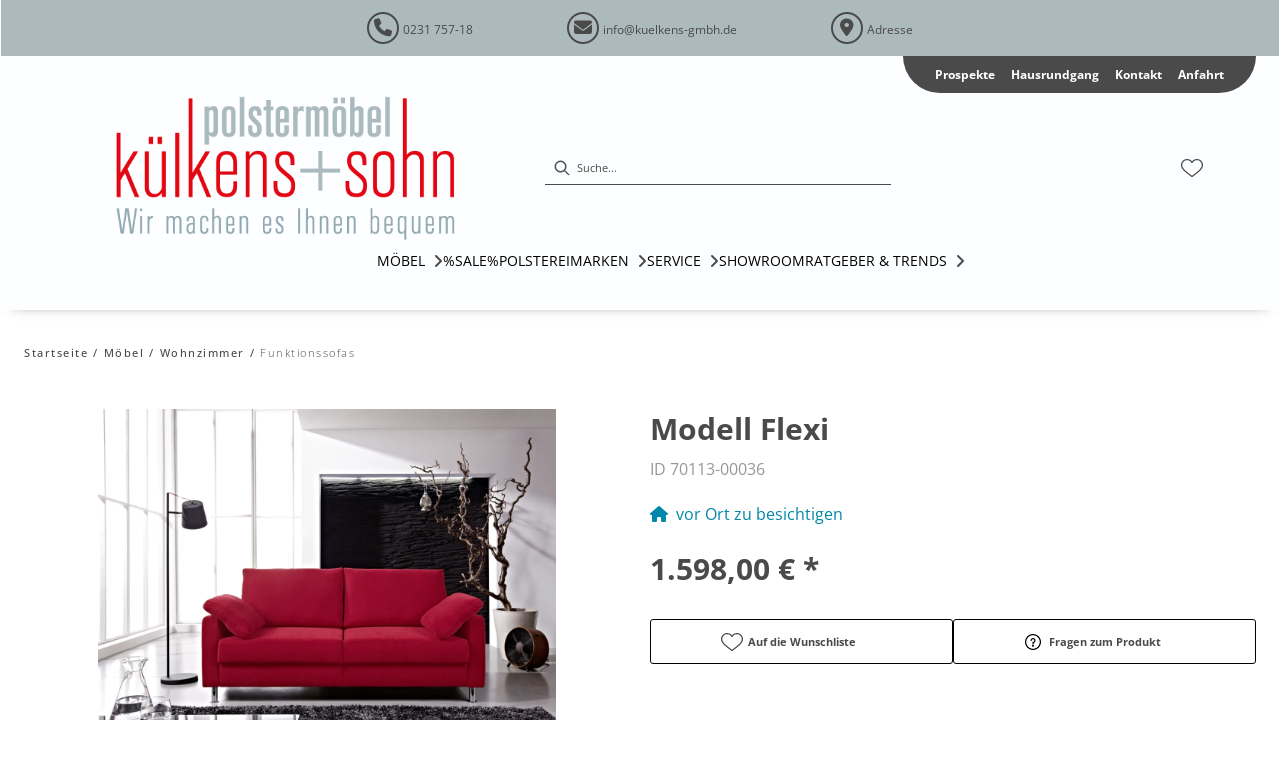

--- FILE ---
content_type: text/html; charset=utf-8
request_url: https://kuelkens-gmbh.de/product/70113-00036/modell-flexi
body_size: 44666
content:
<!DOCTYPE html><html lang="de" dir="ltr"><head>
    <link rel="preconnect" as="script" href="https://delivery.consentmanager.net">
    <link rel="preconnect" as="script" href="https://cdn.consentmanager.net">
    <script type="text/javascript" src="https://cdn.consentmanager.net/delivery/autoblocking/3e589b81c1dfa.js" data-cmp-host="delivery.consentmanager.net" data-cmp-cdn="cdn.consentmanager.net" data-cmp-codesrc="1" data-cmp-ab="1"></script><meta charset="utf-8">
    <title>Modell Flexi</title>
    <base href="/">
    <meta name="viewport" content="width=device-width, initial-scale=1">
    <link rel="preconnect" as="image" href="https://d2ztmjer4dhie7.cloudfront.net">
    <link rel="icon" type="image/x-icon" href="/medias/kuelkens-favicon.bin?context=bWFzdGVyfHJvb3R8MTUwODZ8YXBwbGljYXRpb24vb2N0ZXQtc3RyZWFtfGFEQmhMMmd3Tnk4NE9ETXpOVGMyT0RrME5EazBMbUpwYmd8OWEwYjMxNzk4MWIyYTE4MTljOGFkNmY0YTc0ZTA3ZmE0ZGU3OTNkMTBlZTRkYjA5Yzc0MmNiYjI4OGU2Zjk0MQ" id="appIcon">
    <link rel="preload" href="/fontawesome.css" as="style">
    <link rel="stylesheet" href="/fontawesome.css">
    <meta name="occ-backend-base-url" content="https://api.mypos.europa-moebel.de">
    <script>
      window.emvCmsComponentCallbacks = { init: {}, destroy: {} };
    </script>
  <link rel="stylesheet" href="/styles-CLP6PL6O.css"><style>:root{--emv-font-size-text-mobile:16px;--emv-font-size-text:16px;}</style><link id="externalResource-Kuelkens_CSS_17092021_1" href="/medias/Kuelkens-CSS-01032024.css?context=[base64]" rel="stylesheet" type="text/css"><script id="externalResource-kuelkens-analytics4-url" src="https://www.googletagmanager.com/gtag/js?id=G-DZVXZSS016" async=""></script><script id="externalResource-kuelkens-analytics4-script">  window.dataLayer = window.dataLayer || [];
  function gtag(){dataLayer.push(arguments);}
  gtag('js', new Date());

  gtag('config', 'G-DZVXZSS016');
</script><style ng-app-id="ng">emv-footer .row{margin-left:0!important;margin-right:0!important}emv-footer .row div[class*=col-]{padding-left:0!important;padding-right:0!important}emv-footer .footer_top .row,emv-footer .footer_top cx-page-slot{height:100%}emv-footer .footer_top .badges{position:relative;display:flex;flex-direction:column;height:100%;margin-top:var(--emv-spacing-md)}@media (max-width: 767px){emv-footer .footer_top .badges{margin-top:0}}emv-footer .footer_top .badges .FooterBadge{gap:50px;justify-content:start}emv-footer .footer_middle{border-top:1px solid white}@media (max-width: 767px){emv-footer .footer_middle{margin-top:0}}@media (max-width: 767px){emv-footer .footer_bottom{padding-top:var(--emv-spacing-md)}}@media (max-width: 767px){emv-footer .footer_bottom .FooterSocialMedia{margin-top:var(--emv-spacing-xl)}}emv-footer .footer_bottom ul li a{color:#fff}emv-footer section.page_layout_centered_slim{padding:var(--emv-spacing-md)}@media (max-width: 767px){emv-footer section.page_layout_centered_slim{padding-top:0;padding-bottom:0}}emv-footer section.page_layout_centered_slim .footer_block{height:100%}emv-footer section.page_layout_centered_slim .footer_block .listwrapper li{line-height:1.8}@media (max-width: 767px){emv-footer section.page_layout_centered_slim .footer_block{border-left:none;padding-left:0;border-bottom:1px solid #e7e6e6}emv-footer section.page_layout_centered_slim .footer_block.noBorder{border-bottom:0}emv-footer section.page_layout_centered_slim .footer_block .listwrapper{display:none;margin-left:var(--emv-spacing-md);margin-bottom:var(--emv-spacing-xs)}emv-footer section.page_layout_centered_slim .footer_block .listwrapper.active{display:block}emv-footer section.page_layout_centered_slim .footer_block .emv-headline{padding:var(--emv-spacing-sm) 0;margin-top:0}emv-footer section.page_layout_centered_slim .footer_block .emv-headline:hover{cursor:pointer}emv-footer section.page_layout_centered_slim .footer_block .emv-headline:hover i{color:#fff}emv-footer section.page_layout_centered_slim .footer_block .emv-headline i{display:inline-block;right:0;position:absolute}}
</style><style ng-app-id="ng">emv-generic-link.btn.btn-variant a{color:var(--cx-color-light);font-weight:400;width:100%;display:inline-block}emv-generic-link.btn.btn-variant a:hover{text-decoration:none}emv-generic-link.btn.btn-variant.selected{border-color:var(--emv-custom-color)}emv-generic-link.btn.btn-variant.selected a{cursor:default;color:var(--emv-custom-color)}emv-generic-link.btn.btn-variant:not(.selected):hover{border:1px solid var(--cx-color-text)}emv-generic-link.btn.btn-variant:not(.selected):hover a{color:var(--cx-color-text)}emv-generic-link .svgIcon{width:1.25rem}emv-generic-link i{padding-left:0}emv-generic-link .itemWithIcon{display:flex;align-items:center;column-gap:.5rem}
</style><style ng-app-id="ng">[_nghost-ng-c3768001817]{height:32px;display:inline-block}[_nghost-ng-c3768001817]   svg[_ngcontent-ng-c3768001817]{pointer-events:none;width:32px;height:32px}@media (max-width: 767px){.search[_nghost-ng-c3768001817]{height:40px}.search[_nghost-ng-c3768001817]   svg[_ngcontent-ng-c3768001817]{width:40px;height:40px}}</style><style ng-app-id="ng">cx-searchbox{--emv-price-font-size: var(--emv-font-size-h4);--emv-default-slot-gap: 0}@media (max-width: 991px){cx-searchbox{--emv-price-font-size-mobile: var(--emv-font-size-h4)}}cx-searchbox>*:not(.results){background:none}@media (min-width: 768px){cx-searchbox{border-bottom:1px solid var(--emv-header-icon-color)}}cx-searchbox label,cx-searchbox label:not(.cxFeat_a11ySearchboxLabel){background-color:var(--label-bg, var(--emv-header-bg-color));max-width:var(--label-max-width, 460px);border-radius:4px;align-items:center;border:none;padding-top:0;padding-inline-end:0;padding-bottom:0;padding-inline-start:0}cx-searchbox label .cx-input-label,cx-searchbox label:not(.cxFeat_a11ySearchboxLabel) .cx-input-label{display:none}cx-searchbox label>div,cx-searchbox label:not(.cxFeat_a11ySearchboxLabel)>div{display:flex}cx-searchbox label input,cx-searchbox label:not(.cxFeat_a11ySearchboxLabel) input{height:auto;padding:0;color:var(--emv-header-font-color);font-size:var(--emv-font-size-smallText);font-stretch:normal;font-style:normal;letter-spacing:normal;color:var(--emv-font-color-smallText);font-size:var(--input-fs, var(--emv-font-size-smallText))}cx-searchbox label input::placeholder,cx-searchbox label:not(.cxFeat_a11ySearchboxLabel) input::placeholder{color:var(--emv-header-font-color);opacity:1}cx-searchbox label cx-icon.search,cx-searchbox label:not(.cxFeat_a11ySearchboxLabel) cx-icon.search{flex-basis:48px;text-align:center;cursor:pointer}@media (min-width: 992px){cx-searchbox label.dirty cx-icon.search,cx-searchbox label:not(.cxFeat_a11ySearchboxLabel).dirty cx-icon.search{display:none}}cx-searchbox .results{top:44px;left:unset;position:absolute;width:var(--results-width, 200%);border:1px solid #d8d8d8;border-radius:3px;line-height:20px;padding:var(--emv-spacing-md)}cx-searchbox .results .suggestions{position:relative;padding:0 var(--emv-spacing-sm);display:block;height:100%}cx-searchbox .results .suggestions a{padding:0;display:block;font-size:var(--emv-font-size-smallText);font-stretch:normal;font-style:normal;letter-spacing:normal;color:var(--emv-font-color-smallText);line-height:2.27;font-weight:400}cx-searchbox .results .suggestions a:hover{background:#fff}cx-searchbox .results .products{padding:0 var(--emv-spacing-sm);border-left:var(--products-border-left, 1px solid #d8d8d8)}cx-searchbox .results .products a{height:100%;display:flex;flex-direction:column;border-top:none;text-align:center}cx-searchbox .results .products a .cx-product-name{text-align:center;font-size:var(--emv-font-size-text);color:var(--emv-font-color-text);font-weight:400;font-stretch:normal;font-style:normal;letter-spacing:normal}@media (max-width: 991px){cx-searchbox .results .products a .cx-product-name{font-size:var(--emv-font-size-text-mobile)}}cx-searchbox .results .products a:hover{background:#fff}cx-searchbox .results .products a emv-media.cx-product-image{height:120px}cx-searchbox .mobileFlyout{background:var(--emv-header-bg-color);position:absolute;width:100%;top:0;right:0;left:0;height:100%}cx-searchbox .mobileFlyout .NavigationBar{background:var(--emv-header-bg-color)}cx-searchbox .mobileFlyout .NavigationBar nav a{padding:0}@media (max-width: 991px){cx-searchbox .mobileFlyout emv-svg-icon{--emv-header-icon-color: var(--emv-header-font-color)}}cx-searchbox .mobileFlyout .top-nav{display:flex;gap:var(--emv-spacing-sm);padding:var(--emv-spacing-sm);padding-left:var(--emv-spacing-lg)}cx-searchbox .mobileFlyout .back{display:flex}cx-searchbox .mobileFlyout .back i{font-size:16px;color:var(--emv-header-font-color)}cx-searchbox .mobileFlyout .mobileSearch{flex:1;position:relative;display:flex;align-items:center}cx-searchbox .mobileFlyout .mobileSearch input{border:1px solid var(--cx-color-light2);width:100%;color:var(--cx-color-text);padding:8px 12px;border-radius:24px}cx-searchbox .mobileFlyout .mobileSearch input::placeholder{font-size:12px}cx-searchbox .mobileFlyout .mobileSearch .search{position:absolute;right:0;padding-right:var(--emv-spacing-sm)}cx-searchbox .mobileFlyout .mobileSearchResults{padding:var(--emv-spacing-sm) var(--emv-spacing-lg);background-color:#fff}cx-searchbox .mobileFlyout .mobileSearchResults .suggestions a{padding:0;display:block;font-size:var(--emv-font-size-smallText);font-stretch:normal;font-style:normal;letter-spacing:normal;color:var(--emv-font-color-smallText);line-height:2.27}cx-searchbox .mobileFlyout .mobileSearchResults .suggestions a:hover{background:#fff}cx-searchbox .mobileFlyout .mobileSearchResults .products{margin-top:var(--emv-spacing-md)}cx-searchbox .mobileFlyout .mobileSearchResults .products a{display:flex;flex-direction:column;border-top:none;text-align:center;text-decoration:none}cx-searchbox .mobileFlyout .mobileSearchResults .products a .cx-product-name{text-align:center;font-size:var(--emv-font-size-text);color:var(--emv-font-color-text);font-weight:400;font-stretch:normal;font-style:normal;letter-spacing:normal}@media (max-width: 991px){cx-searchbox .mobileFlyout .mobileSearchResults .products a .cx-product-name{font-size:var(--emv-font-size-text-mobile)}}cx-searchbox .mobileFlyout .mobileSearchResults .products a .cx-brand-name{font-size:var(--emv-font-size-text);color:var(--emv-font-color-text);font-weight:400;font-stretch:normal;font-style:normal;letter-spacing:normal}@media (max-width: 991px){cx-searchbox .mobileFlyout .mobileSearchResults .products a .cx-brand-name{font-size:var(--emv-font-size-text-mobile)}}cx-searchbox .mobileFlyout .mobileSearchResults .products a:hover{background:#fff}
</style><style ng-app-id="ng">emv-navigation-ui{justify-content:center;display:flex;gap:var(--emv-nav-gap)}emv-navigation-ui.LEFT{justify-content:flex-start}emv-navigation-ui.RIGHT{justify-content:flex-end}emv-navigation-ui i,emv-navigation-ui cx-icon{color:var(--emv-header-font-color)}emv-navigation-ui nav .nodeItem{display:flex;justify-content:space-between}emv-navigation-ui nav .nodeItem>emv-generic-link{text-transform:uppercase;margin-bottom:0;padding:0;font-weight:400;cursor:pointer;text-decoration:none;display:inline-block}emv-navigation-ui nav .nodeItem>emv-generic-link a{color:#4a4a4a}@media (min-width: 992px){emv-navigation-ui nav .nodeItem>emv-generic-link a span.itemWithIcon i,emv-navigation-ui nav .nodeItem>emv-generic-link a span.itemWithIcon img{display:none}}emv-navigation-ui nav .nodeItem>emv-generic-link a i{padding-left:var(--emv-spacing-xs)}emv-navigation-ui nav .nodeItem>emv-generic-link a cx-icon.navArrow.back{display:none}emv-navigation-ui nav .nodeItem>emv-generic-link a cx-icon.navArrow.proceed{display:inline;position:absolute;right:0;bottom:10px}emv-navigation-ui nav .nodeItem>emv-generic-link+cx-icon{margin-left:8px}emv-navigation-ui nav .wrapper{padding-top:var(--emv-spacing-lg);padding-bottom:var(--emv-spacing-lg);z-index:1000;position:absolute;color:var(--cx-color-text)}emv-navigation-ui nav .wrapper .categoryContainer-inner{max-width:var(--emv-navigation-flyout-wrapper-width);padding:0 24px;margin-left:auto;margin-right:auto;width:100%;color:var(--cx-color-text)}emv-navigation-ui nav .wrapper .categoryContainer-inner .emv-headline{padding-bottom:var(--emv-spacing-xs)}emv-navigation-ui nav .wrapper .categoryContainer-inner .emv-headline emv-generic-link a{color:var(--emv-navflyout-font-color)}emv-navigation-ui nav .wrapper .categoryContainer-inner .campaign{flex:1 1 0;color:#fff;text-align:center;margin-left:auto}@media (min-width: 992px){emv-navigation-ui.flyout .back{display:none}emv-navigation-ui.flyout>nav>.wrapper{background:var(--emv-navflyout-bg-color);visibility:hidden;opacity:0}emv-navigation-ui.flyout>nav.tabbed>.wrapper,emv-navigation-ui.flyout>nav:hover>.wrapper{position:absolute;opacity:1;visibility:visible}emv-navigation-ui.flyout:focus-within>nav:focus>.wrapper{position:absolute;opacity:1;visibility:visible}emv-navigation-ui.flyout .childs{display:flex}emv-navigation-ui.flyout .wrapper cx-icon{display:none}emv-navigation-ui.flyout>nav>.wrapper{transition:opacity .4s}}@media (max-width: 991px){emv-navigation-ui{flex-direction:column;gap:var(--emv-nav-gap-mobile)}emv-navigation-ui .mobile-nav-header{display:flex;align-items:center;justify-content:space-between}emv-navigation-ui .mobile-nav-header>div{padding:var(--emv-spacing-sm)}emv-navigation-ui .mobile-nav-header .back{padding:0;font-size:20px;cursor:pointer}emv-navigation-ui nav{position:relative}emv-navigation-ui nav a{color:var(--emv-header-font-color)}emv-navigation-ui nav .nodeItem{padding:var(--emv-spacing-xs) var(--emv-spacing-sm)}emv-navigation-ui nav.is-open,emv-navigation-ui nav.is-opened{padding:0}emv-navigation-ui nav.is-open h5,emv-navigation-ui nav.is-opened h5{padding:var(--emv-spacing-xs) var(--emv-spacing-sm);margin-bottom:0}emv-navigation-ui nav.is-open .wrapper,emv-navigation-ui nav.is-opened .wrapper{position:relative}emv-navigation-ui nav.is-opened>.wrapper>.mainNodeDisplay emv-generic-link.all,emv-navigation-ui nav.is-opened>.wrapper>.mainNodeDisplay cx-generic-link.all{display:none}emv-navigation-ui nav:hover{cursor:pointer;color:var(--emv-header-font-color)}emv-navigation-ui nav .wrapper{height:0;overflow:hidden;padding-top:0;padding-bottom:0;box-shadow:none}emv-navigation-ui nav .wrapper .mainNodeDisplay{padding:0 var(--emv-spacing-sm);text-align:left}emv-navigation-ui nav .wrapper .mainNodeDisplay emv-generic-link,emv-navigation-ui nav .wrapper .mainNodeDisplay cx-generic-link{padding:var(--emv-spacing-xs) 0;font-weight:700}emv-navigation-ui.is-open{flex-direction:column;color:var(--emv-header-font-color)}emv-navigation-ui.is-open>nav{display:none}emv-navigation-ui.is-open:not(.is-open) .back{display:none}emv-navigation-ui.is-open.is-open>nav{display:none}emv-navigation-ui.is-open.is-open nav.is-open{border-bottom:0}emv-navigation-ui.is-open.is-open nav.is-open emv-generic-link.all,emv-navigation-ui.is-open.is-open nav.is-open cx-generic-link.all{display:initial}emv-navigation-ui.is-open.is-open nav.is-open>.nodeItem h5{margin-bottom:var(--emv-spacing-md)}emv-navigation-ui.is-open.is-open nav.is-open>.nodeItem h5 .navArrow.back{display:inline;margin-right:var(--emv-spacing-sm)}emv-navigation-ui.is-open.is-open nav.is-open>.nodeItem h5 .navArrow.proceed{display:none}emv-navigation-ui.is-open.is-open nav.is-open>.wrapper{height:auto}emv-navigation-ui.is-open.is-open nav.is-opened>.wrapper>.childs{padding-left:0}emv-navigation-ui.is-open.is-open nav.is-opened>.wrapper>.childs>nav{display:none}emv-navigation-ui.is-open.is-open nav.is-opened>.wrapper>.childs>nav.is-open{display:initial}emv-navigation-ui.is-open.is-open nav.is-opened>.nodeItem h5{display:none}emv-navigation-ui.is-open.is-open nav.is-open,emv-navigation-ui.is-open.is-open nav.is-opened{display:block}emv-navigation-ui.is-open.is-open nav.is-open>.wrapper,emv-navigation-ui.is-open.is-open nav.is-opened>.wrapper{height:auto}emv-navigation-ui.is-open.is-open nav.is-open>.nodeItem,emv-navigation-ui.is-open.is-open nav.is-opened>.nodeItem{display:none}emv-navigation-ui.is-open nav.is-opened>.wrapper>.childs{padding-left:0}emv-navigation-ui.is-open nav.is-opened>.wrapper>.childs>nav{display:none}emv-navigation-ui.is-open nav.is-opened>.wrapper>.childs>nav.is-open{display:initial}emv-navigation-ui.is-open nav.is-opened>.nodeItem h5{display:none}emv-navigation-ui .online-shop a{display:flex;align-items:center;justify-content:space-between;width:100%;font-weight:400}emv-navigation-ui .online-shop a:hover{text-decoration:none}}
</style><style ng-app-id="ng">cx-breadcrumb{display:flex;background:none;text-align:left;padding-top:var(--emv-spacing-md)!important;box-shadow:none}cx-breadcrumb nav{display:block;justify-content:left;overflow:unset;text-overflow:unset;white-space:normal;padding:5px 0}cx-breadcrumb nav span{color:var(--cx-color-text);font-size:var(--emv-font-size-smallText);font-stretch:normal;font-style:normal;letter-spacing:normal;color:var(--emv-font-color-smallText);font-weight:500;letter-spacing:1.5px}cx-breadcrumb nav span:last-child{font-weight:300}cx-breadcrumb nav span:not(:last-child):after{content:"/";padding:0 5px}cx-breadcrumb nav span a{display:inline-block}
</style><style ng-app-id="ng">[_nghost-ng-c124011229]   .wrapper[_ngcontent-ng-c124011229]{position:relative}[_nghost-ng-c124011229]   .wrapper[_ngcontent-ng-c124011229]   .discount[_ngcontent-ng-c124011229]{font-size:var(--emv-spacing-lg)}[_nghost-ng-c124011229]   .wrapper[_ngcontent-ng-c124011229]   .pdp-video-container[_ngcontent-ng-c124011229]{height:350px}[_nghost-ng-c124011229]   .wrapper[_ngcontent-ng-c124011229]   .pdp-video-container[_ngcontent-ng-c124011229]   video[_ngcontent-ng-c124011229]{height:inherit}[_nghost-ng-c124011229]   .wrapper[_ngcontent-ng-c124011229] > emv-media[_ngcontent-ng-c124011229]{height:325px}</style><style ng-app-id="ng">[_nghost-ng-c3286531248]   .variants-container[_ngcontent-ng-c3286531248] > div[_ngcontent-ng-c3286531248]{padding-bottom:24px}</style><style ng-app-id="ng">[_nghost-ng-c355840497]   .delivery[_ngcontent-ng-c355840497]{margin:8px 0 5px;display:flex;align-items:center;gap:20px}[_nghost-ng-c355840497]   .delivery[_ngcontent-ng-c355840497]   .icon[_ngcontent-ng-c355840497]{width:50px}[_nghost-ng-c355840497]   .delivery[_ngcontent-ng-c355840497]   .icon[_ngcontent-ng-c355840497]   i[_ngcontent-ng-c355840497]{padding:12px 0;font-size:var(--emv-spacing-md)}[_nghost-ng-c355840497]   .delivery[_ngcontent-ng-c355840497]   .time[_ngcontent-ng-c355840497]   i[_ngcontent-ng-c355840497], [_nghost-ng-c355840497]   .delivery[_ngcontent-ng-c355840497]   .mode[_ngcontent-ng-c355840497]   i[_ngcontent-ng-c355840497]{margin-left:var(--emv-spacing-sm)}</style><style ng-app-id="ng">[_nghost-ng-c1300314139]   .quantity[_ngcontent-ng-c1300314139]{display:flex;align-items:center;gap:20px}[_nghost-ng-c1300314139]   .quantity[_ngcontent-ng-c1300314139]   label[_ngcontent-ng-c1300314139]{width:50px;font-size:var(--emv-font-size-text);color:var(--emv-font-color-text);font-weight:700;font-stretch:normal;font-style:normal;letter-spacing:normal}@media (max-width: 991px){[_nghost-ng-c1300314139]   .quantity[_ngcontent-ng-c1300314139]   label[_ngcontent-ng-c1300314139]{font-size:var(--emv-font-size-text-mobile)}}[_nghost-ng-c1300314139]   .pricing[_ngcontent-ng-c1300314139]{margin-bottom:var(--emv-spacing-sm)}[_nghost-ng-c1300314139]   .price-subline[_ngcontent-ng-c1300314139]{display:flex;gap:var(--emv-spacing-sm)}@media (min-width: 992px){[_nghost-ng-c1300314139]   .price-subline[_ngcontent-ng-c1300314139]{justify-content:flex-start;align-self:end;padding-bottom:5px;padding-left:10px}}[_nghost-ng-c1300314139]   .price-subline[_ngcontent-ng-c1300314139]   span[_ngcontent-ng-c1300314139]{font-size:var(--emv-font-size-smallText);font-stretch:normal;font-style:normal;letter-spacing:normal;color:var(--emv-font-color-smallText)}[_nghost-ng-c1300314139]   .price-subline[_ngcontent-ng-c1300314139]   .shipping[_ngcontent-ng-c1300314139]{text-decoration:none}[_nghost-ng-c1300314139]   .price-subline[_ngcontent-ng-c1300314139]   .shipping.active[_ngcontent-ng-c1300314139]{cursor:pointer;text-decoration:underline}</style><style ng-app-id="ng">[_nghost-ng-c3073267457]{display:none;position:fixed;z-index:1000;bottom:10%;right:10%}@keyframes _ngcontent-ng-c3073267457_popup{0%{transform:translateY(100px)}to{transform:translateY(0)}}.display[_nghost-ng-c3073267457]{display:initial;animation:_ngcontent-ng-c3073267457_popup 1s 1}[_nghost-ng-c3073267457]   .arrow[_ngcontent-ng-c3073267457]{line-height:0;width:0;height:0;border-radius:50%;cursor:pointer}[_nghost-ng-c3073267457]   .up[_ngcontent-ng-c3073267457]{display:inline-grid;width:70px;height:70px;border:5px solid gray;border-radius:50%}[_nghost-ng-c3073267457]   .fa[_ngcontent-ng-c3073267457], [_nghost-ng-c3073267457]   .fas[_ngcontent-ng-c3073267457]{text-align:center;margin:auto;font-weight:900;font-size:60px;color:gray}@media (max-width: 575px){[_nghost-ng-c3073267457]{right:5%}[_nghost-ng-c3073267457]   .up[_ngcontent-ng-c3073267457]{height:50px;width:50px}[_nghost-ng-c3073267457]   .fa[_ngcontent-ng-c3073267457], [_nghost-ng-c3073267457]   .fas[_ngcontent-ng-c3073267457]{font-size:40px}}</style><style ng-app-id="ng">[_nghost-ng-c1946676363]   .footer-nodes[_ngcontent-ng-c1946676363]{display:flex;flex-wrap:wrap}[_nghost-ng-c1946676363]   .footer-nodes[_ngcontent-ng-c1946676363] > div[_ngcontent-ng-c1946676363]{width:25%;box-sizing:border-box;margin-bottom:var(--emv-spacing-md)}[_nghost-ng-c1946676363]   .footer-nodes[_ngcontent-ng-c1946676363] > div.alignToRight[_ngcontent-ng-c1946676363]{margin-left:auto}@media (max-width: 767px){[_nghost-ng-c1946676363]   .footer-nodes[_ngcontent-ng-c1946676363]{flex-direction:column}[_nghost-ng-c1946676363]   .footer-nodes[_ngcontent-ng-c1946676363] > div[_ngcontent-ng-c1946676363]{width:100%;margin-bottom:0}}</style><style ng-app-id="ng">[_nghost-ng-c4022999726]{margin-top:var(--emv-spacing-md);display:block}@media (max-width: 767px){[_nghost-ng-c4022999726]{margin-top:0}}[_nghost-ng-c4022999726]   .footer_block[_ngcontent-ng-c4022999726]{padding-left:0;border-left:0}</style><style ng-app-id="ng">[_nghost-ng-c2029249980]    {margin-top:24px}[_nghost-ng-c2029249980]     ul{padding-bottom:32px;display:flex}@media (max-width: 767px){[_nghost-ng-c2029249980]     ul{justify-content:center}}[_nghost-ng-c2029249980]     ul li{padding-right:16px}[_nghost-ng-c2029249980]     ul li svg path{fill:var(--cx-color-dark)}[_nghost-ng-c2029249980]     ul li:last-child{padding-right:0}[_nghost-ng-c2029249980]     ul li a{font-size:32px}[_nghost-ng-c2029249980]     p{margin-bottom:0;color:var(--cx-color-dark);font-style:normal}@media (max-width: 767px){[_nghost-ng-c2029249980]     p{text-align:center}}</style><style ng-app-id="ng">[_nghost-ng-c3904997878]{margin-bottom:16px}[_nghost-ng-c3904997878]   ul[_ngcontent-ng-c3904997878]{display:flex;gap:8px;font-weight:700;flex-wrap:wrap;padding-left:0}@media (max-width: 767px){[_nghost-ng-c3904997878]   ul[_ngcontent-ng-c3904997878]{justify-content:center}}[_nghost-ng-c3904997878]   ul[_ngcontent-ng-c3904997878]   li[_ngcontent-ng-c3904997878]{display:flex;list-style-type:none}[_nghost-ng-c3904997878]   ul[_ngcontent-ng-c3904997878]   li[_ngcontent-ng-c3904997878]     a{color:#fff}[_nghost-ng-c3904997878]   ul[_ngcontent-ng-c3904997878]   li[_ngcontent-ng-c3904997878]     a:hover{color:#fff;text-decoration:underline}[_nghost-ng-c3904997878]   ul[_ngcontent-ng-c3904997878]   li[_ngcontent-ng-c3904997878] + li[_ngcontent-ng-c3904997878]:before{content:" | ";margin-right:8px}</style><meta name="description" content="&lt;p&gt;&lt;strong&gt;Funktionssofa&lt;/strong&gt;&lt;/p&gt;
&lt;p&gt;&amp;nbsp;&lt;/p&gt;
&lt;p&gt;&lt;strong&gt;Ausspannen und genießen&lt;/strong&gt;&lt;/p&gt;
&lt;p&gt;&lt;strong&gt;Moderne Eleganz in Leder und Stoff - vom Sofa zum Bett im Handumdrehen.&lt;/strong&gt;&lt;/p&gt;
&lt;p&gt;Flexi steht für eine moderne ,zeitlose Formsprache.&lt;br /&gt;
Als Sitzmöbel schon eine Klasse für sich, als wandelbares Schlafsofa gewinnt Flexi noch einmal an praktischem Nutzwert enorm hinzu .&lt;br /&gt;
Flexi bietet Ihnen, neben der grundsätzlichen Wahl zwischen Leder und Stoff eine gut planbare Auswahl an Gestaltungsmöglichkeiten.&lt;br /&gt;
Flexi können Sie genau passend für Ihre Bedürfnisse zusammenstellen .&lt;br /&gt;
Das Schlafsofa - System bietet eine leichtgängige Mechanik, ausgefeilte Auszugstechnik und ein hohes Maß an geprüfter Stabilität und Sicherheit.&lt;/p&gt;
&lt;p&gt;&lt;strong&gt;Sitzen , relaxen und schlafen - alles in einem System&lt;/strong&gt;&lt;/p&gt;
&lt;p&gt;Flexi ist ein echtes Systemprogramm.&lt;br /&gt;
Damit können Sie von der großzügigen Eckkombination bis zum Einzelhocker&lt;br /&gt;
eine qualitativ hochwertige Sitzlandschaft zusammenstellen .&lt;br /&gt;
Ganz nebenbei kommen Sie noch in den Genuss einer vollwertigen Schlafgelegenheit mit Lattenrost für Ihre Gäste .&lt;/p&gt;
&lt;p&gt;Das Programm erhalten Sie in verschiedenen &lt;strong&gt;Liegebreiten von 80 bis 180 cm,&lt;/strong&gt;&lt;br /&gt;
auf Wunsch auch mit Einzelsitzauszug bei 160 cm Schlafbreite.&lt;br /&gt;
Wählen Sie aus &lt;strong&gt;elf verschieden Armlehnentypen&lt;/strong&gt; Ihren Design - Favoriten !&lt;/p&gt;
&lt;p&gt;Auch die Sitzfläche ist in verschiedenen Polsterungen möglich: Federkern oder Sensoformschaum.&lt;/p&gt;
&lt;p&gt;&amp;nbsp;&lt;/p&gt;
&lt;p&gt;Flexi erhalten Sie in der &lt;strong&gt;Basis - Version (Federkernpolsterung), &lt;/strong&gt;Liegefl. 140 x 200 cm, &lt;strong&gt;in Stoff&lt;/strong&gt; &lt;strong&gt;zum Bestpreis ab 1598 €.&lt;/strong&gt;&lt;/p&gt;
&lt;p&gt;&amp;nbsp;&lt;/p&gt;
&lt;p&gt;&amp;nbsp;&lt;/p&gt;
&lt;p&gt;&lt;strong&gt;Haben wir Ihr Interesse geweckt ?&lt;/strong&gt;&lt;/p&gt;
&lt;p&gt;&lt;strong&gt;Gerne beraten Sie unsere&amp;nbsp; Einrichtungsberater bei einer ausgiebigen Sitzprobe zu diesem Produkt.&lt;/strong&gt;&lt;/p&gt;
&lt;p&gt;&lt;strong&gt;Wir freuen uns auf Ihren Besuch.&lt;/strong&gt;&lt;/p&gt;
&lt;p&gt;&lt;strong&gt;Ihr K &amp;amp; S Team&lt;/strong&gt;&lt;/p&gt;
&lt;p&gt;&amp;nbsp;&lt;/p&gt; ins Zuhause holen &amp; wohlfühlen ▷ kuelkens"><meta name="robots" content="INDEX, FOLLOW"><link rel="canonical" href="https://kuelkens-gmbh.de/product/70113-00036/modell-flexi"><style ng-app-id="ng">[_nghost-ng-c387015141]{position:relative;display:block}.is-missing[_nghost-ng-c387015141]{width:100%;height:100%;background-image:url("/media/missing-SHNVNJND.png");background-repeat:no-repeat;background-size:contain}[_nghost-ng-c387015141]   img[_ngcontent-ng-c387015141]{max-width:100%;max-height:100%;transform:scale(1);opacity:1;transition:all .6s}.ghost[_nghost-ng-c387015141]   img[_ngcontent-ng-c387015141]{cursor:pointer;filter:var(--unghosted-filter, grayscale(1));opacity:var(--unghosted-opacity, .4)}@media (max-width: 991px){.fixw[_nghost-ng-c387015141]   img[_ngcontent-ng-c387015141]{height:120px}}</style><style ng-app-id="ng">[_nghost-ng-c2052671493]{--trimmed-width: 100%}[_nghost-ng-c2052671493]   ngu-carousel[_ngcontent-ng-c2052671493]     .ngucarousel{overflow:unset!important}[_nghost-ng-c2052671493]   ngu-carousel[_ngcontent-ng-c2052671493]     .ngucarousel .ngu-touch-container{overflow:hidden;width:100%}[_nghost-ng-c2052671493]   ngu-carousel[_ngcontent-ng-c2052671493]     .ngucarousel .ngu-touch-container .ngucarousel-items .item{justify-content:center;display:flex}[_nghost-ng-c2052671493]   ngu-carousel[_ngcontent-ng-c2052671493]     .ngucarousel .ngu-touch-container .ngucarousel-items .item .tile{width:100%;box-shadow:none;padding:var(--emv-spacing-xs)}@media (max-width: 991px){[_nghost-ng-c2052671493]   ngu-carousel[_ngcontent-ng-c2052671493]     .ngucarousel{width:100%;margin:0 auto}}.thumbs[_nghost-ng-c2052671493]   ngu-carousel[_ngcontent-ng-c2052671493]     .ngucarousel>.ngu-touch-container>.ngucarousel-items .item{padding:10px}@media (max-width: 991px){.thumbs[_nghost-ng-c2052671493]   ngu-carousel[_ngcontent-ng-c2052671493]     .ngucarousel>.ngu-touch-container>.ngucarousel-items .item{padding:0}}.centered[_nghost-ng-c2052671493]   .ngucarousel-items[_ngcontent-ng-c2052671493]{justify-content:center}@media (min-width: 992px){.trimmed[_nghost-ng-c2052671493]   ngu-carousel[_ngcontent-ng-c2052671493]{display:flex;justify-content:center}.trimmed.tr-4[_nghost-ng-c2052671493]{--trimmed-width: 80%}.trimmed.tr-3[_nghost-ng-c2052671493]{--trimmed-width: 60%}.trimmed.tr-2[_nghost-ng-c2052671493]{--trimmed-width: 40%}.trimmed.tr-1[_nghost-ng-c2052671493]{--trimmed-width: 20%}.trimmed[_nghost-ng-c2052671493]     ngu-carousel .ngucarousel{width:var(--trimmed-width)}}</style><style ng-app-id="ng">[_nghost-ng-c3355469609]{display:block;position:relative}.ngurtl[_nghost-ng-c3355469609]{direction:rtl}.ngucarousel[_ngcontent-ng-c3355469609]{position:relative;overflow:hidden;height:100%}.ngucarousel[_ngcontent-ng-c3355469609]   .ngucarousel-items[_ngcontent-ng-c3355469609]{position:relative;display:flex;height:100%}.ngu-container[_ngcontent-ng-c3355469609]{overflow:hidden}.nguvertical[_ngcontent-ng-c3355469609]{flex-direction:column}.banner[_ngcontent-ng-c3355469609]   .ngucarouselPointDefault[_ngcontent-ng-c3355469609]   .ngucarouselPoint[_ngcontent-ng-c3355469609]{position:absolute;width:100%;bottom:20px}.banner[_ngcontent-ng-c3355469609]   .ngucarouselPointDefault[_ngcontent-ng-c3355469609]   .ngucarouselPoint[_ngcontent-ng-c3355469609]   li[_ngcontent-ng-c3355469609]{background:#ffffff8c}.banner[_ngcontent-ng-c3355469609]   .ngucarouselPointDefault[_ngcontent-ng-c3355469609]   .ngucarouselPoint[_ngcontent-ng-c3355469609]   li.active[_ngcontent-ng-c3355469609]{background:#fff}.banner[_ngcontent-ng-c3355469609]   .ngucarouselPointDefault[_ngcontent-ng-c3355469609]   .ngucarouselPoint[_ngcontent-ng-c3355469609]   li[_ngcontent-ng-c3355469609]:hover{cursor:pointer}.ngucarouselPointDefault[_ngcontent-ng-c3355469609]   .ngucarouselPoint[_ngcontent-ng-c3355469609]{list-style-type:none;text-align:center;padding:12px;margin:0;white-space:nowrap;overflow:auto;box-sizing:border-box}.ngucarouselPointDefault[_ngcontent-ng-c3355469609]   .ngucarouselPoint[_ngcontent-ng-c3355469609]   li[_ngcontent-ng-c3355469609]{display:inline-block;border-radius:50%;background:#0000008c;padding:4px;margin:0 4px;transition-timing-function:cubic-bezier(.17,.67,.83,.67);transition:.4s}.ngucarouselPointDefault[_ngcontent-ng-c3355469609]   .ngucarouselPoint[_ngcontent-ng-c3355469609]   li.active[_ngcontent-ng-c3355469609]{background:#6b6b6b;transform:scale(1.8)}.ngucarouselPointDefault[_ngcontent-ng-c3355469609]   .ngucarouselPoint[_ngcontent-ng-c3355469609]   li[_ngcontent-ng-c3355469609]:hover{cursor:pointer}.nguclearFix[_ngcontent-ng-c3355469609]{clear:both}</style><style ng-app-id="ng">[_nghost-ng-c811864943]   .cx-product-price-container[_ngcontent-ng-c811864943]{display:flex;justify-content:center;gap:8px;padding-top:8px}@media (max-width: 575px){[_nghost-ng-c811864943]   .cx-product-price-container[_ngcontent-ng-c811864943]{display:block}[_nghost-ng-c811864943]   .cx-product-price-container[_ngcontent-ng-c811864943]   span[_ngcontent-ng-c811864943]{display:block}}[_nghost-ng-c811864943]   .cx-product-price-container[_ngcontent-ng-c811864943]   .price[_ngcontent-ng-c811864943]{font-size:var(--emv-price-font-size);text-align:center}[_nghost-ng-c811864943]   .cx-product-price-container[_ngcontent-ng-c811864943]   .price.new[_ngcontent-ng-c811864943]{color:var(--emv-price-discount)}[_nghost-ng-c811864943]   .cx-product-price-container[_ngcontent-ng-c811864943]   .price.old[_ngcontent-ng-c811864943]{text-decoration:line-through;color:var(--emv-font-color-text);font-weight:lighter!important}@media (max-width: 991px){[_nghost-ng-c811864943]   .cx-product-price-container[_ngcontent-ng-c811864943]   .price[_ngcontent-ng-c811864943]{font-size:var(--emv-price-font-size-mobile)}}[_nghost-ng-c811864943]   .cx-product-price-container[_ngcontent-ng-c811864943]   .new[_ngcontent-ng-c811864943]{margin-right:var(--emv-default-slot-gap)}</style></head>

  <body class="">
    <app-root ng-version="19.2.17" class="cxFeat_a11yKeyboardFocusInSearchBox cxFeat_a11yNgSelectLayering skin1 pid-productDetails cxFeat_a11yMiniCartFocusOnMobile" ng-server-context="ssr"><emv-storefront tabindex="-1" class="stop-navigating"><!----><!----><!----><cx-skip-link><div tabindex="-1" class=""><button> Überspringen Header </button><button> Überspringen Main Content </button><button> Überspringen Footer </button><!----></div><!----></cx-skip-link><!----><cx-page-slot position="TopHeaderBarSlot" class="TopHeaderBarSlot"><!----><!----><!----></cx-page-slot><!----><!----><header cxskiplink="cx-header" class="basicBottomShadow skin1 hasBreadcrumb" tabindex="-1"><!----><cx-page-layout section="header" class="page_layout_centered header"><cx-page-slot position="TopHeaderSlot" class="TopHeaderSlot has-components"><emv-html-only-box><!----><mui-topheader class="mui-topheader">
        <div class="mui-topheader__container">
            <div class="mui-topheader__content">
                <div><a href="tel:023175718"><i class="fa fa-phone"></i> <span>0231 757-18</span></a>
                </div>
                <div><a href="mailto:info@kuelkens-gmbh.de"><i class="fa fa-envelope"></i>
                        <span>info@kuelkens-gmbh.de</span></a>
                </div>
                <div><a href="/adresse"><i class="fas fa-map-marker-alt"></i> <span>Adresse</span></a></div>
            </div>
        </div>
    </mui-topheader><!----><!----><!----><!----><!----></emv-html-only-box><!----><!----><!----><!----><!----><!----><!----></cx-page-slot><cx-page-slot position="SiteLinks" class="SiteLinks has-components"><cx-link><emv-generic-link><a role="link" aria-label="Prospekte" href="/prospekte"><!---->Prospekte
<!----><!----><!----><!----></a><!----><!----><!----><!----></emv-generic-link><!----></cx-link><!----><!----><!----><!----><cx-link><emv-generic-link><a role="link" aria-label="Hausrundgang" href="/hausrundgang"><!---->Hausrundgang
<!----><!----><!----><!----></a><!----><!----><!----><!----></emv-generic-link><!----></cx-link><!----><!----><!----><!----><cx-link><emv-generic-link><a role="link" aria-label="Kontakt" href="/contact"><!---->Kontakt
<!----><!----><!----><!----></a><!----><!----><!----><!----></emv-generic-link><!----></cx-link><!----><!----><!----><!----><cx-link><emv-generic-link><a role="link" aria-label="Anfahrt" href="/adresse"><!---->Anfahrt
<!----><!----><!----><!----></a><!----><!----><!----><!----></emv-generic-link><!----></cx-link><!----><!----><!----><!----><!----><!----><!----></cx-page-slot><cx-page-slot position="PreHeader" class="PreHeader has-components"><emv-hamburger-menu><button type="button" aria-controls="header-account-container, header-categories-container, header-locale-container" class="cx-hamburger" aria-expanded="false" aria-label="Menu"><emv-svg-icon icon="burger-menu" class="burger" _nghost-ng-c3768001817=""><div _ngcontent-ng-c3768001817="" class="burger-menu"><!----><svg _ngcontent-ng-c3768001817="" xmlns="http://www.w3.org/2000/svg" width="32" height="32" viewBox="0 0 32 32"><g _ngcontent-ng-c3768001817="" fill="none" fill-rule="evenodd" stroke="#000" stroke-linecap="round" stroke-width="1.5"><path _ngcontent-ng-c3768001817="" d="M6.5 16.5L26.5 16.5M6.5 10.5L26.5 10.5M6.5 22.5L26.5 22.5"></path></g></svg><!----><!----><!----><!----><!----><!----><!----><!----><!----><!----></div></emv-svg-icon><i class="cross fas fa-times"></i></button></emv-hamburger-menu><!----><!----><!----><!----><!----><!----><!----></cx-page-slot><cx-page-slot position="SiteLogo" class="SiteLogo has-components"><cx-banner><cx-generic-link title="KUELKENS-logo-mitClaim-2012.png"><a tabindex="0" aria-label="KUELKENS-logo-mitClaim-2012.png" href="/"><!----></a><!----><!----><!----></cx-generic-link><!----><cx-media class="is-loading"><img loading="null" alt="KUELKENS-logo-mitClaim-2012.png" title="KUELKENS-logo-mitClaim-2012.png" src="/medias/KUELKENS-logo-mitClaim-2012.png?context=bWFzdGVyfHJvb3R8MjI1MTJ8aW1hZ2UvcG5nfGFHRXdMMmd5TUM4NE9ETXpOVGMzTURreE1UQXlMbkJ1Wnd8YWZmNGIxMTcyNjA3YWNmMWE0YTVhYzA0ZGE0MWEzYjk3MDBlMTFkNzEwYTYxZGRiY2VmYzg4NTdiMWJjMGUwZQ" srcset="/medias/KUELKENS-logo-mitClaim-2012.png?context=bWFzdGVyfHJvb3R8MjI1MTJ8aW1hZ2UvcG5nfGFHRXdMMmd5TUM4NE9ETXpOVGMzTURreE1UQXlMbkJ1Wnd8YWZmNGIxMTcyNjA3YWNmMWE0YTVhYzA0ZGE0MWEzYjk3MDBlMTFkNzEwYTYxZGRiY2VmYzg4NTdiMWJjMGUwZQ"><!----><!----><!----><!----><!----></cx-media><!----><!----><!----><!----><!----><!----><!----><!----></cx-banner><!----><!----><!----><!----><!----><!----><!----></cx-page-slot><cx-page-slot position="SearchBox" class="SearchBox has-components"><cx-searchbox class="search-box-v2"><!----><div role="search" class="d-none d-md-block" aria-label="Suche"><label class="searchbox"><span class="cx-input-label">Suche</span><div role="presentation"><emv-svg-icon icon="search" class="search" _nghost-ng-c3768001817=""><div _ngcontent-ng-c3768001817="" class="search"><svg _ngcontent-ng-c3768001817="" xmlns="http://www.w3.org/2000/svg" width="32" height="32" viewBox="0 0 32 32"><path _ngcontent-ng-c3768001817="" stroke="#000" d="M23.915 22.502l-4.26-4.26c.885-.982 1.428-2.277 1.428-3.7 0-3.056-2.486-5.542-5.541-5.542C12.486 9 10 11.486 10 14.542c0 3.055 2.486 5.541 5.542 5.541 1.423 0 2.718-.543 3.7-1.428l4.26 4.26c.057.057.132.085.206.085.075 0 .15-.028.207-.085.113-.114.113-.299 0-.413zM15.542 19.5c-2.734 0-4.959-2.224-4.959-4.958s2.225-4.959 4.959-4.959c2.733 0 4.958 2.225 4.958 4.959 0 2.734-2.225 4.958-4.958 4.958z"></path></svg><!----><!----><!----><!----><!----><!----><!----><!----><!----><!----><!----></div></emv-svg-icon></div><input autocomplete="off" aria-describedby="initialDescription" aria-controls="results" value="" placeholder="Suche..." aria-label="Suche"></label></div><div role="search" class="d-block d-md-none" aria-label="Suche"><button class="naked" aria-label="Suche"><emv-svg-icon icon="search" class="search" _nghost-ng-c3768001817=""><div _ngcontent-ng-c3768001817="" class="search"><svg _ngcontent-ng-c3768001817="" xmlns="http://www.w3.org/2000/svg" width="32" height="32" viewBox="0 0 32 32"><path _ngcontent-ng-c3768001817="" stroke="#000" d="M23.915 22.502l-4.26-4.26c.885-.982 1.428-2.277 1.428-3.7 0-3.056-2.486-5.542-5.541-5.542C12.486 9 10 11.486 10 14.542c0 3.055 2.486 5.541 5.542 5.541 1.423 0 2.718-.543 3.7-1.428l4.26 4.26c.057.057.132.085.206.085.075 0 .15-.028.207-.085.113-.114.113-.299 0-.413zM15.542 19.5c-2.734 0-4.959-2.224-4.959-4.958s2.225-4.959 4.959-4.959c2.733 0 4.958 2.225 4.958 4.959 0 2.734-2.225 4.958-4.958 4.958z"></path></svg><!----><!----><!----><!----><!----><!----><!----><!----><!----><!----><!----></div></emv-svg-icon></button></div><div class="mobileFlyout d-md-none d-none"><div class="top-nav"><div class="mobileSearch"><input autocomplete="off" aria-describedby="initialDescription" aria-controls="results" value="" placeholder="Suche..." aria-label="Suche"><emv-svg-icon icon="search" class="search" _nghost-ng-c3768001817=""><div _ngcontent-ng-c3768001817="" class="search"><svg _ngcontent-ng-c3768001817="" xmlns="http://www.w3.org/2000/svg" width="32" height="32" viewBox="0 0 32 32"><path _ngcontent-ng-c3768001817="" stroke="#000" d="M23.915 22.502l-4.26-4.26c.885-.982 1.428-2.277 1.428-3.7 0-3.056-2.486-5.542-5.541-5.542C12.486 9 10 11.486 10 14.542c0 3.055 2.486 5.541 5.542 5.541 1.423 0 2.718-.543 3.7-1.428l4.26 4.26c.057.057.132.085.206.085.075 0 .15-.028.207-.085.113-.114.113-.299 0-.413zM15.542 19.5c-2.734 0-4.959-2.224-4.959-4.958s2.225-4.959 4.959-4.959c2.733 0 4.958 2.225 4.958 4.959 0 2.734-2.225 4.958-4.958 4.958z"></path></svg><!----><!----><!----><!----><!----><!----><!----><!----><!----><!----><!----></div></emv-svg-icon></div><div class="back"><button class="naked"><i class="fas fa-times"></i></button></div></div><cx-page-slot position="NavigationBar" class="NavigationBar has-components"><emv-categories><!----><emv-navigation-ui class="flyout"><div class="mobile-nav-header d-flex d-lg-none"><div><!----></div><div> Menü <!----><!----><!----></div><div><emv-hamburger-menu><button type="button" aria-controls="header-account-container, header-categories-container, header-locale-container" class="cx-hamburger" aria-expanded="false" aria-label="Menu"><emv-svg-icon icon="burger-menu" class="burger" _nghost-ng-c3768001817=""><div _ngcontent-ng-c3768001817="" class="burger-menu"><!----><svg _ngcontent-ng-c3768001817="" xmlns="http://www.w3.org/2000/svg" width="32" height="32" viewBox="0 0 32 32"><g _ngcontent-ng-c3768001817="" fill="none" fill-rule="evenodd" stroke="#000" stroke-linecap="round" stroke-width="1.5"><path _ngcontent-ng-c3768001817="" d="M6.5 16.5L26.5 16.5M6.5 10.5L26.5 10.5M6.5 22.5L26.5 22.5"></path></g></svg><!----><!----><!----><!----><!----><!----><!----><!----><!----><!----></div></emv-svg-icon><i class="cross fas fa-times"></i></button></emv-hamburger-menu></div></div><nav><div class="nodeItem"><emv-generic-link><a role="link" aria-label="Möbel" href="/category/moebel"><!----><span>Möbel</span><!----><!----><!----><!----><!----><!----></a><!----><!----><!----><!----></emv-generic-link><!----><!----><cx-icon tabindex="0" class="cx-icon fas fa-angle-right flip-at-rtl"><!----></cx-icon><!----></div><div class="wrapper basicBottomShadow"><div class="mainNodeDisplay"><emv-generic-link class="all d-lg-none"><a role="link" class="all d-lg-none" aria-label="Direkt zu Möbel" href="/category/moebel"><!----> Direkt zu Möbel <!----><!----><!----><!----></a><!----><!----><!----><!----></emv-generic-link><!----></div><div class="childs d-lg-none"><nav><div class="nodeItem"><emv-generic-link><a role="link" aria-label="Sesselstudio" href="/sesselstudio"><!----><span>Sesselstudio</span><!----><!----><!----><!----><!----><!----></a><!----><!----><!----><!----></emv-generic-link><!----><!----><!----></div><!----></nav><!----><!----><nav><div class="nodeItem"><emv-generic-link><a role="link" aria-label="Polstergarnitur" href="/category/wohnzimmer-polstergarnituren"><!----><span>Polstergarnitur</span><!----><!----><!----><!----><!----><!----></a><!----><!----><!----><!----></emv-generic-link><!----><!----><!----></div><!----></nav><!----><!----><nav><div class="nodeItem"><emv-generic-link><a role="link" aria-label="Funktionssofas" href="/category/wohnzimmer-funktionssofas"><!----><span>Funktionssofas</span><!----><!----><!----><!----><!----><!----></a><!----><!----><!----><!----></emv-generic-link><!----><!----><!----></div><!----></nav><!----><!----><nav><div class="nodeItem"><emv-generic-link><a role="link" aria-label="Sofas" href="/category/wohnzimmer-sofas-couches"><!----><span>Sofas</span><!----><!----><!----><!----><!----><!----></a><!----><!----><!----><!----></emv-generic-link><!----><!----><!----></div><!----></nav><!----><!----><nav><div class="nodeItem"><emv-generic-link><a role="link" aria-label="Relaxsessel" href="/category/wohnzimmer-relaxsessel"><!----><span>Relaxsessel</span><!----><!----><!----><!----><!----><!----></a><!----><!----><!----><!----></emv-generic-link><!----><!----><!----></div><!----></nav><!----><!----><nav><div class="nodeItem"><emv-generic-link><a role="link" aria-label="Couchtische" href="/category/wohnzimmer-couchtische"><!----><span>Couchtische</span><!----><!----><!----><!----><!----><!----></a><!----><!----><!----><!----></emv-generic-link><!----><!----><!----></div><!----></nav><!----><!----><nav><div class="nodeItem"><emv-generic-link><a role="link" aria-label="Gesundheits-Sessel" href="/search?query=:relevance:category:moebel:brandAttribute:Fitform"><!----><span>Gesundheits-Sessel</span><!----><!----><!----><!----><!----><!----></a><!----><!----><!----><!----></emv-generic-link><!----><!----><!----></div><!----></nav><!----><!----><nav><div class="nodeItem"><emv-generic-link><a role="link" aria-label="Sessel" href="/category/wohnzimmer-sessel"><!----><span>Sessel</span><!----><!----><!----><!----><!----><!----></a><!----><!----><!----><!----></emv-generic-link><!----><!----><!----></div><!----></nav><!----><!----><!----></div><div class="desktop d-none d-lg-block"><div class="categoryContainer-inner d-flex"><div class="nav-nodes"><div class="nav-col"><div class="emv-headline"><emv-generic-link><a role="link" aria-label="Sesselstudio" href="/sesselstudio"><!----><span>Sesselstudio</span><!----><!----><!----><!----><!----><!----></a><!----><!----><!----><!----></emv-generic-link><!----><!----></div><ul><!----></ul><!----><!----></div><div class="nav-col"><div class="emv-headline"><emv-generic-link><a role="link" aria-label="Polstergarnitur" href="/category/wohnzimmer-polstergarnituren"><!----><span>Polstergarnitur</span><!----><!----><!----><!----><!----><!----></a><!----><!----><!----><!----></emv-generic-link><!----><!----></div><ul><!----></ul><!----><!----></div><div class="nav-col"><div class="emv-headline"><emv-generic-link><a role="link" aria-label="Funktionssofas" href="/category/wohnzimmer-funktionssofas"><!----><span>Funktionssofas</span><!----><!----><!----><!----><!----><!----></a><!----><!----><!----><!----></emv-generic-link><!----><!----></div><ul><!----></ul><!----><!----></div><div class="nav-col"><div class="emv-headline"><emv-generic-link><a role="link" aria-label="Sofas" href="/category/wohnzimmer-sofas-couches"><!----><span>Sofas</span><!----><!----><!----><!----><!----><!----></a><!----><!----><!----><!----></emv-generic-link><!----><!----></div><ul><!----></ul><!----><!----></div><div class="nav-col"><div class="emv-headline"><emv-generic-link><a role="link" aria-label="Relaxsessel" href="/category/wohnzimmer-relaxsessel"><!----><span>Relaxsessel</span><!----><!----><!----><!----><!----><!----></a><!----><!----><!----><!----></emv-generic-link><!----><!----></div><ul><!----></ul><!----><!----></div><div class="nav-col"><div class="emv-headline"><emv-generic-link><a role="link" aria-label="Couchtische" href="/category/wohnzimmer-couchtische"><!----><span>Couchtische</span><!----><!----><!----><!----><!----><!----></a><!----><!----><!----><!----></emv-generic-link><!----><!----></div><ul><!----></ul><!----><!----></div><div class="nav-col"><div class="emv-headline"><emv-generic-link><a role="link" aria-label="Gesundheits-Sessel" href="/search?query=:relevance:category:moebel:brandAttribute:Fitform"><!----><span>Gesundheits-Sessel</span><!----><!----><!----><!----><!----><!----></a><!----><!----><!----><!----></emv-generic-link><!----><!----></div><ul><!----></ul><!----><!----></div><div class="nav-col"><div class="emv-headline"><emv-generic-link><a role="link" aria-label="Sessel" href="/category/wohnzimmer-sessel"><!----><span>Sessel</span><!----><!----><!----><!----><!----><!----></a><!----><!----><!----><!----></emv-generic-link><!----><!----></div><ul><!----></ul><!----><!----></div><!----></div><!----></div></div></div><!----></nav><!----><!----><nav><div class="nodeItem"><emv-generic-link><a role="link" aria-label="%Sale%" href="/category/angebote"><!----><span>%Sale%</span><!----><!----><!----><!----><!----><!----></a><!----><!----><!----><!----></emv-generic-link><!----><!----><!----></div><!----></nav><!----><!----><nav><div class="nodeItem"><emv-generic-link><a role="link" aria-label="Polsterei" href="/polsterei-dortmund"><!----><span>Polsterei</span><!----><!----><!----><!----><!----><!----></a><!----><!----><!----><!----></emv-generic-link><!----><!----><!----></div><!----></nav><!----><!----><nav><div class="nodeItem"><emv-generic-link><a role="link" aria-label="Marken" href="/marken"><!----><span>Marken</span><!----><!----><!----><!----><!----><!----></a><!----><!----><!----><!----></emv-generic-link><!----><!----><cx-icon tabindex="0" class="cx-icon fas fa-angle-right flip-at-rtl"><!----></cx-icon><!----></div><div class="wrapper basicBottomShadow"><div class="mainNodeDisplay"><emv-generic-link class="all d-lg-none"><a role="link" class="all d-lg-none" aria-label="Direkt zu Marken" href="/marken"><!----> Direkt zu Marken <!----><!----><!----><!----></a><!----><!----><!----><!----></emv-generic-link><!----></div><div class="childs d-lg-none"><nav><div class="nodeItem"><emv-generic-link><a role="link" aria-label="Comfort Republic" href="/comfort-republic"><!----><span>Comfort Republic</span><!----><!----><!----><!----><!----><!----></a><!----><!----><!----><!----></emv-generic-link><!----><!----><!----></div><!----></nav><!----><!----><nav><div class="nodeItem"><emv-generic-link><a role="link" aria-label="activineo" href="/activineo"><!----><span>activineo</span><!----><!----><!----><!----><!----><!----></a><!----><!----><!----><!----></emv-generic-link><!----><!----><!----></div><!----></nav><!----><!----><!----></div><div class="desktop d-none d-lg-block"><div class="categoryContainer-inner d-flex"><div class="nav-nodes"><div class="nav-col"><div class="emv-headline"><emv-generic-link><a role="link" aria-label="Comfort Republic" href="/comfort-republic"><!----><span>Comfort Republic</span><!----><!----><!----><!----><!----><!----></a><!----><!----><!----><!----></emv-generic-link><!----><!----></div><ul><!----></ul><!----><!----></div><div class="nav-col"><div class="emv-headline"><emv-generic-link><a role="link" aria-label="activineo" href="/activineo"><!----><span>activineo</span><!----><!----><!----><!----><!----><!----></a><!----><!----><!----><!----></emv-generic-link><!----><!----></div><ul><!----></ul><!----><!----></div><!----></div><!----></div></div></div><!----></nav><!----><!----><nav><div class="nodeItem"><emv-generic-link><a role="link" aria-label="Service" href="/service"><!----><span>Service</span><!----><!----><!----><!----><!----><!----></a><!----><!----><!----><!----></emv-generic-link><!----><!----><cx-icon tabindex="0" class="cx-icon fas fa-angle-right flip-at-rtl"><!----></cx-icon><!----></div><div class="wrapper basicBottomShadow"><div class="mainNodeDisplay"><emv-generic-link class="all d-lg-none"><a role="link" class="all d-lg-none" aria-label="Direkt zu Service" href="/service"><!----> Direkt zu Service <!----><!----><!----><!----></a><!----><!----><!----><!----></emv-generic-link><!----></div><div class="childs d-lg-none"><nav><div class="nodeItem"><emv-generic-link><a role="link" aria-label="Serviceleistungen" href="/service"><!----><span>Serviceleistungen</span><!----><!----><!----><!----><!----><!----></a><!----><!----><!----><!----></emv-generic-link><!----><!----><!----></div><!----></nav><!----><!----><nav><div class="nodeItem"><emv-generic-link><a role="link" aria-label="Über uns" href="/ueber-uns"><!----><span>Über uns</span><!----><!----><!----><!----><!----><!----></a><!----><!----><!----><!----></emv-generic-link><!----><!----><!----></div><!----></nav><!----><!----><!----></div><div class="desktop d-none d-lg-block"><div class="categoryContainer-inner d-flex"><div class="nav-nodes"><div class="nav-col"><div class="emv-headline"><emv-generic-link><a role="link" aria-label="Serviceleistungen" href="/service"><!----><span>Serviceleistungen</span><!----><!----><!----><!----><!----><!----></a><!----><!----><!----><!----></emv-generic-link><!----><!----></div><ul><!----></ul><!----><!----></div><div class="nav-col"><div class="emv-headline"><emv-generic-link><a role="link" aria-label="Über uns" href="/ueber-uns"><!----><span>Über uns</span><!----><!----><!----><!----><!----><!----></a><!----><!----><!----><!----></emv-generic-link><!----><!----></div><ul><!----></ul><!----><!----></div><!----></div><!----></div></div></div><!----></nav><!----><!----><nav><div class="nodeItem"><emv-generic-link><a role="link" aria-label="Showroom" href="/showroom"><!----><span>Showroom</span><!----><!----><!----><!----><!----><!----></a><!----><!----><!----><!----></emv-generic-link><!----><!----><!----></div><!----></nav><!----><!----><nav><div class="nodeItem"><emv-generic-link><a role="link" aria-label="Ratgeber &amp; Trends" href="/ratgeber-uebersichtsseite"><!----><span>Ratgeber &amp; Trends</span><!----><!----><!----><!----><!----><!----></a><!----><!----><!----><!----></emv-generic-link><!----><!----><cx-icon tabindex="0" class="cx-icon fas fa-angle-right flip-at-rtl"><!----></cx-icon><!----></div><div class="wrapper basicBottomShadow"><div class="mainNodeDisplay"><emv-generic-link class="all d-lg-none"><a role="link" class="all d-lg-none" aria-label="Direkt zu Ratgeber &amp; Trends" href="/ratgeber-uebersichtsseite"><!----> Direkt zu Ratgeber &amp; Trends <!----><!----><!----><!----></a><!----><!----><!----><!----></emv-generic-link><!----></div><div class="childs d-lg-none"><nav><div class="nodeItem"><emv-generic-link><a role="link" aria-label="Sofas mit drehbarer Sitzfläche" href="/sofa-drehbare-sitzflaeche"><!----><span>Sofas mit drehbarer Sitzfläche</span><!----><!----><!----><!----><!----><!----></a><!----><!----><!----><!----></emv-generic-link><!----><!----><!----></div><!----></nav><!----><!----><nav><div class="nodeItem"><emv-generic-link><a role="link" aria-label="Sofas mit Komfortfunktionen" href="/ratgeber-funktionssofa"><!----><span>Sofas mit Komfortfunktionen</span><!----><!----><!----><!----><!----><!----></a><!----><!----><!----><!----></emv-generic-link><!----><!----><!----></div><!----></nav><!----><!----><!----></div><div class="desktop d-none d-lg-block"><div class="categoryContainer-inner d-flex"><div class="nav-nodes"><div class="nav-col"><div class="emv-headline"><emv-generic-link><a role="link" aria-label="Sofas mit drehbarer Sitzfläche" href="/sofa-drehbare-sitzflaeche"><!----><span>Sofas mit drehbarer Sitzfläche</span><!----><!----><!----><!----><!----><!----></a><!----><!----><!----><!----></emv-generic-link><!----><!----></div><ul><!----></ul><!----><!----></div><div class="nav-col"><div class="emv-headline"><emv-generic-link><a role="link" aria-label="Sofas mit Komfortfunktionen" href="/ratgeber-funktionssofa"><!----><span>Sofas mit Komfortfunktionen</span><!----><!----><!----><!----><!----><!----></a><!----><!----><!----><!----></emv-generic-link><!----><!----></div><ul><!----></ul><!----><!----></div><!----></div><!----></div></div></div><!----></nav><!----><!----><!----><!----><!----><!----></emv-navigation-ui><!----><!----><!----><!----></emv-categories><!----><!----><!----><!----><!----><!----><!----></cx-page-slot><!----><!----></div><!----><!----><!----><!----><!----><!----><!----><!----></cx-searchbox><!----><!----><!----><!----><!----><!----><!----></cx-page-slot><cx-page-slot position="StoreLocator" class="StoreLocator"><!----><!----><!----></cx-page-slot><cx-page-slot position="WishList" class="WishList"><emv-wishlist-link><cx-generic-link><a tabindex="0" aria-label="Merkliste" href="/wunschliste"><emv-svg-icon icon="wishlist" _nghost-ng-c3768001817=""><div _ngcontent-ng-c3768001817="" class="wishlist"><!----><!----><!----><!----><!----><!----><!----><!----><svg _ngcontent-ng-c3768001817="" xmlns="http://www.w3.org/2000/svg" width="32" height="32" viewBox="0 0 32 32"><path _ngcontent-ng-c3768001817="" fill="#4A4A4A" d="M16 25c-.313 0-.615-.104-.85-.294-.89-.715-1.746-1.386-2.502-1.979l-.004-.003c-2.216-1.737-4.13-3.237-5.462-4.714C5.693 16.358 5 14.79 5 13.08c0-1.662.62-3.196 1.745-4.318C7.885 7.626 9.447 7 11.145 7c1.27 0 2.434.37 3.458 1.097.516.368.984.818 1.397 1.342.413-.524.88-.974 1.398-1.342C18.42 7.37 19.584 7 20.854 7c1.7 0 3.262.626 4.4 1.762C26.38 9.884 27 11.418 27 13.08c0 1.711-.693 3.278-2.182 4.93-1.332 1.477-3.245 2.977-5.461 4.714-.758.593-1.616 1.266-2.507 1.982-.235.19-.537.294-.85.294zM11.146 8.185c-1.335 0-2.561.49-3.453 1.38-.906.903-1.404 2.151-1.404 3.515 0 1.44.581 2.726 1.885 4.173 1.26 1.399 3.135 2.868 5.306 4.57l.004.002c.759.595 1.619 1.27 2.514 1.99.9-.722 1.762-1.397 2.523-1.993 2.17-1.701 4.045-3.17 5.305-4.569 1.304-1.447 1.885-2.734 1.885-4.173 0-1.364-.498-2.612-1.404-3.515-.892-.89-2.118-1.38-3.453-1.38-.978 0-1.875.286-2.668.85-.707.502-1.199 1.138-1.487 1.582-.149.229-.41.365-.699.365-.29 0-.55-.136-.699-.365-.288-.444-.78-1.08-1.487-1.582-.793-.564-1.69-.85-2.668-.85z"></path></svg><!----><!----><!----></div></emv-svg-icon><!----><!----><!----><!----></a><!----><!----><!----></cx-generic-link></emv-wishlist-link><!----><!----><!----></cx-page-slot><cx-page-slot position="HeaderTeaserIcon" class="HeaderTeaserIcon"><!----><!----><!----></cx-page-slot><cx-page-slot position="MiniCart" class="MiniCart has-components"><cx-mini-cart><!----><!----><!----></cx-mini-cart><!----><!----><!----><!----><!----><!----><!----></cx-page-slot><cx-page-slot position="NavigationBar" class="NavigationBar has-components"><emv-categories><!----><emv-navigation-ui class="flyout"><div class="mobile-nav-header d-flex d-lg-none"><div><!----></div><div> Menü <!----><!----><!----></div><div><emv-hamburger-menu><button type="button" aria-controls="header-account-container, header-categories-container, header-locale-container" class="cx-hamburger" aria-expanded="false" aria-label="Menu"><emv-svg-icon icon="burger-menu" class="burger" _nghost-ng-c3768001817=""><div _ngcontent-ng-c3768001817="" class="burger-menu"><!----><svg _ngcontent-ng-c3768001817="" xmlns="http://www.w3.org/2000/svg" width="32" height="32" viewBox="0 0 32 32"><g _ngcontent-ng-c3768001817="" fill="none" fill-rule="evenodd" stroke="#000" stroke-linecap="round" stroke-width="1.5"><path _ngcontent-ng-c3768001817="" d="M6.5 16.5L26.5 16.5M6.5 10.5L26.5 10.5M6.5 22.5L26.5 22.5"></path></g></svg><!----><!----><!----><!----><!----><!----><!----><!----><!----><!----></div></emv-svg-icon><i class="cross fas fa-times"></i></button></emv-hamburger-menu></div></div><nav><div class="nodeItem"><emv-generic-link><a role="link" aria-label="Möbel" href="/category/moebel"><!----><span>Möbel</span><!----><!----><!----><!----><!----><!----></a><!----><!----><!----><!----></emv-generic-link><!----><!----><cx-icon tabindex="0" class="cx-icon fas fa-angle-right flip-at-rtl"><!----></cx-icon><!----></div><div class="wrapper basicBottomShadow"><div class="mainNodeDisplay"><emv-generic-link class="all d-lg-none"><a role="link" class="all d-lg-none" aria-label="Direkt zu Möbel" href="/category/moebel"><!----> Direkt zu Möbel <!----><!----><!----><!----></a><!----><!----><!----><!----></emv-generic-link><!----></div><div class="childs d-lg-none"><nav><div class="nodeItem"><emv-generic-link><a role="link" aria-label="Sesselstudio" href="/sesselstudio"><!----><span>Sesselstudio</span><!----><!----><!----><!----><!----><!----></a><!----><!----><!----><!----></emv-generic-link><!----><!----><!----></div><!----></nav><!----><!----><nav><div class="nodeItem"><emv-generic-link><a role="link" aria-label="Polstergarnitur" href="/category/wohnzimmer-polstergarnituren"><!----><span>Polstergarnitur</span><!----><!----><!----><!----><!----><!----></a><!----><!----><!----><!----></emv-generic-link><!----><!----><!----></div><!----></nav><!----><!----><nav><div class="nodeItem"><emv-generic-link><a role="link" aria-label="Funktionssofas" href="/category/wohnzimmer-funktionssofas"><!----><span>Funktionssofas</span><!----><!----><!----><!----><!----><!----></a><!----><!----><!----><!----></emv-generic-link><!----><!----><!----></div><!----></nav><!----><!----><nav><div class="nodeItem"><emv-generic-link><a role="link" aria-label="Sofas" href="/category/wohnzimmer-sofas-couches"><!----><span>Sofas</span><!----><!----><!----><!----><!----><!----></a><!----><!----><!----><!----></emv-generic-link><!----><!----><!----></div><!----></nav><!----><!----><nav><div class="nodeItem"><emv-generic-link><a role="link" aria-label="Relaxsessel" href="/category/wohnzimmer-relaxsessel"><!----><span>Relaxsessel</span><!----><!----><!----><!----><!----><!----></a><!----><!----><!----><!----></emv-generic-link><!----><!----><!----></div><!----></nav><!----><!----><nav><div class="nodeItem"><emv-generic-link><a role="link" aria-label="Couchtische" href="/category/wohnzimmer-couchtische"><!----><span>Couchtische</span><!----><!----><!----><!----><!----><!----></a><!----><!----><!----><!----></emv-generic-link><!----><!----><!----></div><!----></nav><!----><!----><nav><div class="nodeItem"><emv-generic-link><a role="link" aria-label="Gesundheits-Sessel" href="/search?query=:relevance:category:moebel:brandAttribute:Fitform"><!----><span>Gesundheits-Sessel</span><!----><!----><!----><!----><!----><!----></a><!----><!----><!----><!----></emv-generic-link><!----><!----><!----></div><!----></nav><!----><!----><nav><div class="nodeItem"><emv-generic-link><a role="link" aria-label="Sessel" href="/category/wohnzimmer-sessel"><!----><span>Sessel</span><!----><!----><!----><!----><!----><!----></a><!----><!----><!----><!----></emv-generic-link><!----><!----><!----></div><!----></nav><!----><!----><!----></div><div class="desktop d-none d-lg-block"><div class="categoryContainer-inner d-flex"><div class="nav-nodes"><div class="nav-col"><div class="emv-headline"><emv-generic-link><a role="link" aria-label="Sesselstudio" href="/sesselstudio"><!----><span>Sesselstudio</span><!----><!----><!----><!----><!----><!----></a><!----><!----><!----><!----></emv-generic-link><!----><!----></div><ul><!----></ul><!----><!----></div><div class="nav-col"><div class="emv-headline"><emv-generic-link><a role="link" aria-label="Polstergarnitur" href="/category/wohnzimmer-polstergarnituren"><!----><span>Polstergarnitur</span><!----><!----><!----><!----><!----><!----></a><!----><!----><!----><!----></emv-generic-link><!----><!----></div><ul><!----></ul><!----><!----></div><div class="nav-col"><div class="emv-headline"><emv-generic-link><a role="link" aria-label="Funktionssofas" href="/category/wohnzimmer-funktionssofas"><!----><span>Funktionssofas</span><!----><!----><!----><!----><!----><!----></a><!----><!----><!----><!----></emv-generic-link><!----><!----></div><ul><!----></ul><!----><!----></div><div class="nav-col"><div class="emv-headline"><emv-generic-link><a role="link" aria-label="Sofas" href="/category/wohnzimmer-sofas-couches"><!----><span>Sofas</span><!----><!----><!----><!----><!----><!----></a><!----><!----><!----><!----></emv-generic-link><!----><!----></div><ul><!----></ul><!----><!----></div><div class="nav-col"><div class="emv-headline"><emv-generic-link><a role="link" aria-label="Relaxsessel" href="/category/wohnzimmer-relaxsessel"><!----><span>Relaxsessel</span><!----><!----><!----><!----><!----><!----></a><!----><!----><!----><!----></emv-generic-link><!----><!----></div><ul><!----></ul><!----><!----></div><div class="nav-col"><div class="emv-headline"><emv-generic-link><a role="link" aria-label="Couchtische" href="/category/wohnzimmer-couchtische"><!----><span>Couchtische</span><!----><!----><!----><!----><!----><!----></a><!----><!----><!----><!----></emv-generic-link><!----><!----></div><ul><!----></ul><!----><!----></div><div class="nav-col"><div class="emv-headline"><emv-generic-link><a role="link" aria-label="Gesundheits-Sessel" href="/search?query=:relevance:category:moebel:brandAttribute:Fitform"><!----><span>Gesundheits-Sessel</span><!----><!----><!----><!----><!----><!----></a><!----><!----><!----><!----></emv-generic-link><!----><!----></div><ul><!----></ul><!----><!----></div><div class="nav-col"><div class="emv-headline"><emv-generic-link><a role="link" aria-label="Sessel" href="/category/wohnzimmer-sessel"><!----><span>Sessel</span><!----><!----><!----><!----><!----><!----></a><!----><!----><!----><!----></emv-generic-link><!----><!----></div><ul><!----></ul><!----><!----></div><!----></div><!----></div></div></div><!----></nav><!----><!----><nav><div class="nodeItem"><emv-generic-link><a role="link" aria-label="%Sale%" href="/category/angebote"><!----><span>%Sale%</span><!----><!----><!----><!----><!----><!----></a><!----><!----><!----><!----></emv-generic-link><!----><!----><!----></div><!----></nav><!----><!----><nav><div class="nodeItem"><emv-generic-link><a role="link" aria-label="Polsterei" href="/polsterei-dortmund"><!----><span>Polsterei</span><!----><!----><!----><!----><!----><!----></a><!----><!----><!----><!----></emv-generic-link><!----><!----><!----></div><!----></nav><!----><!----><nav><div class="nodeItem"><emv-generic-link><a role="link" aria-label="Marken" href="/marken"><!----><span>Marken</span><!----><!----><!----><!----><!----><!----></a><!----><!----><!----><!----></emv-generic-link><!----><!----><cx-icon tabindex="0" class="cx-icon fas fa-angle-right flip-at-rtl"><!----></cx-icon><!----></div><div class="wrapper basicBottomShadow"><div class="mainNodeDisplay"><emv-generic-link class="all d-lg-none"><a role="link" class="all d-lg-none" aria-label="Direkt zu Marken" href="/marken"><!----> Direkt zu Marken <!----><!----><!----><!----></a><!----><!----><!----><!----></emv-generic-link><!----></div><div class="childs d-lg-none"><nav><div class="nodeItem"><emv-generic-link><a role="link" aria-label="Comfort Republic" href="/comfort-republic"><!----><span>Comfort Republic</span><!----><!----><!----><!----><!----><!----></a><!----><!----><!----><!----></emv-generic-link><!----><!----><!----></div><!----></nav><!----><!----><nav><div class="nodeItem"><emv-generic-link><a role="link" aria-label="activineo" href="/activineo"><!----><span>activineo</span><!----><!----><!----><!----><!----><!----></a><!----><!----><!----><!----></emv-generic-link><!----><!----><!----></div><!----></nav><!----><!----><!----></div><div class="desktop d-none d-lg-block"><div class="categoryContainer-inner d-flex"><div class="nav-nodes"><div class="nav-col"><div class="emv-headline"><emv-generic-link><a role="link" aria-label="Comfort Republic" href="/comfort-republic"><!----><span>Comfort Republic</span><!----><!----><!----><!----><!----><!----></a><!----><!----><!----><!----></emv-generic-link><!----><!----></div><ul><!----></ul><!----><!----></div><div class="nav-col"><div class="emv-headline"><emv-generic-link><a role="link" aria-label="activineo" href="/activineo"><!----><span>activineo</span><!----><!----><!----><!----><!----><!----></a><!----><!----><!----><!----></emv-generic-link><!----><!----></div><ul><!----></ul><!----><!----></div><!----></div><!----></div></div></div><!----></nav><!----><!----><nav><div class="nodeItem"><emv-generic-link><a role="link" aria-label="Service" href="/service"><!----><span>Service</span><!----><!----><!----><!----><!----><!----></a><!----><!----><!----><!----></emv-generic-link><!----><!----><cx-icon tabindex="0" class="cx-icon fas fa-angle-right flip-at-rtl"><!----></cx-icon><!----></div><div class="wrapper basicBottomShadow"><div class="mainNodeDisplay"><emv-generic-link class="all d-lg-none"><a role="link" class="all d-lg-none" aria-label="Direkt zu Service" href="/service"><!----> Direkt zu Service <!----><!----><!----><!----></a><!----><!----><!----><!----></emv-generic-link><!----></div><div class="childs d-lg-none"><nav><div class="nodeItem"><emv-generic-link><a role="link" aria-label="Serviceleistungen" href="/service"><!----><span>Serviceleistungen</span><!----><!----><!----><!----><!----><!----></a><!----><!----><!----><!----></emv-generic-link><!----><!----><!----></div><!----></nav><!----><!----><nav><div class="nodeItem"><emv-generic-link><a role="link" aria-label="Über uns" href="/ueber-uns"><!----><span>Über uns</span><!----><!----><!----><!----><!----><!----></a><!----><!----><!----><!----></emv-generic-link><!----><!----><!----></div><!----></nav><!----><!----><!----></div><div class="desktop d-none d-lg-block"><div class="categoryContainer-inner d-flex"><div class="nav-nodes"><div class="nav-col"><div class="emv-headline"><emv-generic-link><a role="link" aria-label="Serviceleistungen" href="/service"><!----><span>Serviceleistungen</span><!----><!----><!----><!----><!----><!----></a><!----><!----><!----><!----></emv-generic-link><!----><!----></div><ul><!----></ul><!----><!----></div><div class="nav-col"><div class="emv-headline"><emv-generic-link><a role="link" aria-label="Über uns" href="/ueber-uns"><!----><span>Über uns</span><!----><!----><!----><!----><!----><!----></a><!----><!----><!----><!----></emv-generic-link><!----><!----></div><ul><!----></ul><!----><!----></div><!----></div><!----></div></div></div><!----></nav><!----><!----><nav><div class="nodeItem"><emv-generic-link><a role="link" aria-label="Showroom" href="/showroom"><!----><span>Showroom</span><!----><!----><!----><!----><!----><!----></a><!----><!----><!----><!----></emv-generic-link><!----><!----><!----></div><!----></nav><!----><!----><nav><div class="nodeItem"><emv-generic-link><a role="link" aria-label="Ratgeber &amp; Trends" href="/ratgeber-uebersichtsseite"><!----><span>Ratgeber &amp; Trends</span><!----><!----><!----><!----><!----><!----></a><!----><!----><!----><!----></emv-generic-link><!----><!----><cx-icon tabindex="0" class="cx-icon fas fa-angle-right flip-at-rtl"><!----></cx-icon><!----></div><div class="wrapper basicBottomShadow"><div class="mainNodeDisplay"><emv-generic-link class="all d-lg-none"><a role="link" class="all d-lg-none" aria-label="Direkt zu Ratgeber &amp; Trends" href="/ratgeber-uebersichtsseite"><!----> Direkt zu Ratgeber &amp; Trends <!----><!----><!----><!----></a><!----><!----><!----><!----></emv-generic-link><!----></div><div class="childs d-lg-none"><nav><div class="nodeItem"><emv-generic-link><a role="link" aria-label="Sofas mit drehbarer Sitzfläche" href="/sofa-drehbare-sitzflaeche"><!----><span>Sofas mit drehbarer Sitzfläche</span><!----><!----><!----><!----><!----><!----></a><!----><!----><!----><!----></emv-generic-link><!----><!----><!----></div><!----></nav><!----><!----><nav><div class="nodeItem"><emv-generic-link><a role="link" aria-label="Sofas mit Komfortfunktionen" href="/ratgeber-funktionssofa"><!----><span>Sofas mit Komfortfunktionen</span><!----><!----><!----><!----><!----><!----></a><!----><!----><!----><!----></emv-generic-link><!----><!----><!----></div><!----></nav><!----><!----><!----></div><div class="desktop d-none d-lg-block"><div class="categoryContainer-inner d-flex"><div class="nav-nodes"><div class="nav-col"><div class="emv-headline"><emv-generic-link><a role="link" aria-label="Sofas mit drehbarer Sitzfläche" href="/sofa-drehbare-sitzflaeche"><!----><span>Sofas mit drehbarer Sitzfläche</span><!----><!----><!----><!----><!----><!----></a><!----><!----><!----><!----></emv-generic-link><!----><!----></div><ul><!----></ul><!----><!----></div><div class="nav-col"><div class="emv-headline"><emv-generic-link><a role="link" aria-label="Sofas mit Komfortfunktionen" href="/ratgeber-funktionssofa"><!----><span>Sofas mit Komfortfunktionen</span><!----><!----><!----><!----><!----><!----></a><!----><!----><!----><!----></emv-generic-link><!----><!----></div><ul><!----></ul><!----><!----></div><!----></div><!----></div></div></div><!----></nav><!----><!----><!----><!----><!----><!----></emv-navigation-ui><!----><!----><!----><!----></emv-categories><!----><!----><!----><!----><!----><!----><!----></cx-page-slot><!----><!----><!----></cx-page-layout><cx-page-layout section="navigation" class="navigation"><cx-page-slot position="NavigationBar" class="NavigationBar has-components"><emv-categories><!----><emv-navigation-ui class="flyout"><div class="mobile-nav-header d-flex d-lg-none"><div><!----></div><div> Menü <!----><!----><!----></div><div><emv-hamburger-menu><button type="button" aria-controls="header-account-container, header-categories-container, header-locale-container" class="cx-hamburger" aria-expanded="false" aria-label="Menu"><emv-svg-icon icon="burger-menu" class="burger" _nghost-ng-c3768001817=""><div _ngcontent-ng-c3768001817="" class="burger-menu"><!----><svg _ngcontent-ng-c3768001817="" xmlns="http://www.w3.org/2000/svg" width="32" height="32" viewBox="0 0 32 32"><g _ngcontent-ng-c3768001817="" fill="none" fill-rule="evenodd" stroke="#000" stroke-linecap="round" stroke-width="1.5"><path _ngcontent-ng-c3768001817="" d="M6.5 16.5L26.5 16.5M6.5 10.5L26.5 10.5M6.5 22.5L26.5 22.5"></path></g></svg><!----><!----><!----><!----><!----><!----><!----><!----><!----><!----></div></emv-svg-icon><i class="cross fas fa-times"></i></button></emv-hamburger-menu></div></div><nav><div class="nodeItem"><emv-generic-link><a role="link" aria-label="Möbel" href="/category/moebel"><!----><span>Möbel</span><!----><!----><!----><!----><!----><!----></a><!----><!----><!----><!----></emv-generic-link><!----><!----><cx-icon tabindex="0" class="cx-icon fas fa-angle-right flip-at-rtl"><!----></cx-icon><!----></div><div class="wrapper basicBottomShadow"><div class="mainNodeDisplay"><emv-generic-link class="all d-lg-none"><a role="link" class="all d-lg-none" aria-label="Direkt zu Möbel" href="/category/moebel"><!----> Direkt zu Möbel <!----><!----><!----><!----></a><!----><!----><!----><!----></emv-generic-link><!----></div><div class="childs d-lg-none"><nav><div class="nodeItem"><emv-generic-link><a role="link" aria-label="Sesselstudio" href="/sesselstudio"><!----><span>Sesselstudio</span><!----><!----><!----><!----><!----><!----></a><!----><!----><!----><!----></emv-generic-link><!----><!----><!----></div><!----></nav><!----><!----><nav><div class="nodeItem"><emv-generic-link><a role="link" aria-label="Polstergarnitur" href="/category/wohnzimmer-polstergarnituren"><!----><span>Polstergarnitur</span><!----><!----><!----><!----><!----><!----></a><!----><!----><!----><!----></emv-generic-link><!----><!----><!----></div><!----></nav><!----><!----><nav><div class="nodeItem"><emv-generic-link><a role="link" aria-label="Funktionssofas" href="/category/wohnzimmer-funktionssofas"><!----><span>Funktionssofas</span><!----><!----><!----><!----><!----><!----></a><!----><!----><!----><!----></emv-generic-link><!----><!----><!----></div><!----></nav><!----><!----><nav><div class="nodeItem"><emv-generic-link><a role="link" aria-label="Sofas" href="/category/wohnzimmer-sofas-couches"><!----><span>Sofas</span><!----><!----><!----><!----><!----><!----></a><!----><!----><!----><!----></emv-generic-link><!----><!----><!----></div><!----></nav><!----><!----><nav><div class="nodeItem"><emv-generic-link><a role="link" aria-label="Relaxsessel" href="/category/wohnzimmer-relaxsessel"><!----><span>Relaxsessel</span><!----><!----><!----><!----><!----><!----></a><!----><!----><!----><!----></emv-generic-link><!----><!----><!----></div><!----></nav><!----><!----><nav><div class="nodeItem"><emv-generic-link><a role="link" aria-label="Couchtische" href="/category/wohnzimmer-couchtische"><!----><span>Couchtische</span><!----><!----><!----><!----><!----><!----></a><!----><!----><!----><!----></emv-generic-link><!----><!----><!----></div><!----></nav><!----><!----><nav><div class="nodeItem"><emv-generic-link><a role="link" aria-label="Gesundheits-Sessel" href="/search?query=:relevance:category:moebel:brandAttribute:Fitform"><!----><span>Gesundheits-Sessel</span><!----><!----><!----><!----><!----><!----></a><!----><!----><!----><!----></emv-generic-link><!----><!----><!----></div><!----></nav><!----><!----><nav><div class="nodeItem"><emv-generic-link><a role="link" aria-label="Sessel" href="/category/wohnzimmer-sessel"><!----><span>Sessel</span><!----><!----><!----><!----><!----><!----></a><!----><!----><!----><!----></emv-generic-link><!----><!----><!----></div><!----></nav><!----><!----><!----></div><div class="desktop d-none d-lg-block"><div class="categoryContainer-inner d-flex"><div class="nav-nodes"><div class="nav-col"><div class="emv-headline"><emv-generic-link><a role="link" aria-label="Sesselstudio" href="/sesselstudio"><!----><span>Sesselstudio</span><!----><!----><!----><!----><!----><!----></a><!----><!----><!----><!----></emv-generic-link><!----><!----></div><ul><!----></ul><!----><!----></div><div class="nav-col"><div class="emv-headline"><emv-generic-link><a role="link" aria-label="Polstergarnitur" href="/category/wohnzimmer-polstergarnituren"><!----><span>Polstergarnitur</span><!----><!----><!----><!----><!----><!----></a><!----><!----><!----><!----></emv-generic-link><!----><!----></div><ul><!----></ul><!----><!----></div><div class="nav-col"><div class="emv-headline"><emv-generic-link><a role="link" aria-label="Funktionssofas" href="/category/wohnzimmer-funktionssofas"><!----><span>Funktionssofas</span><!----><!----><!----><!----><!----><!----></a><!----><!----><!----><!----></emv-generic-link><!----><!----></div><ul><!----></ul><!----><!----></div><div class="nav-col"><div class="emv-headline"><emv-generic-link><a role="link" aria-label="Sofas" href="/category/wohnzimmer-sofas-couches"><!----><span>Sofas</span><!----><!----><!----><!----><!----><!----></a><!----><!----><!----><!----></emv-generic-link><!----><!----></div><ul><!----></ul><!----><!----></div><div class="nav-col"><div class="emv-headline"><emv-generic-link><a role="link" aria-label="Relaxsessel" href="/category/wohnzimmer-relaxsessel"><!----><span>Relaxsessel</span><!----><!----><!----><!----><!----><!----></a><!----><!----><!----><!----></emv-generic-link><!----><!----></div><ul><!----></ul><!----><!----></div><div class="nav-col"><div class="emv-headline"><emv-generic-link><a role="link" aria-label="Couchtische" href="/category/wohnzimmer-couchtische"><!----><span>Couchtische</span><!----><!----><!----><!----><!----><!----></a><!----><!----><!----><!----></emv-generic-link><!----><!----></div><ul><!----></ul><!----><!----></div><div class="nav-col"><div class="emv-headline"><emv-generic-link><a role="link" aria-label="Gesundheits-Sessel" href="/search?query=:relevance:category:moebel:brandAttribute:Fitform"><!----><span>Gesundheits-Sessel</span><!----><!----><!----><!----><!----><!----></a><!----><!----><!----><!----></emv-generic-link><!----><!----></div><ul><!----></ul><!----><!----></div><div class="nav-col"><div class="emv-headline"><emv-generic-link><a role="link" aria-label="Sessel" href="/category/wohnzimmer-sessel"><!----><span>Sessel</span><!----><!----><!----><!----><!----><!----></a><!----><!----><!----><!----></emv-generic-link><!----><!----></div><ul><!----></ul><!----><!----></div><!----></div><!----></div></div></div><!----></nav><!----><!----><nav><div class="nodeItem"><emv-generic-link><a role="link" aria-label="%Sale%" href="/category/angebote"><!----><span>%Sale%</span><!----><!----><!----><!----><!----><!----></a><!----><!----><!----><!----></emv-generic-link><!----><!----><!----></div><!----></nav><!----><!----><nav><div class="nodeItem"><emv-generic-link><a role="link" aria-label="Polsterei" href="/polsterei-dortmund"><!----><span>Polsterei</span><!----><!----><!----><!----><!----><!----></a><!----><!----><!----><!----></emv-generic-link><!----><!----><!----></div><!----></nav><!----><!----><nav><div class="nodeItem"><emv-generic-link><a role="link" aria-label="Marken" href="/marken"><!----><span>Marken</span><!----><!----><!----><!----><!----><!----></a><!----><!----><!----><!----></emv-generic-link><!----><!----><cx-icon tabindex="0" class="cx-icon fas fa-angle-right flip-at-rtl"><!----></cx-icon><!----></div><div class="wrapper basicBottomShadow"><div class="mainNodeDisplay"><emv-generic-link class="all d-lg-none"><a role="link" class="all d-lg-none" aria-label="Direkt zu Marken" href="/marken"><!----> Direkt zu Marken <!----><!----><!----><!----></a><!----><!----><!----><!----></emv-generic-link><!----></div><div class="childs d-lg-none"><nav><div class="nodeItem"><emv-generic-link><a role="link" aria-label="Comfort Republic" href="/comfort-republic"><!----><span>Comfort Republic</span><!----><!----><!----><!----><!----><!----></a><!----><!----><!----><!----></emv-generic-link><!----><!----><!----></div><!----></nav><!----><!----><nav><div class="nodeItem"><emv-generic-link><a role="link" aria-label="activineo" href="/activineo"><!----><span>activineo</span><!----><!----><!----><!----><!----><!----></a><!----><!----><!----><!----></emv-generic-link><!----><!----><!----></div><!----></nav><!----><!----><!----></div><div class="desktop d-none d-lg-block"><div class="categoryContainer-inner d-flex"><div class="nav-nodes"><div class="nav-col"><div class="emv-headline"><emv-generic-link><a role="link" aria-label="Comfort Republic" href="/comfort-republic"><!----><span>Comfort Republic</span><!----><!----><!----><!----><!----><!----></a><!----><!----><!----><!----></emv-generic-link><!----><!----></div><ul><!----></ul><!----><!----></div><div class="nav-col"><div class="emv-headline"><emv-generic-link><a role="link" aria-label="activineo" href="/activineo"><!----><span>activineo</span><!----><!----><!----><!----><!----><!----></a><!----><!----><!----><!----></emv-generic-link><!----><!----></div><ul><!----></ul><!----><!----></div><!----></div><!----></div></div></div><!----></nav><!----><!----><nav><div class="nodeItem"><emv-generic-link><a role="link" aria-label="Service" href="/service"><!----><span>Service</span><!----><!----><!----><!----><!----><!----></a><!----><!----><!----><!----></emv-generic-link><!----><!----><cx-icon tabindex="0" class="cx-icon fas fa-angle-right flip-at-rtl"><!----></cx-icon><!----></div><div class="wrapper basicBottomShadow"><div class="mainNodeDisplay"><emv-generic-link class="all d-lg-none"><a role="link" class="all d-lg-none" aria-label="Direkt zu Service" href="/service"><!----> Direkt zu Service <!----><!----><!----><!----></a><!----><!----><!----><!----></emv-generic-link><!----></div><div class="childs d-lg-none"><nav><div class="nodeItem"><emv-generic-link><a role="link" aria-label="Serviceleistungen" href="/service"><!----><span>Serviceleistungen</span><!----><!----><!----><!----><!----><!----></a><!----><!----><!----><!----></emv-generic-link><!----><!----><!----></div><!----></nav><!----><!----><nav><div class="nodeItem"><emv-generic-link><a role="link" aria-label="Über uns" href="/ueber-uns"><!----><span>Über uns</span><!----><!----><!----><!----><!----><!----></a><!----><!----><!----><!----></emv-generic-link><!----><!----><!----></div><!----></nav><!----><!----><!----></div><div class="desktop d-none d-lg-block"><div class="categoryContainer-inner d-flex"><div class="nav-nodes"><div class="nav-col"><div class="emv-headline"><emv-generic-link><a role="link" aria-label="Serviceleistungen" href="/service"><!----><span>Serviceleistungen</span><!----><!----><!----><!----><!----><!----></a><!----><!----><!----><!----></emv-generic-link><!----><!----></div><ul><!----></ul><!----><!----></div><div class="nav-col"><div class="emv-headline"><emv-generic-link><a role="link" aria-label="Über uns" href="/ueber-uns"><!----><span>Über uns</span><!----><!----><!----><!----><!----><!----></a><!----><!----><!----><!----></emv-generic-link><!----><!----></div><ul><!----></ul><!----><!----></div><!----></div><!----></div></div></div><!----></nav><!----><!----><nav><div class="nodeItem"><emv-generic-link><a role="link" aria-label="Showroom" href="/showroom"><!----><span>Showroom</span><!----><!----><!----><!----><!----><!----></a><!----><!----><!----><!----></emv-generic-link><!----><!----><!----></div><!----></nav><!----><!----><nav><div class="nodeItem"><emv-generic-link><a role="link" aria-label="Ratgeber &amp; Trends" href="/ratgeber-uebersichtsseite"><!----><span>Ratgeber &amp; Trends</span><!----><!----><!----><!----><!----><!----></a><!----><!----><!----><!----></emv-generic-link><!----><!----><cx-icon tabindex="0" class="cx-icon fas fa-angle-right flip-at-rtl"><!----></cx-icon><!----></div><div class="wrapper basicBottomShadow"><div class="mainNodeDisplay"><emv-generic-link class="all d-lg-none"><a role="link" class="all d-lg-none" aria-label="Direkt zu Ratgeber &amp; Trends" href="/ratgeber-uebersichtsseite"><!----> Direkt zu Ratgeber &amp; Trends <!----><!----><!----><!----></a><!----><!----><!----><!----></emv-generic-link><!----></div><div class="childs d-lg-none"><nav><div class="nodeItem"><emv-generic-link><a role="link" aria-label="Sofas mit drehbarer Sitzfläche" href="/sofa-drehbare-sitzflaeche"><!----><span>Sofas mit drehbarer Sitzfläche</span><!----><!----><!----><!----><!----><!----></a><!----><!----><!----><!----></emv-generic-link><!----><!----><!----></div><!----></nav><!----><!----><nav><div class="nodeItem"><emv-generic-link><a role="link" aria-label="Sofas mit Komfortfunktionen" href="/ratgeber-funktionssofa"><!----><span>Sofas mit Komfortfunktionen</span><!----><!----><!----><!----><!----><!----></a><!----><!----><!----><!----></emv-generic-link><!----><!----><!----></div><!----></nav><!----><!----><!----></div><div class="desktop d-none d-lg-block"><div class="categoryContainer-inner d-flex"><div class="nav-nodes"><div class="nav-col"><div class="emv-headline"><emv-generic-link><a role="link" aria-label="Sofas mit drehbarer Sitzfläche" href="/sofa-drehbare-sitzflaeche"><!----><span>Sofas mit drehbarer Sitzfläche</span><!----><!----><!----><!----><!----><!----></a><!----><!----><!----><!----></emv-generic-link><!----><!----></div><ul><!----></ul><!----><!----></div><div class="nav-col"><div class="emv-headline"><emv-generic-link><a role="link" aria-label="Sofas mit Komfortfunktionen" href="/ratgeber-funktionssofa"><!----><span>Sofas mit Komfortfunktionen</span><!----><!----><!----><!----><!----><!----></a><!----><!----><!----><!----></emv-generic-link><!----><!----></div><ul><!----></ul><!----><!----></div><!----></div><!----></div></div></div><!----></nav><!----><!----><!----><!----><!----><!----></emv-navigation-ui><!----><!----><!----><!----></emv-categories><!----><!----><!----><!----><!----><!----><!----></cx-page-slot><cx-page-slot position="SiteLinks" class="SiteLinks has-components"><cx-link><emv-generic-link><a role="link" aria-label="Prospekte" href="/prospekte"><!---->Prospekte
<!----><!----><!----><!----></a><!----><!----><!----><!----></emv-generic-link><!----></cx-link><!----><!----><!----><!----><cx-link><emv-generic-link><a role="link" aria-label="Hausrundgang" href="/hausrundgang"><!---->Hausrundgang
<!----><!----><!----><!----></a><!----><!----><!----><!----></emv-generic-link><!----></cx-link><!----><!----><!----><!----><cx-link><emv-generic-link><a role="link" aria-label="Kontakt" href="/contact"><!---->Kontakt
<!----><!----><!----><!----></a><!----><!----><!----><!----></emv-generic-link><!----></cx-link><!----><!----><!----><!----><cx-link><emv-generic-link><a role="link" aria-label="Anfahrt" href="/adresse"><!---->Anfahrt
<!----><!----><!----><!----></a><!----><!----><!----><!----></emv-generic-link><!----></cx-link><!----><!----><!----><!----><!----><!----><!----></cx-page-slot><!----><!----><!----></cx-page-layout><!----><!----><!----></header><cx-page-slot position="BottomHeaderSlot" class="BottomHeaderSlot has-components"><cx-breadcrumb><nav><span><a href="/">Startseite</a></span><span><a href="/category/moebel">Möbel</a></span><span><a href="/category/wohnzimmer">Wohnzimmer</a></span><span><a href="/category/wohnzimmer-funktionssofas">Funktionssofas</a></span><!----><!----></nav></cx-breadcrumb><!----><!----><!----><!----><!----><!----><!----></cx-page-slot><cx-global-message aria-atomic="true" aria-live="assertive"><div><!----><!----><!----><!----><!----></div><!----></cx-global-message><!----><main cxskiplink="cx-main" class="" tabindex="-1"><router-outlet></router-outlet><cx-page-layout class="ProductDetailsPageTemplate"><!----><!----><cx-page-slot class="Summary has-components" position="Summary"><emv-product-images _nghost-ng-c124011229=""><div _ngcontent-ng-c124011229="" class="wrapper product_image_elements"><!----><!----><!----><!----><!----><emv-media _ngcontent-ng-c124011229="" class="cx-product-image main-image d-none d-lg-flex is-loading" _nghost-ng-c387015141=""><img _ngcontent-ng-c387015141="" src="https://d2nc9iwsook99e.cloudfront.net/fit-in/1200x1200/filters:format(webp)/filters:strip_exif()/filters:quality(80)/mypos/awsmediasp/h51/h42/9198441496606/flexa-rot-Bali-2012-12 10244_mod.png?signature=a1871982a8cc66f0372d4cea5312cbaf385eaf2a4616891e951dab5bf05a63b8" srcset="https://d2nc9iwsook99e.cloudfront.net/fit-in/96x96/filters:format(webp)/filters:strip_exif()/filters:quality(80)/mypos/awsmediasp/h51/h42/9198441496606/flexa-rot-Bali-2012-12 10244_mod.png?signature=d3b1756eb992c1822b5ce0b91f7ed3d9c85e65b2b24f4e6a47d1c51ff449d30a 96w, https://d2nc9iwsook99e.cloudfront.net/fit-in/512x512/filters:format(webp)/filters:strip_exif()/filters:quality(80)/mypos/awsmediasp/h51/h42/9198441496606/flexa-rot-Bali-2012-12 10244_mod.png?signature=c3d19153163539f65e3146dd5e3146cada2d5a8887d33993561b80ff5061b5ca 284w, https://d2nc9iwsook99e.cloudfront.net/fit-in/1200x1200/filters:format(webp)/filters:strip_exif()/filters:quality(80)/mypos/awsmediasp/h51/h42/9198441496606/flexa-rot-Bali-2012-12 10244_mod.png?signature=a1871982a8cc66f0372d4cea5312cbaf385eaf2a4616891e951dab5bf05a63b8 515w" alt="Modell Flexi"><!----><!----><!----></emv-media><!----><!----><cx-product-image-zoom-trigger _ngcontent-ng-c124011229="" class="d-none"><!----><button class="btn btn-link cx-action-link"><span> Expand image <cx-icon class="cx-icon fas fa-expand"><!----></cx-icon></span></button><!----></cx-product-image-zoom-trigger><!----><!----><!----><emv-carousel _ngcontent-ng-c124011229="" ngskiphydration="true" class="thumbs tr-4 trimmed" _nghost-ng-c2052671493=""><!----><ngu-carousel _ngcontent-ng-c2052671493="" _nghost-ng-c3355469609=""><div _ngcontent-ng-c3355469609="" class="ngucarousel"><button _ngcontent-ng-c2052671493="" ngucarouselprev="" class="control prev d-none" aria-label="Links scrollen"><div _ngcontent-ng-c2052671493=""><i _ngcontent-ng-c2052671493="" class="fa-solid fa-chevron-left"></i></div></button><div _ngcontent-ng-c3355469609="" class="ngu-container"><div _ngcontent-ng-c3355469609="" class="ngu-touch-container"><div _ngcontent-ng-c3355469609="" class="ngucarousel-items"><div _ngcontent-ng-c2052671493="" class="item"><div _ngcontent-ng-c2052671493="" class="tile"><emv-media _ngcontent-ng-c124011229="" tabindex="0" format="product" class="cx-product-image is-active is-loading" _nghost-ng-c387015141=""><img _ngcontent-ng-c387015141="" src="https://d2nc9iwsook99e.cloudfront.net/fit-in/512x512/filters:format(webp)/filters:strip_exif()/filters:quality(80)/mypos/awsmediasp/h51/h42/9198441496606/flexa-rot-Bali-2012-12 10244_mod.png?signature=c3d19153163539f65e3146dd5e3146cada2d5a8887d33993561b80ff5061b5ca" srcset="https://d2nc9iwsook99e.cloudfront.net/fit-in/96x96/filters:format(webp)/filters:strip_exif()/filters:quality(80)/mypos/awsmediasp/h51/h42/9198441496606/flexa-rot-Bali-2012-12 10244_mod.png?signature=d3b1756eb992c1822b5ce0b91f7ed3d9c85e65b2b24f4e6a47d1c51ff449d30a 96w, https://d2nc9iwsook99e.cloudfront.net/fit-in/512x512/filters:format(webp)/filters:strip_exif()/filters:quality(80)/mypos/awsmediasp/h51/h42/9198441496606/flexa-rot-Bali-2012-12 10244_mod.png?signature=c3d19153163539f65e3146dd5e3146cada2d5a8887d33993561b80ff5061b5ca 284w" alt="Modell Flexi"><!----><!----><!----></emv-media><!----><!----><!----></div><!----></div><!----><!----><div _ngcontent-ng-c2052671493="" class="item"><div _ngcontent-ng-c2052671493="" class="tile"><emv-media _ngcontent-ng-c124011229="" tabindex="0" format="product" class="cx-product-image is-loading" _nghost-ng-c387015141=""><img _ngcontent-ng-c387015141="" src="https://d2nc9iwsook99e.cloudfront.net/fit-in/512x512/filters:format(webp)/filters:strip_exif()/filters:quality(80)/mypos/awsmediasp/h40/h3f/9198441562142/topliner-01-Bali-2011-09- 42327_mod.png?signature=36a1cd02f5665e954f14c08cb4299d809edddc0fd9cb105bc45774f1baf2f24a" srcset="https://d2nc9iwsook99e.cloudfront.net/fit-in/96x96/filters:format(webp)/filters:strip_exif()/filters:quality(80)/mypos/awsmediasp/h40/h3f/9198441562142/topliner-01-Bali-2011-09- 42327_mod.png?signature=d3e0d4c87313a6d51d23235733b53ec99cfd4c232adf67aa5b2a0851a88dc492 96w, https://d2nc9iwsook99e.cloudfront.net/fit-in/512x512/filters:format(webp)/filters:strip_exif()/filters:quality(80)/mypos/awsmediasp/h40/h3f/9198441562142/topliner-01-Bali-2011-09- 42327_mod.png?signature=36a1cd02f5665e954f14c08cb4299d809edddc0fd9cb105bc45774f1baf2f24a 284w" alt="Modell Flexi"><!----><!----><!----></emv-media><!----><!----><!----></div><!----></div><!----><!----><div _ngcontent-ng-c2052671493="" class="item"><div _ngcontent-ng-c2052671493="" class="tile"><emv-media _ngcontent-ng-c124011229="" tabindex="0" format="product" class="cx-product-image is-loading" _nghost-ng-c387015141=""><img _ngcontent-ng-c387015141="" src="https://d2nc9iwsook99e.cloudfront.net/fit-in/512x512/filters:format(webp)/filters:strip_exif()/filters:quality(80)/mypos/awsmediasp/h42/h3c/9198441627678/flexa-rot-relax-2x-Bali-2012-12 10260_mod.png?signature=8dafce2fe39a8ee4dbded97d5af92b464642a5e41fa208852c9160ee8a86a47c" srcset="https://d2nc9iwsook99e.cloudfront.net/fit-in/96x96/filters:format(webp)/filters:strip_exif()/filters:quality(80)/mypos/awsmediasp/h42/h3c/9198441627678/flexa-rot-relax-2x-Bali-2012-12 10260_mod.png?signature=6c4f01136929b669cb8f9a232f99d7c2bf875f17da8564940eceee20f86392d7 96w, https://d2nc9iwsook99e.cloudfront.net/fit-in/512x512/filters:format(webp)/filters:strip_exif()/filters:quality(80)/mypos/awsmediasp/h42/h3c/9198441627678/flexa-rot-relax-2x-Bali-2012-12 10260_mod.png?signature=8dafce2fe39a8ee4dbded97d5af92b464642a5e41fa208852c9160ee8a86a47c 284w" alt="Modell Flexi"><!----><!----><!----></emv-media><!----><!----><!----></div><!----></div><!----><!----><div _ngcontent-ng-c2052671493="" class="item"><div _ngcontent-ng-c2052671493="" class="tile"><emv-media _ngcontent-ng-c124011229="" tabindex="0" format="product" class="cx-product-image is-loading" _nghost-ng-c387015141=""><img _ngcontent-ng-c387015141="" src="https://d2nc9iwsook99e.cloudfront.net/fit-in/512x512/filters:format(webp)/filters:strip_exif()/filters:quality(80)/mypos/awsmediasp/h80/h3b/9198441693214/flexa-rot-schlafen-2x-Bali-2012-12 10266_mod.png?signature=20c47dd8b307f4f65adb4e0720ba340e5b8dd1ea4f5458192a494568baafefc8" srcset="https://d2nc9iwsook99e.cloudfront.net/fit-in/96x96/filters:format(webp)/filters:strip_exif()/filters:quality(80)/mypos/awsmediasp/h80/h3b/9198441693214/flexa-rot-schlafen-2x-Bali-2012-12 10266_mod.png?signature=20700293dc47679c9b58ce27c001a96458f15f727bbd52c1612c9ed05577b22b 96w, https://d2nc9iwsook99e.cloudfront.net/fit-in/512x512/filters:format(webp)/filters:strip_exif()/filters:quality(80)/mypos/awsmediasp/h80/h3b/9198441693214/flexa-rot-schlafen-2x-Bali-2012-12 10266_mod.png?signature=20c47dd8b307f4f65adb4e0720ba340e5b8dd1ea4f5458192a494568baafefc8 284w" alt="Modell Flexi"><!----><!----><!----></emv-media><!----><!----><!----></div><!----></div><!----><!----><div _ngcontent-ng-c2052671493="" class="item"><div _ngcontent-ng-c2052671493="" class="tile"><emv-media _ngcontent-ng-c124011229="" tabindex="0" format="product" class="cx-product-image is-loading" _nghost-ng-c387015141=""><img _ngcontent-ng-c387015141="" src="https://d2nc9iwsook99e.cloudfront.net/fit-in/512x512/filters:format(webp)/filters:strip_exif()/filters:quality(80)/mypos/awsmediasp/h83/h38/9198441758750/flexa-rot-schlafen-2x-Bali-2012-12 10266_mod_Vari.png?signature=65e8b51f1d7c87069dfdc7028654622eb9344be13d97dfeb1b05fab984f313c7" srcset="https://d2nc9iwsook99e.cloudfront.net/fit-in/96x96/filters:format(webp)/filters:strip_exif()/filters:quality(80)/mypos/awsmediasp/h83/h38/9198441758750/flexa-rot-schlafen-2x-Bali-2012-12 10266_mod_Vari.png?signature=2e89e89a7f9df10f3b068cba186feec269343b9c99e37fd60215536da0b33b35 96w, https://d2nc9iwsook99e.cloudfront.net/fit-in/512x512/filters:format(webp)/filters:strip_exif()/filters:quality(80)/mypos/awsmediasp/h83/h38/9198441758750/flexa-rot-schlafen-2x-Bali-2012-12 10266_mod_Vari.png?signature=65e8b51f1d7c87069dfdc7028654622eb9344be13d97dfeb1b05fab984f313c7 284w" alt="Modell Flexi"><!----><!----><!----></emv-media><!----><!----><!----></div><!----></div><!----><!----><div _ngcontent-ng-c2052671493="" class="item"><div _ngcontent-ng-c2052671493="" class="tile"><emv-media _ngcontent-ng-c124011229="" tabindex="0" format="product" class="cx-product-image is-loading" _nghost-ng-c387015141=""><img _ngcontent-ng-c387015141="" src="https://d2nc9iwsook99e.cloudfront.net/fit-in/512x512/filters:format(webp)/filters:strip_exif()/filters:quality(80)/mypos/awsmediasp/h71/h35/9198441824286/2er-beige-alBAli 52638.png?signature=b60db90b4794d0b9322be94c2b179546dd29b026196a9d11907f4dff4f7a5063" srcset="https://d2nc9iwsook99e.cloudfront.net/fit-in/96x96/filters:format(webp)/filters:strip_exif()/filters:quality(80)/mypos/awsmediasp/h71/h35/9198441824286/2er-beige-alBAli 52638.png?signature=c4faa802b15504daca52e5b7c14bd2bfd9b8ac2b104c13d8e58c60bc72165f45 96w, https://d2nc9iwsook99e.cloudfront.net/fit-in/512x512/filters:format(webp)/filters:strip_exif()/filters:quality(80)/mypos/awsmediasp/h71/h35/9198441824286/2er-beige-alBAli 52638.png?signature=b60db90b4794d0b9322be94c2b179546dd29b026196a9d11907f4dff4f7a5063 284w" alt="Modell Flexi"><!----><!----><!----></emv-media><!----><!----><!----></div><!----></div><!----><!----><div _ngcontent-ng-c2052671493="" class="item"><div _ngcontent-ng-c2052671493="" class="tile"><emv-media _ngcontent-ng-c124011229="" tabindex="0" format="product" class="cx-product-image is-loading" _nghost-ng-c387015141=""><img _ngcontent-ng-c387015141="" src="https://d2nc9iwsook99e.cloudfront.net/fit-in/512x512/filters:format(webp)/filters:strip_exif()/filters:quality(80)/mypos/awsmediasp/hc4/h34/9198441889822/14al-flexa-Bali-2012-12 10438_mod.png?signature=b56f8f10d769586797d255f0c3415c97722028ba4ccb869af0ffc0b8c7efa3ab" srcset="https://d2nc9iwsook99e.cloudfront.net/fit-in/96x96/filters:format(webp)/filters:strip_exif()/filters:quality(80)/mypos/awsmediasp/hc4/h34/9198441889822/14al-flexa-Bali-2012-12 10438_mod.png?signature=f95a837d5dc876a3b582ecc1734feb8090b622c5560fb3abbfc23b0458682a93 96w, https://d2nc9iwsook99e.cloudfront.net/fit-in/512x512/filters:format(webp)/filters:strip_exif()/filters:quality(80)/mypos/awsmediasp/hc4/h34/9198441889822/14al-flexa-Bali-2012-12 10438_mod.png?signature=b56f8f10d769586797d255f0c3415c97722028ba4ccb869af0ffc0b8c7efa3ab 284w" alt="Modell Flexi"><!----><!----><!----></emv-media><!----><!----><!----></div><!----></div><!----><!----><div _ngcontent-ng-c2052671493="" class="item"><div _ngcontent-ng-c2052671493="" class="tile"><emv-media _ngcontent-ng-c124011229="" tabindex="0" format="product" class="cx-product-image is-loading" _nghost-ng-c387015141=""><img _ngcontent-ng-c387015141="" src="https://d2nc9iwsook99e.cloudfront.net/fit-in/512x512/filters:format(webp)/filters:strip_exif()/filters:quality(80)/mypos/awsmediasp/hb2/h31/9198441955358/15al-flexa-Bali-2012-12 10442_mod.png?signature=c18d3c3ea37fe07fa64ad462688caeb6cc4cc17736fefcbc0dc8ceded21e2f84" srcset="https://d2nc9iwsook99e.cloudfront.net/fit-in/96x96/filters:format(webp)/filters:strip_exif()/filters:quality(80)/mypos/awsmediasp/hb2/h31/9198441955358/15al-flexa-Bali-2012-12 10442_mod.png?signature=688c64251afde1cdce66e67c60ba7395c46ae093b952c099a0511c012722e499 96w, https://d2nc9iwsook99e.cloudfront.net/fit-in/512x512/filters:format(webp)/filters:strip_exif()/filters:quality(80)/mypos/awsmediasp/hb2/h31/9198441955358/15al-flexa-Bali-2012-12 10442_mod.png?signature=c18d3c3ea37fe07fa64ad462688caeb6cc4cc17736fefcbc0dc8ceded21e2f84 284w" alt="Modell Flexi"><!----><!----><!----></emv-media><!----><!----><!----></div><!----></div><!----><!----><div _ngcontent-ng-c2052671493="" class="item"><div _ngcontent-ng-c2052671493="" class="tile"><emv-media _ngcontent-ng-c124011229="" tabindex="0" format="product" class="cx-product-image is-loading" _nghost-ng-c387015141=""><img _ngcontent-ng-c387015141="" src="https://d2nc9iwsook99e.cloudfront.net/fit-in/512x512/filters:format(webp)/filters:strip_exif()/filters:quality(80)/mypos/awsmediasp/h09/h19/9198442020894/2er-braunBAli 52548_mod_cmyk_ohneNaht.png?signature=eb38e18e791286ea229ce30f32f65cc7ae34729dc13a0a16e154fa373e0eb2fc" srcset="https://d2nc9iwsook99e.cloudfront.net/fit-in/96x96/filters:format(webp)/filters:strip_exif()/filters:quality(80)/mypos/awsmediasp/h09/h19/9198442020894/2er-braunBAli 52548_mod_cmyk_ohneNaht.png?signature=cd1a2b2cc240899080c9c9ba3e7fa9b2efbb82bf85d296c3f4c02352010951b3 96w, https://d2nc9iwsook99e.cloudfront.net/fit-in/512x512/filters:format(webp)/filters:strip_exif()/filters:quality(80)/mypos/awsmediasp/h09/h19/9198442020894/2er-braunBAli 52548_mod_cmyk_ohneNaht.png?signature=eb38e18e791286ea229ce30f32f65cc7ae34729dc13a0a16e154fa373e0eb2fc 284w" alt="Modell Flexi"><!----><!----><!----></emv-media><!----><!----><!----></div><!----></div><!----><!----><div _ngcontent-ng-c2052671493="" class="item"><div _ngcontent-ng-c2052671493="" class="tile"><emv-media _ngcontent-ng-c124011229="" tabindex="0" format="product" class="cx-product-image is-loading" _nghost-ng-c387015141=""><img _ngcontent-ng-c387015141="" src="https://d2nc9iwsook99e.cloudfront.net/fit-in/512x512/filters:format(webp)/filters:strip_exif()/filters:quality(80)/mypos/awsmediasp/hb7/h19/9198442086430/2er-braunBAli 52545_mod_cmyk_ohne_Naht.png?signature=4ab953d3bbecc9de36e9693bce4f74d569fe7ae14531aa13b8ce34d4e3dbe742" srcset="https://d2nc9iwsook99e.cloudfront.net/fit-in/96x96/filters:format(webp)/filters:strip_exif()/filters:quality(80)/mypos/awsmediasp/hb7/h19/9198442086430/2er-braunBAli 52545_mod_cmyk_ohne_Naht.png?signature=6b3bc031f0609a4c0cbbe596443c0ace9a82c9bb709a9008b5712fc94d68b3e9 96w, https://d2nc9iwsook99e.cloudfront.net/fit-in/512x512/filters:format(webp)/filters:strip_exif()/filters:quality(80)/mypos/awsmediasp/hb7/h19/9198442086430/2er-braunBAli 52545_mod_cmyk_ohne_Naht.png?signature=4ab953d3bbecc9de36e9693bce4f74d569fe7ae14531aa13b8ce34d4e3dbe742 284w" alt="Modell Flexi"><!----><!----><!----></emv-media><!----><!----><!----></div><!----></div><!----><!----><div _ngcontent-ng-c2052671493="" class="item"><div _ngcontent-ng-c2052671493="" class="tile"><emv-media _ngcontent-ng-c124011229="" tabindex="0" format="product" class="cx-product-image is-loading" _nghost-ng-c387015141=""><img _ngcontent-ng-c387015141="" src="https://d2nc9iwsook99e.cloudfront.net/fit-in/512x512/filters:format(webp)/filters:strip_exif()/filters:quality(80)/mypos/awsmediasp/hc8/h1c/9198442151966/BAli 52477.png?signature=698a4a73dcc21a0e389e2b7b4eb341601aedccd1eda6a08cba425fffad2ad9d6" srcset="https://d2nc9iwsook99e.cloudfront.net/fit-in/96x96/filters:format(webp)/filters:strip_exif()/filters:quality(80)/mypos/awsmediasp/hc8/h1c/9198442151966/BAli 52477.png?signature=462580fc889ab3e63a183844761e3625074b84c8665eb505d30cac4949f057a5 96w, https://d2nc9iwsook99e.cloudfront.net/fit-in/512x512/filters:format(webp)/filters:strip_exif()/filters:quality(80)/mypos/awsmediasp/hc8/h1c/9198442151966/BAli 52477.png?signature=698a4a73dcc21a0e389e2b7b4eb341601aedccd1eda6a08cba425fffad2ad9d6 284w" alt="Modell Flexi"><!----><!----><!----></emv-media><!----><!----><!----></div><!----></div><!----><!----><div _ngcontent-ng-c2052671493="" class="item"><div _ngcontent-ng-c2052671493="" class="tile"><emv-media _ngcontent-ng-c124011229="" tabindex="0" format="product" class="cx-product-image is-loading" _nghost-ng-c387015141=""><img _ngcontent-ng-c387015141="" src="https://d2nc9iwsook99e.cloudfront.net/fit-in/512x512/filters:format(webp)/filters:strip_exif()/filters:quality(80)/mypos/awsmediasp/hc6/h1f/9198442217502/Ecke grauBAli 52523.png?signature=c720614dcf17db3e26c549fe1bbfacfb140d274cd87059f66ab943ddcac1ad59" srcset="https://d2nc9iwsook99e.cloudfront.net/fit-in/96x96/filters:format(webp)/filters:strip_exif()/filters:quality(80)/mypos/awsmediasp/hc6/h1f/9198442217502/Ecke grauBAli 52523.png?signature=79af99b9d69b0c67b3510498cb8d30cea8d86035a875534cd4673a8cfa6cecbc 96w, https://d2nc9iwsook99e.cloudfront.net/fit-in/512x512/filters:format(webp)/filters:strip_exif()/filters:quality(80)/mypos/awsmediasp/hc6/h1f/9198442217502/Ecke grauBAli 52523.png?signature=c720614dcf17db3e26c549fe1bbfacfb140d274cd87059f66ab943ddcac1ad59 284w" alt="Modell Flexi"><!----><!----><!----></emv-media><!----><!----><!----></div><!----></div><!----><!----><div _ngcontent-ng-c2052671493="" class="item"><div _ngcontent-ng-c2052671493="" class="tile"><emv-media _ngcontent-ng-c124011229="" tabindex="0" format="product" class="cx-product-image is-loading" _nghost-ng-c387015141=""><img _ngcontent-ng-c387015141="" src="https://d2nc9iwsook99e.cloudfront.net/fit-in/512x512/filters:format(webp)/filters:strip_exif()/filters:quality(80)/mypos/awsmediasp/h88/h20/9198442283038/2er-recam-beigeBAli 52607.png?signature=64885270a3f3bb2354ac0cfe5990e98efb2d6f0c573cc9e6a56de051a3760634" srcset="https://d2nc9iwsook99e.cloudfront.net/fit-in/96x96/filters:format(webp)/filters:strip_exif()/filters:quality(80)/mypos/awsmediasp/h88/h20/9198442283038/2er-recam-beigeBAli 52607.png?signature=fc146635f7ed011e9bdb863fa5007aa55ce30509c7c14df86fe1c0acbe783fc8 96w, https://d2nc9iwsook99e.cloudfront.net/fit-in/512x512/filters:format(webp)/filters:strip_exif()/filters:quality(80)/mypos/awsmediasp/h88/h20/9198442283038/2er-recam-beigeBAli 52607.png?signature=64885270a3f3bb2354ac0cfe5990e98efb2d6f0c573cc9e6a56de051a3760634 284w" alt="Modell Flexi"><!----><!----><!----></emv-media><!----><!----><!----></div><!----></div><!----><!----><div _ngcontent-ng-c2052671493="" class="item"><div _ngcontent-ng-c2052671493="" class="tile"><emv-media _ngcontent-ng-c124011229="" tabindex="0" format="product" class="cx-product-image is-loading" _nghost-ng-c387015141=""><img _ngcontent-ng-c387015141="" src="https://d2nc9iwsook99e.cloudfront.net/fit-in/512x512/filters:format(webp)/filters:strip_exif()/filters:quality(80)/mypos/awsmediasp/h86/h23/9198442348574/flexa-beige-Bali-2012-12 10290_mod_Kissen_vorne.png?signature=adb5e9f0aca028a2c4e90d0ad31f2e5589692635fbb1a53763b7058df5abc4ca" srcset="https://d2nc9iwsook99e.cloudfront.net/fit-in/96x96/filters:format(webp)/filters:strip_exif()/filters:quality(80)/mypos/awsmediasp/h86/h23/9198442348574/flexa-beige-Bali-2012-12 10290_mod_Kissen_vorne.png?signature=b4c89b499b655c292f55f7437adda5685a6ff32bbbb4bbb267bf7ec14a7b35c5 96w, https://d2nc9iwsook99e.cloudfront.net/fit-in/512x512/filters:format(webp)/filters:strip_exif()/filters:quality(80)/mypos/awsmediasp/h86/h23/9198442348574/flexa-beige-Bali-2012-12 10290_mod_Kissen_vorne.png?signature=adb5e9f0aca028a2c4e90d0ad31f2e5589692635fbb1a53763b7058df5abc4ca 284w" alt="Modell Flexi"><!----><!----><!----></emv-media><!----><!----><!----></div><!----></div><!----><!----><div _ngcontent-ng-c2052671493="" class="item"><div _ngcontent-ng-c2052671493="" class="tile"><emv-media _ngcontent-ng-c124011229="" tabindex="0" format="product" class="cx-product-image is-loading" _nghost-ng-c387015141=""><img _ngcontent-ng-c387015141="" src="https://d2nc9iwsook99e.cloudfront.net/fit-in/512x512/filters:format(webp)/filters:strip_exif()/filters:quality(80)/mypos/awsmediasp/h97/h26/9198442414110/Flexa_Steckkissen_002.png?signature=2e54b619bc48d7c31db9751d27e7d724ced7fcf882db188f294db884542a97f4" srcset="https://d2nc9iwsook99e.cloudfront.net/fit-in/96x96/filters:format(webp)/filters:strip_exif()/filters:quality(80)/mypos/awsmediasp/h97/h26/9198442414110/Flexa_Steckkissen_002.png?signature=9710bc70a01b57383195adc19ecb2c8a3d6398142931a47366a74ee92ee2eed2 96w, https://d2nc9iwsook99e.cloudfront.net/fit-in/512x512/filters:format(webp)/filters:strip_exif()/filters:quality(80)/mypos/awsmediasp/h97/h26/9198442414110/Flexa_Steckkissen_002.png?signature=2e54b619bc48d7c31db9751d27e7d724ced7fcf882db188f294db884542a97f4 284w" alt="Modell Flexi"><!----><!----><!----></emv-media><!----><!----><!----></div><!----></div><!----><!----><div _ngcontent-ng-c2052671493="" class="item"><div _ngcontent-ng-c2052671493="" class="tile"><emv-media _ngcontent-ng-c124011229="" tabindex="0" format="product" class="cx-product-image is-loading" _nghost-ng-c387015141=""><img _ngcontent-ng-c387015141="" src="https://d2nc9iwsook99e.cloudfront.net/fit-in/512x512/filters:format(webp)/filters:strip_exif()/filters:quality(80)/mypos/awsmediasp/h45/h27/9198442479646/Flexa_Steckkissen_001.png?signature=8ab699418634332814ce601fb4da6a9b86e577b4c9d8da862933db53710b0cc4" srcset="https://d2nc9iwsook99e.cloudfront.net/fit-in/96x96/filters:format(webp)/filters:strip_exif()/filters:quality(80)/mypos/awsmediasp/h45/h27/9198442479646/Flexa_Steckkissen_001.png?signature=163e784bc4c8f688e2b3eca91f90ec66c877ff1c2393fa048dd29a468332f24d 96w, https://d2nc9iwsook99e.cloudfront.net/fit-in/512x512/filters:format(webp)/filters:strip_exif()/filters:quality(80)/mypos/awsmediasp/h45/h27/9198442479646/Flexa_Steckkissen_001.png?signature=8ab699418634332814ce601fb4da6a9b86e577b4c9d8da862933db53710b0cc4 284w" alt="Modell Flexi"><!----><!----><!----></emv-media><!----><!----><!----></div><!----></div><!----><!----><div _ngcontent-ng-c2052671493="" class="item"><div _ngcontent-ng-c2052671493="" class="tile"><emv-media _ngcontent-ng-c124011229="" tabindex="0" format="product" class="cx-product-image is-loading" _nghost-ng-c387015141=""><img _ngcontent-ng-c387015141="" src="https://d2nc9iwsook99e.cloudfront.net/fit-in/512x512/filters:format(webp)/filters:strip_exif()/filters:quality(80)/mypos/awsmediasp/h56/h2a/9198442545182/flexa-beige-BK-Bali-2012-12 10313_mod.png?signature=67fa1fa7bd1ff83d8cdacc6289003e590416cb1b03084f2d36e261ed434f4329" srcset="https://d2nc9iwsook99e.cloudfront.net/fit-in/96x96/filters:format(webp)/filters:strip_exif()/filters:quality(80)/mypos/awsmediasp/h56/h2a/9198442545182/flexa-beige-BK-Bali-2012-12 10313_mod.png?signature=aeaa862093e09962d00050422673081725e4e1687b8185575d55c3fc436c59f2 96w, https://d2nc9iwsook99e.cloudfront.net/fit-in/512x512/filters:format(webp)/filters:strip_exif()/filters:quality(80)/mypos/awsmediasp/h56/h2a/9198442545182/flexa-beige-BK-Bali-2012-12 10313_mod.png?signature=67fa1fa7bd1ff83d8cdacc6289003e590416cb1b03084f2d36e261ed434f4329 284w" alt="Modell Flexi"><!----><!----><!----></emv-media><!----><!----><!----></div><!----></div><!----><!----><div _ngcontent-ng-c2052671493="" class="item"><div _ngcontent-ng-c2052671493="" class="tile"><emv-media _ngcontent-ng-c124011229="" tabindex="0" format="product" class="cx-product-image is-loading" _nghost-ng-c387015141=""><img _ngcontent-ng-c387015141="" src="https://d2nc9iwsook99e.cloudfront.net/fit-in/512x512/filters:format(webp)/filters:strip_exif()/filters:quality(80)/mypos/awsmediasp/h67/h2d/9198442610718/flexa-beige-schlafen-Bali-2012-12 10301_mod.png?signature=02876ef188cf268c9686603976bd7219853d8be2eee75980949d02058e90add9" srcset="https://d2nc9iwsook99e.cloudfront.net/fit-in/96x96/filters:format(webp)/filters:strip_exif()/filters:quality(80)/mypos/awsmediasp/h67/h2d/9198442610718/flexa-beige-schlafen-Bali-2012-12 10301_mod.png?signature=b9a0853cdbb4fd6e60baba4bc2ef5a64b980a7cefd42c859556cea2a06506ce4 96w, https://d2nc9iwsook99e.cloudfront.net/fit-in/512x512/filters:format(webp)/filters:strip_exif()/filters:quality(80)/mypos/awsmediasp/h67/h2d/9198442610718/flexa-beige-schlafen-Bali-2012-12 10301_mod.png?signature=02876ef188cf268c9686603976bd7219853d8be2eee75980949d02058e90add9 284w" alt="Modell Flexi"><!----><!----><!----></emv-media><!----><!----><!----></div><!----></div><!----><!----><div _ngcontent-ng-c2052671493="" class="item"><div _ngcontent-ng-c2052671493="" class="tile"><emv-media _ngcontent-ng-c124011229="" tabindex="0" format="product" class="cx-product-image is-loading" _nghost-ng-c387015141=""><img _ngcontent-ng-c387015141="" src="https://d2nc9iwsook99e.cloudfront.net/fit-in/512x512/filters:format(webp)/filters:strip_exif()/filters:quality(80)/mypos/awsmediasp/h15/h2e/9198442676254/Flexa-orange-trapez-Bali-2012-12 10139_mod_zu.png?signature=52b83dd2a41688b7c833b452df37b4c6a593cdb84dfed76c9a4f8a0f5199183a" srcset="https://d2nc9iwsook99e.cloudfront.net/fit-in/96x96/filters:format(webp)/filters:strip_exif()/filters:quality(80)/mypos/awsmediasp/h15/h2e/9198442676254/Flexa-orange-trapez-Bali-2012-12 10139_mod_zu.png?signature=e6be685ee0e347527dc3e2fb9ee829a82e3aea6eda27ea84ccd350948bf1d035 96w, https://d2nc9iwsook99e.cloudfront.net/fit-in/512x512/filters:format(webp)/filters:strip_exif()/filters:quality(80)/mypos/awsmediasp/h15/h2e/9198442676254/Flexa-orange-trapez-Bali-2012-12 10139_mod_zu.png?signature=52b83dd2a41688b7c833b452df37b4c6a593cdb84dfed76c9a4f8a0f5199183a 284w" alt="Modell Flexi"><!----><!----><!----></emv-media><!----><!----><!----></div><!----></div><!----><!----><div _ngcontent-ng-c2052671493="" class="item"><div _ngcontent-ng-c2052671493="" class="tile"><emv-media _ngcontent-ng-c124011229="" tabindex="0" format="product" class="cx-product-image is-loading" _nghost-ng-c387015141=""><img _ngcontent-ng-c387015141="" src="https://d2nc9iwsook99e.cloudfront.net/fit-in/512x512/filters:format(webp)/filters:strip_exif()/filters:quality(80)/mypos/awsmediasp/h26/h31/9198442741790/Flexa-orange-trapez-Bali-2012-12 10139_mod.png?signature=583019e30c52c3ed487b9ac01699346c9497c5b8f62cba9149dda1fe7b839095" srcset="https://d2nc9iwsook99e.cloudfront.net/fit-in/96x96/filters:format(webp)/filters:strip_exif()/filters:quality(80)/mypos/awsmediasp/h26/h31/9198442741790/Flexa-orange-trapez-Bali-2012-12 10139_mod.png?signature=2b60132a75b60be432ac8ef54ec5bf03bb3cbb9fc3c2e569f4efa3b44a6c17e6 96w, https://d2nc9iwsook99e.cloudfront.net/fit-in/512x512/filters:format(webp)/filters:strip_exif()/filters:quality(80)/mypos/awsmediasp/h26/h31/9198442741790/Flexa-orange-trapez-Bali-2012-12 10139_mod.png?signature=583019e30c52c3ed487b9ac01699346c9497c5b8f62cba9149dda1fe7b839095 284w" alt="Modell Flexi"><!----><!----><!----></emv-media><!----><!----><!----></div><!----></div><!----><!----><div _ngcontent-ng-c2052671493="" class="item"><div _ngcontent-ng-c2052671493="" class="tile"><emv-media _ngcontent-ng-c124011229="" tabindex="0" format="product" class="cx-product-image is-loading" _nghost-ng-c387015141=""><img _ngcontent-ng-c387015141="" src="https://d2nc9iwsook99e.cloudfront.net/fit-in/512x512/filters:format(webp)/filters:strip_exif()/filters:quality(80)/mypos/awsmediasp/h24/h34/9198442807326/Flexa-orange-relax-Bali-2012-12 10153_mod_offen.png?signature=2f9a1bd401f3a8051bcfc1b93036509c3ef1f88ca962a8bfc4c91d51e9a1b3b5" srcset="https://d2nc9iwsook99e.cloudfront.net/fit-in/96x96/filters:format(webp)/filters:strip_exif()/filters:quality(80)/mypos/awsmediasp/h24/h34/9198442807326/Flexa-orange-relax-Bali-2012-12 10153_mod_offen.png?signature=a8a83b787eac329e2c3e5a4488c2a817b98e108f16e1e5cf874aaf2098e5a365 96w, https://d2nc9iwsook99e.cloudfront.net/fit-in/512x512/filters:format(webp)/filters:strip_exif()/filters:quality(80)/mypos/awsmediasp/h24/h34/9198442807326/Flexa-orange-relax-Bali-2012-12 10153_mod_offen.png?signature=2f9a1bd401f3a8051bcfc1b93036509c3ef1f88ca962a8bfc4c91d51e9a1b3b5 284w" alt="Modell Flexi"><!----><!----><!----></emv-media><!----><!----><!----></div><!----></div><!----><!----><div _ngcontent-ng-c2052671493="" class="item"><div _ngcontent-ng-c2052671493="" class="tile"><emv-media _ngcontent-ng-c124011229="" tabindex="0" format="product" class="cx-product-image is-loading" _nghost-ng-c387015141=""><img _ngcontent-ng-c387015141="" src="https://d2nc9iwsook99e.cloudfront.net/fit-in/512x512/filters:format(webp)/filters:strip_exif()/filters:quality(80)/mypos/awsmediasp/he5/h34/9198442872862/Flexa-orange-schlafen-Bali-2012-12 10173_mod_Trapez.png?signature=46e84402fa3fea7505c5f7757d11df3435d2f90527c2c847c9467c69fe0d8ff2" srcset="https://d2nc9iwsook99e.cloudfront.net/fit-in/96x96/filters:format(webp)/filters:strip_exif()/filters:quality(80)/mypos/awsmediasp/he5/h34/9198442872862/Flexa-orange-schlafen-Bali-2012-12 10173_mod_Trapez.png?signature=66ef4fd42a0d4da670d279ef0f82cda305d5b87b33c3b48cda7ba375f475d09c 96w, https://d2nc9iwsook99e.cloudfront.net/fit-in/512x512/filters:format(webp)/filters:strip_exif()/filters:quality(80)/mypos/awsmediasp/he5/h34/9198442872862/Flexa-orange-schlafen-Bali-2012-12 10173_mod_Trapez.png?signature=46e84402fa3fea7505c5f7757d11df3435d2f90527c2c847c9467c69fe0d8ff2 284w" alt="Modell Flexi"><!----><!----><!----></emv-media><!----><!----><!----></div><!----></div><!----><!----><div _ngcontent-ng-c2052671493="" class="item"><div _ngcontent-ng-c2052671493="" class="tile"><emv-media _ngcontent-ng-c124011229="" tabindex="0" format="product" class="cx-product-image is-loading" _nghost-ng-c387015141=""><img _ngcontent-ng-c387015141="" src="https://d2nc9iwsook99e.cloudfront.net/fit-in/512x512/filters:format(webp)/filters:strip_exif()/filters:quality(80)/mypos/awsmediasp/he4/h37/9198442938398/Flexa-braun-1er-Bali-2012-12 13278_mod.png?signature=863bfef27596ff953598f5f1aeca62e649e55ff96d0a2c6cea38363632ca54a3" srcset="https://d2nc9iwsook99e.cloudfront.net/fit-in/96x96/filters:format(webp)/filters:strip_exif()/filters:quality(80)/mypos/awsmediasp/he4/h37/9198442938398/Flexa-braun-1er-Bali-2012-12 13278_mod.png?signature=1228dff436d2484b088dadb60fd8e23bb33f5286ee565ec408318e203da9ea59 96w, https://d2nc9iwsook99e.cloudfront.net/fit-in/512x512/filters:format(webp)/filters:strip_exif()/filters:quality(80)/mypos/awsmediasp/he4/h37/9198442938398/Flexa-braun-1er-Bali-2012-12 13278_mod.png?signature=863bfef27596ff953598f5f1aeca62e649e55ff96d0a2c6cea38363632ca54a3 284w" alt="Modell Flexi"><!----><!----><!----></emv-media><!----><!----><!----></div><!----></div><!----><!----><div _ngcontent-ng-c2052671493="" class="item"><div _ngcontent-ng-c2052671493="" class="tile"><emv-media _ngcontent-ng-c124011229="" tabindex="0" format="product" class="cx-product-image is-loading" _nghost-ng-c387015141=""><img _ngcontent-ng-c387015141="" src="https://d2nc9iwsook99e.cloudfront.net/fit-in/512x512/filters:format(webp)/filters:strip_exif()/filters:quality(80)/mypos/awsmediasp/ha0/h82/9198443003934/Flexa-braun-1er-schlafenBali-2012-12 13291_mod.png?signature=eaf9294ba4f483ae133f1df3919b500bf93a81a143afaa56e8d13d661f25f5d6" srcset="https://d2nc9iwsook99e.cloudfront.net/fit-in/96x96/filters:format(webp)/filters:strip_exif()/filters:quality(80)/mypos/awsmediasp/ha0/h82/9198443003934/Flexa-braun-1er-schlafenBali-2012-12 13291_mod.png?signature=1792e8d9294f52809bc2dfa4ecde6705a03a451dd513a7217c34b67a89a075bd 96w, https://d2nc9iwsook99e.cloudfront.net/fit-in/512x512/filters:format(webp)/filters:strip_exif()/filters:quality(80)/mypos/awsmediasp/ha0/h82/9198443003934/Flexa-braun-1er-schlafenBali-2012-12 13291_mod.png?signature=eaf9294ba4f483ae133f1df3919b500bf93a81a143afaa56e8d13d661f25f5d6 284w" alt="Modell Flexi"><!----><!----><!----></emv-media><!----><!----><!----></div><!----></div><!----><!----><div _ngcontent-ng-c2052671493="" class="item"><div _ngcontent-ng-c2052671493="" class="tile"><emv-media _ngcontent-ng-c124011229="" tabindex="0" format="product" class="cx-product-image is-loading" _nghost-ng-c387015141=""><img _ngcontent-ng-c387015141="" src="https://d2nc9iwsook99e.cloudfront.net/fit-in/512x512/filters:format(webp)/filters:strip_exif()/filters:quality(80)/mypos/awsmediasp/h4e/h83/9198443069470/Flexa-braun-leder-Bali-2012-12 13229_mod_Variante.png?signature=f39c0ade905daae5c5cd94f701e2706432b3a8c528d463b2d1b35b1089172ac5" srcset="https://d2nc9iwsook99e.cloudfront.net/fit-in/96x96/filters:format(webp)/filters:strip_exif()/filters:quality(80)/mypos/awsmediasp/h4e/h83/9198443069470/Flexa-braun-leder-Bali-2012-12 13229_mod_Variante.png?signature=58678e943234994fcf6afc6cd5d5469b5c94e92fdef6bc9939e9ef07a32dbabb 96w, https://d2nc9iwsook99e.cloudfront.net/fit-in/512x512/filters:format(webp)/filters:strip_exif()/filters:quality(80)/mypos/awsmediasp/h4e/h83/9198443069470/Flexa-braun-leder-Bali-2012-12 13229_mod_Variante.png?signature=f39c0ade905daae5c5cd94f701e2706432b3a8c528d463b2d1b35b1089172ac5 284w" alt="Modell Flexi"><!----><!----><!----></emv-media><!----><!----><!----></div><!----></div><!----><!----><div _ngcontent-ng-c2052671493="" class="item"><div _ngcontent-ng-c2052671493="" class="tile"><emv-media _ngcontent-ng-c124011229="" tabindex="0" format="product" class="cx-product-image is-loading" _nghost-ng-c387015141=""><img _ngcontent-ng-c387015141="" src="https://d2nc9iwsook99e.cloudfront.net/fit-in/512x512/filters:format(webp)/filters:strip_exif()/filters:quality(80)/mypos/awsmediasp/h60/h86/9198443135006/Flexa-braun-leder-schlafen-mitTopper-Bali-2012-12 13250_mod_.png?signature=13dc07dea1b5042afd03c2b687359303051574a18aed35478a2b568d5fa793d1" srcset="https://d2nc9iwsook99e.cloudfront.net/fit-in/96x96/filters:format(webp)/filters:strip_exif()/filters:quality(80)/mypos/awsmediasp/h60/h86/9198443135006/Flexa-braun-leder-schlafen-mitTopper-Bali-2012-12 13250_mod_.png?signature=8e793e39513bbafba2db9644159d43cb63d908ebc139f223ba87c01b92e278f4 96w, https://d2nc9iwsook99e.cloudfront.net/fit-in/512x512/filters:format(webp)/filters:strip_exif()/filters:quality(80)/mypos/awsmediasp/h60/h86/9198443135006/Flexa-braun-leder-schlafen-mitTopper-Bali-2012-12 13250_mod_.png?signature=13dc07dea1b5042afd03c2b687359303051574a18aed35478a2b568d5fa793d1 284w" alt="Modell Flexi"><!----><!----><!----></emv-media><!----><!----><!----></div><!----></div><!----><!----><div _ngcontent-ng-c2052671493="" class="item"><div _ngcontent-ng-c2052671493="" class="tile"><emv-media _ngcontent-ng-c124011229="" tabindex="0" format="product" class="cx-product-image is-loading" _nghost-ng-c387015141=""><img _ngcontent-ng-c387015141="" src="https://d2nc9iwsook99e.cloudfront.net/fit-in/512x512/filters:format(webp)/filters:strip_exif()/filters:quality(80)/mypos/awsmediasp/h70/h89/9198443200542/flexa-hocker-grau-Bali-2012-02- 55370_mod.png?signature=a47b44162c8440b7732e4ea485cc6495d7d4bacf7b1f975e699ecf8a88b6b31a" srcset="https://d2nc9iwsook99e.cloudfront.net/fit-in/96x96/filters:format(webp)/filters:strip_exif()/filters:quality(80)/mypos/awsmediasp/h70/h89/9198443200542/flexa-hocker-grau-Bali-2012-02- 55370_mod.png?signature=845095d97dc71b62fd4252d72f93f3d3ba193bdcb3634d3f42d1f8bed1a9f13d 96w, https://d2nc9iwsook99e.cloudfront.net/fit-in/512x512/filters:format(webp)/filters:strip_exif()/filters:quality(80)/mypos/awsmediasp/h70/h89/9198443200542/flexa-hocker-grau-Bali-2012-02- 55370_mod.png?signature=a47b44162c8440b7732e4ea485cc6495d7d4bacf7b1f975e699ecf8a88b6b31a 284w" alt="Modell Flexi"><!----><!----><!----></emv-media><!----><!----><!----></div><!----></div><!----><!----><div _ngcontent-ng-c2052671493="" class="item"><div _ngcontent-ng-c2052671493="" class="tile"><emv-media _ngcontent-ng-c124011229="" tabindex="0" format="product" class="cx-product-image is-loading" _nghost-ng-c387015141=""><img _ngcontent-ng-c387015141="" src="https://d2nc9iwsook99e.cloudfront.net/fit-in/512x512/filters:format(webp)/filters:strip_exif()/filters:quality(80)/mypos/awsmediasp/h1f/h8a/9198443266078/flexa-hocker-grau-auf-Bali-2012-02- 55371_mod.png?signature=05d72c2c5378c4d313bc805938b06f47ab07a0202f1be4896190199a60e1ce8f" srcset="https://d2nc9iwsook99e.cloudfront.net/fit-in/96x96/filters:format(webp)/filters:strip_exif()/filters:quality(80)/mypos/awsmediasp/h1f/h8a/9198443266078/flexa-hocker-grau-auf-Bali-2012-02- 55371_mod.png?signature=e92908b7cf63282ed67f370f53482eb0f5e2ac556ac48ca7bac34798b50811f7 96w, https://d2nc9iwsook99e.cloudfront.net/fit-in/512x512/filters:format(webp)/filters:strip_exif()/filters:quality(80)/mypos/awsmediasp/h1f/h8a/9198443266078/flexa-hocker-grau-auf-Bali-2012-02- 55371_mod.png?signature=05d72c2c5378c4d313bc805938b06f47ab07a0202f1be4896190199a60e1ce8f 284w" alt="Modell Flexi"><!----><!----><!----></emv-media><!----><!----><!----></div><!----></div><!----><!----><!----></div></div></div><div _ngcontent-ng-c3355469609="" class="nguclearFix"></div><button _ngcontent-ng-c2052671493="" ngucarouselnext="" class="control next" aria-label="Rechts scrollen"><div _ngcontent-ng-c2052671493=""><i _ngcontent-ng-c2052671493="" class="fa-solid fa-chevron-right"></i></div></button></div><ul _ngcontent-ng-c2052671493="" ngucarouselpoint="" class="navigation d-lg-none"><!----></ul></ngu-carousel></emv-carousel><!----><!----><!----><!----></div></emv-product-images><!----><!----><!----><!----><emv-product-intro><!----><!----><h1>Modell Flexi</h1><div class="code">ID 70113-00036</div><!----><!----><!----></emv-product-intro><!----><!----><!----><!----><emv-variants _nghost-ng-c3286531248=""><!----></emv-variants><!----><!----><!----><!----><emv-product-summary _nghost-ng-c355840497=""><!----><div _ngcontent-ng-c355840497="" class="flags"><!----><div _ngcontent-ng-c355840497=""><i _ngcontent-ng-c355840497="" class="fas fa-home"></i>vor Ort zu besichtigen <!----></div><!----></div><!----><!----><!----></emv-product-summary><!----><!----><!----><!----><emv-add-to-cart _nghost-ng-c1300314139=""><!----><div _ngcontent-ng-c1300314139="" class="d-flex flex-column flex-lg-row pricing"><emv-product-price _ngcontent-ng-c1300314139="" _nghost-ng-c811864943=""><div _ngcontent-ng-c811864943="" class="cx-product-price-container h4"><span _ngcontent-ng-c811864943="" class="price">1.598,00&nbsp;€ *</span></div><!----><!----><!----></emv-product-price><div _ngcontent-ng-c1300314139="" class="price-subline"><span _ngcontent-ng-c1300314139="" class="shipping"> zzgl. Liefer-/Versandkosten </span><!----><!----><!----></div><!----></div><!----><!----><!----><!----><!----></emv-add-to-cart><!----><!----><!----><!----><emv-action-button-area><!----><div class="action-buttons"><div><emv-add-to-wishlist><!----><div><button class="btn btn-block" aria-label="Auf die Wunschliste"><span class="button-text"><emv-svg-icon _nghost-ng-c3768001817=""><div _ngcontent-ng-c3768001817="" class="wishlist"><!----><!----><!----><!----><!----><!----><!----><!----><svg _ngcontent-ng-c3768001817="" xmlns="http://www.w3.org/2000/svg" width="32" height="32" viewBox="0 0 32 32"><path _ngcontent-ng-c3768001817="" fill="#4A4A4A" d="M16 25c-.313 0-.615-.104-.85-.294-.89-.715-1.746-1.386-2.502-1.979l-.004-.003c-2.216-1.737-4.13-3.237-5.462-4.714C5.693 16.358 5 14.79 5 13.08c0-1.662.62-3.196 1.745-4.318C7.885 7.626 9.447 7 11.145 7c1.27 0 2.434.37 3.458 1.097.516.368.984.818 1.397 1.342.413-.524.88-.974 1.398-1.342C18.42 7.37 19.584 7 20.854 7c1.7 0 3.262.626 4.4 1.762C26.38 9.884 27 11.418 27 13.08c0 1.711-.693 3.278-2.182 4.93-1.332 1.477-3.245 2.977-5.461 4.714-.758.593-1.616 1.266-2.507 1.982-.235.19-.537.294-.85.294zM11.146 8.185c-1.335 0-2.561.49-3.453 1.38-.906.903-1.404 2.151-1.404 3.515 0 1.44.581 2.726 1.885 4.173 1.26 1.399 3.135 2.868 5.306 4.57l.004.002c.759.595 1.619 1.27 2.514 1.99.9-.722 1.762-1.397 2.523-1.993 2.17-1.701 4.045-3.17 5.305-4.569 1.304-1.447 1.885-2.734 1.885-4.173 0-1.364-.498-2.612-1.404-3.515-.892-.89-2.118-1.38-3.453-1.38-.978 0-1.875.286-2.668.85-.707.502-1.199 1.138-1.487 1.582-.149.229-.41.365-.699.365-.29 0-.55-.136-.699-.365-.288-.444-.78-1.08-1.487-1.582-.793-.564-1.69-.85-2.668-.85z"></path></svg><!----><!----><!----></div></emv-svg-icon>Auf die Wunschliste </span><!----><!----><!----></button><!----><!----></div><!----><!----><!----><!----></emv-add-to-wishlist></div><!----><div><emv-contact-for-product><button class="btn btn-block"><span class="button-text"><!----><emv-svg-icon icon="question" _nghost-ng-c3768001817=""><div _ngcontent-ng-c3768001817="" class="question"><!----><!----><!----><!----><!----><!----><!----><svg _ngcontent-ng-c3768001817="" xmlns="http://www.w3.org/2000/svg" width="32" height="32" viewBox="0 0 32 32"><g _ngcontent-ng-c3768001817="" transform="translate(8 8)"><circle _ngcontent-ng-c3768001817="" cx="8" cy="11.828" r="1"></circle><path _ngcontent-ng-c3768001817="" d="M8 0C3.579 0 0 3.578 0 8c0 4.421 3.578 8 8 8 4.421 0 8-3.578 8-8 0-4.421-3.578-8-8-8zm0 14.75c-3.73 0-6.75-3.019-6.75-6.75 0-3.73 3.019-6.75 6.75-6.75 3.73 0 6.75 3.019 6.75 6.75 0 3.73-3.019 6.75-6.75 6.75z"></path><path _ngcontent-ng-c3768001817="" d="M8 4.016c-1.378 0-2.5 1.121-2.5 2.5 0 .345.28.625.625.625s.625-.28.625-.625c0-.69.56-1.25 1.25-1.25s1.25.56 1.25 1.25c0 .689-.56 1.25-1.25 1.25-.345 0-.625.28-.625.625v1.562c0 .345.28.625.625.625s.625-.28.625-.625V8.937C9.702 8.658 10.5 7.678 10.5 6.516c0-1.379-1.121-2.5-2.5-2.5z"></path></g></svg><!----><!----><!----><!----></div></emv-svg-icon>Fragen zum Produkt <!----></span></button></emv-contact-for-product></div></div></emv-action-button-area><!----><!----><!----><!----><!----><!----><!----></cx-page-slot><cx-page-slot class="Tabs has-components" position="Tabs"><cx-tab-paragraph-container><div class="content-area"><button class="d-flex nav-panel h4 active"><span>Beschreibung</span><nav-arrow><span class="collapseArrow open"></span></nav-arrow></button><div class="active"><cx-product-details-tab><div class="info"><p><strong>Funktionssofa</strong></p>
<p>&nbsp;</p>
<p><strong>Ausspannen und genießen</strong></p>
<p><strong>Moderne Eleganz in Leder und Stoff - vom Sofa zum Bett im Handumdrehen.</strong></p>
<p>Flexi steht für eine moderne ,zeitlose Formsprache.<br>
Als Sitzmöbel schon eine Klasse für sich, als wandelbares Schlafsofa gewinnt Flexi noch einmal an praktischem Nutzwert enorm hinzu .<br>
Flexi bietet Ihnen, neben der grundsätzlichen Wahl zwischen Leder und Stoff eine gut planbare Auswahl an Gestaltungsmöglichkeiten.<br>
Flexi können Sie genau passend für Ihre Bedürfnisse zusammenstellen .<br>
Das Schlafsofa - System bietet eine leichtgängige Mechanik, ausgefeilte Auszugstechnik und ein hohes Maß an geprüfter Stabilität und Sicherheit.</p>
<p><strong>Sitzen , relaxen und schlafen - alles in einem System</strong></p>
<p>Flexi ist ein echtes Systemprogramm.<br>
Damit können Sie von der großzügigen Eckkombination bis zum Einzelhocker<br>
eine qualitativ hochwertige Sitzlandschaft zusammenstellen .<br>
Ganz nebenbei kommen Sie noch in den Genuss einer vollwertigen Schlafgelegenheit mit Lattenrost für Ihre Gäste .</p>
<p>Das Programm erhalten Sie in verschiedenen <strong>Liegebreiten von 80 bis 180 cm,</strong><br>
auf Wunsch auch mit Einzelsitzauszug bei 160 cm Schlafbreite.<br>
Wählen Sie aus <strong>elf verschieden Armlehnentypen</strong> Ihren Design - Favoriten !</p>
<p>Auch die Sitzfläche ist in verschiedenen Polsterungen möglich: Federkern oder Sensoformschaum.</p>
<p>&nbsp;</p>
<p>Flexi erhalten Sie in der <strong>Basis - Version (Federkernpolsterung), </strong>Liegefl. 140 x 200 cm, <strong>in Stoff</strong> <strong>zum Bestpreis ab 1598 €.</strong></p>
<p>&nbsp;</p>
<p>&nbsp;</p>
<p><strong>Haben wir Ihr Interesse geweckt ?</strong></p>
<p><strong>Gerne beraten Sie unsere&nbsp; Einrichtungsberater bei einer ausgiebigen Sitzprobe zu diesem Produkt.</strong></p>
<p><strong>Wir freuen uns auf Ihren Besuch.</strong></p>
<p><strong>Ihr K &amp; S Team</strong></p>
<p>&nbsp;</p></div><!----><!----></cx-product-details-tab><!----><!----><!----><!----><!----></div><!----><!----></div></cx-tab-paragraph-container><!----><!----><!----><!----><!----><!----><!----></cx-page-slot><cx-page-slot class="UpSelling" position="UpSelling"><!----><!----><!----></cx-page-slot><cx-page-slot class="CrossSelling has-components" position="CrossSelling"><emv-product-references><emv-unified-carousel><!----><!----></emv-unified-carousel><!----></emv-product-references><!----><!----><!----><!----><emv-recently-viewed-products><!----></emv-recently-viewed-products><!----><!----><!----><!----><!----><!----><!----></cx-page-slot><cx-page-slot class="PlaceholderContentSlot" position="PlaceholderContentSlot"><!----><!----><!----></cx-page-slot><!----><!----><!----><!----><!----><!----><!----><!----><!----></cx-page-layout><!----></main><footer cxskiplink="cx-footer" class="" tabindex="-1"><cx-page-layout section="footer" class="footer"><emv-footer><div class="footer_top footer_style"><cx-page-slot position="FooterSlotFull" class="FooterSlotFull"><!----><!----><!----></cx-page-slot><section class="page_layout_centered_slim"><div class="row"><div class="col-md-12"><cx-page-slot position="FooterSlot100" class="FooterSlot100"><!----><!----><!----></cx-page-slot></div></div><div class="row"><div class="col-md-12"><cx-page-slot position="FooterNavigation" class="FooterNavigation has-components"><emv-footer-navigation _nghost-ng-c1946676363=""><div _ngcontent-ng-c1946676363="" class="footer-nodes"><div _ngcontent-ng-c1946676363="" class=""><div _ngcontent-ng-c1946676363="" class="footer_block divider"><cms-footer-block _ngcontent-ng-c1946676363=""><div class="emv-headline nav-panel h4"><span>WIR SIND FÜR SIE DA</span><nav-arrow class="nopos d-md-none"><span class="collapseArrow collapsed"></span></nav-arrow></div><div class="listwrapper"><ul><li><emv-generic-link><a role="link" aria-label="Kontakt" href="/contact"><!----> Kontakt <!----><!----><!----><!----></a><!----><!----><!----><!----></emv-generic-link><!----></li><li><!----></li><li><!----></li><!----></ul><!----></div></cms-footer-block></div></div><div _ngcontent-ng-c1946676363="" class=""><div _ngcontent-ng-c1946676363="" class="footer_block divider"><cms-footer-block _ngcontent-ng-c1946676363=""><div class="emv-headline nav-panel h4"><span>WOHNWELTEN</span><nav-arrow class="nopos d-md-none"><span class="collapseArrow collapsed"></span></nav-arrow></div><div class="listwrapper"><ul><li><emv-generic-link><a role="link" aria-label="Polstermöbel" href="/search?query=:relevance:room:wohnzimmer:group:wohnzimmer-sofas-couches:group:wohnzimmer-sessel:group:wohnzimmer-hocker"><!----> Polstermöbel <!----><!----><!----><!----></a><!----><!----><!----><!----></emv-generic-link><!----></li><li><emv-generic-link><a role="link" aria-label="Relax-und Funktionssofas" href="/search?query=:relevance:room:wohnzimmer:group:wohnzimmer-sofas-couches:group:wohnzimmer-relaxsofas:group:wohnzimmer-funktionssofas"><!----> Relax-und Funktionssofas <!----><!----><!----><!----></a><!----><!----><!----><!----></emv-generic-link><!----></li><li><emv-generic-link><a role="link" aria-label="Sesselstudio" href="/sesselstudio"><!----> Sesselstudio <!----><!----><!----><!----></a><!----><!----><!----><!----></emv-generic-link><!----></li><!----></ul><!----></div></cms-footer-block></div></div><div _ngcontent-ng-c1946676363="" class="alignToRight"><div _ngcontent-ng-c1946676363="" class="footer_block divider"><cms-footer-block _ngcontent-ng-c1946676363=""><div class="emv-headline nav-panel h4"><span>SERVICE</span><nav-arrow class="nopos d-md-none"><span class="collapseArrow collapsed"></span></nav-arrow></div><div class="listwrapper"><ul><li><emv-generic-link><a role="link" aria-label="Serviceleistungen" href="/service"><!----> Serviceleistungen <!----><!----><!----><!----></a><!----><!----><!----><!----></emv-generic-link><!----></li><li><emv-generic-link><a role="link" aria-label="Trends" href="/inspirationen"><!----> Trends <!----><!----><!----><!----></a><!----><!----><!----><!----></emv-generic-link><!----></li><li><emv-generic-link><a role="link" aria-label="Katalog bestellen" href="/contact"><!----> Katalog bestellen <!----><!----><!----><!----></a><!----><!----><!----><!----></emv-generic-link><!----></li><li><!----></li><!----></ul><!----></div></cms-footer-block></div></div><!----></div><!----></emv-footer-navigation><!----><!----><!----><!----><!----><!----><!----></cx-page-slot></div></div><div class="row"><div class="col-md-3"><cx-page-slot position="FooterOpeningTime" class="FooterOpeningTime has-components"><openingtime-footer-block _nghost-ng-c4022999726=""><div _ngcontent-ng-c4022999726="" class="footer_block divider"><div _ngcontent-ng-c4022999726="" class="emv-headline nav-panel h4"><span _ngcontent-ng-c4022999726="">Öffnungszeiten</span><nav-arrow _ngcontent-ng-c4022999726="" class="nopos d-md-none"><span class="collapseArrow collapsed"></span></nav-arrow></div><div _ngcontent-ng-c4022999726="" class="listwrapper"><ul><li>Mo. - Fr.: 10.00 - 19.00 Uhr</li><li>Sa.: &nbsp; &nbsp; &nbsp; &nbsp; 10.00 - 16.00 Uhr</li><li>&nbsp; &nbsp; &nbsp; &nbsp; &nbsp; &nbsp; &nbsp; &nbsp; und nach Vereinbarung</li></ul></div><!----><!----></div><!----><!----></openingtime-footer-block><!----><!----><!----><!----><!----><!----><!----></cx-page-slot></div><div class="col-md-3 offset-md-6 col-xs-12"><cx-page-slot position="FooterSocialMedia" class="FooterSocialMedia has-components"><social-media _nghost-ng-c2029249980=""><p _ngcontent-ng-c2029249980="">Finde mehr Inspiration:</p><ul _ngcontent-ng-c2029249980=""><li _ngcontent-ng-c2029249980=""><a _ngcontent-ng-c2029249980="" aria-label="facebook" rel="" target="" href="https://www.facebook.com/kuelkensundsohn"><i _ngcontent-ng-c2029249980="" class="fa-brands fa-square-facebook"></i></a></li><!----><!----><!----><!----><!----><!----><!----><!----><!----><!----><!----><!----></ul><!----><!----><!----><!----><!----></social-media><!----><!----><!----><!----><!----><!----><!----></cx-page-slot></div><div class="col-12"><div class="footer_block badges"><cx-page-slot position="FooterBadge" class="FooterBadge"><!----><!----><!----></cx-page-slot></div></div></div></section></div><!----><div class="footer_bottom"><cx-page-slot position="Footer2SlotFull" class="Footer2SlotFull"><!----><!----><!----></cx-page-slot><section class="page_layout_centered_slim"><div class="row"><div class="col-md-12"><cx-page-slot position="Footer2Slot100" class="Footer2Slot100"><!----><!----><!----></cx-page-slot></div></div><div class="row"><div class="col-md-9 col-sm-12 col-xs-12"><div id="disclaimer"><cx-page-slot position="FooterLegalLinksNav" class="FooterLegalLinksNav has-components"><legal-links _nghost-ng-c3904997878=""><ul _ngcontent-ng-c3904997878=""><!----><li _ngcontent-ng-c3904997878=""><cx-generic-link _ngcontent-ng-c3904997878=""><a tabindex="0" href="/impressum"> Impressum <!----></a><!----><!----><!----></cx-generic-link></li><li _ngcontent-ng-c3904997878=""><cx-generic-link _ngcontent-ng-c3904997878=""><a tabindex="0" href="/datenschutz"> Datenschutz <!----></a><!----><!----><!----></cx-generic-link></li><!----><li _ngcontent-ng-c3904997878=""><cx-generic-link _ngcontent-ng-c3904997878=""><a tabindex="0" href="/barrierefreiheit" target="_self"> Barrierefreiheit <!----></a><!----><!----><!----></cx-generic-link><!----></li><li _ngcontent-ng-c3904997878=""><cx-generic-link _ngcontent-ng-c3904997878=""><a tabindex="0" href="/agb" target="_blank"> Nutzungsbedingungen <!----></a><!----><!----><!----></cx-generic-link><!----></li><!----><li _ngcontent-ng-c3904997878=""><a _ngcontent-ng-c3904997878="" href="/product/70113-00036/modell-flexi">Cookie Einstellungen</a></li></ul><!----></legal-links><!----><!----><!----><!----><!----><!----><!----></cx-page-slot><!----><cx-page-slot position="FooterPriceDisclaimer" class="FooterPriceDisclaimer has-components"><price-disclaimer><p> * Alle Preise inkl. Mehrwertsteuer<br> ** Verkaufspreis bisher </p><!----><!----><!----><!----><!----><!----></price-disclaimer><!----><!----><!----><!----><!----><!----><!----></cx-page-slot></div></div><div class="col-md-3 col-sm-12 col-xs-12 customDealerLayoutContent"><cx-page-slot position="FooterSocialMedia" class="FooterSocialMedia has-components"><social-media _nghost-ng-c2029249980=""><p _ngcontent-ng-c2029249980="">Finde mehr Inspiration:</p><ul _ngcontent-ng-c2029249980=""><li _ngcontent-ng-c2029249980=""><a _ngcontent-ng-c2029249980="" aria-label="facebook" rel="" target="" href="https://www.facebook.com/kuelkensundsohn"><i _ngcontent-ng-c2029249980="" class="fa-brands fa-square-facebook"></i></a></li><!----><!----><!----><!----><!----><!----><!----><!----><!----><!----><!----><!----></ul><!----><!----><!----><!----><!----></social-media><!----><!----><!----><!----><!----><!----><!----></cx-page-slot></div></div></section></div></emv-footer><cx-page-slot position="Footer" class="Footer has-components"><app-scroll-top _nghost-ng-c3073267457="" class=""><div _ngcontent-ng-c3073267457="" class="arrow up"><i _ngcontent-ng-c3073267457="" class="fas fa-angle-up"></i></div><div _ngcontent-ng-c3073267457="" class="circleBase type3"></div></app-scroll-top><!----><!----><!----><!----><!----><!----><!----></cx-page-slot><!----><!----><!----></cx-page-layout></footer><!----><!----><!----></emv-storefront></app-root>
  <link rel="modulepreload" href="/chunk-YYTCOXWA.js"><link rel="modulepreload" href="/chunk-KJSK3IIB.js"><link rel="modulepreload" href="/chunk-BD47PYZH.js"><link rel="modulepreload" href="/chunk-5IMSR3HH.js"><link rel="modulepreload" href="/chunk-W3YS5R4K.js"><link rel="modulepreload" href="/chunk-BFWS5E4O.js"><link rel="modulepreload" href="/chunk-UYR5R63C.js"><link rel="modulepreload" href="/chunk-XXMKV34M.js"><link rel="modulepreload" href="/chunk-SDE4JDVP.js"><link rel="modulepreload" href="/chunk-MLVDMHAD.js"><script src="/polyfills-OYTHSGNX.js" type="module"></script><script src="/main-23MU2UP2.js" type="module"></script>

<script id="externalResource-Kuelkens_JS_17092021_1" src="/medias/additionalJS.js?context=bWFzdGVyfHJvb3R8MjU3ODZ8YXBwbGljYXRpb24veC1qYXZhc2NyaXB0fGFHTmxMMmc1TWk4NE9ETXpOVGd6TVRJd05ERTBMbXB6fDQ3YjAwY2VmN2IyOTU3YzgxNzI4YTQ1ZjkyYjg0ZWMyOTdhZTgwNWE4NTE5MGFlYTA5MTUzMzAwNDI3NDMyYjc" type="text/javascript"></script><script id="externalResource-splide.js" src="/medias/splide.js?context=bWFzdGVyfHJvb3R8MzMxOTB8YXBwbGljYXRpb24veC1qYXZhc2NyaXB0fGFERm1MMmhsT0M4NE9EY3pOemszTXpJd056TTBMbXB6fDc0ZWZhYzNjM2QzMzM1OWZlNzUwNjI0NjgwNTZkMWYyZTNjNmJjMzVmYjVlYTZlODU2MTNkZTEzMjJhYTUxOGE" type="text/javascript"></script><script id="json-ld" type="application/ld+json">[{"@context":"http://schema.org","@type":"Product","sku":"70113-00036","name":"Modell Flexi","image":"https://d2nc9iwsook99e.cloudfront.net/fit-in/1200x1200/filters:format(webp)/filters:strip_exif()/filters:quality(80)/mypos/awsmediasp/h51/h42/9198441496606/flexa-rot-Bali-2012-12 10244_mod.png?signature=a1871982a8cc66f0372d4cea5312cbaf385eaf2a4616891e951dab5bf05a63b8","offers":{"@type":"Offer","price":1598,"priceCurrency":"EUR","availability":"InStock"}},{"@context":"http://schema.org","@type":"BreadcrumbList","itemListElement":[{"@type":"ListItem","position":1,"item":{"@id":"/","name":"Startseite"}},{"@type":"ListItem","position":2,"item":{"@id":"/category/moebel","name":"Möbel"}},{"@type":"ListItem","position":3,"item":{"@id":"/category/wohnzimmer","name":"Wohnzimmer"}},{"@type":"ListItem","position":4,"item":{"@id":"/category/wohnzimmer-funktionssofas","name":"Funktionssofas"}},{"@type":"ListItem","position":5,"item":{"@id":"Modell Flexi","name":"Modell Flexi"}}]}]</script><script id="ng-state" type="application/json">{"cx-state":{"siteContext":{"languages":{"entities":null,"activeLanguage":"de"},"currencies":{"entities":null,"activeCurrency":"EUR"},"baseSite":{"entities":{"kuelkens":{"brandLogoPosition":"BRAND_LOGO_ON_PICTURE","captchaSiteKey":"FCMMC6E77SHMMTH7","channel":"B2C","cmpCodeId":"3e589b81c1dfa","customStyles":":root{--emv-font-size-text-mobile:16px;--emv-font-size-text:16px;}","defaultLanguage":{"active":true,"isocode":"de","name":"Deutsch","nativeName":"Deutsch"},"externalResources":[{"code":"Kuelkens_CSS_17092021_1","catalogId":"kuelkensMediaCatalog","mime":"text/css","url":"/medias/Kuelkens-CSS-01032024.css?context=[base64]","downloadUrl":"/medias/Kuelkens-CSS-01032024.css?context=[base64]&attachment=true","position":"HEAD","location":"INTERNAL","consent":"ESSENTIALS"},{"code":"Kuelkens_JS_17092021_1","catalogId":"kuelkensContentCatalog","mime":"application/x-javascript","url":"/medias/additionalJS.js?context=bWFzdGVyfHJvb3R8MjU3ODZ8YXBwbGljYXRpb24veC1qYXZhc2NyaXB0fGFHTmxMMmc1TWk4NE9ETXpOVGd6TVRJd05ERTBMbXB6fDQ3YjAwY2VmN2IyOTU3YzgxNzI4YTQ1ZjkyYjg0ZWMyOTdhZTgwNWE4NTE5MGFlYTA5MTUzMzAwNDI3NDMyYjc","downloadUrl":"/medias/additionalJS.js?context=bWFzdGVyfHJvb3R8MjU3ODZ8YXBwbGljYXRpb24veC1qYXZhc2NyaXB0fGFHTmxMMmc1TWk4NE9ETXpOVGd6TVRJd05ERTBMbXB6fDQ3YjAwY2VmN2IyOTU3YzgxNzI4YTQ1ZjkyYjg0ZWMyOTdhZTgwNWE4NTE5MGFlYTA5MTUzMzAwNDI3NDMyYjc&attachment=true","position":"BODY","location":"INTERNAL","consent":"ESSENTIALS"},{"code":"splide.js","catalogId":"kuelkensContentCatalog","mime":"application/x-javascript","url":"/medias/splide.js?context=bWFzdGVyfHJvb3R8MzMxOTB8YXBwbGljYXRpb24veC1qYXZhc2NyaXB0fGFERm1MMmhsT0M4NE9EY3pOemszTXpJd056TTBMbXB6fDc0ZWZhYzNjM2QzMzM1OWZlNzUwNjI0NjgwNTZkMWYyZTNjNmJjMzVmYjVlYTZlODU2MTNkZTEzMjJhYTUxOGE","downloadUrl":"/medias/splide.js?context=bWFzdGVyfHJvb3R8MzMxOTB8YXBwbGljYXRpb24veC1qYXZhc2NyaXB0fGFERm1MMmhsT0M4NE9EY3pOemszTXpJd056TTBMbXB6fDc0ZWZhYzNjM2QzMzM1OWZlNzUwNjI0NjgwNTZkMWYyZTNjNmJjMzVmYjVlYTZlODU2MTNkZTEzMjJhYTUxOGE&attachment=true","position":"BODY","location":"INTERNAL","consent":"ESSENTIALS"},{"code":"kuelkens-analytics4-url","catalogId":"kuelkensContentCatalog","mime":"application/octet-stream","url":"https://www.googletagmanager.com/gtag/js?id=G-DZVXZSS016","downloadUrl":"https://www.googletagmanager.com/gtag/js?id=G-DZVXZSS016","type":"GOOGLEANALYTICS","position":"HEAD","location":"EXTERNAL","consent":"MARKETING","scriptType":"SCRIPT"},{"code":"kuelkens-analytics4-script","catalogId":"kuelkensContentCatalog","mime":"application/octet-stream","type":"GOOGLEANALYTICS","position":"HEAD","location":"EXTERNAL","consent":"MARKETING","scriptType":"SCRIPT","scriptValue":"  window.dataLayer = window.dataLayer || [];\n  function gtag(){dataLayer.push(arguments);}\n  gtag('js', new Date());\n\n  gtag('config', 'G-DZVXZSS016');\n"}],"favIcon":{"code":"favicon","url":"/medias/kuelkens-favicon.bin?context=bWFzdGVyfHJvb3R8MTUwODZ8YXBwbGljYXRpb24vb2N0ZXQtc3RyZWFtfGFEQmhMMmd3Tnk4NE9ETXpOVGMyT0RrME5EazBMbUpwYmd8OWEwYjMxNzk4MWIyYTE4MTljOGFkNmY0YTc0ZTA3ZmE0ZGU3OTNkMTBlZTRkYjA5Yzc0MmNiYjI4OGU2Zjk0MQ"},"featureList":["siteHasWishList","ACTIVE","siteHasNoAGB"],"friendlyCaptchaEUAPI":"https://eu-api.friendlycaptcha.eu/api/v1/puzzle","hideDeliveryInfo":false,"labelPositionPDP":"ON_PICTURE","labelPositionPOP":"ON_PICTURE","locale":"de_DE","name":"kuelkens","paymentIcons":[],"paymentModes":[],"tax":19,"theme":"skin1","titlePostfix":[],"uid":"kuelkens","urlEncodingAttributes":[],"urlPatterns":["(?i)^https://kuelkens-gmbh\\.de(|/.*|\\?.*)$","(?i)^https://kuelkens\\.mypos-sp\\.europa-moebel\\.de(|/.*|\\?.*)$","(?i)^https://kuelkens\\.mypos-sp\\.europa-moebel\\.de(|/.*|\\?.*)$"],"baseStore":{"createReturnProcessCode":"return-process","currencies":[{"active":true,"isocode":"EUR","name":"Euro","symbol":"€"}],"defaultCurrency":{"active":true,"isocode":"EUR","name":"Euro","symbol":"€"},"defaultLanguage":{"active":true,"isocode":"de","name":"Deutsch","nativeName":"Deutsch"},"deliveryModes":{"deliveryModes":[{"code":"paket","name":"Paket"},{"code":"pickup","name":"Abholung"},{"code":"spedition","name":"Spedition"}]},"expressCheckoutEnabled":true,"externalTaxEnabled":false,"languages":[{"active":true,"isocode":"en","name":"Englisch","nativeName":"English"},{"active":true,"isocode":"de","name":"Deutsch","nativeName":"Deutsch"}],"maxRadiusForPosSearch":300,"name":"Kuelkens","paymentProvider":"Payone","submitOrderProcessCode":"order-process"}}},"details":{"brandLogoPosition":"BRAND_LOGO_ON_PICTURE","captchaSiteKey":"FCMMC6E77SHMMTH7","channel":"B2C","cmpCodeId":"3e589b81c1dfa","customStyles":":root{--emv-font-size-text-mobile:16px;--emv-font-size-text:16px;}","defaultLanguage":{"active":true,"isocode":"de","name":"Deutsch","nativeName":"Deutsch"},"externalResources":[{"code":"Kuelkens_CSS_17092021_1","catalogId":"kuelkensMediaCatalog","mime":"text/css","url":"/medias/Kuelkens-CSS-01032024.css?context=[base64]","downloadUrl":"/medias/Kuelkens-CSS-01032024.css?context=[base64]&attachment=true","position":"HEAD","location":"INTERNAL","consent":"ESSENTIALS"},{"code":"Kuelkens_JS_17092021_1","catalogId":"kuelkensContentCatalog","mime":"application/x-javascript","url":"/medias/additionalJS.js?context=bWFzdGVyfHJvb3R8MjU3ODZ8YXBwbGljYXRpb24veC1qYXZhc2NyaXB0fGFHTmxMMmc1TWk4NE9ETXpOVGd6TVRJd05ERTBMbXB6fDQ3YjAwY2VmN2IyOTU3YzgxNzI4YTQ1ZjkyYjg0ZWMyOTdhZTgwNWE4NTE5MGFlYTA5MTUzMzAwNDI3NDMyYjc","downloadUrl":"/medias/additionalJS.js?context=bWFzdGVyfHJvb3R8MjU3ODZ8YXBwbGljYXRpb24veC1qYXZhc2NyaXB0fGFHTmxMMmc1TWk4NE9ETXpOVGd6TVRJd05ERTBMbXB6fDQ3YjAwY2VmN2IyOTU3YzgxNzI4YTQ1ZjkyYjg0ZWMyOTdhZTgwNWE4NTE5MGFlYTA5MTUzMzAwNDI3NDMyYjc&attachment=true","position":"BODY","location":"INTERNAL","consent":"ESSENTIALS"},{"code":"splide.js","catalogId":"kuelkensContentCatalog","mime":"application/x-javascript","url":"/medias/splide.js?context=bWFzdGVyfHJvb3R8MzMxOTB8YXBwbGljYXRpb24veC1qYXZhc2NyaXB0fGFERm1MMmhsT0M4NE9EY3pOemszTXpJd056TTBMbXB6fDc0ZWZhYzNjM2QzMzM1OWZlNzUwNjI0NjgwNTZkMWYyZTNjNmJjMzVmYjVlYTZlODU2MTNkZTEzMjJhYTUxOGE","downloadUrl":"/medias/splide.js?context=bWFzdGVyfHJvb3R8MzMxOTB8YXBwbGljYXRpb24veC1qYXZhc2NyaXB0fGFERm1MMmhsT0M4NE9EY3pOemszTXpJd056TTBMbXB6fDc0ZWZhYzNjM2QzMzM1OWZlNzUwNjI0NjgwNTZkMWYyZTNjNmJjMzVmYjVlYTZlODU2MTNkZTEzMjJhYTUxOGE&attachment=true","position":"BODY","location":"INTERNAL","consent":"ESSENTIALS"},{"code":"kuelkens-analytics4-url","catalogId":"kuelkensContentCatalog","mime":"application/octet-stream","url":"https://www.googletagmanager.com/gtag/js?id=G-DZVXZSS016","downloadUrl":"https://www.googletagmanager.com/gtag/js?id=G-DZVXZSS016","type":"GOOGLEANALYTICS","position":"HEAD","location":"EXTERNAL","consent":"MARKETING","scriptType":"SCRIPT"},{"code":"kuelkens-analytics4-script","catalogId":"kuelkensContentCatalog","mime":"application/octet-stream","type":"GOOGLEANALYTICS","position":"HEAD","location":"EXTERNAL","consent":"MARKETING","scriptType":"SCRIPT","scriptValue":"  window.dataLayer = window.dataLayer || [];\n  function gtag(){dataLayer.push(arguments);}\n  gtag('js', new Date());\n\n  gtag('config', 'G-DZVXZSS016');\n"}],"favIcon":{"code":"favicon","url":"/medias/kuelkens-favicon.bin?context=bWFzdGVyfHJvb3R8MTUwODZ8YXBwbGljYXRpb24vb2N0ZXQtc3RyZWFtfGFEQmhMMmd3Tnk4NE9ETXpOVGMyT0RrME5EazBMbUpwYmd8OWEwYjMxNzk4MWIyYTE4MTljOGFkNmY0YTc0ZTA3ZmE0ZGU3OTNkMTBlZTRkYjA5Yzc0MmNiYjI4OGU2Zjk0MQ"},"featureList":["siteHasWishList","ACTIVE","siteHasNoAGB"],"friendlyCaptchaEUAPI":"https://eu-api.friendlycaptcha.eu/api/v1/puzzle","hideDeliveryInfo":false,"labelPositionPDP":"ON_PICTURE","labelPositionPOP":"ON_PICTURE","locale":"de_DE","name":"kuelkens","paymentIcons":[],"paymentModes":[],"tax":19,"theme":"skin1","titlePostfix":[],"uid":"kuelkens","urlEncodingAttributes":[],"urlPatterns":["(?i)^https://kuelkens-gmbh\\.de(|/.*|\\?.*)$","(?i)^https://kuelkens\\.mypos-sp\\.europa-moebel\\.de(|/.*|\\?.*)$","(?i)^https://kuelkens\\.mypos-sp\\.europa-moebel\\.de(|/.*|\\?.*)$"],"baseStore":{"createReturnProcessCode":"return-process","currencies":[{"active":true,"isocode":"EUR","name":"Euro","symbol":"€"}],"defaultCurrency":{"active":true,"isocode":"EUR","name":"Euro","symbol":"€"},"defaultLanguage":{"active":true,"isocode":"de","name":"Deutsch","nativeName":"Deutsch"},"deliveryModes":{"deliveryModes":[{"code":"paket","name":"Paket"},{"code":"pickup","name":"Abholung"},{"code":"spedition","name":"Spedition"}]},"expressCheckoutEnabled":true,"externalTaxEnabled":false,"languages":[{"active":true,"isocode":"en","name":"Englisch","nativeName":"English"},{"active":true,"isocode":"de","name":"Deutsch","nativeName":"Deutsch"}],"maxRadiusForPosSearch":300,"name":"Kuelkens","paymentProvider":"Payone","submitOrderProcessCode":"order-process"}},"activeSite":"kuelkens"}},"product":{"search":{"results":{},"suggestions":[],"auxResults":{}},"searchByCode":{"entities":{}},"searchByCategory":{"entities":{}},"details":{"entities":{"70113-00036":{"list":{"loading":false,"error":false,"success":true,"value":{"code":"70113-00036","name":"Modell Flexi","summary":"","localExhibition":true,"price":{"formattedValue":"1.598,00 €"},"images":{"PRIMARY":{"superZoom":{"altText":"Modell Flexi","format":"superZoom","imageType":"PRIMARY","url":"https://d2nc9iwsook99e.cloudfront.net/fit-in/1920x1920/filters:format(webp)/filters:strip_exif()/filters:quality(80)/mypos/awsmediasp/h51/h42/9198441496606/flexa-rot-Bali-2012-12 10244_mod.png?signature=c89b0bc60d42358f146313e5cf685d8c09454133badb332bb9ef333a93fadde0"},"zoom":{"altText":"Modell Flexi","format":"zoom","imageType":"PRIMARY","url":"https://d2nc9iwsook99e.cloudfront.net/fit-in/1200x1200/filters:format(webp)/filters:strip_exif()/filters:quality(80)/mypos/awsmediasp/h51/h42/9198441496606/flexa-rot-Bali-2012-12 10244_mod.png?signature=a1871982a8cc66f0372d4cea5312cbaf385eaf2a4616891e951dab5bf05a63b8"},"product":{"altText":"Modell Flexi","format":"product","imageType":"PRIMARY","url":"https://d2nc9iwsook99e.cloudfront.net/fit-in/512x512/filters:format(webp)/filters:strip_exif()/filters:quality(80)/mypos/awsmediasp/h51/h42/9198441496606/flexa-rot-Bali-2012-12 10244_mod.png?signature=c3d19153163539f65e3146dd5e3146cada2d5a8887d33993561b80ff5061b5ca"},"thumbnail":{"altText":"Modell Flexi","format":"thumbnail","imageType":"PRIMARY","url":"https://d2nc9iwsook99e.cloudfront.net/fit-in/96x96/filters:format(webp)/filters:strip_exif()/filters:quality(80)/mypos/awsmediasp/h51/h42/9198441496606/flexa-rot-Bali-2012-12 10244_mod.png?signature=d3b1756eb992c1822b5ce0b91f7ed3d9c85e65b2b24f4e6a47d1c51ff449d30a"}},"GALLERY":[{"superZoom":{"altText":"Modell Flexi","format":"superZoom","galleryIndex":0,"imageType":"GALLERY","url":"https://d2nc9iwsook99e.cloudfront.net/fit-in/1920x1920/filters:format(webp)/filters:strip_exif()/filters:quality(80)/mypos/awsmediasp/h51/h42/9198441496606/flexa-rot-Bali-2012-12 10244_mod.png?signature=c89b0bc60d42358f146313e5cf685d8c09454133badb332bb9ef333a93fadde0"},"zoom":{"altText":"Modell Flexi","format":"zoom","galleryIndex":0,"imageType":"GALLERY","url":"https://d2nc9iwsook99e.cloudfront.net/fit-in/1200x1200/filters:format(webp)/filters:strip_exif()/filters:quality(80)/mypos/awsmediasp/h51/h42/9198441496606/flexa-rot-Bali-2012-12 10244_mod.png?signature=a1871982a8cc66f0372d4cea5312cbaf385eaf2a4616891e951dab5bf05a63b8"},"product":{"altText":"Modell Flexi","format":"product","galleryIndex":0,"imageType":"GALLERY","url":"https://d2nc9iwsook99e.cloudfront.net/fit-in/512x512/filters:format(webp)/filters:strip_exif()/filters:quality(80)/mypos/awsmediasp/h51/h42/9198441496606/flexa-rot-Bali-2012-12 10244_mod.png?signature=c3d19153163539f65e3146dd5e3146cada2d5a8887d33993561b80ff5061b5ca"},"thumbnail":{"altText":"Modell Flexi","format":"thumbnail","galleryIndex":0,"imageType":"GALLERY","url":"https://d2nc9iwsook99e.cloudfront.net/fit-in/96x96/filters:format(webp)/filters:strip_exif()/filters:quality(80)/mypos/awsmediasp/h51/h42/9198441496606/flexa-rot-Bali-2012-12 10244_mod.png?signature=d3b1756eb992c1822b5ce0b91f7ed3d9c85e65b2b24f4e6a47d1c51ff449d30a"}},{"superZoom":{"altText":"Modell Flexi","format":"superZoom","galleryIndex":1,"imageType":"GALLERY","url":"https://d2nc9iwsook99e.cloudfront.net/fit-in/1920x1920/filters:format(webp)/filters:strip_exif()/filters:quality(80)/mypos/awsmediasp/h40/h3f/9198441562142/topliner-01-Bali-2011-09- 42327_mod.png?signature=8be5827768e1ffa3359eb29fc2860e78cca87aa1b83f22b25552d2b9d925fe10"},"zoom":{"altText":"Modell Flexi","format":"zoom","galleryIndex":1,"imageType":"GALLERY","url":"https://d2nc9iwsook99e.cloudfront.net/fit-in/1200x1200/filters:format(webp)/filters:strip_exif()/filters:quality(80)/mypos/awsmediasp/h40/h3f/9198441562142/topliner-01-Bali-2011-09- 42327_mod.png?signature=53ef44b5e7b5e434aa85084302bf5f14a296cf908969efe828293ca7be455a96"},"product":{"altText":"Modell Flexi","format":"product","galleryIndex":1,"imageType":"GALLERY","url":"https://d2nc9iwsook99e.cloudfront.net/fit-in/512x512/filters:format(webp)/filters:strip_exif()/filters:quality(80)/mypos/awsmediasp/h40/h3f/9198441562142/topliner-01-Bali-2011-09- 42327_mod.png?signature=36a1cd02f5665e954f14c08cb4299d809edddc0fd9cb105bc45774f1baf2f24a"},"thumbnail":{"altText":"Modell Flexi","format":"thumbnail","galleryIndex":1,"imageType":"GALLERY","url":"https://d2nc9iwsook99e.cloudfront.net/fit-in/96x96/filters:format(webp)/filters:strip_exif()/filters:quality(80)/mypos/awsmediasp/h40/h3f/9198441562142/topliner-01-Bali-2011-09- 42327_mod.png?signature=d3e0d4c87313a6d51d23235733b53ec99cfd4c232adf67aa5b2a0851a88dc492"}},{"superZoom":{"altText":"Modell Flexi","format":"superZoom","galleryIndex":2,"imageType":"GALLERY","url":"https://d2nc9iwsook99e.cloudfront.net/fit-in/1920x1920/filters:format(webp)/filters:strip_exif()/filters:quality(80)/mypos/awsmediasp/h42/h3c/9198441627678/flexa-rot-relax-2x-Bali-2012-12 10260_mod.png?signature=31974cefff3c7ecd9c46e1a50c1320e4e39135a9e9a65ff22f4fb2ab294ff1fe"},"zoom":{"altText":"Modell Flexi","format":"zoom","galleryIndex":2,"imageType":"GALLERY","url":"https://d2nc9iwsook99e.cloudfront.net/fit-in/1200x1200/filters:format(webp)/filters:strip_exif()/filters:quality(80)/mypos/awsmediasp/h42/h3c/9198441627678/flexa-rot-relax-2x-Bali-2012-12 10260_mod.png?signature=b3b4fe855127ec6f615bbec7bf2d3266cb77328e559786837c7c43b12f7ee945"},"product":{"altText":"Modell Flexi","format":"product","galleryIndex":2,"imageType":"GALLERY","url":"https://d2nc9iwsook99e.cloudfront.net/fit-in/512x512/filters:format(webp)/filters:strip_exif()/filters:quality(80)/mypos/awsmediasp/h42/h3c/9198441627678/flexa-rot-relax-2x-Bali-2012-12 10260_mod.png?signature=8dafce2fe39a8ee4dbded97d5af92b464642a5e41fa208852c9160ee8a86a47c"},"thumbnail":{"altText":"Modell Flexi","format":"thumbnail","galleryIndex":2,"imageType":"GALLERY","url":"https://d2nc9iwsook99e.cloudfront.net/fit-in/96x96/filters:format(webp)/filters:strip_exif()/filters:quality(80)/mypos/awsmediasp/h42/h3c/9198441627678/flexa-rot-relax-2x-Bali-2012-12 10260_mod.png?signature=6c4f01136929b669cb8f9a232f99d7c2bf875f17da8564940eceee20f86392d7"}},{"superZoom":{"altText":"Modell Flexi","format":"superZoom","galleryIndex":3,"imageType":"GALLERY","url":"https://d2nc9iwsook99e.cloudfront.net/fit-in/1920x1920/filters:format(webp)/filters:strip_exif()/filters:quality(80)/mypos/awsmediasp/h80/h3b/9198441693214/flexa-rot-schlafen-2x-Bali-2012-12 10266_mod.png?signature=fd2d51ab5807df7299c31adc90f979bd64f0200d9779b2586657c91ab664045d"},"zoom":{"altText":"Modell Flexi","format":"zoom","galleryIndex":3,"imageType":"GALLERY","url":"https://d2nc9iwsook99e.cloudfront.net/fit-in/1200x1200/filters:format(webp)/filters:strip_exif()/filters:quality(80)/mypos/awsmediasp/h80/h3b/9198441693214/flexa-rot-schlafen-2x-Bali-2012-12 10266_mod.png?signature=d886cf5378e18d51cf913df712d10d97fc8608a6754a48c806b2b27103389833"},"product":{"altText":"Modell Flexi","format":"product","galleryIndex":3,"imageType":"GALLERY","url":"https://d2nc9iwsook99e.cloudfront.net/fit-in/512x512/filters:format(webp)/filters:strip_exif()/filters:quality(80)/mypos/awsmediasp/h80/h3b/9198441693214/flexa-rot-schlafen-2x-Bali-2012-12 10266_mod.png?signature=20c47dd8b307f4f65adb4e0720ba340e5b8dd1ea4f5458192a494568baafefc8"},"thumbnail":{"altText":"Modell Flexi","format":"thumbnail","galleryIndex":3,"imageType":"GALLERY","url":"https://d2nc9iwsook99e.cloudfront.net/fit-in/96x96/filters:format(webp)/filters:strip_exif()/filters:quality(80)/mypos/awsmediasp/h80/h3b/9198441693214/flexa-rot-schlafen-2x-Bali-2012-12 10266_mod.png?signature=20700293dc47679c9b58ce27c001a96458f15f727bbd52c1612c9ed05577b22b"}},{"superZoom":{"altText":"Modell Flexi","format":"superZoom","galleryIndex":4,"imageType":"GALLERY","url":"https://d2nc9iwsook99e.cloudfront.net/fit-in/1920x1920/filters:format(webp)/filters:strip_exif()/filters:quality(80)/mypos/awsmediasp/h83/h38/9198441758750/flexa-rot-schlafen-2x-Bali-2012-12 10266_mod_Vari.png?signature=9283f642799d1beb3273d845e40f239ac58df99c2799ce9e00efde739a8d27a8"},"zoom":{"altText":"Modell Flexi","format":"zoom","galleryIndex":4,"imageType":"GALLERY","url":"https://d2nc9iwsook99e.cloudfront.net/fit-in/1200x1200/filters:format(webp)/filters:strip_exif()/filters:quality(80)/mypos/awsmediasp/h83/h38/9198441758750/flexa-rot-schlafen-2x-Bali-2012-12 10266_mod_Vari.png?signature=562ea455cf515327a949296d472407069d19e62cb99688e7024874e552ba7043"},"product":{"altText":"Modell Flexi","format":"product","galleryIndex":4,"imageType":"GALLERY","url":"https://d2nc9iwsook99e.cloudfront.net/fit-in/512x512/filters:format(webp)/filters:strip_exif()/filters:quality(80)/mypos/awsmediasp/h83/h38/9198441758750/flexa-rot-schlafen-2x-Bali-2012-12 10266_mod_Vari.png?signature=65e8b51f1d7c87069dfdc7028654622eb9344be13d97dfeb1b05fab984f313c7"},"thumbnail":{"altText":"Modell Flexi","format":"thumbnail","galleryIndex":4,"imageType":"GALLERY","url":"https://d2nc9iwsook99e.cloudfront.net/fit-in/96x96/filters:format(webp)/filters:strip_exif()/filters:quality(80)/mypos/awsmediasp/h83/h38/9198441758750/flexa-rot-schlafen-2x-Bali-2012-12 10266_mod_Vari.png?signature=2e89e89a7f9df10f3b068cba186feec269343b9c99e37fd60215536da0b33b35"}},{"superZoom":{"altText":"Modell Flexi","format":"superZoom","galleryIndex":5,"imageType":"GALLERY","url":"https://d2nc9iwsook99e.cloudfront.net/fit-in/1920x1920/filters:format(webp)/filters:strip_exif()/filters:quality(80)/mypos/awsmediasp/h71/h35/9198441824286/2er-beige-alBAli 52638.png?signature=c9a22d49639367dfe3759184358473475c1f938e7e8a629a3883b6131e8aa477"},"zoom":{"altText":"Modell Flexi","format":"zoom","galleryIndex":5,"imageType":"GALLERY","url":"https://d2nc9iwsook99e.cloudfront.net/fit-in/1200x1200/filters:format(webp)/filters:strip_exif()/filters:quality(80)/mypos/awsmediasp/h71/h35/9198441824286/2er-beige-alBAli 52638.png?signature=6731bf7977c542a048888a316174db03bf3fab540e9d307fa85e6567f44cad2d"},"product":{"altText":"Modell Flexi","format":"product","galleryIndex":5,"imageType":"GALLERY","url":"https://d2nc9iwsook99e.cloudfront.net/fit-in/512x512/filters:format(webp)/filters:strip_exif()/filters:quality(80)/mypos/awsmediasp/h71/h35/9198441824286/2er-beige-alBAli 52638.png?signature=b60db90b4794d0b9322be94c2b179546dd29b026196a9d11907f4dff4f7a5063"},"thumbnail":{"altText":"Modell Flexi","format":"thumbnail","galleryIndex":5,"imageType":"GALLERY","url":"https://d2nc9iwsook99e.cloudfront.net/fit-in/96x96/filters:format(webp)/filters:strip_exif()/filters:quality(80)/mypos/awsmediasp/h71/h35/9198441824286/2er-beige-alBAli 52638.png?signature=c4faa802b15504daca52e5b7c14bd2bfd9b8ac2b104c13d8e58c60bc72165f45"}},{"superZoom":{"altText":"Modell Flexi","format":"superZoom","galleryIndex":6,"imageType":"GALLERY","url":"https://d2nc9iwsook99e.cloudfront.net/fit-in/1920x1920/filters:format(webp)/filters:strip_exif()/filters:quality(80)/mypos/awsmediasp/hc4/h34/9198441889822/14al-flexa-Bali-2012-12 10438_mod.png?signature=a4f3a9f9f6bf62aa6b41f4398bc0b2c135e1fee4a488b62ed25f9f1e0c61f2f6"},"zoom":{"altText":"Modell Flexi","format":"zoom","galleryIndex":6,"imageType":"GALLERY","url":"https://d2nc9iwsook99e.cloudfront.net/fit-in/1200x1200/filters:format(webp)/filters:strip_exif()/filters:quality(80)/mypos/awsmediasp/hc4/h34/9198441889822/14al-flexa-Bali-2012-12 10438_mod.png?signature=2e19a4f1db9029bb5459f01cc80ca1551b34d4735a90bef8af6be504878d58d3"},"product":{"altText":"Modell Flexi","format":"product","galleryIndex":6,"imageType":"GALLERY","url":"https://d2nc9iwsook99e.cloudfront.net/fit-in/512x512/filters:format(webp)/filters:strip_exif()/filters:quality(80)/mypos/awsmediasp/hc4/h34/9198441889822/14al-flexa-Bali-2012-12 10438_mod.png?signature=b56f8f10d769586797d255f0c3415c97722028ba4ccb869af0ffc0b8c7efa3ab"},"thumbnail":{"altText":"Modell Flexi","format":"thumbnail","galleryIndex":6,"imageType":"GALLERY","url":"https://d2nc9iwsook99e.cloudfront.net/fit-in/96x96/filters:format(webp)/filters:strip_exif()/filters:quality(80)/mypos/awsmediasp/hc4/h34/9198441889822/14al-flexa-Bali-2012-12 10438_mod.png?signature=f95a837d5dc876a3b582ecc1734feb8090b622c5560fb3abbfc23b0458682a93"}},{"superZoom":{"altText":"Modell Flexi","format":"superZoom","galleryIndex":7,"imageType":"GALLERY","url":"https://d2nc9iwsook99e.cloudfront.net/fit-in/1920x1920/filters:format(webp)/filters:strip_exif()/filters:quality(80)/mypos/awsmediasp/hb2/h31/9198441955358/15al-flexa-Bali-2012-12 10442_mod.png?signature=a22e61508fa01d3fe783ac8528380f7153b1895a2732ae3f7f3005bc448c9489"},"zoom":{"altText":"Modell Flexi","format":"zoom","galleryIndex":7,"imageType":"GALLERY","url":"https://d2nc9iwsook99e.cloudfront.net/fit-in/1200x1200/filters:format(webp)/filters:strip_exif()/filters:quality(80)/mypos/awsmediasp/hb2/h31/9198441955358/15al-flexa-Bali-2012-12 10442_mod.png?signature=ecbb22e29c7c7dd55aa1dedfadd57be5d4e83609057dd94c37f6a743d2316838"},"product":{"altText":"Modell Flexi","format":"product","galleryIndex":7,"imageType":"GALLERY","url":"https://d2nc9iwsook99e.cloudfront.net/fit-in/512x512/filters:format(webp)/filters:strip_exif()/filters:quality(80)/mypos/awsmediasp/hb2/h31/9198441955358/15al-flexa-Bali-2012-12 10442_mod.png?signature=c18d3c3ea37fe07fa64ad462688caeb6cc4cc17736fefcbc0dc8ceded21e2f84"},"thumbnail":{"altText":"Modell Flexi","format":"thumbnail","galleryIndex":7,"imageType":"GALLERY","url":"https://d2nc9iwsook99e.cloudfront.net/fit-in/96x96/filters:format(webp)/filters:strip_exif()/filters:quality(80)/mypos/awsmediasp/hb2/h31/9198441955358/15al-flexa-Bali-2012-12 10442_mod.png?signature=688c64251afde1cdce66e67c60ba7395c46ae093b952c099a0511c012722e499"}},{"superZoom":{"altText":"Modell Flexi","format":"superZoom","galleryIndex":8,"imageType":"GALLERY","url":"https://d2nc9iwsook99e.cloudfront.net/fit-in/1920x1920/filters:format(webp)/filters:strip_exif()/filters:quality(80)/mypos/awsmediasp/h09/h19/9198442020894/2er-braunBAli 52548_mod_cmyk_ohneNaht.png?signature=606e4fc07c564b4e3b6767f42d29565705f965a0407daa6d9f2230fdbd2cd1be"},"zoom":{"altText":"Modell Flexi","format":"zoom","galleryIndex":8,"imageType":"GALLERY","url":"https://d2nc9iwsook99e.cloudfront.net/fit-in/1200x1200/filters:format(webp)/filters:strip_exif()/filters:quality(80)/mypos/awsmediasp/h09/h19/9198442020894/2er-braunBAli 52548_mod_cmyk_ohneNaht.png?signature=7cff22f5e6f539544df438beb4efb606ece7ec7f5237e57648a639efe6f3f77a"},"product":{"altText":"Modell Flexi","format":"product","galleryIndex":8,"imageType":"GALLERY","url":"https://d2nc9iwsook99e.cloudfront.net/fit-in/512x512/filters:format(webp)/filters:strip_exif()/filters:quality(80)/mypos/awsmediasp/h09/h19/9198442020894/2er-braunBAli 52548_mod_cmyk_ohneNaht.png?signature=eb38e18e791286ea229ce30f32f65cc7ae34729dc13a0a16e154fa373e0eb2fc"},"thumbnail":{"altText":"Modell Flexi","format":"thumbnail","galleryIndex":8,"imageType":"GALLERY","url":"https://d2nc9iwsook99e.cloudfront.net/fit-in/96x96/filters:format(webp)/filters:strip_exif()/filters:quality(80)/mypos/awsmediasp/h09/h19/9198442020894/2er-braunBAli 52548_mod_cmyk_ohneNaht.png?signature=cd1a2b2cc240899080c9c9ba3e7fa9b2efbb82bf85d296c3f4c02352010951b3"}},{"superZoom":{"altText":"Modell Flexi","format":"superZoom","galleryIndex":9,"imageType":"GALLERY","url":"https://d2nc9iwsook99e.cloudfront.net/fit-in/1920x1920/filters:format(webp)/filters:strip_exif()/filters:quality(80)/mypos/awsmediasp/hb7/h19/9198442086430/2er-braunBAli 52545_mod_cmyk_ohne_Naht.png?signature=1af4fdfdbf139b62ff4019e610f5ebea1826fa02dc3a863f71c0b8b9c284984d"},"zoom":{"altText":"Modell Flexi","format":"zoom","galleryIndex":9,"imageType":"GALLERY","url":"https://d2nc9iwsook99e.cloudfront.net/fit-in/1200x1200/filters:format(webp)/filters:strip_exif()/filters:quality(80)/mypos/awsmediasp/hb7/h19/9198442086430/2er-braunBAli 52545_mod_cmyk_ohne_Naht.png?signature=e3a5846b7023dd98c4decdffef1dfc2c589a06460779d3386e3e73a56938d07d"},"product":{"altText":"Modell Flexi","format":"product","galleryIndex":9,"imageType":"GALLERY","url":"https://d2nc9iwsook99e.cloudfront.net/fit-in/512x512/filters:format(webp)/filters:strip_exif()/filters:quality(80)/mypos/awsmediasp/hb7/h19/9198442086430/2er-braunBAli 52545_mod_cmyk_ohne_Naht.png?signature=4ab953d3bbecc9de36e9693bce4f74d569fe7ae14531aa13b8ce34d4e3dbe742"},"thumbnail":{"altText":"Modell Flexi","format":"thumbnail","galleryIndex":9,"imageType":"GALLERY","url":"https://d2nc9iwsook99e.cloudfront.net/fit-in/96x96/filters:format(webp)/filters:strip_exif()/filters:quality(80)/mypos/awsmediasp/hb7/h19/9198442086430/2er-braunBAli 52545_mod_cmyk_ohne_Naht.png?signature=6b3bc031f0609a4c0cbbe596443c0ace9a82c9bb709a9008b5712fc94d68b3e9"}},{"superZoom":{"altText":"Modell Flexi","format":"superZoom","galleryIndex":10,"imageType":"GALLERY","url":"https://d2nc9iwsook99e.cloudfront.net/fit-in/1920x1920/filters:format(webp)/filters:strip_exif()/filters:quality(80)/mypos/awsmediasp/hc8/h1c/9198442151966/BAli 52477.png?signature=997e31c138a3e69b539e0b13093d1117bc268816694c21a12b0772e79d146635"},"zoom":{"altText":"Modell Flexi","format":"zoom","galleryIndex":10,"imageType":"GALLERY","url":"https://d2nc9iwsook99e.cloudfront.net/fit-in/1200x1200/filters:format(webp)/filters:strip_exif()/filters:quality(80)/mypos/awsmediasp/hc8/h1c/9198442151966/BAli 52477.png?signature=e9d03fe20db3ace15c5bbfd01fa0da1b2468fd9ce8905e349dc293f1b1464ab3"},"product":{"altText":"Modell Flexi","format":"product","galleryIndex":10,"imageType":"GALLERY","url":"https://d2nc9iwsook99e.cloudfront.net/fit-in/512x512/filters:format(webp)/filters:strip_exif()/filters:quality(80)/mypos/awsmediasp/hc8/h1c/9198442151966/BAli 52477.png?signature=698a4a73dcc21a0e389e2b7b4eb341601aedccd1eda6a08cba425fffad2ad9d6"},"thumbnail":{"altText":"Modell Flexi","format":"thumbnail","galleryIndex":10,"imageType":"GALLERY","url":"https://d2nc9iwsook99e.cloudfront.net/fit-in/96x96/filters:format(webp)/filters:strip_exif()/filters:quality(80)/mypos/awsmediasp/hc8/h1c/9198442151966/BAli 52477.png?signature=462580fc889ab3e63a183844761e3625074b84c8665eb505d30cac4949f057a5"}},{"superZoom":{"altText":"Modell Flexi","format":"superZoom","galleryIndex":11,"imageType":"GALLERY","url":"https://d2nc9iwsook99e.cloudfront.net/fit-in/1920x1920/filters:format(webp)/filters:strip_exif()/filters:quality(80)/mypos/awsmediasp/hc6/h1f/9198442217502/Ecke grauBAli 52523.png?signature=c94c4007f40d90b0e97fcf5f4808abd3a19f285580427de62f784e861f1ce00d"},"zoom":{"altText":"Modell Flexi","format":"zoom","galleryIndex":11,"imageType":"GALLERY","url":"https://d2nc9iwsook99e.cloudfront.net/fit-in/1200x1200/filters:format(webp)/filters:strip_exif()/filters:quality(80)/mypos/awsmediasp/hc6/h1f/9198442217502/Ecke grauBAli 52523.png?signature=0076e9796daf553c07c9a229adf921967bfe0af8b27c4303c90b9f2fb69e68c4"},"product":{"altText":"Modell Flexi","format":"product","galleryIndex":11,"imageType":"GALLERY","url":"https://d2nc9iwsook99e.cloudfront.net/fit-in/512x512/filters:format(webp)/filters:strip_exif()/filters:quality(80)/mypos/awsmediasp/hc6/h1f/9198442217502/Ecke grauBAli 52523.png?signature=c720614dcf17db3e26c549fe1bbfacfb140d274cd87059f66ab943ddcac1ad59"},"thumbnail":{"altText":"Modell Flexi","format":"thumbnail","galleryIndex":11,"imageType":"GALLERY","url":"https://d2nc9iwsook99e.cloudfront.net/fit-in/96x96/filters:format(webp)/filters:strip_exif()/filters:quality(80)/mypos/awsmediasp/hc6/h1f/9198442217502/Ecke grauBAli 52523.png?signature=79af99b9d69b0c67b3510498cb8d30cea8d86035a875534cd4673a8cfa6cecbc"}},{"superZoom":{"altText":"Modell Flexi","format":"superZoom","galleryIndex":12,"imageType":"GALLERY","url":"https://d2nc9iwsook99e.cloudfront.net/fit-in/1920x1920/filters:format(webp)/filters:strip_exif()/filters:quality(80)/mypos/awsmediasp/h88/h20/9198442283038/2er-recam-beigeBAli 52607.png?signature=4f4ce05754ddaf96a91fb7752535b7907ef2a1b150ac14ebab76b4c9807a3f29"},"zoom":{"altText":"Modell Flexi","format":"zoom","galleryIndex":12,"imageType":"GALLERY","url":"https://d2nc9iwsook99e.cloudfront.net/fit-in/1200x1200/filters:format(webp)/filters:strip_exif()/filters:quality(80)/mypos/awsmediasp/h88/h20/9198442283038/2er-recam-beigeBAli 52607.png?signature=ef9fcc8cf3132fcf972fca97d6738e2e2c92524f6502e6b7e8a3d62525bf1cf6"},"product":{"altText":"Modell Flexi","format":"product","galleryIndex":12,"imageType":"GALLERY","url":"https://d2nc9iwsook99e.cloudfront.net/fit-in/512x512/filters:format(webp)/filters:strip_exif()/filters:quality(80)/mypos/awsmediasp/h88/h20/9198442283038/2er-recam-beigeBAli 52607.png?signature=64885270a3f3bb2354ac0cfe5990e98efb2d6f0c573cc9e6a56de051a3760634"},"thumbnail":{"altText":"Modell Flexi","format":"thumbnail","galleryIndex":12,"imageType":"GALLERY","url":"https://d2nc9iwsook99e.cloudfront.net/fit-in/96x96/filters:format(webp)/filters:strip_exif()/filters:quality(80)/mypos/awsmediasp/h88/h20/9198442283038/2er-recam-beigeBAli 52607.png?signature=fc146635f7ed011e9bdb863fa5007aa55ce30509c7c14df86fe1c0acbe783fc8"}},{"superZoom":{"altText":"Modell Flexi","format":"superZoom","galleryIndex":13,"imageType":"GALLERY","url":"https://d2nc9iwsook99e.cloudfront.net/fit-in/1920x1920/filters:format(webp)/filters:strip_exif()/filters:quality(80)/mypos/awsmediasp/h86/h23/9198442348574/flexa-beige-Bali-2012-12 10290_mod_Kissen_vorne.png?signature=7f6f9da9bd95b6afc43f09c8f17064068f409655b2e1c7eb0b00bac705ff1cc7"},"zoom":{"altText":"Modell Flexi","format":"zoom","galleryIndex":13,"imageType":"GALLERY","url":"https://d2nc9iwsook99e.cloudfront.net/fit-in/1200x1200/filters:format(webp)/filters:strip_exif()/filters:quality(80)/mypos/awsmediasp/h86/h23/9198442348574/flexa-beige-Bali-2012-12 10290_mod_Kissen_vorne.png?signature=c791906c7645aed73ab904dc6accd2fb19591deef6dfa260166e503b06580b50"},"product":{"altText":"Modell Flexi","format":"product","galleryIndex":13,"imageType":"GALLERY","url":"https://d2nc9iwsook99e.cloudfront.net/fit-in/512x512/filters:format(webp)/filters:strip_exif()/filters:quality(80)/mypos/awsmediasp/h86/h23/9198442348574/flexa-beige-Bali-2012-12 10290_mod_Kissen_vorne.png?signature=adb5e9f0aca028a2c4e90d0ad31f2e5589692635fbb1a53763b7058df5abc4ca"},"thumbnail":{"altText":"Modell Flexi","format":"thumbnail","galleryIndex":13,"imageType":"GALLERY","url":"https://d2nc9iwsook99e.cloudfront.net/fit-in/96x96/filters:format(webp)/filters:strip_exif()/filters:quality(80)/mypos/awsmediasp/h86/h23/9198442348574/flexa-beige-Bali-2012-12 10290_mod_Kissen_vorne.png?signature=b4c89b499b655c292f55f7437adda5685a6ff32bbbb4bbb267bf7ec14a7b35c5"}},{"superZoom":{"altText":"Modell Flexi","format":"superZoom","galleryIndex":14,"imageType":"GALLERY","url":"https://d2nc9iwsook99e.cloudfront.net/fit-in/1920x1920/filters:format(webp)/filters:strip_exif()/filters:quality(80)/mypos/awsmediasp/h97/h26/9198442414110/Flexa_Steckkissen_002.png?signature=d9693f2ae7e7276efc59491432197cf5b250070a8e24d9d7ceac4f92d9b5e8de"},"zoom":{"altText":"Modell Flexi","format":"zoom","galleryIndex":14,"imageType":"GALLERY","url":"https://d2nc9iwsook99e.cloudfront.net/fit-in/1200x1200/filters:format(webp)/filters:strip_exif()/filters:quality(80)/mypos/awsmediasp/h97/h26/9198442414110/Flexa_Steckkissen_002.png?signature=a5ac1277f00a34a666432fef250e85ea9d23ee9238c49340c40306abde970636"},"product":{"altText":"Modell Flexi","format":"product","galleryIndex":14,"imageType":"GALLERY","url":"https://d2nc9iwsook99e.cloudfront.net/fit-in/512x512/filters:format(webp)/filters:strip_exif()/filters:quality(80)/mypos/awsmediasp/h97/h26/9198442414110/Flexa_Steckkissen_002.png?signature=2e54b619bc48d7c31db9751d27e7d724ced7fcf882db188f294db884542a97f4"},"thumbnail":{"altText":"Modell Flexi","format":"thumbnail","galleryIndex":14,"imageType":"GALLERY","url":"https://d2nc9iwsook99e.cloudfront.net/fit-in/96x96/filters:format(webp)/filters:strip_exif()/filters:quality(80)/mypos/awsmediasp/h97/h26/9198442414110/Flexa_Steckkissen_002.png?signature=9710bc70a01b57383195adc19ecb2c8a3d6398142931a47366a74ee92ee2eed2"}},{"superZoom":{"altText":"Modell Flexi","format":"superZoom","galleryIndex":15,"imageType":"GALLERY","url":"https://d2nc9iwsook99e.cloudfront.net/fit-in/1920x1920/filters:format(webp)/filters:strip_exif()/filters:quality(80)/mypos/awsmediasp/h45/h27/9198442479646/Flexa_Steckkissen_001.png?signature=ad0c97c15c60af8406e02bebf7fde0ee95a6212217a669a5ce7856436180d80f"},"zoom":{"altText":"Modell Flexi","format":"zoom","galleryIndex":15,"imageType":"GALLERY","url":"https://d2nc9iwsook99e.cloudfront.net/fit-in/1200x1200/filters:format(webp)/filters:strip_exif()/filters:quality(80)/mypos/awsmediasp/h45/h27/9198442479646/Flexa_Steckkissen_001.png?signature=c46e914356d705d96efe3cd4f36b4d0b958e2da4b9f787dc67d61f7222cfe4ee"},"product":{"altText":"Modell Flexi","format":"product","galleryIndex":15,"imageType":"GALLERY","url":"https://d2nc9iwsook99e.cloudfront.net/fit-in/512x512/filters:format(webp)/filters:strip_exif()/filters:quality(80)/mypos/awsmediasp/h45/h27/9198442479646/Flexa_Steckkissen_001.png?signature=8ab699418634332814ce601fb4da6a9b86e577b4c9d8da862933db53710b0cc4"},"thumbnail":{"altText":"Modell Flexi","format":"thumbnail","galleryIndex":15,"imageType":"GALLERY","url":"https://d2nc9iwsook99e.cloudfront.net/fit-in/96x96/filters:format(webp)/filters:strip_exif()/filters:quality(80)/mypos/awsmediasp/h45/h27/9198442479646/Flexa_Steckkissen_001.png?signature=163e784bc4c8f688e2b3eca91f90ec66c877ff1c2393fa048dd29a468332f24d"}},{"superZoom":{"altText":"Modell Flexi","format":"superZoom","galleryIndex":16,"imageType":"GALLERY","url":"https://d2nc9iwsook99e.cloudfront.net/fit-in/1920x1920/filters:format(webp)/filters:strip_exif()/filters:quality(80)/mypos/awsmediasp/h56/h2a/9198442545182/flexa-beige-BK-Bali-2012-12 10313_mod.png?signature=51968bc0d0cb3b00b9298201acc2788b97dc6bfd9497dc9132dbde17bbdb6cdf"},"zoom":{"altText":"Modell Flexi","format":"zoom","galleryIndex":16,"imageType":"GALLERY","url":"https://d2nc9iwsook99e.cloudfront.net/fit-in/1200x1200/filters:format(webp)/filters:strip_exif()/filters:quality(80)/mypos/awsmediasp/h56/h2a/9198442545182/flexa-beige-BK-Bali-2012-12 10313_mod.png?signature=a31970ca0d6cf178029327dd2fc6fd34f0325d7cab88215e58b276e3f91ee98a"},"product":{"altText":"Modell Flexi","format":"product","galleryIndex":16,"imageType":"GALLERY","url":"https://d2nc9iwsook99e.cloudfront.net/fit-in/512x512/filters:format(webp)/filters:strip_exif()/filters:quality(80)/mypos/awsmediasp/h56/h2a/9198442545182/flexa-beige-BK-Bali-2012-12 10313_mod.png?signature=67fa1fa7bd1ff83d8cdacc6289003e590416cb1b03084f2d36e261ed434f4329"},"thumbnail":{"altText":"Modell Flexi","format":"thumbnail","galleryIndex":16,"imageType":"GALLERY","url":"https://d2nc9iwsook99e.cloudfront.net/fit-in/96x96/filters:format(webp)/filters:strip_exif()/filters:quality(80)/mypos/awsmediasp/h56/h2a/9198442545182/flexa-beige-BK-Bali-2012-12 10313_mod.png?signature=aeaa862093e09962d00050422673081725e4e1687b8185575d55c3fc436c59f2"}},{"superZoom":{"altText":"Modell Flexi","format":"superZoom","galleryIndex":17,"imageType":"GALLERY","url":"https://d2nc9iwsook99e.cloudfront.net/fit-in/1920x1920/filters:format(webp)/filters:strip_exif()/filters:quality(80)/mypos/awsmediasp/h67/h2d/9198442610718/flexa-beige-schlafen-Bali-2012-12 10301_mod.png?signature=8385bb6cc6900bc3d5ae19fbf470c61295b312675837d6506bd8cbe3d3172d67"},"zoom":{"altText":"Modell Flexi","format":"zoom","galleryIndex":17,"imageType":"GALLERY","url":"https://d2nc9iwsook99e.cloudfront.net/fit-in/1200x1200/filters:format(webp)/filters:strip_exif()/filters:quality(80)/mypos/awsmediasp/h67/h2d/9198442610718/flexa-beige-schlafen-Bali-2012-12 10301_mod.png?signature=313b59fbd0099f5eaa1bd583ef2445be89042b54af1ccf1d955a05282794ab3c"},"product":{"altText":"Modell Flexi","format":"product","galleryIndex":17,"imageType":"GALLERY","url":"https://d2nc9iwsook99e.cloudfront.net/fit-in/512x512/filters:format(webp)/filters:strip_exif()/filters:quality(80)/mypos/awsmediasp/h67/h2d/9198442610718/flexa-beige-schlafen-Bali-2012-12 10301_mod.png?signature=02876ef188cf268c9686603976bd7219853d8be2eee75980949d02058e90add9"},"thumbnail":{"altText":"Modell Flexi","format":"thumbnail","galleryIndex":17,"imageType":"GALLERY","url":"https://d2nc9iwsook99e.cloudfront.net/fit-in/96x96/filters:format(webp)/filters:strip_exif()/filters:quality(80)/mypos/awsmediasp/h67/h2d/9198442610718/flexa-beige-schlafen-Bali-2012-12 10301_mod.png?signature=b9a0853cdbb4fd6e60baba4bc2ef5a64b980a7cefd42c859556cea2a06506ce4"}},{"superZoom":{"altText":"Modell Flexi","format":"superZoom","galleryIndex":18,"imageType":"GALLERY","url":"https://d2nc9iwsook99e.cloudfront.net/fit-in/1920x1920/filters:format(webp)/filters:strip_exif()/filters:quality(80)/mypos/awsmediasp/h15/h2e/9198442676254/Flexa-orange-trapez-Bali-2012-12 10139_mod_zu.png?signature=258fa7d1527bc7336453c48fa3240a89f28240e66c1e6bd7cf0f80b9b86d6ff6"},"zoom":{"altText":"Modell Flexi","format":"zoom","galleryIndex":18,"imageType":"GALLERY","url":"https://d2nc9iwsook99e.cloudfront.net/fit-in/1200x1200/filters:format(webp)/filters:strip_exif()/filters:quality(80)/mypos/awsmediasp/h15/h2e/9198442676254/Flexa-orange-trapez-Bali-2012-12 10139_mod_zu.png?signature=f2a0004ae579c3692a061b3b699b0238ecece814880b7635a4f24779a9dc0eae"},"product":{"altText":"Modell Flexi","format":"product","galleryIndex":18,"imageType":"GALLERY","url":"https://d2nc9iwsook99e.cloudfront.net/fit-in/512x512/filters:format(webp)/filters:strip_exif()/filters:quality(80)/mypos/awsmediasp/h15/h2e/9198442676254/Flexa-orange-trapez-Bali-2012-12 10139_mod_zu.png?signature=52b83dd2a41688b7c833b452df37b4c6a593cdb84dfed76c9a4f8a0f5199183a"},"thumbnail":{"altText":"Modell Flexi","format":"thumbnail","galleryIndex":18,"imageType":"GALLERY","url":"https://d2nc9iwsook99e.cloudfront.net/fit-in/96x96/filters:format(webp)/filters:strip_exif()/filters:quality(80)/mypos/awsmediasp/h15/h2e/9198442676254/Flexa-orange-trapez-Bali-2012-12 10139_mod_zu.png?signature=e6be685ee0e347527dc3e2fb9ee829a82e3aea6eda27ea84ccd350948bf1d035"}},{"superZoom":{"altText":"Modell Flexi","format":"superZoom","galleryIndex":19,"imageType":"GALLERY","url":"https://d2nc9iwsook99e.cloudfront.net/fit-in/1920x1920/filters:format(webp)/filters:strip_exif()/filters:quality(80)/mypos/awsmediasp/h26/h31/9198442741790/Flexa-orange-trapez-Bali-2012-12 10139_mod.png?signature=ebbf34f9d990b2e16d5daa99ef433dd4d90fb92c2d6896b7c101b02c1063c10c"},"zoom":{"altText":"Modell Flexi","format":"zoom","galleryIndex":19,"imageType":"GALLERY","url":"https://d2nc9iwsook99e.cloudfront.net/fit-in/1200x1200/filters:format(webp)/filters:strip_exif()/filters:quality(80)/mypos/awsmediasp/h26/h31/9198442741790/Flexa-orange-trapez-Bali-2012-12 10139_mod.png?signature=a10011a94f8cdf453d45fa8a2a46bf8ddc118e7aef10f30f98803b1b1f56ecc9"},"product":{"altText":"Modell Flexi","format":"product","galleryIndex":19,"imageType":"GALLERY","url":"https://d2nc9iwsook99e.cloudfront.net/fit-in/512x512/filters:format(webp)/filters:strip_exif()/filters:quality(80)/mypos/awsmediasp/h26/h31/9198442741790/Flexa-orange-trapez-Bali-2012-12 10139_mod.png?signature=583019e30c52c3ed487b9ac01699346c9497c5b8f62cba9149dda1fe7b839095"},"thumbnail":{"altText":"Modell Flexi","format":"thumbnail","galleryIndex":19,"imageType":"GALLERY","url":"https://d2nc9iwsook99e.cloudfront.net/fit-in/96x96/filters:format(webp)/filters:strip_exif()/filters:quality(80)/mypos/awsmediasp/h26/h31/9198442741790/Flexa-orange-trapez-Bali-2012-12 10139_mod.png?signature=2b60132a75b60be432ac8ef54ec5bf03bb3cbb9fc3c2e569f4efa3b44a6c17e6"}},{"superZoom":{"altText":"Modell Flexi","format":"superZoom","galleryIndex":20,"imageType":"GALLERY","url":"https://d2nc9iwsook99e.cloudfront.net/fit-in/1920x1920/filters:format(webp)/filters:strip_exif()/filters:quality(80)/mypos/awsmediasp/h24/h34/9198442807326/Flexa-orange-relax-Bali-2012-12 10153_mod_offen.png?signature=728fb732202f5e8d5d860c4743c023cecd0517e8dda310807aefb2b7d77fa771"},"zoom":{"altText":"Modell Flexi","format":"zoom","galleryIndex":20,"imageType":"GALLERY","url":"https://d2nc9iwsook99e.cloudfront.net/fit-in/1200x1200/filters:format(webp)/filters:strip_exif()/filters:quality(80)/mypos/awsmediasp/h24/h34/9198442807326/Flexa-orange-relax-Bali-2012-12 10153_mod_offen.png?signature=380554b2bc1468151ecef72edadd6216a852529d1d86f222a628db039a36a422"},"product":{"altText":"Modell Flexi","format":"product","galleryIndex":20,"imageType":"GALLERY","url":"https://d2nc9iwsook99e.cloudfront.net/fit-in/512x512/filters:format(webp)/filters:strip_exif()/filters:quality(80)/mypos/awsmediasp/h24/h34/9198442807326/Flexa-orange-relax-Bali-2012-12 10153_mod_offen.png?signature=2f9a1bd401f3a8051bcfc1b93036509c3ef1f88ca962a8bfc4c91d51e9a1b3b5"},"thumbnail":{"altText":"Modell Flexi","format":"thumbnail","galleryIndex":20,"imageType":"GALLERY","url":"https://d2nc9iwsook99e.cloudfront.net/fit-in/96x96/filters:format(webp)/filters:strip_exif()/filters:quality(80)/mypos/awsmediasp/h24/h34/9198442807326/Flexa-orange-relax-Bali-2012-12 10153_mod_offen.png?signature=a8a83b787eac329e2c3e5a4488c2a817b98e108f16e1e5cf874aaf2098e5a365"}},{"superZoom":{"altText":"Modell Flexi","format":"superZoom","galleryIndex":21,"imageType":"GALLERY","url":"https://d2nc9iwsook99e.cloudfront.net/fit-in/1920x1920/filters:format(webp)/filters:strip_exif()/filters:quality(80)/mypos/awsmediasp/he5/h34/9198442872862/Flexa-orange-schlafen-Bali-2012-12 10173_mod_Trapez.png?signature=8fa651f26aa41cb66c93e5dae5cf6ac063934912b6810939b3a1d70ac96167d2"},"zoom":{"altText":"Modell Flexi","format":"zoom","galleryIndex":21,"imageType":"GALLERY","url":"https://d2nc9iwsook99e.cloudfront.net/fit-in/1200x1200/filters:format(webp)/filters:strip_exif()/filters:quality(80)/mypos/awsmediasp/he5/h34/9198442872862/Flexa-orange-schlafen-Bali-2012-12 10173_mod_Trapez.png?signature=39fb223a2190d707faa09dd9e12a36d1d5a27ccc601324b34e7c136e754850dc"},"product":{"altText":"Modell Flexi","format":"product","galleryIndex":21,"imageType":"GALLERY","url":"https://d2nc9iwsook99e.cloudfront.net/fit-in/512x512/filters:format(webp)/filters:strip_exif()/filters:quality(80)/mypos/awsmediasp/he5/h34/9198442872862/Flexa-orange-schlafen-Bali-2012-12 10173_mod_Trapez.png?signature=46e84402fa3fea7505c5f7757d11df3435d2f90527c2c847c9467c69fe0d8ff2"},"thumbnail":{"altText":"Modell Flexi","format":"thumbnail","galleryIndex":21,"imageType":"GALLERY","url":"https://d2nc9iwsook99e.cloudfront.net/fit-in/96x96/filters:format(webp)/filters:strip_exif()/filters:quality(80)/mypos/awsmediasp/he5/h34/9198442872862/Flexa-orange-schlafen-Bali-2012-12 10173_mod_Trapez.png?signature=66ef4fd42a0d4da670d279ef0f82cda305d5b87b33c3b48cda7ba375f475d09c"}},{"superZoom":{"altText":"Modell Flexi","format":"superZoom","galleryIndex":22,"imageType":"GALLERY","url":"https://d2nc9iwsook99e.cloudfront.net/fit-in/1920x1920/filters:format(webp)/filters:strip_exif()/filters:quality(80)/mypos/awsmediasp/he4/h37/9198442938398/Flexa-braun-1er-Bali-2012-12 13278_mod.png?signature=c9ebee823ec6473a90060e9641b38b311fda938b114bac4abcca22047a77cba6"},"zoom":{"altText":"Modell Flexi","format":"zoom","galleryIndex":22,"imageType":"GALLERY","url":"https://d2nc9iwsook99e.cloudfront.net/fit-in/1200x1200/filters:format(webp)/filters:strip_exif()/filters:quality(80)/mypos/awsmediasp/he4/h37/9198442938398/Flexa-braun-1er-Bali-2012-12 13278_mod.png?signature=55ee4389e38f6b8e2fb2ec4f5256c00cafa8764b3cc45fe50aa14760936f6f10"},"product":{"altText":"Modell Flexi","format":"product","galleryIndex":22,"imageType":"GALLERY","url":"https://d2nc9iwsook99e.cloudfront.net/fit-in/512x512/filters:format(webp)/filters:strip_exif()/filters:quality(80)/mypos/awsmediasp/he4/h37/9198442938398/Flexa-braun-1er-Bali-2012-12 13278_mod.png?signature=863bfef27596ff953598f5f1aeca62e649e55ff96d0a2c6cea38363632ca54a3"},"thumbnail":{"altText":"Modell Flexi","format":"thumbnail","galleryIndex":22,"imageType":"GALLERY","url":"https://d2nc9iwsook99e.cloudfront.net/fit-in/96x96/filters:format(webp)/filters:strip_exif()/filters:quality(80)/mypos/awsmediasp/he4/h37/9198442938398/Flexa-braun-1er-Bali-2012-12 13278_mod.png?signature=1228dff436d2484b088dadb60fd8e23bb33f5286ee565ec408318e203da9ea59"}},{"superZoom":{"altText":"Modell Flexi","format":"superZoom","galleryIndex":23,"imageType":"GALLERY","url":"https://d2nc9iwsook99e.cloudfront.net/fit-in/1920x1920/filters:format(webp)/filters:strip_exif()/filters:quality(80)/mypos/awsmediasp/ha0/h82/9198443003934/Flexa-braun-1er-schlafenBali-2012-12 13291_mod.png?signature=bbd6774e1e8e0abf4ed060ab93a57ce63d02ecc87268d84bd4a7a7d2a699ca48"},"zoom":{"altText":"Modell Flexi","format":"zoom","galleryIndex":23,"imageType":"GALLERY","url":"https://d2nc9iwsook99e.cloudfront.net/fit-in/1200x1200/filters:format(webp)/filters:strip_exif()/filters:quality(80)/mypos/awsmediasp/ha0/h82/9198443003934/Flexa-braun-1er-schlafenBali-2012-12 13291_mod.png?signature=ca0ab37aa9aada71a988ab917f39c753d043f2a354ee1b875d272551a70f30a0"},"product":{"altText":"Modell Flexi","format":"product","galleryIndex":23,"imageType":"GALLERY","url":"https://d2nc9iwsook99e.cloudfront.net/fit-in/512x512/filters:format(webp)/filters:strip_exif()/filters:quality(80)/mypos/awsmediasp/ha0/h82/9198443003934/Flexa-braun-1er-schlafenBali-2012-12 13291_mod.png?signature=eaf9294ba4f483ae133f1df3919b500bf93a81a143afaa56e8d13d661f25f5d6"},"thumbnail":{"altText":"Modell Flexi","format":"thumbnail","galleryIndex":23,"imageType":"GALLERY","url":"https://d2nc9iwsook99e.cloudfront.net/fit-in/96x96/filters:format(webp)/filters:strip_exif()/filters:quality(80)/mypos/awsmediasp/ha0/h82/9198443003934/Flexa-braun-1er-schlafenBali-2012-12 13291_mod.png?signature=1792e8d9294f52809bc2dfa4ecde6705a03a451dd513a7217c34b67a89a075bd"}},{"superZoom":{"altText":"Modell Flexi","format":"superZoom","galleryIndex":24,"imageType":"GALLERY","url":"https://d2nc9iwsook99e.cloudfront.net/fit-in/1920x1920/filters:format(webp)/filters:strip_exif()/filters:quality(80)/mypos/awsmediasp/h4e/h83/9198443069470/Flexa-braun-leder-Bali-2012-12 13229_mod_Variante.png?signature=a3355ff13d342b77bdb543a925c83a49bfeb73e14566915700536085fd280bd6"},"zoom":{"altText":"Modell Flexi","format":"zoom","galleryIndex":24,"imageType":"GALLERY","url":"https://d2nc9iwsook99e.cloudfront.net/fit-in/1200x1200/filters:format(webp)/filters:strip_exif()/filters:quality(80)/mypos/awsmediasp/h4e/h83/9198443069470/Flexa-braun-leder-Bali-2012-12 13229_mod_Variante.png?signature=2263dce1daf2c3061b84735f03bb6de1e200b3d63891be212c90ee3dcf40d249"},"product":{"altText":"Modell Flexi","format":"product","galleryIndex":24,"imageType":"GALLERY","url":"https://d2nc9iwsook99e.cloudfront.net/fit-in/512x512/filters:format(webp)/filters:strip_exif()/filters:quality(80)/mypos/awsmediasp/h4e/h83/9198443069470/Flexa-braun-leder-Bali-2012-12 13229_mod_Variante.png?signature=f39c0ade905daae5c5cd94f701e2706432b3a8c528d463b2d1b35b1089172ac5"},"thumbnail":{"altText":"Modell Flexi","format":"thumbnail","galleryIndex":24,"imageType":"GALLERY","url":"https://d2nc9iwsook99e.cloudfront.net/fit-in/96x96/filters:format(webp)/filters:strip_exif()/filters:quality(80)/mypos/awsmediasp/h4e/h83/9198443069470/Flexa-braun-leder-Bali-2012-12 13229_mod_Variante.png?signature=58678e943234994fcf6afc6cd5d5469b5c94e92fdef6bc9939e9ef07a32dbabb"}},{"superZoom":{"altText":"Modell Flexi","format":"superZoom","galleryIndex":25,"imageType":"GALLERY","url":"https://d2nc9iwsook99e.cloudfront.net/fit-in/1920x1920/filters:format(webp)/filters:strip_exif()/filters:quality(80)/mypos/awsmediasp/h60/h86/9198443135006/Flexa-braun-leder-schlafen-mitTopper-Bali-2012-12 13250_mod_.png?signature=6b93f5d7a722ed42e4afcca7fbec316ef1c51b5d219fb4ec786da1917ecefa7b"},"zoom":{"altText":"Modell Flexi","format":"zoom","galleryIndex":25,"imageType":"GALLERY","url":"https://d2nc9iwsook99e.cloudfront.net/fit-in/1200x1200/filters:format(webp)/filters:strip_exif()/filters:quality(80)/mypos/awsmediasp/h60/h86/9198443135006/Flexa-braun-leder-schlafen-mitTopper-Bali-2012-12 13250_mod_.png?signature=64383c5fda2444193bb49a4bc643288d1b2738f617c220b0fca13b9e6feba1b4"},"product":{"altText":"Modell Flexi","format":"product","galleryIndex":25,"imageType":"GALLERY","url":"https://d2nc9iwsook99e.cloudfront.net/fit-in/512x512/filters:format(webp)/filters:strip_exif()/filters:quality(80)/mypos/awsmediasp/h60/h86/9198443135006/Flexa-braun-leder-schlafen-mitTopper-Bali-2012-12 13250_mod_.png?signature=13dc07dea1b5042afd03c2b687359303051574a18aed35478a2b568d5fa793d1"},"thumbnail":{"altText":"Modell Flexi","format":"thumbnail","galleryIndex":25,"imageType":"GALLERY","url":"https://d2nc9iwsook99e.cloudfront.net/fit-in/96x96/filters:format(webp)/filters:strip_exif()/filters:quality(80)/mypos/awsmediasp/h60/h86/9198443135006/Flexa-braun-leder-schlafen-mitTopper-Bali-2012-12 13250_mod_.png?signature=8e793e39513bbafba2db9644159d43cb63d908ebc139f223ba87c01b92e278f4"}},{"superZoom":{"altText":"Modell Flexi","format":"superZoom","galleryIndex":26,"imageType":"GALLERY","url":"https://d2nc9iwsook99e.cloudfront.net/fit-in/1920x1920/filters:format(webp)/filters:strip_exif()/filters:quality(80)/mypos/awsmediasp/h70/h89/9198443200542/flexa-hocker-grau-Bali-2012-02- 55370_mod.png?signature=ccae80e71d607ed3ecf9cc8194da04a764d628fed5a3eb354f7bd5ffa18d9ff8"},"zoom":{"altText":"Modell Flexi","format":"zoom","galleryIndex":26,"imageType":"GALLERY","url":"https://d2nc9iwsook99e.cloudfront.net/fit-in/1200x1200/filters:format(webp)/filters:strip_exif()/filters:quality(80)/mypos/awsmediasp/h70/h89/9198443200542/flexa-hocker-grau-Bali-2012-02- 55370_mod.png?signature=92c4f00e14c941cb9cc15f3f5fa11adbe36a0f34a7cdc1306e637e4994262905"},"product":{"altText":"Modell Flexi","format":"product","galleryIndex":26,"imageType":"GALLERY","url":"https://d2nc9iwsook99e.cloudfront.net/fit-in/512x512/filters:format(webp)/filters:strip_exif()/filters:quality(80)/mypos/awsmediasp/h70/h89/9198443200542/flexa-hocker-grau-Bali-2012-02- 55370_mod.png?signature=a47b44162c8440b7732e4ea485cc6495d7d4bacf7b1f975e699ecf8a88b6b31a"},"thumbnail":{"altText":"Modell Flexi","format":"thumbnail","galleryIndex":26,"imageType":"GALLERY","url":"https://d2nc9iwsook99e.cloudfront.net/fit-in/96x96/filters:format(webp)/filters:strip_exif()/filters:quality(80)/mypos/awsmediasp/h70/h89/9198443200542/flexa-hocker-grau-Bali-2012-02- 55370_mod.png?signature=845095d97dc71b62fd4252d72f93f3d3ba193bdcb3634d3f42d1f8bed1a9f13d"}},{"superZoom":{"altText":"Modell Flexi","format":"superZoom","galleryIndex":27,"imageType":"GALLERY","url":"https://d2nc9iwsook99e.cloudfront.net/fit-in/1920x1920/filters:format(webp)/filters:strip_exif()/filters:quality(80)/mypos/awsmediasp/h1f/h8a/9198443266078/flexa-hocker-grau-auf-Bali-2012-02- 55371_mod.png?signature=363ab1ddb9700e5c260a70f7d363a8485efc7d2ec5f13134d2503bf8a0c487fe"},"zoom":{"altText":"Modell Flexi","format":"zoom","galleryIndex":27,"imageType":"GALLERY","url":"https://d2nc9iwsook99e.cloudfront.net/fit-in/1200x1200/filters:format(webp)/filters:strip_exif()/filters:quality(80)/mypos/awsmediasp/h1f/h8a/9198443266078/flexa-hocker-grau-auf-Bali-2012-02- 55371_mod.png?signature=13dafce8f86e4d35f9b3b0701ee80e8c3eaac75e8c766810a85e9da9160572e6"},"product":{"altText":"Modell Flexi","format":"product","galleryIndex":27,"imageType":"GALLERY","url":"https://d2nc9iwsook99e.cloudfront.net/fit-in/512x512/filters:format(webp)/filters:strip_exif()/filters:quality(80)/mypos/awsmediasp/h1f/h8a/9198443266078/flexa-hocker-grau-auf-Bali-2012-02- 55371_mod.png?signature=05d72c2c5378c4d313bc805938b06f47ab07a0202f1be4896190199a60e1ce8f"},"thumbnail":{"altText":"Modell Flexi","format":"thumbnail","galleryIndex":27,"imageType":"GALLERY","url":"https://d2nc9iwsook99e.cloudfront.net/fit-in/96x96/filters:format(webp)/filters:strip_exif()/filters:quality(80)/mypos/awsmediasp/h1f/h8a/9198443266078/flexa-hocker-grau-auf-Bali-2012-02- 55371_mod.png?signature=e92908b7cf63282ed67f370f53482eb0f5e2ac556ac48ca7bac34798b50811f7"}}]},"brands":[],"encodedName":"modell-flexi","slug":"modell-flexi","nameHtml":"Modell Flexi","url":"Modell Flexi"}},"details":{"loading":false,"error":false,"success":true,"value":{"code":"70113-00036","availableForPickup":false,"baseOptions":[],"brands":[],"breadcrumbCategories":[{"code":"moebel","name":"Möbel","url":"/category/moebel"},{"code":"wohnzimmer","name":"Wohnzimmer","url":"/category/wohnzimmer"},{"code":"wohnzimmer-funktionssofas","name":"Funktionssofas","url":"/category/wohnzimmer-funktionssofas"}],"careInstructions":[],"categories":[{"code":"wohnzimmer-funktionssofas","name":"Funktionssofas","url":"/category/wohnzimmer-funktionssofas"}],"configurable":false,"description":"\u003Cp>\u003Cstrong>Funktionssofa\u003C/strong>\u003C/p>\n\u003Cp>&nbsp;\u003C/p>\n\u003Cp>\u003Cstrong>Ausspannen und genießen\u003C/strong>\u003C/p>\n\u003Cp>\u003Cstrong>Moderne Eleganz in Leder und Stoff - vom Sofa zum Bett im Handumdrehen.\u003C/strong>\u003C/p>\n\u003Cp>Flexi steht für eine moderne ,zeitlose Formsprache.\u003Cbr />\nAls Sitzmöbel schon eine Klasse für sich, als wandelbares Schlafsofa gewinnt Flexi noch einmal an praktischem Nutzwert enorm hinzu .\u003Cbr />\nFlexi bietet Ihnen, neben der grundsätzlichen Wahl zwischen Leder und Stoff eine gut planbare Auswahl an Gestaltungsmöglichkeiten.\u003Cbr />\nFlexi können Sie genau passend für Ihre Bedürfnisse zusammenstellen .\u003Cbr />\nDas Schlafsofa - System bietet eine leichtgängige Mechanik, ausgefeilte Auszugstechnik und ein hohes Maß an geprüfter Stabilität und Sicherheit.\u003C/p>\n\u003Cp>\u003Cstrong>Sitzen , relaxen und schlafen - alles in einem System\u003C/strong>\u003C/p>\n\u003Cp>Flexi ist ein echtes Systemprogramm.\u003Cbr />\nDamit können Sie von der großzügigen Eckkombination bis zum Einzelhocker\u003Cbr />\neine qualitativ hochwertige Sitzlandschaft zusammenstellen .\u003Cbr />\nGanz nebenbei kommen Sie noch in den Genuss einer vollwertigen Schlafgelegenheit mit Lattenrost für Ihre Gäste .\u003C/p>\n\u003Cp>Das Programm erhalten Sie in verschiedenen \u003Cstrong>Liegebreiten von 80 bis 180 cm,\u003C/strong>\u003Cbr />\nauf Wunsch auch mit Einzelsitzauszug bei 160 cm Schlafbreite.\u003Cbr />\nWählen Sie aus \u003Cstrong>elf verschieden Armlehnentypen\u003C/strong> Ihren Design - Favoriten !\u003C/p>\n\u003Cp>Auch die Sitzfläche ist in verschiedenen Polsterungen möglich: Federkern oder Sensoformschaum.\u003C/p>\n\u003Cp>&nbsp;\u003C/p>\n\u003Cp>Flexi erhalten Sie in der \u003Cstrong>Basis - Version (Federkernpolsterung), \u003C/strong>Liegefl. 140 x 200 cm, \u003Cstrong>in Stoff\u003C/strong> \u003Cstrong>zum Bestpreis ab 1598 €.\u003C/strong>\u003C/p>\n\u003Cp>&nbsp;\u003C/p>\n\u003Cp>&nbsp;\u003C/p>\n\u003Cp>\u003Cstrong>Haben wir Ihr Interesse geweckt ?\u003C/strong>\u003C/p>\n\u003Cp>\u003Cstrong>Gerne beraten Sie unsere&nbsp; Einrichtungsberater bei einer ausgiebigen Sitzprobe zu diesem Produkt.\u003C/strong>\u003C/p>\n\u003Cp>\u003Cstrong>Wir freuen uns auf Ihren Besuch.\u003C/strong>\u003C/p>\n\u003Cp>\u003Cstrong>Ihr K &amp; S Team\u003C/strong>\u003C/p>\n\u003Cp>&nbsp;\u003C/p>","encodedName":"modell-flexi","energyLabels":[],"images":{"PRIMARY":{"superZoom":{"altText":"Modell Flexi","format":"superZoom","imageType":"PRIMARY","url":"https://d2nc9iwsook99e.cloudfront.net/fit-in/1920x1920/filters:format(webp)/filters:strip_exif()/filters:quality(80)/mypos/awsmediasp/h51/h42/9198441496606/flexa-rot-Bali-2012-12 10244_mod.png?signature=c89b0bc60d42358f146313e5cf685d8c09454133badb332bb9ef333a93fadde0"},"zoom":{"altText":"Modell Flexi","format":"zoom","imageType":"PRIMARY","url":"https://d2nc9iwsook99e.cloudfront.net/fit-in/1200x1200/filters:format(webp)/filters:strip_exif()/filters:quality(80)/mypos/awsmediasp/h51/h42/9198441496606/flexa-rot-Bali-2012-12 10244_mod.png?signature=a1871982a8cc66f0372d4cea5312cbaf385eaf2a4616891e951dab5bf05a63b8"},"product":{"altText":"Modell Flexi","format":"product","imageType":"PRIMARY","url":"https://d2nc9iwsook99e.cloudfront.net/fit-in/512x512/filters:format(webp)/filters:strip_exif()/filters:quality(80)/mypos/awsmediasp/h51/h42/9198441496606/flexa-rot-Bali-2012-12 10244_mod.png?signature=c3d19153163539f65e3146dd5e3146cada2d5a8887d33993561b80ff5061b5ca"},"thumbnail":{"altText":"Modell Flexi","format":"thumbnail","imageType":"PRIMARY","url":"https://d2nc9iwsook99e.cloudfront.net/fit-in/96x96/filters:format(webp)/filters:strip_exif()/filters:quality(80)/mypos/awsmediasp/h51/h42/9198441496606/flexa-rot-Bali-2012-12 10244_mod.png?signature=d3b1756eb992c1822b5ce0b91f7ed3d9c85e65b2b24f4e6a47d1c51ff449d30a"}},"GALLERY":[{"superZoom":{"altText":"Modell Flexi","format":"superZoom","galleryIndex":0,"imageType":"GALLERY","url":"https://d2nc9iwsook99e.cloudfront.net/fit-in/1920x1920/filters:format(webp)/filters:strip_exif()/filters:quality(80)/mypos/awsmediasp/h51/h42/9198441496606/flexa-rot-Bali-2012-12 10244_mod.png?signature=c89b0bc60d42358f146313e5cf685d8c09454133badb332bb9ef333a93fadde0"},"zoom":{"altText":"Modell Flexi","format":"zoom","galleryIndex":0,"imageType":"GALLERY","url":"https://d2nc9iwsook99e.cloudfront.net/fit-in/1200x1200/filters:format(webp)/filters:strip_exif()/filters:quality(80)/mypos/awsmediasp/h51/h42/9198441496606/flexa-rot-Bali-2012-12 10244_mod.png?signature=a1871982a8cc66f0372d4cea5312cbaf385eaf2a4616891e951dab5bf05a63b8"},"product":{"altText":"Modell Flexi","format":"product","galleryIndex":0,"imageType":"GALLERY","url":"https://d2nc9iwsook99e.cloudfront.net/fit-in/512x512/filters:format(webp)/filters:strip_exif()/filters:quality(80)/mypos/awsmediasp/h51/h42/9198441496606/flexa-rot-Bali-2012-12 10244_mod.png?signature=c3d19153163539f65e3146dd5e3146cada2d5a8887d33993561b80ff5061b5ca"},"thumbnail":{"altText":"Modell Flexi","format":"thumbnail","galleryIndex":0,"imageType":"GALLERY","url":"https://d2nc9iwsook99e.cloudfront.net/fit-in/96x96/filters:format(webp)/filters:strip_exif()/filters:quality(80)/mypos/awsmediasp/h51/h42/9198441496606/flexa-rot-Bali-2012-12 10244_mod.png?signature=d3b1756eb992c1822b5ce0b91f7ed3d9c85e65b2b24f4e6a47d1c51ff449d30a"}},{"superZoom":{"altText":"Modell Flexi","format":"superZoom","galleryIndex":1,"imageType":"GALLERY","url":"https://d2nc9iwsook99e.cloudfront.net/fit-in/1920x1920/filters:format(webp)/filters:strip_exif()/filters:quality(80)/mypos/awsmediasp/h40/h3f/9198441562142/topliner-01-Bali-2011-09- 42327_mod.png?signature=8be5827768e1ffa3359eb29fc2860e78cca87aa1b83f22b25552d2b9d925fe10"},"zoom":{"altText":"Modell Flexi","format":"zoom","galleryIndex":1,"imageType":"GALLERY","url":"https://d2nc9iwsook99e.cloudfront.net/fit-in/1200x1200/filters:format(webp)/filters:strip_exif()/filters:quality(80)/mypos/awsmediasp/h40/h3f/9198441562142/topliner-01-Bali-2011-09- 42327_mod.png?signature=53ef44b5e7b5e434aa85084302bf5f14a296cf908969efe828293ca7be455a96"},"product":{"altText":"Modell Flexi","format":"product","galleryIndex":1,"imageType":"GALLERY","url":"https://d2nc9iwsook99e.cloudfront.net/fit-in/512x512/filters:format(webp)/filters:strip_exif()/filters:quality(80)/mypos/awsmediasp/h40/h3f/9198441562142/topliner-01-Bali-2011-09- 42327_mod.png?signature=36a1cd02f5665e954f14c08cb4299d809edddc0fd9cb105bc45774f1baf2f24a"},"thumbnail":{"altText":"Modell Flexi","format":"thumbnail","galleryIndex":1,"imageType":"GALLERY","url":"https://d2nc9iwsook99e.cloudfront.net/fit-in/96x96/filters:format(webp)/filters:strip_exif()/filters:quality(80)/mypos/awsmediasp/h40/h3f/9198441562142/topliner-01-Bali-2011-09- 42327_mod.png?signature=d3e0d4c87313a6d51d23235733b53ec99cfd4c232adf67aa5b2a0851a88dc492"}},{"superZoom":{"altText":"Modell Flexi","format":"superZoom","galleryIndex":2,"imageType":"GALLERY","url":"https://d2nc9iwsook99e.cloudfront.net/fit-in/1920x1920/filters:format(webp)/filters:strip_exif()/filters:quality(80)/mypos/awsmediasp/h42/h3c/9198441627678/flexa-rot-relax-2x-Bali-2012-12 10260_mod.png?signature=31974cefff3c7ecd9c46e1a50c1320e4e39135a9e9a65ff22f4fb2ab294ff1fe"},"zoom":{"altText":"Modell Flexi","format":"zoom","galleryIndex":2,"imageType":"GALLERY","url":"https://d2nc9iwsook99e.cloudfront.net/fit-in/1200x1200/filters:format(webp)/filters:strip_exif()/filters:quality(80)/mypos/awsmediasp/h42/h3c/9198441627678/flexa-rot-relax-2x-Bali-2012-12 10260_mod.png?signature=b3b4fe855127ec6f615bbec7bf2d3266cb77328e559786837c7c43b12f7ee945"},"product":{"altText":"Modell Flexi","format":"product","galleryIndex":2,"imageType":"GALLERY","url":"https://d2nc9iwsook99e.cloudfront.net/fit-in/512x512/filters:format(webp)/filters:strip_exif()/filters:quality(80)/mypos/awsmediasp/h42/h3c/9198441627678/flexa-rot-relax-2x-Bali-2012-12 10260_mod.png?signature=8dafce2fe39a8ee4dbded97d5af92b464642a5e41fa208852c9160ee8a86a47c"},"thumbnail":{"altText":"Modell Flexi","format":"thumbnail","galleryIndex":2,"imageType":"GALLERY","url":"https://d2nc9iwsook99e.cloudfront.net/fit-in/96x96/filters:format(webp)/filters:strip_exif()/filters:quality(80)/mypos/awsmediasp/h42/h3c/9198441627678/flexa-rot-relax-2x-Bali-2012-12 10260_mod.png?signature=6c4f01136929b669cb8f9a232f99d7c2bf875f17da8564940eceee20f86392d7"}},{"superZoom":{"altText":"Modell Flexi","format":"superZoom","galleryIndex":3,"imageType":"GALLERY","url":"https://d2nc9iwsook99e.cloudfront.net/fit-in/1920x1920/filters:format(webp)/filters:strip_exif()/filters:quality(80)/mypos/awsmediasp/h80/h3b/9198441693214/flexa-rot-schlafen-2x-Bali-2012-12 10266_mod.png?signature=fd2d51ab5807df7299c31adc90f979bd64f0200d9779b2586657c91ab664045d"},"zoom":{"altText":"Modell Flexi","format":"zoom","galleryIndex":3,"imageType":"GALLERY","url":"https://d2nc9iwsook99e.cloudfront.net/fit-in/1200x1200/filters:format(webp)/filters:strip_exif()/filters:quality(80)/mypos/awsmediasp/h80/h3b/9198441693214/flexa-rot-schlafen-2x-Bali-2012-12 10266_mod.png?signature=d886cf5378e18d51cf913df712d10d97fc8608a6754a48c806b2b27103389833"},"product":{"altText":"Modell Flexi","format":"product","galleryIndex":3,"imageType":"GALLERY","url":"https://d2nc9iwsook99e.cloudfront.net/fit-in/512x512/filters:format(webp)/filters:strip_exif()/filters:quality(80)/mypos/awsmediasp/h80/h3b/9198441693214/flexa-rot-schlafen-2x-Bali-2012-12 10266_mod.png?signature=20c47dd8b307f4f65adb4e0720ba340e5b8dd1ea4f5458192a494568baafefc8"},"thumbnail":{"altText":"Modell Flexi","format":"thumbnail","galleryIndex":3,"imageType":"GALLERY","url":"https://d2nc9iwsook99e.cloudfront.net/fit-in/96x96/filters:format(webp)/filters:strip_exif()/filters:quality(80)/mypos/awsmediasp/h80/h3b/9198441693214/flexa-rot-schlafen-2x-Bali-2012-12 10266_mod.png?signature=20700293dc47679c9b58ce27c001a96458f15f727bbd52c1612c9ed05577b22b"}},{"superZoom":{"altText":"Modell Flexi","format":"superZoom","galleryIndex":4,"imageType":"GALLERY","url":"https://d2nc9iwsook99e.cloudfront.net/fit-in/1920x1920/filters:format(webp)/filters:strip_exif()/filters:quality(80)/mypos/awsmediasp/h83/h38/9198441758750/flexa-rot-schlafen-2x-Bali-2012-12 10266_mod_Vari.png?signature=9283f642799d1beb3273d845e40f239ac58df99c2799ce9e00efde739a8d27a8"},"zoom":{"altText":"Modell Flexi","format":"zoom","galleryIndex":4,"imageType":"GALLERY","url":"https://d2nc9iwsook99e.cloudfront.net/fit-in/1200x1200/filters:format(webp)/filters:strip_exif()/filters:quality(80)/mypos/awsmediasp/h83/h38/9198441758750/flexa-rot-schlafen-2x-Bali-2012-12 10266_mod_Vari.png?signature=562ea455cf515327a949296d472407069d19e62cb99688e7024874e552ba7043"},"product":{"altText":"Modell Flexi","format":"product","galleryIndex":4,"imageType":"GALLERY","url":"https://d2nc9iwsook99e.cloudfront.net/fit-in/512x512/filters:format(webp)/filters:strip_exif()/filters:quality(80)/mypos/awsmediasp/h83/h38/9198441758750/flexa-rot-schlafen-2x-Bali-2012-12 10266_mod_Vari.png?signature=65e8b51f1d7c87069dfdc7028654622eb9344be13d97dfeb1b05fab984f313c7"},"thumbnail":{"altText":"Modell Flexi","format":"thumbnail","galleryIndex":4,"imageType":"GALLERY","url":"https://d2nc9iwsook99e.cloudfront.net/fit-in/96x96/filters:format(webp)/filters:strip_exif()/filters:quality(80)/mypos/awsmediasp/h83/h38/9198441758750/flexa-rot-schlafen-2x-Bali-2012-12 10266_mod_Vari.png?signature=2e89e89a7f9df10f3b068cba186feec269343b9c99e37fd60215536da0b33b35"}},{"superZoom":{"altText":"Modell Flexi","format":"superZoom","galleryIndex":5,"imageType":"GALLERY","url":"https://d2nc9iwsook99e.cloudfront.net/fit-in/1920x1920/filters:format(webp)/filters:strip_exif()/filters:quality(80)/mypos/awsmediasp/h71/h35/9198441824286/2er-beige-alBAli 52638.png?signature=c9a22d49639367dfe3759184358473475c1f938e7e8a629a3883b6131e8aa477"},"zoom":{"altText":"Modell Flexi","format":"zoom","galleryIndex":5,"imageType":"GALLERY","url":"https://d2nc9iwsook99e.cloudfront.net/fit-in/1200x1200/filters:format(webp)/filters:strip_exif()/filters:quality(80)/mypos/awsmediasp/h71/h35/9198441824286/2er-beige-alBAli 52638.png?signature=6731bf7977c542a048888a316174db03bf3fab540e9d307fa85e6567f44cad2d"},"product":{"altText":"Modell Flexi","format":"product","galleryIndex":5,"imageType":"GALLERY","url":"https://d2nc9iwsook99e.cloudfront.net/fit-in/512x512/filters:format(webp)/filters:strip_exif()/filters:quality(80)/mypos/awsmediasp/h71/h35/9198441824286/2er-beige-alBAli 52638.png?signature=b60db90b4794d0b9322be94c2b179546dd29b026196a9d11907f4dff4f7a5063"},"thumbnail":{"altText":"Modell Flexi","format":"thumbnail","galleryIndex":5,"imageType":"GALLERY","url":"https://d2nc9iwsook99e.cloudfront.net/fit-in/96x96/filters:format(webp)/filters:strip_exif()/filters:quality(80)/mypos/awsmediasp/h71/h35/9198441824286/2er-beige-alBAli 52638.png?signature=c4faa802b15504daca52e5b7c14bd2bfd9b8ac2b104c13d8e58c60bc72165f45"}},{"superZoom":{"altText":"Modell Flexi","format":"superZoom","galleryIndex":6,"imageType":"GALLERY","url":"https://d2nc9iwsook99e.cloudfront.net/fit-in/1920x1920/filters:format(webp)/filters:strip_exif()/filters:quality(80)/mypos/awsmediasp/hc4/h34/9198441889822/14al-flexa-Bali-2012-12 10438_mod.png?signature=a4f3a9f9f6bf62aa6b41f4398bc0b2c135e1fee4a488b62ed25f9f1e0c61f2f6"},"zoom":{"altText":"Modell Flexi","format":"zoom","galleryIndex":6,"imageType":"GALLERY","url":"https://d2nc9iwsook99e.cloudfront.net/fit-in/1200x1200/filters:format(webp)/filters:strip_exif()/filters:quality(80)/mypos/awsmediasp/hc4/h34/9198441889822/14al-flexa-Bali-2012-12 10438_mod.png?signature=2e19a4f1db9029bb5459f01cc80ca1551b34d4735a90bef8af6be504878d58d3"},"product":{"altText":"Modell Flexi","format":"product","galleryIndex":6,"imageType":"GALLERY","url":"https://d2nc9iwsook99e.cloudfront.net/fit-in/512x512/filters:format(webp)/filters:strip_exif()/filters:quality(80)/mypos/awsmediasp/hc4/h34/9198441889822/14al-flexa-Bali-2012-12 10438_mod.png?signature=b56f8f10d769586797d255f0c3415c97722028ba4ccb869af0ffc0b8c7efa3ab"},"thumbnail":{"altText":"Modell Flexi","format":"thumbnail","galleryIndex":6,"imageType":"GALLERY","url":"https://d2nc9iwsook99e.cloudfront.net/fit-in/96x96/filters:format(webp)/filters:strip_exif()/filters:quality(80)/mypos/awsmediasp/hc4/h34/9198441889822/14al-flexa-Bali-2012-12 10438_mod.png?signature=f95a837d5dc876a3b582ecc1734feb8090b622c5560fb3abbfc23b0458682a93"}},{"superZoom":{"altText":"Modell Flexi","format":"superZoom","galleryIndex":7,"imageType":"GALLERY","url":"https://d2nc9iwsook99e.cloudfront.net/fit-in/1920x1920/filters:format(webp)/filters:strip_exif()/filters:quality(80)/mypos/awsmediasp/hb2/h31/9198441955358/15al-flexa-Bali-2012-12 10442_mod.png?signature=a22e61508fa01d3fe783ac8528380f7153b1895a2732ae3f7f3005bc448c9489"},"zoom":{"altText":"Modell Flexi","format":"zoom","galleryIndex":7,"imageType":"GALLERY","url":"https://d2nc9iwsook99e.cloudfront.net/fit-in/1200x1200/filters:format(webp)/filters:strip_exif()/filters:quality(80)/mypos/awsmediasp/hb2/h31/9198441955358/15al-flexa-Bali-2012-12 10442_mod.png?signature=ecbb22e29c7c7dd55aa1dedfadd57be5d4e83609057dd94c37f6a743d2316838"},"product":{"altText":"Modell Flexi","format":"product","galleryIndex":7,"imageType":"GALLERY","url":"https://d2nc9iwsook99e.cloudfront.net/fit-in/512x512/filters:format(webp)/filters:strip_exif()/filters:quality(80)/mypos/awsmediasp/hb2/h31/9198441955358/15al-flexa-Bali-2012-12 10442_mod.png?signature=c18d3c3ea37fe07fa64ad462688caeb6cc4cc17736fefcbc0dc8ceded21e2f84"},"thumbnail":{"altText":"Modell Flexi","format":"thumbnail","galleryIndex":7,"imageType":"GALLERY","url":"https://d2nc9iwsook99e.cloudfront.net/fit-in/96x96/filters:format(webp)/filters:strip_exif()/filters:quality(80)/mypos/awsmediasp/hb2/h31/9198441955358/15al-flexa-Bali-2012-12 10442_mod.png?signature=688c64251afde1cdce66e67c60ba7395c46ae093b952c099a0511c012722e499"}},{"superZoom":{"altText":"Modell Flexi","format":"superZoom","galleryIndex":8,"imageType":"GALLERY","url":"https://d2nc9iwsook99e.cloudfront.net/fit-in/1920x1920/filters:format(webp)/filters:strip_exif()/filters:quality(80)/mypos/awsmediasp/h09/h19/9198442020894/2er-braunBAli 52548_mod_cmyk_ohneNaht.png?signature=606e4fc07c564b4e3b6767f42d29565705f965a0407daa6d9f2230fdbd2cd1be"},"zoom":{"altText":"Modell Flexi","format":"zoom","galleryIndex":8,"imageType":"GALLERY","url":"https://d2nc9iwsook99e.cloudfront.net/fit-in/1200x1200/filters:format(webp)/filters:strip_exif()/filters:quality(80)/mypos/awsmediasp/h09/h19/9198442020894/2er-braunBAli 52548_mod_cmyk_ohneNaht.png?signature=7cff22f5e6f539544df438beb4efb606ece7ec7f5237e57648a639efe6f3f77a"},"product":{"altText":"Modell Flexi","format":"product","galleryIndex":8,"imageType":"GALLERY","url":"https://d2nc9iwsook99e.cloudfront.net/fit-in/512x512/filters:format(webp)/filters:strip_exif()/filters:quality(80)/mypos/awsmediasp/h09/h19/9198442020894/2er-braunBAli 52548_mod_cmyk_ohneNaht.png?signature=eb38e18e791286ea229ce30f32f65cc7ae34729dc13a0a16e154fa373e0eb2fc"},"thumbnail":{"altText":"Modell Flexi","format":"thumbnail","galleryIndex":8,"imageType":"GALLERY","url":"https://d2nc9iwsook99e.cloudfront.net/fit-in/96x96/filters:format(webp)/filters:strip_exif()/filters:quality(80)/mypos/awsmediasp/h09/h19/9198442020894/2er-braunBAli 52548_mod_cmyk_ohneNaht.png?signature=cd1a2b2cc240899080c9c9ba3e7fa9b2efbb82bf85d296c3f4c02352010951b3"}},{"superZoom":{"altText":"Modell Flexi","format":"superZoom","galleryIndex":9,"imageType":"GALLERY","url":"https://d2nc9iwsook99e.cloudfront.net/fit-in/1920x1920/filters:format(webp)/filters:strip_exif()/filters:quality(80)/mypos/awsmediasp/hb7/h19/9198442086430/2er-braunBAli 52545_mod_cmyk_ohne_Naht.png?signature=1af4fdfdbf139b62ff4019e610f5ebea1826fa02dc3a863f71c0b8b9c284984d"},"zoom":{"altText":"Modell Flexi","format":"zoom","galleryIndex":9,"imageType":"GALLERY","url":"https://d2nc9iwsook99e.cloudfront.net/fit-in/1200x1200/filters:format(webp)/filters:strip_exif()/filters:quality(80)/mypos/awsmediasp/hb7/h19/9198442086430/2er-braunBAli 52545_mod_cmyk_ohne_Naht.png?signature=e3a5846b7023dd98c4decdffef1dfc2c589a06460779d3386e3e73a56938d07d"},"product":{"altText":"Modell Flexi","format":"product","galleryIndex":9,"imageType":"GALLERY","url":"https://d2nc9iwsook99e.cloudfront.net/fit-in/512x512/filters:format(webp)/filters:strip_exif()/filters:quality(80)/mypos/awsmediasp/hb7/h19/9198442086430/2er-braunBAli 52545_mod_cmyk_ohne_Naht.png?signature=4ab953d3bbecc9de36e9693bce4f74d569fe7ae14531aa13b8ce34d4e3dbe742"},"thumbnail":{"altText":"Modell Flexi","format":"thumbnail","galleryIndex":9,"imageType":"GALLERY","url":"https://d2nc9iwsook99e.cloudfront.net/fit-in/96x96/filters:format(webp)/filters:strip_exif()/filters:quality(80)/mypos/awsmediasp/hb7/h19/9198442086430/2er-braunBAli 52545_mod_cmyk_ohne_Naht.png?signature=6b3bc031f0609a4c0cbbe596443c0ace9a82c9bb709a9008b5712fc94d68b3e9"}},{"superZoom":{"altText":"Modell Flexi","format":"superZoom","galleryIndex":10,"imageType":"GALLERY","url":"https://d2nc9iwsook99e.cloudfront.net/fit-in/1920x1920/filters:format(webp)/filters:strip_exif()/filters:quality(80)/mypos/awsmediasp/hc8/h1c/9198442151966/BAli 52477.png?signature=997e31c138a3e69b539e0b13093d1117bc268816694c21a12b0772e79d146635"},"zoom":{"altText":"Modell Flexi","format":"zoom","galleryIndex":10,"imageType":"GALLERY","url":"https://d2nc9iwsook99e.cloudfront.net/fit-in/1200x1200/filters:format(webp)/filters:strip_exif()/filters:quality(80)/mypos/awsmediasp/hc8/h1c/9198442151966/BAli 52477.png?signature=e9d03fe20db3ace15c5bbfd01fa0da1b2468fd9ce8905e349dc293f1b1464ab3"},"product":{"altText":"Modell Flexi","format":"product","galleryIndex":10,"imageType":"GALLERY","url":"https://d2nc9iwsook99e.cloudfront.net/fit-in/512x512/filters:format(webp)/filters:strip_exif()/filters:quality(80)/mypos/awsmediasp/hc8/h1c/9198442151966/BAli 52477.png?signature=698a4a73dcc21a0e389e2b7b4eb341601aedccd1eda6a08cba425fffad2ad9d6"},"thumbnail":{"altText":"Modell Flexi","format":"thumbnail","galleryIndex":10,"imageType":"GALLERY","url":"https://d2nc9iwsook99e.cloudfront.net/fit-in/96x96/filters:format(webp)/filters:strip_exif()/filters:quality(80)/mypos/awsmediasp/hc8/h1c/9198442151966/BAli 52477.png?signature=462580fc889ab3e63a183844761e3625074b84c8665eb505d30cac4949f057a5"}},{"superZoom":{"altText":"Modell Flexi","format":"superZoom","galleryIndex":11,"imageType":"GALLERY","url":"https://d2nc9iwsook99e.cloudfront.net/fit-in/1920x1920/filters:format(webp)/filters:strip_exif()/filters:quality(80)/mypos/awsmediasp/hc6/h1f/9198442217502/Ecke grauBAli 52523.png?signature=c94c4007f40d90b0e97fcf5f4808abd3a19f285580427de62f784e861f1ce00d"},"zoom":{"altText":"Modell Flexi","format":"zoom","galleryIndex":11,"imageType":"GALLERY","url":"https://d2nc9iwsook99e.cloudfront.net/fit-in/1200x1200/filters:format(webp)/filters:strip_exif()/filters:quality(80)/mypos/awsmediasp/hc6/h1f/9198442217502/Ecke grauBAli 52523.png?signature=0076e9796daf553c07c9a229adf921967bfe0af8b27c4303c90b9f2fb69e68c4"},"product":{"altText":"Modell Flexi","format":"product","galleryIndex":11,"imageType":"GALLERY","url":"https://d2nc9iwsook99e.cloudfront.net/fit-in/512x512/filters:format(webp)/filters:strip_exif()/filters:quality(80)/mypos/awsmediasp/hc6/h1f/9198442217502/Ecke grauBAli 52523.png?signature=c720614dcf17db3e26c549fe1bbfacfb140d274cd87059f66ab943ddcac1ad59"},"thumbnail":{"altText":"Modell Flexi","format":"thumbnail","galleryIndex":11,"imageType":"GALLERY","url":"https://d2nc9iwsook99e.cloudfront.net/fit-in/96x96/filters:format(webp)/filters:strip_exif()/filters:quality(80)/mypos/awsmediasp/hc6/h1f/9198442217502/Ecke grauBAli 52523.png?signature=79af99b9d69b0c67b3510498cb8d30cea8d86035a875534cd4673a8cfa6cecbc"}},{"superZoom":{"altText":"Modell Flexi","format":"superZoom","galleryIndex":12,"imageType":"GALLERY","url":"https://d2nc9iwsook99e.cloudfront.net/fit-in/1920x1920/filters:format(webp)/filters:strip_exif()/filters:quality(80)/mypos/awsmediasp/h88/h20/9198442283038/2er-recam-beigeBAli 52607.png?signature=4f4ce05754ddaf96a91fb7752535b7907ef2a1b150ac14ebab76b4c9807a3f29"},"zoom":{"altText":"Modell Flexi","format":"zoom","galleryIndex":12,"imageType":"GALLERY","url":"https://d2nc9iwsook99e.cloudfront.net/fit-in/1200x1200/filters:format(webp)/filters:strip_exif()/filters:quality(80)/mypos/awsmediasp/h88/h20/9198442283038/2er-recam-beigeBAli 52607.png?signature=ef9fcc8cf3132fcf972fca97d6738e2e2c92524f6502e6b7e8a3d62525bf1cf6"},"product":{"altText":"Modell Flexi","format":"product","galleryIndex":12,"imageType":"GALLERY","url":"https://d2nc9iwsook99e.cloudfront.net/fit-in/512x512/filters:format(webp)/filters:strip_exif()/filters:quality(80)/mypos/awsmediasp/h88/h20/9198442283038/2er-recam-beigeBAli 52607.png?signature=64885270a3f3bb2354ac0cfe5990e98efb2d6f0c573cc9e6a56de051a3760634"},"thumbnail":{"altText":"Modell Flexi","format":"thumbnail","galleryIndex":12,"imageType":"GALLERY","url":"https://d2nc9iwsook99e.cloudfront.net/fit-in/96x96/filters:format(webp)/filters:strip_exif()/filters:quality(80)/mypos/awsmediasp/h88/h20/9198442283038/2er-recam-beigeBAli 52607.png?signature=fc146635f7ed011e9bdb863fa5007aa55ce30509c7c14df86fe1c0acbe783fc8"}},{"superZoom":{"altText":"Modell Flexi","format":"superZoom","galleryIndex":13,"imageType":"GALLERY","url":"https://d2nc9iwsook99e.cloudfront.net/fit-in/1920x1920/filters:format(webp)/filters:strip_exif()/filters:quality(80)/mypos/awsmediasp/h86/h23/9198442348574/flexa-beige-Bali-2012-12 10290_mod_Kissen_vorne.png?signature=7f6f9da9bd95b6afc43f09c8f17064068f409655b2e1c7eb0b00bac705ff1cc7"},"zoom":{"altText":"Modell Flexi","format":"zoom","galleryIndex":13,"imageType":"GALLERY","url":"https://d2nc9iwsook99e.cloudfront.net/fit-in/1200x1200/filters:format(webp)/filters:strip_exif()/filters:quality(80)/mypos/awsmediasp/h86/h23/9198442348574/flexa-beige-Bali-2012-12 10290_mod_Kissen_vorne.png?signature=c791906c7645aed73ab904dc6accd2fb19591deef6dfa260166e503b06580b50"},"product":{"altText":"Modell Flexi","format":"product","galleryIndex":13,"imageType":"GALLERY","url":"https://d2nc9iwsook99e.cloudfront.net/fit-in/512x512/filters:format(webp)/filters:strip_exif()/filters:quality(80)/mypos/awsmediasp/h86/h23/9198442348574/flexa-beige-Bali-2012-12 10290_mod_Kissen_vorne.png?signature=adb5e9f0aca028a2c4e90d0ad31f2e5589692635fbb1a53763b7058df5abc4ca"},"thumbnail":{"altText":"Modell Flexi","format":"thumbnail","galleryIndex":13,"imageType":"GALLERY","url":"https://d2nc9iwsook99e.cloudfront.net/fit-in/96x96/filters:format(webp)/filters:strip_exif()/filters:quality(80)/mypos/awsmediasp/h86/h23/9198442348574/flexa-beige-Bali-2012-12 10290_mod_Kissen_vorne.png?signature=b4c89b499b655c292f55f7437adda5685a6ff32bbbb4bbb267bf7ec14a7b35c5"}},{"superZoom":{"altText":"Modell Flexi","format":"superZoom","galleryIndex":14,"imageType":"GALLERY","url":"https://d2nc9iwsook99e.cloudfront.net/fit-in/1920x1920/filters:format(webp)/filters:strip_exif()/filters:quality(80)/mypos/awsmediasp/h97/h26/9198442414110/Flexa_Steckkissen_002.png?signature=d9693f2ae7e7276efc59491432197cf5b250070a8e24d9d7ceac4f92d9b5e8de"},"zoom":{"altText":"Modell Flexi","format":"zoom","galleryIndex":14,"imageType":"GALLERY","url":"https://d2nc9iwsook99e.cloudfront.net/fit-in/1200x1200/filters:format(webp)/filters:strip_exif()/filters:quality(80)/mypos/awsmediasp/h97/h26/9198442414110/Flexa_Steckkissen_002.png?signature=a5ac1277f00a34a666432fef250e85ea9d23ee9238c49340c40306abde970636"},"product":{"altText":"Modell Flexi","format":"product","galleryIndex":14,"imageType":"GALLERY","url":"https://d2nc9iwsook99e.cloudfront.net/fit-in/512x512/filters:format(webp)/filters:strip_exif()/filters:quality(80)/mypos/awsmediasp/h97/h26/9198442414110/Flexa_Steckkissen_002.png?signature=2e54b619bc48d7c31db9751d27e7d724ced7fcf882db188f294db884542a97f4"},"thumbnail":{"altText":"Modell Flexi","format":"thumbnail","galleryIndex":14,"imageType":"GALLERY","url":"https://d2nc9iwsook99e.cloudfront.net/fit-in/96x96/filters:format(webp)/filters:strip_exif()/filters:quality(80)/mypos/awsmediasp/h97/h26/9198442414110/Flexa_Steckkissen_002.png?signature=9710bc70a01b57383195adc19ecb2c8a3d6398142931a47366a74ee92ee2eed2"}},{"superZoom":{"altText":"Modell Flexi","format":"superZoom","galleryIndex":15,"imageType":"GALLERY","url":"https://d2nc9iwsook99e.cloudfront.net/fit-in/1920x1920/filters:format(webp)/filters:strip_exif()/filters:quality(80)/mypos/awsmediasp/h45/h27/9198442479646/Flexa_Steckkissen_001.png?signature=ad0c97c15c60af8406e02bebf7fde0ee95a6212217a669a5ce7856436180d80f"},"zoom":{"altText":"Modell Flexi","format":"zoom","galleryIndex":15,"imageType":"GALLERY","url":"https://d2nc9iwsook99e.cloudfront.net/fit-in/1200x1200/filters:format(webp)/filters:strip_exif()/filters:quality(80)/mypos/awsmediasp/h45/h27/9198442479646/Flexa_Steckkissen_001.png?signature=c46e914356d705d96efe3cd4f36b4d0b958e2da4b9f787dc67d61f7222cfe4ee"},"product":{"altText":"Modell Flexi","format":"product","galleryIndex":15,"imageType":"GALLERY","url":"https://d2nc9iwsook99e.cloudfront.net/fit-in/512x512/filters:format(webp)/filters:strip_exif()/filters:quality(80)/mypos/awsmediasp/h45/h27/9198442479646/Flexa_Steckkissen_001.png?signature=8ab699418634332814ce601fb4da6a9b86e577b4c9d8da862933db53710b0cc4"},"thumbnail":{"altText":"Modell Flexi","format":"thumbnail","galleryIndex":15,"imageType":"GALLERY","url":"https://d2nc9iwsook99e.cloudfront.net/fit-in/96x96/filters:format(webp)/filters:strip_exif()/filters:quality(80)/mypos/awsmediasp/h45/h27/9198442479646/Flexa_Steckkissen_001.png?signature=163e784bc4c8f688e2b3eca91f90ec66c877ff1c2393fa048dd29a468332f24d"}},{"superZoom":{"altText":"Modell Flexi","format":"superZoom","galleryIndex":16,"imageType":"GALLERY","url":"https://d2nc9iwsook99e.cloudfront.net/fit-in/1920x1920/filters:format(webp)/filters:strip_exif()/filters:quality(80)/mypos/awsmediasp/h56/h2a/9198442545182/flexa-beige-BK-Bali-2012-12 10313_mod.png?signature=51968bc0d0cb3b00b9298201acc2788b97dc6bfd9497dc9132dbde17bbdb6cdf"},"zoom":{"altText":"Modell Flexi","format":"zoom","galleryIndex":16,"imageType":"GALLERY","url":"https://d2nc9iwsook99e.cloudfront.net/fit-in/1200x1200/filters:format(webp)/filters:strip_exif()/filters:quality(80)/mypos/awsmediasp/h56/h2a/9198442545182/flexa-beige-BK-Bali-2012-12 10313_mod.png?signature=a31970ca0d6cf178029327dd2fc6fd34f0325d7cab88215e58b276e3f91ee98a"},"product":{"altText":"Modell Flexi","format":"product","galleryIndex":16,"imageType":"GALLERY","url":"https://d2nc9iwsook99e.cloudfront.net/fit-in/512x512/filters:format(webp)/filters:strip_exif()/filters:quality(80)/mypos/awsmediasp/h56/h2a/9198442545182/flexa-beige-BK-Bali-2012-12 10313_mod.png?signature=67fa1fa7bd1ff83d8cdacc6289003e590416cb1b03084f2d36e261ed434f4329"},"thumbnail":{"altText":"Modell Flexi","format":"thumbnail","galleryIndex":16,"imageType":"GALLERY","url":"https://d2nc9iwsook99e.cloudfront.net/fit-in/96x96/filters:format(webp)/filters:strip_exif()/filters:quality(80)/mypos/awsmediasp/h56/h2a/9198442545182/flexa-beige-BK-Bali-2012-12 10313_mod.png?signature=aeaa862093e09962d00050422673081725e4e1687b8185575d55c3fc436c59f2"}},{"superZoom":{"altText":"Modell Flexi","format":"superZoom","galleryIndex":17,"imageType":"GALLERY","url":"https://d2nc9iwsook99e.cloudfront.net/fit-in/1920x1920/filters:format(webp)/filters:strip_exif()/filters:quality(80)/mypos/awsmediasp/h67/h2d/9198442610718/flexa-beige-schlafen-Bali-2012-12 10301_mod.png?signature=8385bb6cc6900bc3d5ae19fbf470c61295b312675837d6506bd8cbe3d3172d67"},"zoom":{"altText":"Modell Flexi","format":"zoom","galleryIndex":17,"imageType":"GALLERY","url":"https://d2nc9iwsook99e.cloudfront.net/fit-in/1200x1200/filters:format(webp)/filters:strip_exif()/filters:quality(80)/mypos/awsmediasp/h67/h2d/9198442610718/flexa-beige-schlafen-Bali-2012-12 10301_mod.png?signature=313b59fbd0099f5eaa1bd583ef2445be89042b54af1ccf1d955a05282794ab3c"},"product":{"altText":"Modell Flexi","format":"product","galleryIndex":17,"imageType":"GALLERY","url":"https://d2nc9iwsook99e.cloudfront.net/fit-in/512x512/filters:format(webp)/filters:strip_exif()/filters:quality(80)/mypos/awsmediasp/h67/h2d/9198442610718/flexa-beige-schlafen-Bali-2012-12 10301_mod.png?signature=02876ef188cf268c9686603976bd7219853d8be2eee75980949d02058e90add9"},"thumbnail":{"altText":"Modell Flexi","format":"thumbnail","galleryIndex":17,"imageType":"GALLERY","url":"https://d2nc9iwsook99e.cloudfront.net/fit-in/96x96/filters:format(webp)/filters:strip_exif()/filters:quality(80)/mypos/awsmediasp/h67/h2d/9198442610718/flexa-beige-schlafen-Bali-2012-12 10301_mod.png?signature=b9a0853cdbb4fd6e60baba4bc2ef5a64b980a7cefd42c859556cea2a06506ce4"}},{"superZoom":{"altText":"Modell Flexi","format":"superZoom","galleryIndex":18,"imageType":"GALLERY","url":"https://d2nc9iwsook99e.cloudfront.net/fit-in/1920x1920/filters:format(webp)/filters:strip_exif()/filters:quality(80)/mypos/awsmediasp/h15/h2e/9198442676254/Flexa-orange-trapez-Bali-2012-12 10139_mod_zu.png?signature=258fa7d1527bc7336453c48fa3240a89f28240e66c1e6bd7cf0f80b9b86d6ff6"},"zoom":{"altText":"Modell Flexi","format":"zoom","galleryIndex":18,"imageType":"GALLERY","url":"https://d2nc9iwsook99e.cloudfront.net/fit-in/1200x1200/filters:format(webp)/filters:strip_exif()/filters:quality(80)/mypos/awsmediasp/h15/h2e/9198442676254/Flexa-orange-trapez-Bali-2012-12 10139_mod_zu.png?signature=f2a0004ae579c3692a061b3b699b0238ecece814880b7635a4f24779a9dc0eae"},"product":{"altText":"Modell Flexi","format":"product","galleryIndex":18,"imageType":"GALLERY","url":"https://d2nc9iwsook99e.cloudfront.net/fit-in/512x512/filters:format(webp)/filters:strip_exif()/filters:quality(80)/mypos/awsmediasp/h15/h2e/9198442676254/Flexa-orange-trapez-Bali-2012-12 10139_mod_zu.png?signature=52b83dd2a41688b7c833b452df37b4c6a593cdb84dfed76c9a4f8a0f5199183a"},"thumbnail":{"altText":"Modell Flexi","format":"thumbnail","galleryIndex":18,"imageType":"GALLERY","url":"https://d2nc9iwsook99e.cloudfront.net/fit-in/96x96/filters:format(webp)/filters:strip_exif()/filters:quality(80)/mypos/awsmediasp/h15/h2e/9198442676254/Flexa-orange-trapez-Bali-2012-12 10139_mod_zu.png?signature=e6be685ee0e347527dc3e2fb9ee829a82e3aea6eda27ea84ccd350948bf1d035"}},{"superZoom":{"altText":"Modell Flexi","format":"superZoom","galleryIndex":19,"imageType":"GALLERY","url":"https://d2nc9iwsook99e.cloudfront.net/fit-in/1920x1920/filters:format(webp)/filters:strip_exif()/filters:quality(80)/mypos/awsmediasp/h26/h31/9198442741790/Flexa-orange-trapez-Bali-2012-12 10139_mod.png?signature=ebbf34f9d990b2e16d5daa99ef433dd4d90fb92c2d6896b7c101b02c1063c10c"},"zoom":{"altText":"Modell Flexi","format":"zoom","galleryIndex":19,"imageType":"GALLERY","url":"https://d2nc9iwsook99e.cloudfront.net/fit-in/1200x1200/filters:format(webp)/filters:strip_exif()/filters:quality(80)/mypos/awsmediasp/h26/h31/9198442741790/Flexa-orange-trapez-Bali-2012-12 10139_mod.png?signature=a10011a94f8cdf453d45fa8a2a46bf8ddc118e7aef10f30f98803b1b1f56ecc9"},"product":{"altText":"Modell Flexi","format":"product","galleryIndex":19,"imageType":"GALLERY","url":"https://d2nc9iwsook99e.cloudfront.net/fit-in/512x512/filters:format(webp)/filters:strip_exif()/filters:quality(80)/mypos/awsmediasp/h26/h31/9198442741790/Flexa-orange-trapez-Bali-2012-12 10139_mod.png?signature=583019e30c52c3ed487b9ac01699346c9497c5b8f62cba9149dda1fe7b839095"},"thumbnail":{"altText":"Modell Flexi","format":"thumbnail","galleryIndex":19,"imageType":"GALLERY","url":"https://d2nc9iwsook99e.cloudfront.net/fit-in/96x96/filters:format(webp)/filters:strip_exif()/filters:quality(80)/mypos/awsmediasp/h26/h31/9198442741790/Flexa-orange-trapez-Bali-2012-12 10139_mod.png?signature=2b60132a75b60be432ac8ef54ec5bf03bb3cbb9fc3c2e569f4efa3b44a6c17e6"}},{"superZoom":{"altText":"Modell Flexi","format":"superZoom","galleryIndex":20,"imageType":"GALLERY","url":"https://d2nc9iwsook99e.cloudfront.net/fit-in/1920x1920/filters:format(webp)/filters:strip_exif()/filters:quality(80)/mypos/awsmediasp/h24/h34/9198442807326/Flexa-orange-relax-Bali-2012-12 10153_mod_offen.png?signature=728fb732202f5e8d5d860c4743c023cecd0517e8dda310807aefb2b7d77fa771"},"zoom":{"altText":"Modell Flexi","format":"zoom","galleryIndex":20,"imageType":"GALLERY","url":"https://d2nc9iwsook99e.cloudfront.net/fit-in/1200x1200/filters:format(webp)/filters:strip_exif()/filters:quality(80)/mypos/awsmediasp/h24/h34/9198442807326/Flexa-orange-relax-Bali-2012-12 10153_mod_offen.png?signature=380554b2bc1468151ecef72edadd6216a852529d1d86f222a628db039a36a422"},"product":{"altText":"Modell Flexi","format":"product","galleryIndex":20,"imageType":"GALLERY","url":"https://d2nc9iwsook99e.cloudfront.net/fit-in/512x512/filters:format(webp)/filters:strip_exif()/filters:quality(80)/mypos/awsmediasp/h24/h34/9198442807326/Flexa-orange-relax-Bali-2012-12 10153_mod_offen.png?signature=2f9a1bd401f3a8051bcfc1b93036509c3ef1f88ca962a8bfc4c91d51e9a1b3b5"},"thumbnail":{"altText":"Modell Flexi","format":"thumbnail","galleryIndex":20,"imageType":"GALLERY","url":"https://d2nc9iwsook99e.cloudfront.net/fit-in/96x96/filters:format(webp)/filters:strip_exif()/filters:quality(80)/mypos/awsmediasp/h24/h34/9198442807326/Flexa-orange-relax-Bali-2012-12 10153_mod_offen.png?signature=a8a83b787eac329e2c3e5a4488c2a817b98e108f16e1e5cf874aaf2098e5a365"}},{"superZoom":{"altText":"Modell Flexi","format":"superZoom","galleryIndex":21,"imageType":"GALLERY","url":"https://d2nc9iwsook99e.cloudfront.net/fit-in/1920x1920/filters:format(webp)/filters:strip_exif()/filters:quality(80)/mypos/awsmediasp/he5/h34/9198442872862/Flexa-orange-schlafen-Bali-2012-12 10173_mod_Trapez.png?signature=8fa651f26aa41cb66c93e5dae5cf6ac063934912b6810939b3a1d70ac96167d2"},"zoom":{"altText":"Modell Flexi","format":"zoom","galleryIndex":21,"imageType":"GALLERY","url":"https://d2nc9iwsook99e.cloudfront.net/fit-in/1200x1200/filters:format(webp)/filters:strip_exif()/filters:quality(80)/mypos/awsmediasp/he5/h34/9198442872862/Flexa-orange-schlafen-Bali-2012-12 10173_mod_Trapez.png?signature=39fb223a2190d707faa09dd9e12a36d1d5a27ccc601324b34e7c136e754850dc"},"product":{"altText":"Modell Flexi","format":"product","galleryIndex":21,"imageType":"GALLERY","url":"https://d2nc9iwsook99e.cloudfront.net/fit-in/512x512/filters:format(webp)/filters:strip_exif()/filters:quality(80)/mypos/awsmediasp/he5/h34/9198442872862/Flexa-orange-schlafen-Bali-2012-12 10173_mod_Trapez.png?signature=46e84402fa3fea7505c5f7757d11df3435d2f90527c2c847c9467c69fe0d8ff2"},"thumbnail":{"altText":"Modell Flexi","format":"thumbnail","galleryIndex":21,"imageType":"GALLERY","url":"https://d2nc9iwsook99e.cloudfront.net/fit-in/96x96/filters:format(webp)/filters:strip_exif()/filters:quality(80)/mypos/awsmediasp/he5/h34/9198442872862/Flexa-orange-schlafen-Bali-2012-12 10173_mod_Trapez.png?signature=66ef4fd42a0d4da670d279ef0f82cda305d5b87b33c3b48cda7ba375f475d09c"}},{"superZoom":{"altText":"Modell Flexi","format":"superZoom","galleryIndex":22,"imageType":"GALLERY","url":"https://d2nc9iwsook99e.cloudfront.net/fit-in/1920x1920/filters:format(webp)/filters:strip_exif()/filters:quality(80)/mypos/awsmediasp/he4/h37/9198442938398/Flexa-braun-1er-Bali-2012-12 13278_mod.png?signature=c9ebee823ec6473a90060e9641b38b311fda938b114bac4abcca22047a77cba6"},"zoom":{"altText":"Modell Flexi","format":"zoom","galleryIndex":22,"imageType":"GALLERY","url":"https://d2nc9iwsook99e.cloudfront.net/fit-in/1200x1200/filters:format(webp)/filters:strip_exif()/filters:quality(80)/mypos/awsmediasp/he4/h37/9198442938398/Flexa-braun-1er-Bali-2012-12 13278_mod.png?signature=55ee4389e38f6b8e2fb2ec4f5256c00cafa8764b3cc45fe50aa14760936f6f10"},"product":{"altText":"Modell Flexi","format":"product","galleryIndex":22,"imageType":"GALLERY","url":"https://d2nc9iwsook99e.cloudfront.net/fit-in/512x512/filters:format(webp)/filters:strip_exif()/filters:quality(80)/mypos/awsmediasp/he4/h37/9198442938398/Flexa-braun-1er-Bali-2012-12 13278_mod.png?signature=863bfef27596ff953598f5f1aeca62e649e55ff96d0a2c6cea38363632ca54a3"},"thumbnail":{"altText":"Modell Flexi","format":"thumbnail","galleryIndex":22,"imageType":"GALLERY","url":"https://d2nc9iwsook99e.cloudfront.net/fit-in/96x96/filters:format(webp)/filters:strip_exif()/filters:quality(80)/mypos/awsmediasp/he4/h37/9198442938398/Flexa-braun-1er-Bali-2012-12 13278_mod.png?signature=1228dff436d2484b088dadb60fd8e23bb33f5286ee565ec408318e203da9ea59"}},{"superZoom":{"altText":"Modell Flexi","format":"superZoom","galleryIndex":23,"imageType":"GALLERY","url":"https://d2nc9iwsook99e.cloudfront.net/fit-in/1920x1920/filters:format(webp)/filters:strip_exif()/filters:quality(80)/mypos/awsmediasp/ha0/h82/9198443003934/Flexa-braun-1er-schlafenBali-2012-12 13291_mod.png?signature=bbd6774e1e8e0abf4ed060ab93a57ce63d02ecc87268d84bd4a7a7d2a699ca48"},"zoom":{"altText":"Modell Flexi","format":"zoom","galleryIndex":23,"imageType":"GALLERY","url":"https://d2nc9iwsook99e.cloudfront.net/fit-in/1200x1200/filters:format(webp)/filters:strip_exif()/filters:quality(80)/mypos/awsmediasp/ha0/h82/9198443003934/Flexa-braun-1er-schlafenBali-2012-12 13291_mod.png?signature=ca0ab37aa9aada71a988ab917f39c753d043f2a354ee1b875d272551a70f30a0"},"product":{"altText":"Modell Flexi","format":"product","galleryIndex":23,"imageType":"GALLERY","url":"https://d2nc9iwsook99e.cloudfront.net/fit-in/512x512/filters:format(webp)/filters:strip_exif()/filters:quality(80)/mypos/awsmediasp/ha0/h82/9198443003934/Flexa-braun-1er-schlafenBali-2012-12 13291_mod.png?signature=eaf9294ba4f483ae133f1df3919b500bf93a81a143afaa56e8d13d661f25f5d6"},"thumbnail":{"altText":"Modell Flexi","format":"thumbnail","galleryIndex":23,"imageType":"GALLERY","url":"https://d2nc9iwsook99e.cloudfront.net/fit-in/96x96/filters:format(webp)/filters:strip_exif()/filters:quality(80)/mypos/awsmediasp/ha0/h82/9198443003934/Flexa-braun-1er-schlafenBali-2012-12 13291_mod.png?signature=1792e8d9294f52809bc2dfa4ecde6705a03a451dd513a7217c34b67a89a075bd"}},{"superZoom":{"altText":"Modell Flexi","format":"superZoom","galleryIndex":24,"imageType":"GALLERY","url":"https://d2nc9iwsook99e.cloudfront.net/fit-in/1920x1920/filters:format(webp)/filters:strip_exif()/filters:quality(80)/mypos/awsmediasp/h4e/h83/9198443069470/Flexa-braun-leder-Bali-2012-12 13229_mod_Variante.png?signature=a3355ff13d342b77bdb543a925c83a49bfeb73e14566915700536085fd280bd6"},"zoom":{"altText":"Modell Flexi","format":"zoom","galleryIndex":24,"imageType":"GALLERY","url":"https://d2nc9iwsook99e.cloudfront.net/fit-in/1200x1200/filters:format(webp)/filters:strip_exif()/filters:quality(80)/mypos/awsmediasp/h4e/h83/9198443069470/Flexa-braun-leder-Bali-2012-12 13229_mod_Variante.png?signature=2263dce1daf2c3061b84735f03bb6de1e200b3d63891be212c90ee3dcf40d249"},"product":{"altText":"Modell Flexi","format":"product","galleryIndex":24,"imageType":"GALLERY","url":"https://d2nc9iwsook99e.cloudfront.net/fit-in/512x512/filters:format(webp)/filters:strip_exif()/filters:quality(80)/mypos/awsmediasp/h4e/h83/9198443069470/Flexa-braun-leder-Bali-2012-12 13229_mod_Variante.png?signature=f39c0ade905daae5c5cd94f701e2706432b3a8c528d463b2d1b35b1089172ac5"},"thumbnail":{"altText":"Modell Flexi","format":"thumbnail","galleryIndex":24,"imageType":"GALLERY","url":"https://d2nc9iwsook99e.cloudfront.net/fit-in/96x96/filters:format(webp)/filters:strip_exif()/filters:quality(80)/mypos/awsmediasp/h4e/h83/9198443069470/Flexa-braun-leder-Bali-2012-12 13229_mod_Variante.png?signature=58678e943234994fcf6afc6cd5d5469b5c94e92fdef6bc9939e9ef07a32dbabb"}},{"superZoom":{"altText":"Modell Flexi","format":"superZoom","galleryIndex":25,"imageType":"GALLERY","url":"https://d2nc9iwsook99e.cloudfront.net/fit-in/1920x1920/filters:format(webp)/filters:strip_exif()/filters:quality(80)/mypos/awsmediasp/h60/h86/9198443135006/Flexa-braun-leder-schlafen-mitTopper-Bali-2012-12 13250_mod_.png?signature=6b93f5d7a722ed42e4afcca7fbec316ef1c51b5d219fb4ec786da1917ecefa7b"},"zoom":{"altText":"Modell Flexi","format":"zoom","galleryIndex":25,"imageType":"GALLERY","url":"https://d2nc9iwsook99e.cloudfront.net/fit-in/1200x1200/filters:format(webp)/filters:strip_exif()/filters:quality(80)/mypos/awsmediasp/h60/h86/9198443135006/Flexa-braun-leder-schlafen-mitTopper-Bali-2012-12 13250_mod_.png?signature=64383c5fda2444193bb49a4bc643288d1b2738f617c220b0fca13b9e6feba1b4"},"product":{"altText":"Modell Flexi","format":"product","galleryIndex":25,"imageType":"GALLERY","url":"https://d2nc9iwsook99e.cloudfront.net/fit-in/512x512/filters:format(webp)/filters:strip_exif()/filters:quality(80)/mypos/awsmediasp/h60/h86/9198443135006/Flexa-braun-leder-schlafen-mitTopper-Bali-2012-12 13250_mod_.png?signature=13dc07dea1b5042afd03c2b687359303051574a18aed35478a2b568d5fa793d1"},"thumbnail":{"altText":"Modell Flexi","format":"thumbnail","galleryIndex":25,"imageType":"GALLERY","url":"https://d2nc9iwsook99e.cloudfront.net/fit-in/96x96/filters:format(webp)/filters:strip_exif()/filters:quality(80)/mypos/awsmediasp/h60/h86/9198443135006/Flexa-braun-leder-schlafen-mitTopper-Bali-2012-12 13250_mod_.png?signature=8e793e39513bbafba2db9644159d43cb63d908ebc139f223ba87c01b92e278f4"}},{"superZoom":{"altText":"Modell Flexi","format":"superZoom","galleryIndex":26,"imageType":"GALLERY","url":"https://d2nc9iwsook99e.cloudfront.net/fit-in/1920x1920/filters:format(webp)/filters:strip_exif()/filters:quality(80)/mypos/awsmediasp/h70/h89/9198443200542/flexa-hocker-grau-Bali-2012-02- 55370_mod.png?signature=ccae80e71d607ed3ecf9cc8194da04a764d628fed5a3eb354f7bd5ffa18d9ff8"},"zoom":{"altText":"Modell Flexi","format":"zoom","galleryIndex":26,"imageType":"GALLERY","url":"https://d2nc9iwsook99e.cloudfront.net/fit-in/1200x1200/filters:format(webp)/filters:strip_exif()/filters:quality(80)/mypos/awsmediasp/h70/h89/9198443200542/flexa-hocker-grau-Bali-2012-02- 55370_mod.png?signature=92c4f00e14c941cb9cc15f3f5fa11adbe36a0f34a7cdc1306e637e4994262905"},"product":{"altText":"Modell Flexi","format":"product","galleryIndex":26,"imageType":"GALLERY","url":"https://d2nc9iwsook99e.cloudfront.net/fit-in/512x512/filters:format(webp)/filters:strip_exif()/filters:quality(80)/mypos/awsmediasp/h70/h89/9198443200542/flexa-hocker-grau-Bali-2012-02- 55370_mod.png?signature=a47b44162c8440b7732e4ea485cc6495d7d4bacf7b1f975e699ecf8a88b6b31a"},"thumbnail":{"altText":"Modell Flexi","format":"thumbnail","galleryIndex":26,"imageType":"GALLERY","url":"https://d2nc9iwsook99e.cloudfront.net/fit-in/96x96/filters:format(webp)/filters:strip_exif()/filters:quality(80)/mypos/awsmediasp/h70/h89/9198443200542/flexa-hocker-grau-Bali-2012-02- 55370_mod.png?signature=845095d97dc71b62fd4252d72f93f3d3ba193bdcb3634d3f42d1f8bed1a9f13d"}},{"superZoom":{"altText":"Modell Flexi","format":"superZoom","galleryIndex":27,"imageType":"GALLERY","url":"https://d2nc9iwsook99e.cloudfront.net/fit-in/1920x1920/filters:format(webp)/filters:strip_exif()/filters:quality(80)/mypos/awsmediasp/h1f/h8a/9198443266078/flexa-hocker-grau-auf-Bali-2012-02- 55371_mod.png?signature=363ab1ddb9700e5c260a70f7d363a8485efc7d2ec5f13134d2503bf8a0c487fe"},"zoom":{"altText":"Modell Flexi","format":"zoom","galleryIndex":27,"imageType":"GALLERY","url":"https://d2nc9iwsook99e.cloudfront.net/fit-in/1200x1200/filters:format(webp)/filters:strip_exif()/filters:quality(80)/mypos/awsmediasp/h1f/h8a/9198443266078/flexa-hocker-grau-auf-Bali-2012-02- 55371_mod.png?signature=13dafce8f86e4d35f9b3b0701ee80e8c3eaac75e8c766810a85e9da9160572e6"},"product":{"altText":"Modell Flexi","format":"product","galleryIndex":27,"imageType":"GALLERY","url":"https://d2nc9iwsook99e.cloudfront.net/fit-in/512x512/filters:format(webp)/filters:strip_exif()/filters:quality(80)/mypos/awsmediasp/h1f/h8a/9198443266078/flexa-hocker-grau-auf-Bali-2012-02- 55371_mod.png?signature=05d72c2c5378c4d313bc805938b06f47ab07a0202f1be4896190199a60e1ce8f"},"thumbnail":{"altText":"Modell Flexi","format":"thumbnail","galleryIndex":27,"imageType":"GALLERY","url":"https://d2nc9iwsook99e.cloudfront.net/fit-in/96x96/filters:format(webp)/filters:strip_exif()/filters:quality(80)/mypos/awsmediasp/h1f/h8a/9198443266078/flexa-hocker-grau-auf-Bali-2012-02- 55371_mod.png?signature=e92908b7cf63282ed67f370f53482eb0f5e2ac556ac48ca7bac34798b50811f7"}}]},"localExhibition":true,"metaDescription":"\u003Cp>\u003Cstrong>Funktionssofa\u003C/strong>\u003C/p>\n\u003Cp>&nbsp;\u003C/p>\n\u003Cp>\u003Cstrong>Ausspannen und genießen\u003C/strong>\u003C/p>\n\u003Cp>\u003Cstrong>Moderne Eleganz in Leder und Stoff - vom Sofa zum Bett im Handumdrehen.\u003C/strong>\u003C/p>\n\u003Cp>Flexi steht für eine moderne ,zeitlose Formsprache.\u003Cbr />\nAls Sitzmöbel schon eine Klasse für sich, als wandelbares Schlafsofa gewinnt Flexi noch einmal an praktischem Nutzwert enorm hinzu .\u003Cbr />\nFlexi bietet Ihnen, neben der grundsätzlichen Wahl zwischen Leder und Stoff eine gut planbare Auswahl an Gestaltungsmöglichkeiten.\u003Cbr />\nFlexi können Sie genau passend für Ihre Bedürfnisse zusammenstellen .\u003Cbr />\nDas Schlafsofa - System bietet eine leichtgängige Mechanik, ausgefeilte Auszugstechnik und ein hohes Maß an geprüfter Stabilität und Sicherheit.\u003C/p>\n\u003Cp>\u003Cstrong>Sitzen , relaxen und schlafen - alles in einem System\u003C/strong>\u003C/p>\n\u003Cp>Flexi ist ein echtes Systemprogramm.\u003Cbr />\nDamit können Sie von der großzügigen Eckkombination bis zum Einzelhocker\u003Cbr />\neine qualitativ hochwertige Sitzlandschaft zusammenstellen .\u003Cbr />\nGanz nebenbei kommen Sie noch in den Genuss einer vollwertigen Schlafgelegenheit mit Lattenrost für Ihre Gäste .\u003C/p>\n\u003Cp>Das Programm erhalten Sie in verschiedenen \u003Cstrong>Liegebreiten von 80 bis 180 cm,\u003C/strong>\u003Cbr />\nauf Wunsch auch mit Einzelsitzauszug bei 160 cm Schlafbreite.\u003Cbr />\nWählen Sie aus \u003Cstrong>elf verschieden Armlehnentypen\u003C/strong> Ihren Design - Favoriten !\u003C/p>\n\u003Cp>Auch die Sitzfläche ist in verschiedenen Polsterungen möglich: Federkern oder Sensoformschaum.\u003C/p>\n\u003Cp>&nbsp;\u003C/p>\n\u003Cp>Flexi erhalten Sie in der \u003Cstrong>Basis - Version (Federkernpolsterung), \u003C/strong>Liegefl. 140 x 200 cm, \u003Cstrong>in Stoff\u003C/strong> \u003Cstrong>zum Bestpreis ab 1598 €.\u003C/strong>\u003C/p>\n\u003Cp>&nbsp;\u003C/p>\n\u003Cp>&nbsp;\u003C/p>\n\u003Cp>\u003Cstrong>Haben wir Ihr Interesse geweckt ?\u003C/strong>\u003C/p>\n\u003Cp>\u003Cstrong>Gerne beraten Sie unsere&nbsp; Einrichtungsberater bei einer ausgiebigen Sitzprobe zu diesem Produkt.\u003C/strong>\u003C/p>\n\u003Cp>\u003Cstrong>Wir freuen uns auf Ihren Besuch.\u003C/strong>\u003C/p>\n\u003Cp>\u003Cstrong>Ihr K &amp; S Team\u003C/strong>\u003C/p>\n\u003Cp>&nbsp;\u003C/p>","multidimensional":false,"name":"Modell Flexi","numberOfReviews":0,"price":{"currencyIso":"EUR","formattedValue":"1.598,00 €","priceType":"BUY","value":1598},"priceRange":{},"purchasable":false,"sapUnit":{"availabilityCode":"pieces","code":"pieces","name":"Stück"},"stock":{"isValueRounded":false,"stockLevel":9999,"stockLevelStatus":"inStock"},"summary":"","url":"Modell Flexi","slug":"modell-flexi","nameHtml":"Modell Flexi"}},"price":{"loading":false,"error":false,"success":true,"value":{"code":"70113-00036","price":{"formattedValue":"1.598,00 €"}}}}}},"reviews":{"productCode":"70113-00036","list":[]},"references":{"productCode":"70113-00036","list":[]}},"cms":{"page":{"pageData":{"entities":{"productDetails":{"name":"Product Details","type":"ProductPage","template":"ProductDetailsPageTemplate","pageId":"productDetails","title":"Produktdetails","robots":["INDEX","FOLLOW"],"slots":{"FooterPriceDisclaimer":{"components":[{"uid":"PriceDisclaimerComponent","typeCode":"PriceDisclaimerComponent","flexType":"PriceDisclaimerComponent"}]},"TopHeaderSlot":{"components":[{"uid":"cmsitem_00429236","typeCode":"HtmlBoxCMSComponentOnlyHtml","flexType":"HtmlBoxCMSComponentOnlyHtml"}]},"HeadSlot":{},"FooterOpeningTime":{"components":[{"uid":"OpeningTimeComponent","typeCode":"OpeningTimeComponent","flexType":"OpeningTimeComponent"}]},"UpSelling":{},"SiteLinks":{"components":[{"uid":"comp_00347160","typeCode":"CMSLinkComponent","flexType":"CMSLinkComponent"},{"uid":"comp_00346119","typeCode":"CMSLinkComponent","flexType":"CMSLinkComponent"},{"uid":"cmsitem_00178735","typeCode":"CMSLinkComponent","flexType":"CMSLinkComponent"},{"uid":"comp_00346121","typeCode":"CMSLinkComponent","flexType":"CMSLinkComponent"}]},"WishList":{},"TopHeaderBarSlot":{},"PlaceholderContentSlot":{},"SearchBox":{"components":[{"uid":"SearchBox","typeCode":"SearchBoxComponent","flexType":"SearchBoxComponent"}]},"NavigationBar":{"components":[{"uid":"BaseNavigationNavComponent","typeCode":"CategoryNavigationComponent","flexType":"CategoryNavigationComponent"}]},"Footer2Slot100":{},"StoreLocator":{},"FooterSocialMedia":{"components":[{"uid":"SocialMediaComponent","typeCode":"SocialMediaComponent","flexType":"SocialMediaComponent"}]},"HomepageNavLink":{"components":[{"uid":"HomepageNavLink","typeCode":"CMSLinkComponent","flexType":"CMSLinkComponent"}]},"HeaderLinks":{},"HeaderTeaserIcon":{},"BottomHeaderSlot":{"components":[{"uid":"breadcrumbComponent","typeCode":"BreadcrumbComponent","flexType":"BreadcrumbComponent"}]},"CrossSelling":{"components":[{"uid":"Similar","typeCode":"ProductReferencesComponent","flexType":"ProductReferencesComponent"},{"uid":"RecentlyViewedProductsComponent","typeCode":"CMSFlexComponent","flexType":"RecentlyViewedProductsComponent"}]},"SiteLogo":{"components":[{"uid":"SiteLogoComponent","typeCode":"SimpleBannerComponent","flexType":"SimpleBannerComponent"}]},"FooterSlotFull":{},"VariantSelector":{},"FooterBadge":{},"FooterSlot100":{},"Footer2SlotFull":{},"MiniCart":{"components":[{"uid":"MiniCart","typeCode":"MiniCartComponent","flexType":"MiniCartComponent"}]},"Footer":{"components":[{"uid":"ScrollToTopComponent","typeCode":"CMSFlexComponent","flexType":"ScrollToTopComponent"}]},"Tabs":{"components":[{"uid":"TabPanelContainer","typeCode":"CMSTabParagraphContainer","flexType":"CMSTabParagraphContainer"}]},"Summary":{"components":[{"uid":"ProductImagesComponent","typeCode":"CMSFlexComponent","flexType":"ProductImagesComponent"},{"uid":"ProductIntroComponent","typeCode":"CMSFlexComponent","flexType":"ProductIntroComponent"},{"uid":"ProductVariantSelectorComponent","typeCode":"CMSFlexComponent","flexType":"ProductVariantSelectorComponent"},{"uid":"ProductSummaryComponent","typeCode":"CMSFlexComponent","flexType":"ProductSummaryComponent"},{"uid":"AddToCart","typeCode":"ProductAddToCartComponent","flexType":"ProductAddToCartComponent"},{"uid":"ActionButtonAreaComponent","typeCode":"CMSFlexComponent","flexType":"ActionButtonAreaComponent"}]},"FooterNavigation":{"components":[{"uid":"FooterNavigationComponent","typeCode":"FooterNavigationComponent","flexType":"FooterNavigationComponent"}]},"FooterLegalLinksNav":{"components":[{"uid":"LegalLinksNavComponent","typeCode":"NavigationComponent","flexType":"NavigationComponent"}]},"PreHeader":{"components":[{"uid":"HamburgerMenuComponent","flexType":"HamburgerMenuComponent","typeCode":"HamburgerMenuComponent"}]},"SiteLogin":{"components":[{"uid":"LoginComponent","flexType":"LoginComponent","typeCode":"LoginComponent"}]}},"properties":{"isDynamicSlot":false}}}},"index":{"content":{"entities":{}},"product":{"entities":{"70113-00036":{"loading":false,"error":false,"success":true,"value":"productDetails"}}},"category":{"entities":{}},"catalog":{"entities":{}}}},"components":{"entities":{"PriceDisclaimerComponent":{"component":{"uid":"PriceDisclaimerComponent","uuid":"eyJpdGVtSWQiOiJQcmljZURpc2NsYWltZXJDb21wb25lbnQiLCJjYXRhbG9nSWQiOiJrdWVsa2Vuc0NvbnRlbnRDYXRhbG9nIiwiY2F0YWxvZ1ZlcnNpb24iOiJPbmxpbmUifQ==","typeCode":"PriceDisclaimerComponent","name":"Custom Price Disclaimer","container":"false","synchronizationBlocked":"false","auditLogInfoJson":{},"modifiedTime":"2022-08-12T09:29:11.614+02:00"},"pageContext":{"ProductPage-70113-00036":{"loading":false,"error":false,"success":true,"value":true}}},"cmsitem_00429236":{"component":{"uid":"cmsitem_00429236","uuid":"eyJpdGVtSWQiOiJjbXNpdGVtXzAwNDI5MjM2IiwiY2F0YWxvZ0lkIjoia3VlbGtlbnNDb250ZW50Q2F0YWxvZyIsImNhdGFsb2dWZXJzaW9uIjoiT25saW5lIn0=","typeCode":"HtmlBoxCMSComponentOnlyHtml","name":"kue-topheader-banner","container":"false","countMediaReferences":"0","synchronizationBlocked":"false","auditLogInfoJson":{},"content":"\u003Cmui-topheader class=\"mui-topheader\">\n        \u003Cdiv class=\"mui-topheader__container\">\n            \u003Cdiv class=\"mui-topheader__content\">\n                \u003Cdiv>\u003Ca href=\"tel:023175718\">\u003Ci class=\"fa fa-phone\">\u003C/i> \u003Cspan>0231 757-18\u003C/span>\u003C/a>\n                \u003C/div>\n                \u003Cdiv>\u003Ca href=\"mailto:info@kuelkens-gmbh.de\">\u003Ci class=\"fa fa-envelope\">\u003C/i>\n                        \u003Cspan>info@kuelkens-gmbh.de\u003C/span>\u003C/a>\n                \u003C/div>\n                \u003Cdiv>\u003Ca href=\"/adresse\">\u003Ci class=\"fas fa-map-marker-alt\">\u003C/i> \u003Cspan>Adresse\u003C/span>\u003C/a>\u003C/div>\n            \u003C/div>\n        \u003C/div>\n    \u003C/mui-topheader>","offsetMediaReferences":"1","modifiedTime":"2023-12-01T14:48:07.221+01:00"},"pageContext":{"ProductPage-70113-00036":{"loading":false,"error":false,"success":true,"value":true}}},"OpeningTimeComponent":{"component":{"uid":"OpeningTimeComponent","uuid":"eyJpdGVtSWQiOiJPcGVuaW5nVGltZUNvbXBvbmVudCIsImNhdGFsb2dJZCI6Imt1ZWxrZW5zQ29udGVudENhdGFsb2ciLCJjYXRhbG9nVmVyc2lvbiI6Ik9ubGluZSJ9","typeCode":"OpeningTimeComponent","name":"Opening Time Information for Footer","container":"false","synchronizationBlocked":"false","openingTimes":"\u003Cul>\u003Cli>Mo. - Fr.: 10.00 - 19.00 Uhr\u003C/li>\u003Cli>Sa.:         10.00 - 16.00 Uhr\u003C/li>\u003Cli>                und nach Vereinbarung\u003C/li>\u003C/ul>","auditLogInfoJson":{},"modifiedTime":"2022-11-22T14:00:17.728+01:00"},"pageContext":{"ProductPage-70113-00036":{"loading":false,"error":false,"success":true,"value":true}}},"comp_00347160":{"component":{"uid":"comp_00347160","uuid":"eyJpdGVtSWQiOiJjb21wXzAwMzQ3MTYwIiwiY2F0YWxvZ0lkIjoia3VlbGtlbnNDb250ZW50Q2F0YWxvZyIsImNhdGFsb2dWZXJzaW9uIjoiT25saW5lIn0=","typeCode":"CMSLinkComponent","name":"Prospekte_aktuell","container":"false","contentPage":"cmsitem_00322328","contentPageLabelOrId":"/prospekte","linkName":"Prospekte","url":"/prospekte","target":"false","external":"true","rel":"FOLLOW","synchronizationBlocked":"false","targetOption":"_self","auditLogInfoJson":{},"modifiedTime":"2022-03-01T15:15:04.717+01:00"},"pageContext":{"ProductPage-70113-00036":{"loading":false,"error":false,"success":true,"value":true}}},"comp_00346119":{"component":{"uid":"comp_00346119","uuid":"eyJpdGVtSWQiOiJjb21wXzAwMzQ2MTE5IiwiY2F0YWxvZ0lkIjoia3VlbGtlbnNDb250ZW50Q2F0YWxvZyIsImNhdGFsb2dWZXJzaW9uIjoiT25saW5lIn0=","typeCode":"CMSLinkComponent","name":"Hausrundgang_neu","container":"false","contentPage":"M_page_000013D0","contentPageLabelOrId":"/hausrundgang","linkName":"Hausrundgang","url":"/hausrundgang","target":"false","external":"true","rel":"FOLLOW","synchronizationBlocked":"false","targetOption":"_self","auditLogInfoJson":{},"modifiedTime":"2022-03-01T15:15:05.116+01:00"},"pageContext":{"ProductPage-70113-00036":{"loading":false,"error":false,"success":true,"value":true}}},"cmsitem_00178735":{"component":{"uid":"cmsitem_00178735","uuid":"eyJpdGVtSWQiOiJjbXNpdGVtXzAwMTc4NzM1IiwiY2F0YWxvZ0lkIjoia3VlbGtlbnNDb250ZW50Q2F0YWxvZyIsImNhdGFsb2dWZXJzaW9uIjoiT25saW5lIn0=","typeCode":"CMSLinkComponent","name":"Kontakt","container":"false","contentPage":"cmsitem_00181076","contentPageLabelOrId":"/contact","linkName":"Kontakt","url":"/contact","target":"false","external":"true","rel":"FOLLOW","synchronizationBlocked":"false","targetOption":"_self","auditLogInfoJson":{},"modifiedTime":"2021-11-10T14:27:09.393+01:00"},"pageContext":{"ProductPage-70113-00036":{"loading":false,"error":false,"success":true,"value":true}}},"comp_00346121":{"component":{"uid":"comp_00346121","uuid":"eyJpdGVtSWQiOiJjb21wXzAwMzQ2MTIxIiwiY2F0YWxvZ0lkIjoia3VlbGtlbnNDb250ZW50Q2F0YWxvZyIsImNhdGFsb2dWZXJzaW9uIjoiT25saW5lIn0=","typeCode":"CMSLinkComponent","name":"Anfahrt_neu","container":"false","contentPage":"cmsitem_00317345","contentPageLabelOrId":"/adresse","linkName":"Anfahrt","url":"/adresse","target":"false","external":"true","rel":"FOLLOW","synchronizationBlocked":"false","targetOption":"_self","auditLogInfoJson":{},"modifiedTime":"2022-03-01T15:17:01.085+01:00"},"pageContext":{"ProductPage-70113-00036":{"loading":false,"error":false,"success":true,"value":true}}},"SearchBox":{"component":{"uid":"SearchBox","uuid":"eyJpdGVtSWQiOiJTZWFyY2hCb3giLCJjYXRhbG9nSWQiOiJrdWVsa2Vuc0NvbnRlbnRDYXRhbG9nIiwiY2F0YWxvZ1ZlcnNpb24iOiJPbmxpbmUifQ==","typeCode":"SearchBoxComponent","name":"Search Box","container":"false","maxProducts":"5","displayProducts":"true","displayProductImages":"true","minCharactersBeforeRequest":"0","maxSuggestions":"5","displaySuggestions":"true","synchronizationBlocked":"false","waitTimeBeforeRequest":"0","auditLogInfoJson":{},"modifiedTime":"2021-07-16T17:43:29.522+02:00"},"pageContext":{"ProductPage-70113-00036":{"loading":false,"error":false,"success":true,"value":true}}},"BaseNavigationNavComponent":{"component":{"uid":"BaseNavigationNavComponent","uuid":"eyJpdGVtSWQiOiJCYXNlTmF2aWdhdGlvbk5hdkNvbXBvbmVudCIsImNhdGFsb2dJZCI6Imt1ZWxrZW5zQ29udGVudENhdGFsb2ciLCJjYXRhbG9nVmVyc2lvbiI6Ik9ubGluZSJ9","typeCode":"CategoryNavigationComponent","name":"Category Navigation Component","container":"false","wrapAfter":"10","synchronizationBlocked":"false","hasBorder":"false","auditLogInfoJson":{},"navigationNode":{"uid":"BaseNavigationNavNode","uuid":"eyJpdGVtSWQiOiJCYXNlTmF2aWdhdGlvbk5hdk5vZGUiLCJjYXRhbG9nSWQiOiJrdWVsa2Vuc0NvbnRlbnRDYXRhbG9nIiwiY2F0YWxvZ1ZlcnNpb24iOiJPbmxpbmUifQ==","entries":[],"children":[{"uid":"furniture","uuid":"eyJpdGVtSWQiOiJmdXJuaXR1cmUiLCJjYXRhbG9nSWQiOiJrdWVsa2Vuc0NvbnRlbnRDYXRhbG9nIiwiY2F0YWxvZ1ZlcnNpb24iOiJPbmxpbmUifQ==","entries":[{"itemId":"cmsitem_00178683","itemSuperType":"AbstractCMSComponent","itemType":"CMSLinkComponent"}],"children":[{"uid":"cmsitem_00118948","uuid":"eyJpdGVtSWQiOiJjbXNpdGVtXzAwMTE4OTQ4IiwiY2F0YWxvZ0lkIjoia3VlbGtlbnNDb250ZW50Q2F0YWxvZyIsImNhdGFsb2dWZXJzaW9uIjoiT25saW5lIn0=","entries":[{"itemId":"cmsitem_00178685","itemSuperType":"AbstractCMSComponent","itemType":"CMSLinkComponent"}],"children":[],"title":"Sesselstudio","hasBlurEffect":false},{"uid":"cmsitem_00118951","uuid":"eyJpdGVtSWQiOiJjbXNpdGVtXzAwMTE4OTUxIiwiY2F0YWxvZ0lkIjoia3VlbGtlbnNDb250ZW50Q2F0YWxvZyIsImNhdGFsb2dWZXJzaW9uIjoiT25saW5lIn0=","entries":[{"itemId":"cmsitem_00271492","itemSuperType":"AbstractCMSComponent","itemType":"CMSLinkComponent"}],"children":[],"title":"Polstergarnitur","hasBlurEffect":false},{"uid":"cmsitem_00118952","uuid":"eyJpdGVtSWQiOiJjbXNpdGVtXzAwMTE4OTUyIiwiY2F0YWxvZ0lkIjoia3VlbGtlbnNDb250ZW50Q2F0YWxvZyIsImNhdGFsb2dWZXJzaW9uIjoiT25saW5lIn0=","entries":[{"itemId":"cmsitem_00236026","itemSuperType":"AbstractCMSComponent","itemType":"CMSLinkComponent"}],"children":[],"title":"Funktionssofas","hasBlurEffect":false},{"uid":"cmsitem_00118953","uuid":"eyJpdGVtSWQiOiJjbXNpdGVtXzAwMTE4OTUzIiwiY2F0YWxvZ0lkIjoia3VlbGtlbnNDb250ZW50Q2F0YWxvZyIsImNhdGFsb2dWZXJzaW9uIjoiT25saW5lIn0=","entries":[{"itemId":"cmsitem_00271487","itemSuperType":"AbstractCMSComponent","itemType":"CMSLinkComponent"}],"children":[],"title":"Sofas","hasBlurEffect":false},{"uid":"cmsitem_00118954","uuid":"eyJpdGVtSWQiOiJjbXNpdGVtXzAwMTE4OTU0IiwiY2F0YWxvZ0lkIjoia3VlbGtlbnNDb250ZW50Q2F0YWxvZyIsImNhdGFsb2dWZXJzaW9uIjoiT25saW5lIn0=","entries":[{"itemId":"cmsitem_00271489","itemSuperType":"AbstractCMSComponent","itemType":"CMSLinkComponent"}],"children":[],"title":"Relaxsessel","hasBlurEffect":false},{"uid":"cmsitem_00118955","uuid":"eyJpdGVtSWQiOiJjbXNpdGVtXzAwMTE4OTU1IiwiY2F0YWxvZ0lkIjoia3VlbGtlbnNDb250ZW50Q2F0YWxvZyIsImNhdGFsb2dWZXJzaW9uIjoiT25saW5lIn0=","entries":[{"itemId":"cmsitem_00178695","itemSuperType":"AbstractCMSComponent","itemType":"CMSLinkComponent"}],"children":[],"title":"Couchtische","hasBlurEffect":false},{"uid":"cmsitem_00118956","uuid":"eyJpdGVtSWQiOiJjbXNpdGVtXzAwMTE4OTU2IiwiY2F0YWxvZ0lkIjoia3VlbGtlbnNDb250ZW50Q2F0YWxvZyIsImNhdGFsb2dWZXJzaW9uIjoiT25saW5lIn0=","entries":[{"itemId":"cmsitem_00270363","itemSuperType":"AbstractCMSComponent","itemType":"CMSLinkComponent"}],"children":[],"title":"Gesundheits-Sessel","hasBlurEffect":false},{"uid":"cmsitem_00118957","uuid":"eyJpdGVtSWQiOiJjbXNpdGVtXzAwMTE4OTU3IiwiY2F0YWxvZ0lkIjoia3VlbGtlbnNDb250ZW50Q2F0YWxvZyIsImNhdGFsb2dWZXJzaW9uIjoiT25saW5lIn0=","entries":[{"itemId":"cmsitem_00178697","itemSuperType":"AbstractCMSComponent","itemType":"CMSLinkComponent"}],"children":[],"title":"Sessel","hasBlurEffect":false}],"title":"Möbel","hasBlurEffect":false},{"uid":"sales","uuid":"eyJpdGVtSWQiOiJzYWxlcyIsImNhdGFsb2dJZCI6Imt1ZWxrZW5zQ29udGVudENhdGFsb2ciLCJjYXRhbG9nVmVyc2lvbiI6Ik9ubGluZSJ9","entries":[{"itemId":"cmsitem_00236028","itemSuperType":"AbstractCMSComponent","itemType":"CMSLinkComponent"}],"children":[],"title":"%Sale%","hasBlurEffect":false},{"uid":"service","uuid":"eyJpdGVtSWQiOiJzZXJ2aWNlIiwiY2F0YWxvZ0lkIjoia3VlbGtlbnNDb250ZW50Q2F0YWxvZyIsImNhdGFsb2dWZXJzaW9uIjoiT25saW5lIn0=","entries":[{"itemId":"cmsitem_00517040","itemSuperType":"AbstractCMSComponent","itemType":"CMSLinkComponent"}],"children":[],"title":"Polsterei","hasBlurEffect":false},{"uid":"aboutUs","uuid":"eyJpdGVtSWQiOiJhYm91dFVzIiwiY2F0YWxvZ0lkIjoia3VlbGtlbnNDb250ZW50Q2F0YWxvZyIsImNhdGFsb2dWZXJzaW9uIjoiT25saW5lIn0=","entries":[{"itemId":"cmsitem_00346062","itemSuperType":"AbstractCMSComponent","itemType":"CMSLinkComponent"}],"children":[{"uid":"cmsitem_00118958","uuid":"eyJpdGVtSWQiOiJjbXNpdGVtXzAwMTE4OTU4IiwiY2F0YWxvZ0lkIjoia3VlbGtlbnNDb250ZW50Q2F0YWxvZyIsImNhdGFsb2dWZXJzaW9uIjoiT25saW5lIn0=","entries":[{"itemId":"cmsitem_00346055","itemSuperType":"AbstractCMSComponent","itemType":"CMSLinkComponent"}],"children":[],"title":"Comfort Republic","hasBlurEffect":false},{"uid":"cmsitem_00347275","uuid":"eyJpdGVtSWQiOiJjbXNpdGVtXzAwMzQ3Mjc1IiwiY2F0YWxvZ0lkIjoia3VlbGtlbnNDb250ZW50Q2F0YWxvZyIsImNhdGFsb2dWZXJzaW9uIjoiT25saW5lIn0=","entries":[{"itemId":"cmsitem_00346281","itemSuperType":"AbstractCMSComponent","itemType":"CMSLinkComponent"}],"children":[],"title":"activineo","hasBlurEffect":false}],"title":"Marken","hasBlurEffect":false},{"uid":"cmsitem_00118946","uuid":"eyJpdGVtSWQiOiJjbXNpdGVtXzAwMTE4OTQ2IiwiY2F0YWxvZ0lkIjoia3VlbGtlbnNDb250ZW50Q2F0YWxvZyIsImNhdGFsb2dWZXJzaW9uIjoiT25saW5lIn0=","entries":[{"itemId":"cmsitem_00347114","itemSuperType":"AbstractCMSComponent","itemType":"CMSLinkComponent"}],"children":[{"uid":"cmsitem_00118961","uuid":"eyJpdGVtSWQiOiJjbXNpdGVtXzAwMTE4OTYxIiwiY2F0YWxvZ0lkIjoia3VlbGtlbnNDb250ZW50Q2F0YWxvZyIsImNhdGFsb2dWZXJzaW9uIjoiT25saW5lIn0=","entries":[{"itemId":"cmsitem_00178708","itemSuperType":"AbstractCMSComponent","itemType":"CMSLinkComponent"}],"children":[],"title":"Serviceleistungen","hasBlurEffect":false},{"uid":"cmsitem_00118962","uuid":"eyJpdGVtSWQiOiJjbXNpdGVtXzAwMTE4OTYyIiwiY2F0YWxvZ0lkIjoia3VlbGtlbnNDb250ZW50Q2F0YWxvZyIsImNhdGFsb2dWZXJzaW9uIjoiT25saW5lIn0=","entries":[{"itemId":"cmsitem_00347118","itemSuperType":"AbstractCMSComponent","itemType":"CMSLinkComponent"}],"children":[],"title":"Über uns","hasBlurEffect":false}],"title":"Service","hasBlurEffect":false},{"uid":"cmsitem_00346127","uuid":"eyJpdGVtSWQiOiJjbXNpdGVtXzAwMzQ2MTI3IiwiY2F0YWxvZ0lkIjoia3VlbGtlbnNDb250ZW50Q2F0YWxvZyIsImNhdGFsb2dWZXJzaW9uIjoiT25saW5lIn0=","entries":[{"itemId":"cmsitem_00346052","itemSuperType":"AbstractCMSComponent","itemType":"CMSLinkComponent"}],"children":[],"title":"Showroom","hasBlurEffect":false},{"uid":"cmsitem_00402095","uuid":"eyJpdGVtSWQiOiJjbXNpdGVtXzAwNDAyMDk1IiwiY2F0YWxvZ0lkIjoia3VlbGtlbnNDb250ZW50Q2F0YWxvZyIsImNhdGFsb2dWZXJzaW9uIjoiT25saW5lIn0=","entries":[{"itemId":"cmsitem_00405474","itemSuperType":"AbstractCMSComponent","itemType":"CMSLinkComponent"}],"children":[{"uid":"cmsitem_00435312","uuid":"eyJpdGVtSWQiOiJjbXNpdGVtXzAwNDM1MzEyIiwiY2F0YWxvZ0lkIjoia3VlbGtlbnNDb250ZW50Q2F0YWxvZyIsImNhdGFsb2dWZXJzaW9uIjoiT25saW5lIn0=","entries":[{"itemId":"cmsitem_00435309","itemSuperType":"AbstractCMSComponent","itemType":"CMSLinkComponent"}],"children":[],"title":"Sofas mit drehbarer Sitzfläche","hasBlurEffect":false},{"uid":"cmsitem_00435318","uuid":"eyJpdGVtSWQiOiJjbXNpdGVtXzAwNDM1MzE4IiwiY2F0YWxvZ0lkIjoia3VlbGtlbnNDb250ZW50Q2F0YWxvZyIsImNhdGFsb2dWZXJzaW9uIjoiT25saW5lIn0=","entries":[{"itemId":"cmsitem_00435315","itemSuperType":"AbstractCMSComponent","itemType":"CMSLinkComponent"}],"children":[],"title":"Sofas mit Komfortfunktionen","hasBlurEffect":false}],"title":"Ratgeber & Trends","hasBlurEffect":false}],"title":"Navigation"},"modifiedTime":"2021-07-16T17:43:54.052+02:00"},"pageContext":{"ProductPage-70113-00036":{"loading":false,"error":false,"success":true,"value":true}}},"SocialMediaComponent":{"component":{"uid":"SocialMediaComponent","uuid":"eyJpdGVtSWQiOiJTb2NpYWxNZWRpYUNvbXBvbmVudCIsImNhdGFsb2dJZCI6Imt1ZWxrZW5zQ29udGVudENhdGFsb2ciLCJjYXRhbG9nVmVyc2lvbiI6Ik9ubGluZSJ9","typeCode":"SocialMediaComponent","name":"Social Media Links for Footer","container":"false","facebook":"https://www.facebook.com/kuelkensundsohn","synchronizationBlocked":"false","auditLogInfoJson":{},"modifiedTime":"2024-08-27T13:31:14.767+02:00"},"pageContext":{"ProductPage-70113-00036":{"loading":false,"error":false,"success":true,"value":true}}},"HomepageNavLink":{"component":{"uid":"HomepageNavLink","uuid":"eyJpdGVtSWQiOiJIb21lcGFnZU5hdkxpbmsiLCJjYXRhbG9nSWQiOiJrdWVsa2Vuc0NvbnRlbnRDYXRhbG9nIiwiY2F0YWxvZ1ZlcnNpb24iOiJPbmxpbmUifQ==","typeCode":"CMSLinkComponent","name":"Home Page Nav Link","container":"false","contentPage":"system-homepage","contentPageLabelOrId":"/homepage-sys","linkName":"Home","url":"/","target":"false","external":"false","rel":"FOLLOW","synchronizationBlocked":"false","targetOption":"_blank","auditLogInfoJson":{},"modifiedTime":"2021-07-16T17:43:55.071+02:00"},"pageContext":{"ProductPage-70113-00036":{"loading":false,"error":false,"success":true,"value":true}}},"breadcrumbComponent":{"component":{"uid":"breadcrumbComponent","uuid":"eyJpdGVtSWQiOiJicmVhZGNydW1iQ29tcG9uZW50IiwiY2F0YWxvZ0lkIjoia3VlbGtlbnNDb250ZW50Q2F0YWxvZyIsImNhdGFsb2dWZXJzaW9uIjoiT25saW5lIn0=","typeCode":"BreadcrumbComponent","name":"Breadcrumb CMS Component","container":"false","synchronizationBlocked":"false","auditLogInfoJson":{},"modifiedTime":"2021-07-16T17:43:29.929+02:00"},"pageContext":{"ProductPage-70113-00036":{"loading":false,"error":false,"success":true,"value":true}}},"Similar":{"component":{"uid":"Similar","uuid":"eyJpdGVtSWQiOiJTaW1pbGFyIiwiY2F0YWxvZ0lkIjoia3VlbGtlbnNDb250ZW50Q2F0YWxvZyIsImNhdGFsb2dWZXJzaW9uIjoiT25saW5lIn0=","typeCode":"ProductReferencesComponent","name":"Similar","container":"false","displayProductPrices":"true","productReferenceTypes":"SIMILAR","maximumNumberProducts":"5","displayProductTitles":"true","synchronizationBlocked":"false","title":"Das könnte Ihnen auch gefallen...","auditLogInfoJson":{},"modifiedTime":"2021-07-16T17:43:29.662+02:00"},"pageContext":{"ProductPage-70113-00036":{"loading":false,"error":false,"success":true,"value":true}}},"RecentlyViewedProductsComponent":{"component":{"uid":"RecentlyViewedProductsComponent","uuid":"eyJpdGVtSWQiOiJSZWNlbnRseVZpZXdlZFByb2R1Y3RzQ29tcG9uZW50IiwiY2F0YWxvZ0lkIjoia3VlbGtlbnNDb250ZW50Q2F0YWxvZyIsImNhdGFsb2dWZXJzaW9uIjoiT25saW5lIn0=","typeCode":"CMSFlexComponent","name":"Recently Viewed Products Component","container":"false","flexType":"RecentlyViewedProductsComponent","synchronizationBlocked":"false","auditLogInfoJson":{},"modifiedTime":"2022-08-12T09:29:11.637+02:00"},"pageContext":{"ProductPage-70113-00036":{"loading":false,"error":false,"success":true,"value":true}}},"SiteLogoComponent":{"component":{"uid":"SiteLogoComponent","uuid":"eyJpdGVtSWQiOiJTaXRlTG9nb0NvbXBvbmVudCIsImNhdGFsb2dJZCI6Imt1ZWxrZW5zQ29udGVudENhdGFsb2ciLCJjYXRhbG9nVmVyc2lvbiI6Ik9ubGluZSJ9","typeCode":"SimpleBannerComponent","name":"Site Logo Component","container":"false","external":"false","synchronizationBlocked":"false","media":{"code":"kuelkensContentCatalog_KUELKENS-logo-mitClaim-2012.png","mime":"image/png","altText":"KUELKENS-logo-mitClaim-2012.png","description":"KUELKENS-logo-mitClaim-2012.png","url":"/medias/KUELKENS-logo-mitClaim-2012.png?context=bWFzdGVyfHJvb3R8MjI1MTJ8aW1hZ2UvcG5nfGFHRXdMMmd5TUM4NE9ETXpOVGMzTURreE1UQXlMbkJ1Wnd8YWZmNGIxMTcyNjA3YWNmMWE0YTVhYzA0ZGE0MWEzYjk3MDBlMTFkNzEwYTYxZGRiY2VmYzg4NTdiMWJjMGUwZQ"},"auditLogInfoJson":{},"urlLink":"/","modifiedTime":"2022-10-28T10:59:54.805+02:00"},"pageContext":{"ProductPage-70113-00036":{"loading":false,"error":false,"success":true,"value":true}}},"MiniCart":{"component":{"uid":"MiniCart","uuid":"eyJpdGVtSWQiOiJNaW5pQ2FydCIsImNhdGFsb2dJZCI6Imt1ZWxrZW5zQ29udGVudENhdGFsb2ciLCJjYXRhbG9nVmVyc2lvbiI6Ik9ubGluZSJ9","typeCode":"MiniCartComponent","name":"Mini Cart","container":"false","shownProductCount":"3","totalDisplay":"SUBTOTAL","synchronizationBlocked":"false","title":"Ihr Einkaufswagen","auditLogInfoJson":{},"modifiedTime":"2021-07-16T17:43:26.815+02:00"},"pageContext":{"ProductPage-70113-00036":{"loading":false,"error":false,"success":true,"value":true}}},"ScrollToTopComponent":{"component":{"uid":"ScrollToTopComponent","uuid":"eyJpdGVtSWQiOiJTY3JvbGxUb1RvcENvbXBvbmVudCIsImNhdGFsb2dJZCI6Imt1ZWxrZW5zQ29udGVudENhdGFsb2ciLCJjYXRhbG9nVmVyc2lvbiI6Ik9ubGluZSJ9","typeCode":"CMSFlexComponent","name":"Scroll To Top Component","container":"false","flexType":"ScrollToTopComponent","synchronizationBlocked":"false","auditLogInfoJson":{},"modifiedTime":"2023-06-14T11:14:46.913+02:00"},"pageContext":{"ProductPage-70113-00036":{"loading":false,"error":false,"success":true,"value":true}}},"TabPanelContainer":{"component":{"uid":"TabPanelContainer","uuid":"eyJpdGVtSWQiOiJUYWJQYW5lbENvbnRhaW5lciIsImNhdGFsb2dJZCI6Imt1ZWxrZW5zQ29udGVudENhdGFsb2ciLCJjYXRhbG9nVmVyc2lvbiI6Ik9ubGluZSJ9","typeCode":"CMSTabParagraphContainer","name":"Tab container","container":"true","components":"ProductDetailsTabComponent ProductSpecsTabComponent ProductCareInstructionsTabComponent","synchronizationBlocked":"false","auditLogInfoJson":{},"modifiedTime":"2021-07-16T17:43:29.225+02:00"},"pageContext":{"ProductPage-70113-00036":{"loading":false,"error":false,"success":true,"value":true}}},"ProductImagesComponent":{"component":{"uid":"ProductImagesComponent","uuid":"eyJpdGVtSWQiOiJQcm9kdWN0SW1hZ2VzQ29tcG9uZW50IiwiY2F0YWxvZ0lkIjoia3VlbGtlbnNDb250ZW50Q2F0YWxvZyIsImNhdGFsb2dWZXJzaW9uIjoiT25saW5lIn0=","typeCode":"CMSFlexComponent","name":"ProductImagesComponent","container":"false","flexType":"ProductImagesComponent","synchronizationBlocked":"false","auditLogInfoJson":{},"modifiedTime":"2022-10-28T10:59:54.838+02:00"},"pageContext":{"ProductPage-70113-00036":{"loading":false,"error":false,"success":true,"value":true}}},"ProductIntroComponent":{"component":{"uid":"ProductIntroComponent","uuid":"eyJpdGVtSWQiOiJQcm9kdWN0SW50cm9Db21wb25lbnQiLCJjYXRhbG9nSWQiOiJrdWVsa2Vuc0NvbnRlbnRDYXRhbG9nIiwiY2F0YWxvZ1ZlcnNpb24iOiJPbmxpbmUifQ==","typeCode":"CMSFlexComponent","name":"ProductIntroComponent","container":"false","flexType":"ProductIntroComponent","synchronizationBlocked":"false","auditLogInfoJson":{},"modifiedTime":"2022-10-28T10:59:54.819+02:00"},"pageContext":{"ProductPage-70113-00036":{"loading":false,"error":false,"success":true,"value":true}}},"ProductVariantSelectorComponent":{"component":{"uid":"ProductVariantSelectorComponent","uuid":"eyJpdGVtSWQiOiJQcm9kdWN0VmFyaWFudFNlbGVjdG9yQ29tcG9uZW50IiwiY2F0YWxvZ0lkIjoia3VlbGtlbnNDb250ZW50Q2F0YWxvZyIsImNhdGFsb2dWZXJzaW9uIjoiT25saW5lIn0=","typeCode":"CMSFlexComponent","name":"ProductVariantSelectorComponent","container":"false","flexType":"ProductVariantSelectorComponent","synchronizationBlocked":"false","auditLogInfoJson":{},"modifiedTime":"2022-10-28T10:59:56.045+02:00"},"pageContext":{"ProductPage-70113-00036":{"loading":false,"error":false,"success":true,"value":true}}},"ProductSummaryComponent":{"component":{"uid":"ProductSummaryComponent","uuid":"eyJpdGVtSWQiOiJQcm9kdWN0U3VtbWFyeUNvbXBvbmVudCIsImNhdGFsb2dJZCI6Imt1ZWxrZW5zQ29udGVudENhdGFsb2ciLCJjYXRhbG9nVmVyc2lvbiI6Ik9ubGluZSJ9","typeCode":"CMSFlexComponent","name":"ProductSummaryComponent","container":"false","flexType":"ProductSummaryComponent","synchronizationBlocked":"false","auditLogInfoJson":{},"modifiedTime":"2022-10-28T10:59:54.847+02:00"},"pageContext":{"ProductPage-70113-00036":{"loading":false,"error":false,"success":true,"value":true}}},"AddToCart":{"component":{"uid":"AddToCart","uuid":"eyJpdGVtSWQiOiJBZGRUb0NhcnQiLCJjYXRhbG9nSWQiOiJrdWVsa2Vuc0NvbnRlbnRDYXRhbG9nIiwiY2F0YWxvZ1ZlcnNpb24iOiJPbmxpbmUifQ==","typeCode":"ProductAddToCartComponent","name":"Product Add To Cart","container":"false","synchronizationBlocked":"false","auditLogInfoJson":{},"modifiedTime":"2022-10-28T10:59:54.91+02:00"},"pageContext":{"ProductPage-70113-00036":{"loading":false,"error":false,"success":true,"value":true}}},"ActionButtonAreaComponent":{"component":{"uid":"ActionButtonAreaComponent","uuid":"eyJpdGVtSWQiOiJBY3Rpb25CdXR0b25BcmVhQ29tcG9uZW50IiwiY2F0YWxvZ0lkIjoia3VlbGtlbnNDb250ZW50Q2F0YWxvZyIsImNhdGFsb2dWZXJzaW9uIjoiT25saW5lIn0=","typeCode":"CMSFlexComponent","name":"ActionButtonAreaComponent","container":"false","flexType":"ActionButtonAreaComponent","synchronizationBlocked":"false","auditLogInfoJson":{},"modifiedTime":"2023-06-14T11:04:57.26+02:00"},"pageContext":{"ProductPage-70113-00036":{"loading":false,"error":false,"success":true,"value":true}}},"FooterNavigationComponent":{"component":{"uid":"FooterNavigationComponent","uuid":"eyJpdGVtSWQiOiJGb290ZXJOYXZpZ2F0aW9uQ29tcG9uZW50IiwiY2F0YWxvZ0lkIjoia3VlbGtlbnNDb250ZW50Q2F0YWxvZyIsImNhdGFsb2dWZXJzaW9uIjoiT25saW5lIn0=","typeCode":"FooterNavigationComponent","name":"Technical Fußzeilennavigationskomponente","container":"false","showLanguageCurrency":"true","wrapAfter":"4","synchronizationBlocked":"false","hasBorder":"false","auditLogInfoJson":{},"navigationNode":{"uid":"FooterNavNode","uuid":"eyJpdGVtSWQiOiJGb290ZXJOYXZOb2RlIiwiY2F0YWxvZ0lkIjoia3VlbGtlbnNDb250ZW50Q2F0YWxvZyIsImNhdGFsb2dWZXJzaW9uIjoiT25saW5lIn0=","entries":[],"children":[{"uid":"FooterLeftCol1","uuid":"eyJpdGVtSWQiOiJGb290ZXJMZWZ0Q29sMSIsImNhdGFsb2dJZCI6Imt1ZWxrZW5zQ29udGVudENhdGFsb2ciLCJjYXRhbG9nVmVyc2lvbiI6Ik9ubGluZSJ9","entries":[],"children":[{"uid":"ContactNavNode","uuid":"eyJpdGVtSWQiOiJDb250YWN0TmF2Tm9kZSIsImNhdGFsb2dJZCI6Imt1ZWxrZW5zQ29udGVudENhdGFsb2ciLCJjYXRhbG9nVmVyc2lvbiI6Ik9ubGluZSJ9","entries":[{"itemId":"cmsitem_00270365","itemSuperType":"AbstractCMSComponent","itemType":"CMSLinkComponent"}],"children":[],"title":"Kontakt","hasBlurEffect":false},{"uid":"DirectionsNavNode","uuid":"eyJpdGVtSWQiOiJEaXJlY3Rpb25zTmF2Tm9kZSIsImNhdGFsb2dJZCI6Imt1ZWxrZW5zQ29udGVudENhdGFsb2ciLCJjYXRhbG9nVmVyc2lvbiI6Ik9ubGluZSJ9","entries":[],"children":[],"title":"Anfahrtskizze/Routenplaner","hasBlurEffect":false},{"uid":"cmsitem_00118966","uuid":"eyJpdGVtSWQiOiJjbXNpdGVtXzAwMTE4OTY2IiwiY2F0YWxvZ0lkIjoia3VlbGtlbnNDb250ZW50Q2F0YWxvZyIsImNhdGFsb2dWZXJzaW9uIjoiT25saW5lIn0=","entries":[],"children":[],"title":"Das Unternehmen","hasBlurEffect":false}],"title":"WIR SIND FÜR SIE DA","hasBlurEffect":false},{"uid":"FooterCol1","uuid":"eyJpdGVtSWQiOiJGb290ZXJDb2wxIiwiY2F0YWxvZ0lkIjoia3VlbGtlbnNDb250ZW50Q2F0YWxvZyIsImNhdGFsb2dWZXJzaW9uIjoiT25saW5lIn0=","entries":[],"children":[{"uid":"FAQNavNode","uuid":"eyJpdGVtSWQiOiJGQVFOYXZOb2RlIiwiY2F0YWxvZ0lkIjoia3VlbGtlbnNDb250ZW50Q2F0YWxvZyIsImNhdGFsb2dWZXJzaW9uIjoiT25saW5lIn0=","entries":[{"itemId":"cmsitem_00178726","itemSuperType":"AbstractCMSComponent","itemType":"CMSLinkComponent"}],"children":[],"title":"Polstermöbel","hasBlurEffect":false},{"uid":"cmsitem_00118967","uuid":"eyJpdGVtSWQiOiJjbXNpdGVtXzAwMTE4OTY3IiwiY2F0YWxvZ0lkIjoia3VlbGtlbnNDb250ZW50Q2F0YWxvZyIsImNhdGFsb2dWZXJzaW9uIjoiT25saW5lIn0=","entries":[{"itemId":"cmsitem_00178689","itemSuperType":"AbstractCMSComponent","itemType":"CMSLinkComponent"}],"children":[],"title":"Relax-und Funktionssofas","hasBlurEffect":false},{"uid":"cmsitem_00118968","uuid":"eyJpdGVtSWQiOiJjbXNpdGVtXzAwMTE4OTY4IiwiY2F0YWxvZ0lkIjoia3VlbGtlbnNDb250ZW50Q2F0YWxvZyIsImNhdGFsb2dWZXJzaW9uIjoiT25saW5lIn0=","entries":[{"itemId":"cmsitem_00178685","itemSuperType":"AbstractCMSComponent","itemType":"CMSLinkComponent"}],"children":[],"title":"Sesselstudio","hasBlurEffect":false}],"title":"WOHNWELTEN","hasBlurEffect":false},{"uid":"FooterCol2","uuid":"eyJpdGVtSWQiOiJGb290ZXJDb2wyIiwiY2F0YWxvZ0lkIjoia3VlbGtlbnNDb250ZW50Q2F0YWxvZyIsImNhdGFsb2dWZXJzaW9uIjoiT25saW5lIn0=","entries":[],"children":[{"uid":"EMVNavNode","uuid":"eyJpdGVtSWQiOiJFTVZOYXZOb2RlIiwiY2F0YWxvZ0lkIjoia3VlbGtlbnNDb250ZW50Q2F0YWxvZyIsImNhdGFsb2dWZXJzaW9uIjoiT25saW5lIn0=","entries":[{"itemId":"cmsitem_00178708","itemSuperType":"AbstractCMSComponent","itemType":"CMSLinkComponent"}],"children":[],"title":"Serviceleistungen","hasBlurEffect":false},{"uid":"cmsitem_00118969","uuid":"eyJpdGVtSWQiOiJjbXNpdGVtXzAwMTE4OTY5IiwiY2F0YWxvZ0lkIjoia3VlbGtlbnNDb250ZW50Q2F0YWxvZyIsImNhdGFsb2dWZXJzaW9uIjoiT25saW5lIn0=","entries":[{"itemId":"cmsitem_00178715","itemSuperType":"AbstractCMSComponent","itemType":"CMSLinkComponent"}],"children":[],"title":"Trends","hasBlurEffect":false},{"uid":"cmsitem_00118970","uuid":"eyJpdGVtSWQiOiJjbXNpdGVtXzAwMTE4OTcwIiwiY2F0YWxvZ0lkIjoia3VlbGtlbnNDb250ZW50Q2F0YWxvZyIsImNhdGFsb2dWZXJzaW9uIjoiT25saW5lIn0=","entries":[{"itemId":"cmsitem_00178721","itemSuperType":"AbstractCMSComponent","itemType":"CMSLinkComponent"}],"children":[],"title":"Katalog bestellen","hasBlurEffect":false},{"uid":"cmsitem_00118971","uuid":"eyJpdGVtSWQiOiJjbXNpdGVtXzAwMTE4OTcxIiwiY2F0YWxvZ0lkIjoia3VlbGtlbnNDb250ZW50Q2F0YWxvZyIsImNhdGFsb2dWZXJzaW9uIjoiT25saW5lIn0=","entries":[],"children":[],"title":"Polsterei","hasBlurEffect":false}],"title":"SERVICE","hasBlurEffect":false}],"title":"-"},"modifiedTime":"2021-07-16T17:43:54.217+02:00"},"pageContext":{"ProductPage-70113-00036":{"loading":false,"error":false,"success":true,"value":true}}},"LegalLinksNavComponent":{"component":{"uid":"LegalLinksNavComponent","uuid":"eyJpdGVtSWQiOiJMZWdhbExpbmtzTmF2Q29tcG9uZW50IiwiY2F0YWxvZ0lkIjoia3VlbGtlbnNDb250ZW50Q2F0YWxvZyIsImNhdGFsb2dWZXJzaW9uIjoiT25saW5lIn0=","typeCode":"NavigationComponent","name":"Legal Links Navigation","container":"false","synchronizationBlocked":"false","hasBorder":"false","auditLogInfoJson":{},"navigationNode":{"uid":"cmsitem_00527087","uuid":"eyJpdGVtSWQiOiJjbXNpdGVtXzAwNTI3MDg3IiwiY2F0YWxvZ0lkIjoia3VlbGtlbnNDb250ZW50Q2F0YWxvZyIsImNhdGFsb2dWZXJzaW9uIjoiT25saW5lIn0=","entries":[],"children":[{"uid":"cmsitem_00527090","uuid":"eyJpdGVtSWQiOiJjbXNpdGVtXzAwNTI3MDkwIiwiY2F0YWxvZ0lkIjoia3VlbGtlbnNDb250ZW50Q2F0YWxvZyIsImNhdGFsb2dWZXJzaW9uIjoiT25saW5lIn0=","entries":[{"itemId":"cmsitem_00527088","itemSuperType":"AbstractCMSComponent","itemType":"CMSLinkComponent"}],"children":[],"title":"Barrierefreiheit","hasBlurEffect":false,"shadowBrightness":"LIGHT"},{"uid":"cmsitem_00559155","uuid":"eyJpdGVtSWQiOiJjbXNpdGVtXzAwNTU5MTU1IiwiY2F0YWxvZ0lkIjoia3VlbGtlbnNDb250ZW50Q2F0YWxvZyIsImNhdGFsb2dWZXJzaW9uIjoiT25saW5lIn0=","entries":[{"itemId":"TermsAndConditionsLink","itemSuperType":"AbstractCMSComponent","itemType":"CMSLinkComponent"}],"children":[],"title":"Nutzungsbedingungen","hasBlurEffect":false,"shadowBrightness":"LIGHT","buttonType":"NONE"}],"title":"Rechtliche Themen"},"modifiedTime":"2025-03-14T10:56:58.479+01:00"},"pageContext":{"ProductPage-70113-00036":{"loading":false,"error":false,"success":true,"value":true}}},"HamburgerMenuComponent":{"component":{"uid":"HamburgerMenuComponent","typeCode":"HamburgerMenuComponent","flexType":"HamburgerMenuComponent"},"pageContext":{"ProductPage-70113-00036":{"loading":false,"error":false,"success":true,"value":true}}},"LoginComponent":{"component":{"uid":"LoginComponent","typeCode":"LoginComponent","flexType":"LoginComponent"},"pageContext":{"ProductPage-70113-00036":{"loading":false,"error":false,"success":true,"value":true}}},"ProductDetailsTabComponent":{"component":{"uid":"ProductDetailsTabComponent","uuid":"eyJpdGVtSWQiOiJQcm9kdWN0RGV0YWlsc1RhYkNvbXBvbmVudCIsImNhdGFsb2dJZCI6Imt1ZWxrZW5zQ29udGVudENhdGFsb2ciLCJjYXRhbG9nVmVyc2lvbiI6Ik9ubGluZSJ9","typeCode":"CMSFlexComponent","modifiedtime":"2021-07-16T15:43:29+0000","name":"Product Details Tab","container":"false","flexType":"ProductDetailsTabComponent","synchronizationBlocked":"false","auditLogInfoJson":{}},"pageContext":{"ProductPage-70113-00036":{"loading":false,"error":false,"success":true,"value":true}}},"ProductSpecsTabComponent":{"component":{"uid":"ProductSpecsTabComponent","uuid":"eyJpdGVtSWQiOiJQcm9kdWN0U3BlY3NUYWJDb21wb25lbnQiLCJjYXRhbG9nSWQiOiJrdWVsa2Vuc0NvbnRlbnRDYXRhbG9nIiwiY2F0YWxvZ1ZlcnNpb24iOiJPbmxpbmUifQ==","typeCode":"CMSFlexComponent","modifiedtime":"2021-07-16T15:43:29+0000","name":"Product Specification Tab","container":"false","flexType":"ProductSpecsTabComponent","synchronizationBlocked":"false","auditLogInfoJson":{}},"pageContext":{"ProductPage-70113-00036":{"loading":false,"error":false,"success":true,"value":true}}},"ProductCareInstructionsTabComponent":{"component":{"uid":"ProductCareInstructionsTabComponent","uuid":"eyJpdGVtSWQiOiJQcm9kdWN0Q2FyZUluc3RydWN0aW9uc1RhYkNvbXBvbmVudCIsImNhdGFsb2dJZCI6Imt1ZWxrZW5zQ29udGVudENhdGFsb2ciLCJjYXRhbG9nVmVyc2lvbiI6Ik9ubGluZSJ9","typeCode":"CMSFlexComponent","modifiedtime":"2021-07-16T15:43:29+0000","name":"Product CareInstruction Tab","container":"false","flexType":"ProductCareInstructionsTabComponent","synchronizationBlocked":"false","auditLogInfoJson":{}},"pageContext":{"ProductPage-70113-00036":{"loading":false,"error":false,"success":true,"value":true}}}}},"navigation":{"entities":{"BaseNavigationNavNode":{"loading":false,"error":false,"success":true,"value":{"cmsitem_00178685_AbstractCMSComponent":{"uid":"cmsitem_00178685","uuid":"eyJpdGVtSWQiOiJjbXNpdGVtXzAwMTc4Njg1IiwiY2F0YWxvZ0lkIjoia3VlbGtlbnNDb250ZW50Q2F0YWxvZyIsImNhdGFsb2dWZXJzaW9uIjoiT25saW5lIn0=","typeCode":"CMSLinkComponent","modifiedtime":"2022-02-28T15:30:18+0000","name":"Sesselstudio Link","container":"false","contentPage":"cmsitem_00322285","contentPageLabelOrId":"/sesselstudio","linkName":"Sesselstudio Link","url":"/sesselstudio","target":"false","external":"true","rel":"FOLLOW","synchronizationBlocked":"false","targetOption":"_self","auditLogInfoJson":{}},"cmsitem_00178683_AbstractCMSComponent":{"uid":"cmsitem_00178683","uuid":"eyJpdGVtSWQiOiJjbXNpdGVtXzAwMTc4NjgzIiwiY2F0YWxvZ0lkIjoia3VlbGtlbnNDb250ZW50Q2F0YWxvZyIsImNhdGFsb2dWZXJzaW9uIjoiT25saW5lIn0=","typeCode":"CMSLinkComponent","modifiedtime":"2021-09-13T07:24:48+0000","name":"Möbel Link","container":"false","categoryCode":"moebel","linkName":"Möbel Link","url":"/category/moebel","target":"false","external":"true","rel":"FOLLOW","synchronizationBlocked":"false","targetOption":"_self","category":"moebel","auditLogInfoJson":{}},"cmsitem_00178695_AbstractCMSComponent":{"uid":"cmsitem_00178695","uuid":"eyJpdGVtSWQiOiJjbXNpdGVtXzAwMTc4Njk1IiwiY2F0YWxvZ0lkIjoia3VlbGtlbnNDb250ZW50Q2F0YWxvZyIsImNhdGFsb2dWZXJzaW9uIjoiT25saW5lIn0=","typeCode":"CMSLinkComponent","modifiedtime":"2021-11-23T09:35:34+0000","name":"Couchtische Link","container":"false","categoryCode":"wohnzimmer-couchtische","linkName":"Couchtische Link","url":"/category/wohnzimmer-couchtische","target":"false","external":"true","rel":"FOLLOW","synchronizationBlocked":"false","targetOption":"_self","category":"wohnzimmer-couchtische","auditLogInfoJson":{}},"cmsitem_00178697_AbstractCMSComponent":{"uid":"cmsitem_00178697","uuid":"eyJpdGVtSWQiOiJjbXNpdGVtXzAwMTc4Njk3IiwiY2F0YWxvZ0lkIjoia3VlbGtlbnNDb250ZW50Q2F0YWxvZyIsImNhdGFsb2dWZXJzaW9uIjoiT25saW5lIn0=","typeCode":"CMSLinkComponent","modifiedtime":"2021-09-13T07:24:49+0000","name":"Sessel Link","container":"false","categoryCode":"wohnzimmer-sessel","linkName":"Sessel Link","url":"/category/wohnzimmer-sessel","target":"false","external":"true","rel":"FOLLOW","synchronizationBlocked":"false","targetOption":"_self","category":"wohnzimmer-sessel","auditLogInfoJson":{}},"cmsitem_00178708_AbstractCMSComponent":{"uid":"cmsitem_00178708","uuid":"eyJpdGVtSWQiOiJjbXNpdGVtXzAwMTc4NzA4IiwiY2F0YWxvZ0lkIjoia3VlbGtlbnNDb250ZW50Q2F0YWxvZyIsImNhdGFsb2dWZXJzaW9uIjoiT25saW5lIn0=","typeCode":"CMSLinkComponent","modifiedtime":"2022-02-28T15:56:44+0000","name":"Service Link","container":"false","contentPage":"cmsitem_00322309","contentPageLabelOrId":"/service","linkName":"Service Link","url":"/service","target":"false","external":"true","rel":"FOLLOW","synchronizationBlocked":"false","targetOption":"_self","auditLogInfoJson":{}},"cmsitem_00236028_AbstractCMSComponent":{"uid":"cmsitem_00236028","uuid":"eyJpdGVtSWQiOiJjbXNpdGVtXzAwMjM2MDI4IiwiY2F0YWxvZ0lkIjoia3VlbGtlbnNDb250ZW50Q2F0YWxvZyIsImNhdGFsb2dWZXJzaW9uIjoiT25saW5lIn0=","typeCode":"CMSLinkComponent","modifiedtime":"2021-10-22T07:40:04+0000","name":"%Sale% Link","container":"false","categoryCode":"angebote","linkName":"%Sale% Link","url":"/category/angebote","target":"false","external":"true","rel":"FOLLOW","synchronizationBlocked":"false","targetOption":"_self","category":"angebote","auditLogInfoJson":{}},"cmsitem_00236026_AbstractCMSComponent":{"uid":"cmsitem_00236026","uuid":"eyJpdGVtSWQiOiJjbXNpdGVtXzAwMjM2MDI2IiwiY2F0YWxvZ0lkIjoia3VlbGtlbnNDb250ZW50Q2F0YWxvZyIsImNhdGFsb2dWZXJzaW9uIjoiT25saW5lIn0=","typeCode":"CMSLinkComponent","modifiedtime":"2021-10-22T07:40:04+0000","name":"Funktionssofas Link","container":"false","categoryCode":"wohnzimmer-funktionssofas","linkName":"Funktionssofas Link","url":"/category/wohnzimmer-funktionssofas","target":"false","external":"true","rel":"FOLLOW","synchronizationBlocked":"false","targetOption":"_self","category":"wohnzimmer-funktionssofas","auditLogInfoJson":{}},"cmsitem_00270363_AbstractCMSComponent":{"uid":"cmsitem_00270363","uuid":"eyJpdGVtSWQiOiJjbXNpdGVtXzAwMjcwMzYzIiwiY2F0YWxvZ0lkIjoia3VlbGtlbnNDb250ZW50Q2F0YWxvZyIsImNhdGFsb2dWZXJzaW9uIjoiT25saW5lIn0=","typeCode":"CMSLinkComponent","modifiedtime":"2023-03-13T09:57:25+0000","name":"Gesundheits-Sessel Link","container":"false","linkName":"Gesundheits-Sessel Link","url":"/search?query=:relevance:category:moebel:brandAttribute:Fitform","target":"false","external":"false","rel":"FOLLOW","synchronizationBlocked":"false","targetOption":"_self","auditLogInfoJson":{}},"cmsitem_00271487_AbstractCMSComponent":{"uid":"cmsitem_00271487","uuid":"eyJpdGVtSWQiOiJjbXNpdGVtXzAwMjcxNDg3IiwiY2F0YWxvZ0lkIjoia3VlbGtlbnNDb250ZW50Q2F0YWxvZyIsImNhdGFsb2dWZXJzaW9uIjoiT25saW5lIn0=","typeCode":"CMSLinkComponent","modifiedtime":"2022-08-22T13:03:51+0000","name":"Sofas_Inhalt_Link","container":"false","categoryCode":"wohnzimmer-sofas-couches","linkName":"Sofas","url":"/category/wohnzimmer-sofas-couches","target":"false","external":"true","rel":"FOLLOW","synchronizationBlocked":"false","targetOption":"_self","category":"wohnzimmer-sofas-couches","auditLogInfoJson":{}},"cmsitem_00271489_AbstractCMSComponent":{"uid":"cmsitem_00271489","uuid":"eyJpdGVtSWQiOiJjbXNpdGVtXzAwMjcxNDg5IiwiY2F0YWxvZ0lkIjoia3VlbGtlbnNDb250ZW50Q2F0YWxvZyIsImNhdGFsb2dWZXJzaW9uIjoiT25saW5lIn0=","typeCode":"CMSLinkComponent","modifiedtime":"2021-11-19T13:05:32+0000","name":"RElaxsessel_Kategorie_Link","container":"false","categoryCode":"wohnzimmer-relaxsessel","linkName":"Relaxsessel","url":"/category/wohnzimmer-relaxsessel","target":"false","external":"true","rel":"FOLLOW","synchronizationBlocked":"false","targetOption":"_self","category":"wohnzimmer-relaxsessel","auditLogInfoJson":{}},"cmsitem_00271492_AbstractCMSComponent":{"uid":"cmsitem_00271492","uuid":"eyJpdGVtSWQiOiJjbXNpdGVtXzAwMjcxNDkyIiwiY2F0YWxvZ0lkIjoia3VlbGtlbnNDb250ZW50Q2F0YWxvZyIsImNhdGFsb2dWZXJzaW9uIjoiT25saW5lIn0=","typeCode":"CMSLinkComponent","modifiedtime":"2023-02-03T11:15:56+0000","name":"Polstergarnituren_Kategorie_Link","container":"false","linkName":"Polstergarnituren","url":"/category/wohnzimmer-polstergarnituren","target":"false","external":"false","rel":"FOLLOW","synchronizationBlocked":"false","targetOption":"_self","auditLogInfoJson":{}},"cmsitem_00346062_AbstractCMSComponent":{"uid":"cmsitem_00346062","uuid":"eyJpdGVtSWQiOiJjbXNpdGVtXzAwMzQ2MDYyIiwiY2F0YWxvZ0lkIjoia3VlbGtlbnNDb250ZW50Q2F0YWxvZyIsImNhdGFsb2dWZXJzaW9uIjoiT25saW5lIn0=","typeCode":"CMSLinkComponent","modifiedtime":"2022-02-28T15:38:36+0000","name":"Marken","container":"false","contentPage":"cmsitem_00323267","contentPageLabelOrId":"/marken","linkName":"Marken","url":"/marken","target":"false","external":"true","rel":"FOLLOW","synchronizationBlocked":"false","targetOption":"_self","auditLogInfoJson":{}},"cmsitem_00347118_AbstractCMSComponent":{"uid":"cmsitem_00347118","uuid":"eyJpdGVtSWQiOiJjbXNpdGVtXzAwMzQ3MTE4IiwiY2F0YWxvZ0lkIjoia3VlbGtlbnNDb250ZW50Q2F0YWxvZyIsImNhdGFsb2dWZXJzaW9uIjoiT25saW5lIn0=","typeCode":"CMSLinkComponent","modifiedtime":"2022-02-28T15:54:56+0000","name":"ueber","container":"false","contentPage":"cmsitem_00318000","contentPageLabelOrId":"/ueber-uns","linkName":"ueber","url":"/ueber-uns","target":"false","external":"true","rel":"FOLLOW","synchronizationBlocked":"false","targetOption":"_self","auditLogInfoJson":{}},"cmsitem_00346281_AbstractCMSComponent":{"uid":"cmsitem_00346281","uuid":"eyJpdGVtSWQiOiJjbXNpdGVtXzAwMzQ2MjgxIiwiY2F0YWxvZ0lkIjoia3VlbGtlbnNDb250ZW50Q2F0YWxvZyIsImNhdGFsb2dWZXJzaW9uIjoiT25saW5lIn0=","typeCode":"CMSLinkComponent","modifiedtime":"2022-03-04T14:51:55+0000","name":"Activineo_Inhalt_Link","container":"false","contentPage":"cmsitem_00347211","contentPageLabelOrId":"/activineo","linkName":"activineo","url":"/activineo","target":"false","external":"true","rel":"FOLLOW","synchronizationBlocked":"false","targetOption":"_self","auditLogInfoJson":{}},"cmsitem_00346052_AbstractCMSComponent":{"uid":"cmsitem_00346052","uuid":"eyJpdGVtSWQiOiJjbXNpdGVtXzAwMzQ2MDUyIiwiY2F0YWxvZ0lkIjoia3VlbGtlbnNDb250ZW50Q2F0YWxvZyIsImNhdGFsb2dWZXJzaW9uIjoiT25saW5lIn0=","typeCode":"CMSLinkComponent","modifiedtime":"2022-02-28T15:18:25+0000","name":"showroom","container":"false","contentPage":"cmsitem_00323342","contentPageLabelOrId":"/showroom","linkName":"showroom","url":"/showroom","target":"false","external":"true","rel":"FOLLOW","synchronizationBlocked":"false","targetOption":"_self","auditLogInfoJson":{}},"cmsitem_00346055_AbstractCMSComponent":{"uid":"cmsitem_00346055","uuid":"eyJpdGVtSWQiOiJjbXNpdGVtXzAwMzQ2MDU1IiwiY2F0YWxvZ0lkIjoia3VlbGtlbnNDb250ZW50Q2F0YWxvZyIsImNhdGFsb2dWZXJzaW9uIjoiT25saW5lIn0=","typeCode":"CMSLinkComponent","modifiedtime":"2022-02-28T15:21:27+0000","name":"comfort republic","container":"false","contentPage":"cmsitem_00317220","contentPageLabelOrId":"/comfort-republic","linkName":"comfort republic","url":"/comfort-republic","target":"false","external":"true","rel":"FOLLOW","synchronizationBlocked":"false","targetOption":"_self","auditLogInfoJson":{}},"cmsitem_00347114_AbstractCMSComponent":{"uid":"cmsitem_00347114","uuid":"eyJpdGVtSWQiOiJjbXNpdGVtXzAwMzQ3MTE0IiwiY2F0YWxvZ0lkIjoia3VlbGtlbnNDb250ZW50Q2F0YWxvZyIsImNhdGFsb2dWZXJzaW9uIjoiT25saW5lIn0=","typeCode":"CMSLinkComponent","modifiedtime":"2022-02-28T15:42:27+0000","name":"service","container":"false","contentPage":"cmsitem_00322309","contentPageLabelOrId":"/service","linkName":"service","url":"/service","target":"false","external":"true","rel":"FOLLOW","synchronizationBlocked":"false","targetOption":"_self","auditLogInfoJson":{}},"cmsitem_00405474_AbstractCMSComponent":{"uid":"cmsitem_00405474","uuid":"eyJpdGVtSWQiOiJjbXNpdGVtXzAwNDA1NDc0IiwiY2F0YWxvZ0lkIjoia3VlbGtlbnNDb250ZW50Q2F0YWxvZyIsImNhdGFsb2dWZXJzaW9uIjoiT25saW5lIn0=","typeCode":"CMSLinkComponent","modifiedtime":"2023-03-09T13:17:28+0000","name":"blog-uebersichtsseite-link","container":"false","contentPage":"cmsitem_00405017","contentPageLabelOrId":"/ratgeber-uebersichtsseite","linkName":"/blog-uebersichtsseite","url":"/ratgeber-uebersichtsseite","target":"false","external":"true","rel":"FOLLOW","synchronizationBlocked":"false","targetOption":"_self","auditLogInfoJson":{}},"cmsitem_00435309_AbstractCMSComponent":{"uid":"cmsitem_00435309","uuid":"eyJpdGVtSWQiOiJjbXNpdGVtXzAwNDM1MzA5IiwiY2F0YWxvZ0lkIjoia3VlbGtlbnNDb250ZW50Q2F0YWxvZyIsImNhdGFsb2dWZXJzaW9uIjoiT25saW5lIn0=","typeCode":"CMSLinkComponent","modifiedtime":"2024-03-12T15:05:41+0000","name":"Sofas mit drehbarer Sitzfläche","container":"false","contentPage":"cmsitem_00431053","contentPageLabelOrId":"/sofa-drehbare-sitzflaeche","linkName":"Sofas mit drehbarer Sitzfläche","url":"/sofa-drehbare-sitzflaeche","target":"false","external":"true","rel":"FOLLOW","synchronizationBlocked":"false","targetOption":"_self","auditLogInfoJson":{}},"cmsitem_00435315_AbstractCMSComponent":{"uid":"cmsitem_00435315","uuid":"eyJpdGVtSWQiOiJjbXNpdGVtXzAwNDM1MzE1IiwiY2F0YWxvZ0lkIjoia3VlbGtlbnNDb250ZW50Q2F0YWxvZyIsImNhdGFsb2dWZXJzaW9uIjoiT25saW5lIn0=","typeCode":"CMSLinkComponent","modifiedtime":"2024-03-12T15:05:41+0000","name":"Sofas mit Komfortfunktionen","container":"false","contentPage":"cmsitem_00404072","contentPageLabelOrId":"/ratgeber-funktionssofa","linkName":"Sofas mit Komfortfunktionen","url":"/ratgeber-funktionssofa","target":"false","external":"true","rel":"FOLLOW","synchronizationBlocked":"false","targetOption":"_self","auditLogInfoJson":{}},"cmsitem_00517040_AbstractCMSComponent":{"uid":"cmsitem_00517040","uuid":"eyJpdGVtSWQiOiJjbXNpdGVtXzAwNTE3MDQwIiwiY2F0YWxvZ0lkIjoia3VlbGtlbnNDb250ZW50Q2F0YWxvZyIsImNhdGFsb2dWZXJzaW9uIjoiT25saW5lIn0=","typeCode":"CMSLinkComponent","modifiedtime":"2024-12-04T14:30:20+0000","name":"Polsterei_Dortmund_Inhalt_Link","container":"false","contentPage":"cmsitem_00427619","contentPageLabelOrId":"/polsterei-dortmund","linkName":"Polsterei_Dortmund_Inhalt_Link","url":"/polsterei-dortmund","target":"false","external":"true","rel":"FOLLOW","synchronizationBlocked":"false","targetOption":"_self","auditLogInfoJson":{}}}},"FooterNavNode":{"loading":false,"error":false,"success":true,"value":{"cmsitem_00178685_AbstractCMSComponent":{"uid":"cmsitem_00178685","uuid":"eyJpdGVtSWQiOiJjbXNpdGVtXzAwMTc4Njg1IiwiY2F0YWxvZ0lkIjoia3VlbGtlbnNDb250ZW50Q2F0YWxvZyIsImNhdGFsb2dWZXJzaW9uIjoiT25saW5lIn0=","typeCode":"CMSLinkComponent","modifiedtime":"2022-02-28T15:30:18+0000","name":"Sesselstudio Link","container":"false","contentPage":"cmsitem_00322285","contentPageLabelOrId":"/sesselstudio","linkName":"Sesselstudio Link","url":"/sesselstudio","target":"false","external":"true","rel":"FOLLOW","synchronizationBlocked":"false","targetOption":"_self","auditLogInfoJson":{}},"cmsitem_00178689_AbstractCMSComponent":{"uid":"cmsitem_00178689","uuid":"eyJpdGVtSWQiOiJjbXNpdGVtXzAwMTc4Njg5IiwiY2F0YWxvZ0lkIjoia3VlbGtlbnNDb250ZW50Q2F0YWxvZyIsImNhdGFsb2dWZXJzaW9uIjoiT25saW5lIn0=","typeCode":"CMSLinkComponent","modifiedtime":"2023-03-13T10:00:54+0000","name":"Relax-und Funktionssofas Link","container":"false","linkName":"Relax-und Funktionssofas Link","url":"/search?query=:relevance:room:wohnzimmer:group:wohnzimmer-sofas-couches:group:wohnzimmer-relaxsofas:group:wohnzimmer-funktionssofas","target":"false","external":"false","rel":"FOLLOW","synchronizationBlocked":"false","targetOption":"_self","auditLogInfoJson":{}},"cmsitem_00178708_AbstractCMSComponent":{"uid":"cmsitem_00178708","uuid":"eyJpdGVtSWQiOiJjbXNpdGVtXzAwMTc4NzA4IiwiY2F0YWxvZ0lkIjoia3VlbGtlbnNDb250ZW50Q2F0YWxvZyIsImNhdGFsb2dWZXJzaW9uIjoiT25saW5lIn0=","typeCode":"CMSLinkComponent","modifiedtime":"2022-02-28T15:56:44+0000","name":"Service Link","container":"false","contentPage":"cmsitem_00322309","contentPageLabelOrId":"/service","linkName":"Service Link","url":"/service","target":"false","external":"true","rel":"FOLLOW","synchronizationBlocked":"false","targetOption":"_self","auditLogInfoJson":{}},"cmsitem_00178715_AbstractCMSComponent":{"uid":"cmsitem_00178715","uuid":"eyJpdGVtSWQiOiJjbXNpdGVtXzAwMTc4NzE1IiwiY2F0YWxvZ0lkIjoia3VlbGtlbnNDb250ZW50Q2F0YWxvZyIsImNhdGFsb2dWZXJzaW9uIjoiT25saW5lIn0=","typeCode":"CMSLinkComponent","modifiedtime":"2021-09-13T07:24:50+0000","name":"Trends Link","container":"false","contentPage":"M_page_00008XRQ","contentPageLabelOrId":"/inspirationen","linkName":"Trends Link","url":"/inspirationen","target":"false","external":"true","rel":"FOLLOW","synchronizationBlocked":"false","targetOption":"_self","auditLogInfoJson":{}},"cmsitem_00178721_AbstractCMSComponent":{"uid":"cmsitem_00178721","uuid":"eyJpdGVtSWQiOiJjbXNpdGVtXzAwMTc4NzIxIiwiY2F0YWxvZ0lkIjoia3VlbGtlbnNDb250ZW50Q2F0YWxvZyIsImNhdGFsb2dWZXJzaW9uIjoiT25saW5lIn0=","typeCode":"CMSLinkComponent","modifiedtime":"2021-11-10T13:28:49+0000","name":"Kontakt Link","container":"false","contentPage":"cmsitem_00181076","contentPageLabelOrId":"/contact","linkName":"Kontakt Link","url":"/contact","target":"false","external":"true","rel":"FOLLOW","synchronizationBlocked":"false","targetOption":"_self","auditLogInfoJson":{}},"cmsitem_00178726_AbstractCMSComponent":{"uid":"cmsitem_00178726","uuid":"eyJpdGVtSWQiOiJjbXNpdGVtXzAwMTc4NzI2IiwiY2F0YWxvZ0lkIjoia3VlbGtlbnNDb250ZW50Q2F0YWxvZyIsImNhdGFsb2dWZXJzaW9uIjoiT25saW5lIn0=","typeCode":"CMSLinkComponent","modifiedtime":"2023-03-13T10:00:54+0000","name":"Polstermöbel Link","container":"false","linkName":"Polstermöbel Link","url":"/search?query=:relevance:room:wohnzimmer:group:wohnzimmer-sofas-couches:group:wohnzimmer-sessel:group:wohnzimmer-hocker","target":"false","external":"false","rel":"FOLLOW","synchronizationBlocked":"false","targetOption":"_self","auditLogInfoJson":{}},"cmsitem_00270365_AbstractCMSComponent":{"uid":"cmsitem_00270365","uuid":"eyJpdGVtSWQiOiJjbXNpdGVtXzAwMjcwMzY1IiwiY2F0YWxvZ0lkIjoia3VlbGtlbnNDb250ZW50Q2F0YWxvZyIsImNhdGFsb2dWZXJzaW9uIjoiT25saW5lIn0=","typeCode":"CMSLinkComponent","modifiedtime":"2021-11-10T13:35:16+0000","name":"Kontakt Link","container":"false","contentPage":"cmsitem_00181076","contentPageLabelOrId":"/contact","linkName":"Kontakt Link","url":"/contact","target":"false","external":"true","rel":"FOLLOW","synchronizationBlocked":"false","targetOption":"_self","auditLogInfoJson":{}}}},"cmsitem_00527087":{"loading":false,"error":false,"success":true,"value":{"TermsAndConditionsLink_AbstractCMSComponent":{"uid":"TermsAndConditionsLink","uuid":"eyJpdGVtSWQiOiJUZXJtc0FuZENvbmRpdGlvbnNMaW5rIiwiY2F0YWxvZ0lkIjoia3VlbGtlbnNDb250ZW50Q2F0YWxvZyIsImNhdGFsb2dWZXJzaW9uIjoiT25saW5lIn0=","typeCode":"CMSLinkComponent","modifiedtime":"2021-07-16T15:43:34+0000","name":"Terms and Conditions Link","container":"false","url":"/agb","target":"false","external":"false","rel":"FOLLOW","synchronizationBlocked":"false","targetOption":"_blank","auditLogInfoJson":{}},"cmsitem_00527088_AbstractCMSComponent":{"uid":"cmsitem_00527088","uuid":"eyJpdGVtSWQiOiJjbXNpdGVtXzAwNTI3MDg4IiwiY2F0YWxvZ0lkIjoia3VlbGtlbnNDb250ZW50Q2F0YWxvZyIsImNhdGFsb2dWZXJzaW9uIjoiT25saW5lIn0=","typeCode":"CMSLinkComponent","modifiedtime":"2025-03-14T09:56:58+0000","name":"Barrierefreiheit Inhalt Link","container":"false","contentPage":"cmsitem_00527062","contentPageLabelOrId":"/barrierefreiheit","linkName":"Barrierefreiheit Inhalt Link","url":"/barrierefreiheit","target":"false","external":"true","rel":"FOLLOW","synchronizationBlocked":"false","targetOption":"_self","auditLogInfoJson":{}}}}}}},"siteTheme":{"themes":{"activeSiteTheme":"skin1"}}}}</script></body></html>

--- FILE ---
content_type: text/css
request_url: https://kuelkens-gmbh.de/styles-CLP6PL6O.css
body_size: 38809
content:
@charset "UTF-8";*,*:before,*:after{box-sizing:border-box}html{font-family:sans-serif;line-height:1.15;-webkit-text-size-adjust:100%;-webkit-tap-highlight-color:rgba(0,0,0,0)}article,aside,figcaption,figure,footer,header,hgroup,main,nav,section{display:block}body{margin:0;font-family:Open Sans,-apple-system,BlinkMacSystemFont,Segoe UI,Roboto,Helvetica Neue,Arial,sans-serif,"Apple Color Emoji","Segoe UI Emoji",Segoe UI Symbol;font-size:1rem;font-weight:"normal";line-height:1.6;color:#14293a;text-align:left;background-color:#fff}[tabindex="-1"]:focus:not(:focus-visible){outline:0!important}hr{box-sizing:content-box;height:0;overflow:visible}h1,h2,h3,h4,h5,h6{margin-top:0;margin-bottom:.5rem}p{margin-top:0;margin-bottom:1.5rem}abbr[title],abbr[data-original-title]{text-decoration:underline;text-decoration:underline dotted;cursor:help;border-bottom:0;text-decoration-skip-ink:none}address{margin-bottom:1rem;font-style:normal;line-height:inherit}ol,ul,dl{margin-top:0;margin-bottom:1rem}ol ol,ul ul,ol ul,ul ol{margin-bottom:0}dt{font-weight:"bold"}dd{margin-bottom:.5rem;margin-left:0}blockquote{margin:0 0 1rem}b,strong{font-weight:bolder}small{font-size:80%}sub,sup{position:relative;font-size:75%;line-height:0;vertical-align:baseline}sub{bottom:-.25em}sup{top:-.5em}a{color:#1f7bc0;text-decoration:none;background-color:transparent}a:hover{color:#14517e;text-decoration:underline}a:not([href]):not([class]){color:inherit;text-decoration:none}a:not([href]):not([class]):hover{color:inherit;text-decoration:none}pre,code,kbd,samp{font-family:SFMono-Regular,Menlo,Monaco,Consolas,Liberation Mono,Courier New,monospace;font-size:1em}pre{margin-top:0;margin-bottom:1rem;overflow:auto;-ms-overflow-style:scrollbar}figure{margin:0 0 1rem}img{vertical-align:middle;border-style:none}svg{overflow:hidden;vertical-align:middle}table{border-collapse:collapse}caption{padding-top:.75rem;padding-bottom:.75rem;color:#6c757d;text-align:left;caption-side:bottom}th{text-align:inherit;text-align:-webkit-match-parent}label{display:inline-block;margin-bottom:.375rem}button{border-radius:0}button:focus:not(:focus-visible){outline:0}input,button,select,optgroup,textarea{margin:0;font-family:inherit;font-size:inherit;line-height:inherit}button,input{overflow:visible}button,select{text-transform:none}[role=button]{cursor:pointer}select{word-wrap:normal}button,[type=button],[type=reset],[type=submit]{-webkit-appearance:button}button:not(:disabled),[type=button]:not(:disabled),[type=reset]:not(:disabled),[type=submit]:not(:disabled){cursor:pointer}button::-moz-focus-inner,[type=button]::-moz-focus-inner,[type=reset]::-moz-focus-inner,[type=submit]::-moz-focus-inner{padding:0;border-style:none}input[type=radio],input[type=checkbox]{box-sizing:border-box;padding:0}textarea{overflow:auto;resize:vertical}fieldset{min-width:0;padding:0;margin:0;border:0}legend{display:block;width:100%;max-width:100%;padding:0;margin-bottom:.5rem;font-size:1.5rem;line-height:inherit;color:inherit;white-space:normal}progress{vertical-align:baseline}[type=number]::-webkit-inner-spin-button,[type=number]::-webkit-outer-spin-button{height:auto}[type=search]{outline-offset:-2px;-webkit-appearance:none}[type=search]::-webkit-search-decoration{-webkit-appearance:none}::-webkit-file-upload-button{font:inherit;-webkit-appearance:button}output{display:inline-block}summary{display:list-item;cursor:pointer}template{display:none}[hidden]{display:none!important}.container,cx-page-layout.ProductDetailsPageTemplate .tab-delivery,cx-page-layout.ProductDetailsPageTemplate cx-page-slot.Tabs,cx-page-layout.ProductDetailsPageTemplate cx-page-slot.Summary,.container-fluid,.container-xl,.container-lg,.container-md,.container-sm{width:100%;padding-right:15px;padding-left:15px;margin-right:auto;margin-left:auto}@media (min-width: 576px){.container-sm,.container,cx-page-layout.ProductDetailsPageTemplate .tab-delivery,cx-page-layout.ProductDetailsPageTemplate cx-page-slot.Tabs,cx-page-layout.ProductDetailsPageTemplate cx-page-slot.Summary{max-width:540px}}@media (min-width: 768px){.container-md,.container-sm,.container,cx-page-layout.ProductDetailsPageTemplate .tab-delivery,cx-page-layout.ProductDetailsPageTemplate cx-page-slot.Tabs,cx-page-layout.ProductDetailsPageTemplate cx-page-slot.Summary{max-width:720px}}@media (min-width: 992px){.container-lg,.container-md,.container-sm,.container,cx-page-layout.ProductDetailsPageTemplate .tab-delivery,cx-page-layout.ProductDetailsPageTemplate cx-page-slot.Tabs,cx-page-layout.ProductDetailsPageTemplate cx-page-slot.Summary{max-width:960px}}@media (min-width: 1200px){.container-xl,.container-lg,.container-md,.container-sm,.container,cx-page-layout.ProductDetailsPageTemplate .tab-delivery,cx-page-layout.ProductDetailsPageTemplate cx-page-slot.Tabs,cx-page-layout.ProductDetailsPageTemplate cx-page-slot.Summary{max-width:1140px}}.row{display:flex;flex-wrap:wrap;margin-right:-15px;margin-left:-15px}.no-gutters{margin-right:0;margin-left:0}.no-gutters>.col,.no-gutters>[class*=col-]{padding-right:0;padding-left:0}.col-xl,.col-xl-auto,.col-xl-12,.col-xl-11,.col-xl-10,.col-xl-9,.col-xl-8,.col-xl-7,.col-xl-6,.col-xl-5,.col-xl-4,.col-xl-3,.col-xl-2,.col-xl-1,.col-lg,.col-lg-auto,.col-lg-12,.col-lg-11,.col-lg-10,.col-lg-9,.col-lg-8,.col-lg-7,.col-lg-6,.col-lg-5,.col-lg-4,.col-lg-3,.col-lg-2,.col-lg-1,.col-md,.col-md-auto,.col-md-12,.col-md-11,.col-md-10,.col-md-9,.col-md-8,.col-md-7,.col-md-6,.col-md-5,.col-md-4,.col-md-3,.col-md-2,.col-md-1,.col-sm,.col-sm-auto,.col-sm-12,.col-sm-11,.col-sm-10,.col-sm-9,.col-sm-8,.col-sm-7,.col-sm-6,.col-sm-5,.col-sm-4,.col-sm-3,.col-sm-2,.col-sm-1,.col,.col-auto,.col-12,.col-11,.col-10,.col-9,.col-8,.col-7,.col-6,.col-5,.col-4,.col-3,.col-2,.col-1{position:relative;width:100%;padding-right:15px;padding-left:15px}.col{flex-basis:0;flex-grow:1;max-width:100%}.row-cols-1>*{flex:0 0 100%;max-width:100%}.row-cols-2>*{flex:0 0 50%;max-width:50%}.row-cols-3>*{flex:0 0 33.3333333333%;max-width:33.3333333333%}.row-cols-4>*{flex:0 0 25%;max-width:25%}.row-cols-5>*{flex:0 0 20%;max-width:20%}.row-cols-6>*{flex:0 0 16.6666666667%;max-width:16.6666666667%}.col-auto{flex:0 0 auto;width:auto;max-width:100%}.col-1{flex:0 0 8.33333333%;max-width:8.33333333%}.col-2{flex:0 0 16.66666667%;max-width:16.66666667%}.col-3{flex:0 0 25%;max-width:25%}.col-4{flex:0 0 33.33333333%;max-width:33.33333333%}.col-5{flex:0 0 41.66666667%;max-width:41.66666667%}.col-6{flex:0 0 50%;max-width:50%}.col-7{flex:0 0 58.33333333%;max-width:58.33333333%}.col-8{flex:0 0 66.66666667%;max-width:66.66666667%}.col-9{flex:0 0 75%;max-width:75%}.col-10{flex:0 0 83.33333333%;max-width:83.33333333%}.col-11{flex:0 0 91.66666667%;max-width:91.66666667%}.col-12{flex:0 0 100%;max-width:100%}.order-first{order:-1}.order-last{order:13}.order-0{order:0}.order-1{order:1}.order-2{order:2}.order-3{order:3}.order-4{order:4}.order-5{order:5}.order-6{order:6}.order-7{order:7}.order-8{order:8}.order-9{order:9}.order-10{order:10}.order-11{order:11}.order-12{order:12}.offset-1{margin-left:8.33333333%}.offset-2{margin-left:16.66666667%}.offset-3{margin-left:25%}.offset-4{margin-left:33.33333333%}.offset-5{margin-left:41.66666667%}.offset-6{margin-left:50%}.offset-7{margin-left:58.33333333%}.offset-8{margin-left:66.66666667%}.offset-9{margin-left:75%}.offset-10{margin-left:83.33333333%}.offset-11{margin-left:91.66666667%}@media (min-width: 576px){.col-sm{flex-basis:0;flex-grow:1;max-width:100%}.row-cols-sm-1>*{flex:0 0 100%;max-width:100%}.row-cols-sm-2>*{flex:0 0 50%;max-width:50%}.row-cols-sm-3>*{flex:0 0 33.3333333333%;max-width:33.3333333333%}.row-cols-sm-4>*{flex:0 0 25%;max-width:25%}.row-cols-sm-5>*{flex:0 0 20%;max-width:20%}.row-cols-sm-6>*{flex:0 0 16.6666666667%;max-width:16.6666666667%}.col-sm-auto{flex:0 0 auto;width:auto;max-width:100%}.col-sm-1{flex:0 0 8.33333333%;max-width:8.33333333%}.col-sm-2{flex:0 0 16.66666667%;max-width:16.66666667%}.col-sm-3{flex:0 0 25%;max-width:25%}.col-sm-4{flex:0 0 33.33333333%;max-width:33.33333333%}.col-sm-5{flex:0 0 41.66666667%;max-width:41.66666667%}.col-sm-6{flex:0 0 50%;max-width:50%}.col-sm-7{flex:0 0 58.33333333%;max-width:58.33333333%}.col-sm-8{flex:0 0 66.66666667%;max-width:66.66666667%}.col-sm-9{flex:0 0 75%;max-width:75%}.col-sm-10{flex:0 0 83.33333333%;max-width:83.33333333%}.col-sm-11{flex:0 0 91.66666667%;max-width:91.66666667%}.col-sm-12{flex:0 0 100%;max-width:100%}.order-sm-first{order:-1}.order-sm-last{order:13}.order-sm-0{order:0}.order-sm-1{order:1}.order-sm-2{order:2}.order-sm-3{order:3}.order-sm-4{order:4}.order-sm-5{order:5}.order-sm-6{order:6}.order-sm-7{order:7}.order-sm-8{order:8}.order-sm-9{order:9}.order-sm-10{order:10}.order-sm-11{order:11}.order-sm-12{order:12}.offset-sm-0{margin-left:0}.offset-sm-1{margin-left:8.33333333%}.offset-sm-2{margin-left:16.66666667%}.offset-sm-3{margin-left:25%}.offset-sm-4{margin-left:33.33333333%}.offset-sm-5{margin-left:41.66666667%}.offset-sm-6{margin-left:50%}.offset-sm-7{margin-left:58.33333333%}.offset-sm-8{margin-left:66.66666667%}.offset-sm-9{margin-left:75%}.offset-sm-10{margin-left:83.33333333%}.offset-sm-11{margin-left:91.66666667%}}@media (min-width: 768px){.col-md{flex-basis:0;flex-grow:1;max-width:100%}.row-cols-md-1>*{flex:0 0 100%;max-width:100%}.row-cols-md-2>*{flex:0 0 50%;max-width:50%}.row-cols-md-3>*{flex:0 0 33.3333333333%;max-width:33.3333333333%}.row-cols-md-4>*{flex:0 0 25%;max-width:25%}.row-cols-md-5>*{flex:0 0 20%;max-width:20%}.row-cols-md-6>*{flex:0 0 16.6666666667%;max-width:16.6666666667%}.col-md-auto{flex:0 0 auto;width:auto;max-width:100%}.col-md-1{flex:0 0 8.33333333%;max-width:8.33333333%}.col-md-2{flex:0 0 16.66666667%;max-width:16.66666667%}.col-md-3{flex:0 0 25%;max-width:25%}.col-md-4{flex:0 0 33.33333333%;max-width:33.33333333%}.col-md-5{flex:0 0 41.66666667%;max-width:41.66666667%}.col-md-6{flex:0 0 50%;max-width:50%}.col-md-7{flex:0 0 58.33333333%;max-width:58.33333333%}.col-md-8{flex:0 0 66.66666667%;max-width:66.66666667%}.col-md-9{flex:0 0 75%;max-width:75%}.col-md-10{flex:0 0 83.33333333%;max-width:83.33333333%}.col-md-11{flex:0 0 91.66666667%;max-width:91.66666667%}.col-md-12{flex:0 0 100%;max-width:100%}.order-md-first{order:-1}.order-md-last{order:13}.order-md-0{order:0}.order-md-1{order:1}.order-md-2{order:2}.order-md-3{order:3}.order-md-4{order:4}.order-md-5{order:5}.order-md-6{order:6}.order-md-7{order:7}.order-md-8{order:8}.order-md-9{order:9}.order-md-10{order:10}.order-md-11{order:11}.order-md-12{order:12}.offset-md-0{margin-left:0}.offset-md-1{margin-left:8.33333333%}.offset-md-2{margin-left:16.66666667%}.offset-md-3{margin-left:25%}.offset-md-4{margin-left:33.33333333%}.offset-md-5{margin-left:41.66666667%}.offset-md-6{margin-left:50%}.offset-md-7{margin-left:58.33333333%}.offset-md-8{margin-left:66.66666667%}.offset-md-9{margin-left:75%}.offset-md-10{margin-left:83.33333333%}.offset-md-11{margin-left:91.66666667%}}@media (min-width: 992px){.col-lg{flex-basis:0;flex-grow:1;max-width:100%}.row-cols-lg-1>*{flex:0 0 100%;max-width:100%}.row-cols-lg-2>*{flex:0 0 50%;max-width:50%}.row-cols-lg-3>*{flex:0 0 33.3333333333%;max-width:33.3333333333%}.row-cols-lg-4>*{flex:0 0 25%;max-width:25%}.row-cols-lg-5>*{flex:0 0 20%;max-width:20%}.row-cols-lg-6>*{flex:0 0 16.6666666667%;max-width:16.6666666667%}.col-lg-auto{flex:0 0 auto;width:auto;max-width:100%}.col-lg-1{flex:0 0 8.33333333%;max-width:8.33333333%}.col-lg-2{flex:0 0 16.66666667%;max-width:16.66666667%}.col-lg-3{flex:0 0 25%;max-width:25%}.col-lg-4{flex:0 0 33.33333333%;max-width:33.33333333%}.col-lg-5{flex:0 0 41.66666667%;max-width:41.66666667%}.col-lg-6{flex:0 0 50%;max-width:50%}.col-lg-7{flex:0 0 58.33333333%;max-width:58.33333333%}.col-lg-8{flex:0 0 66.66666667%;max-width:66.66666667%}.col-lg-9{flex:0 0 75%;max-width:75%}.col-lg-10{flex:0 0 83.33333333%;max-width:83.33333333%}.col-lg-11{flex:0 0 91.66666667%;max-width:91.66666667%}.col-lg-12{flex:0 0 100%;max-width:100%}.order-lg-first{order:-1}.order-lg-last{order:13}.order-lg-0{order:0}.order-lg-1{order:1}.order-lg-2{order:2}.order-lg-3{order:3}.order-lg-4{order:4}.order-lg-5{order:5}.order-lg-6{order:6}.order-lg-7{order:7}.order-lg-8{order:8}.order-lg-9{order:9}.order-lg-10{order:10}.order-lg-11{order:11}.order-lg-12{order:12}.offset-lg-0{margin-left:0}.offset-lg-1{margin-left:8.33333333%}.offset-lg-2{margin-left:16.66666667%}.offset-lg-3{margin-left:25%}.offset-lg-4{margin-left:33.33333333%}.offset-lg-5{margin-left:41.66666667%}.offset-lg-6{margin-left:50%}.offset-lg-7{margin-left:58.33333333%}.offset-lg-8{margin-left:66.66666667%}.offset-lg-9{margin-left:75%}.offset-lg-10{margin-left:83.33333333%}.offset-lg-11{margin-left:91.66666667%}}@media (min-width: 1200px){.col-xl{flex-basis:0;flex-grow:1;max-width:100%}.row-cols-xl-1>*{flex:0 0 100%;max-width:100%}.row-cols-xl-2>*{flex:0 0 50%;max-width:50%}.row-cols-xl-3>*{flex:0 0 33.3333333333%;max-width:33.3333333333%}.row-cols-xl-4>*{flex:0 0 25%;max-width:25%}.row-cols-xl-5>*{flex:0 0 20%;max-width:20%}.row-cols-xl-6>*{flex:0 0 16.6666666667%;max-width:16.6666666667%}.col-xl-auto{flex:0 0 auto;width:auto;max-width:100%}.col-xl-1{flex:0 0 8.33333333%;max-width:8.33333333%}.col-xl-2{flex:0 0 16.66666667%;max-width:16.66666667%}.col-xl-3{flex:0 0 25%;max-width:25%}.col-xl-4{flex:0 0 33.33333333%;max-width:33.33333333%}.col-xl-5{flex:0 0 41.66666667%;max-width:41.66666667%}.col-xl-6{flex:0 0 50%;max-width:50%}.col-xl-7{flex:0 0 58.33333333%;max-width:58.33333333%}.col-xl-8{flex:0 0 66.66666667%;max-width:66.66666667%}.col-xl-9{flex:0 0 75%;max-width:75%}.col-xl-10{flex:0 0 83.33333333%;max-width:83.33333333%}.col-xl-11{flex:0 0 91.66666667%;max-width:91.66666667%}.col-xl-12{flex:0 0 100%;max-width:100%}.order-xl-first{order:-1}.order-xl-last{order:13}.order-xl-0{order:0}.order-xl-1{order:1}.order-xl-2{order:2}.order-xl-3{order:3}.order-xl-4{order:4}.order-xl-5{order:5}.order-xl-6{order:6}.order-xl-7{order:7}.order-xl-8{order:8}.order-xl-9{order:9}.order-xl-10{order:10}.order-xl-11{order:11}.order-xl-12{order:12}.offset-xl-0{margin-left:0}.offset-xl-1{margin-left:8.33333333%}.offset-xl-2{margin-left:16.66666667%}.offset-xl-3{margin-left:25%}.offset-xl-4{margin-left:33.33333333%}.offset-xl-5{margin-left:41.66666667%}.offset-xl-6{margin-left:50%}.offset-xl-7{margin-left:58.33333333%}.offset-xl-8{margin-left:66.66666667%}.offset-xl-9{margin-left:75%}.offset-xl-10{margin-left:83.33333333%}.offset-xl-11{margin-left:91.66666667%}}.d-none{display:none!important}.d-inline{display:inline!important}.d-inline-block{display:inline-block!important}.d-block{display:block!important}.d-table{display:table!important}.d-table-row{display:table-row!important}.d-table-cell{display:table-cell!important}.d-flex{display:flex!important}.d-inline-flex{display:inline-flex!important}@media (min-width: 576px){.d-sm-none{display:none!important}.d-sm-inline{display:inline!important}.d-sm-inline-block{display:inline-block!important}.d-sm-block{display:block!important}.d-sm-table{display:table!important}.d-sm-table-row{display:table-row!important}.d-sm-table-cell{display:table-cell!important}.d-sm-flex{display:flex!important}.d-sm-inline-flex{display:inline-flex!important}}@media (min-width: 768px){.d-md-none{display:none!important}.d-md-inline{display:inline!important}.d-md-inline-block{display:inline-block!important}.d-md-block{display:block!important}.d-md-table{display:table!important}.d-md-table-row{display:table-row!important}.d-md-table-cell{display:table-cell!important}.d-md-flex{display:flex!important}.d-md-inline-flex{display:inline-flex!important}}@media (min-width: 992px){.d-lg-none{display:none!important}.d-lg-inline{display:inline!important}.d-lg-inline-block{display:inline-block!important}.d-lg-block{display:block!important}.d-lg-table{display:table!important}.d-lg-table-row{display:table-row!important}.d-lg-table-cell{display:table-cell!important}.d-lg-flex{display:flex!important}.d-lg-inline-flex{display:inline-flex!important}}@media (min-width: 1200px){.d-xl-none{display:none!important}.d-xl-inline{display:inline!important}.d-xl-inline-block{display:inline-block!important}.d-xl-block{display:block!important}.d-xl-table{display:table!important}.d-xl-table-row{display:table-row!important}.d-xl-table-cell{display:table-cell!important}.d-xl-flex{display:flex!important}.d-xl-inline-flex{display:inline-flex!important}}@media print{.d-print-none{display:none!important}.d-print-inline{display:inline!important}.d-print-inline-block{display:inline-block!important}.d-print-block{display:block!important}.d-print-table{display:table!important}.d-print-table-row{display:table-row!important}.d-print-table-cell{display:table-cell!important}.d-print-flex{display:flex!important}.d-print-inline-flex{display:inline-flex!important}}.flex-row{flex-direction:row!important}.flex-column{flex-direction:column!important}.flex-row-reverse{flex-direction:row-reverse!important}.flex-column-reverse{flex-direction:column-reverse!important}.flex-wrap{flex-wrap:wrap!important}.flex-nowrap{flex-wrap:nowrap!important}.flex-wrap-reverse{flex-wrap:wrap-reverse!important}.flex-fill{flex:1 1 auto!important}.flex-grow-0{flex-grow:0!important}.flex-grow-1{flex-grow:1!important}.flex-shrink-0{flex-shrink:0!important}.flex-shrink-1{flex-shrink:1!important}.justify-content-start{justify-content:flex-start!important}.justify-content-end{justify-content:flex-end!important}.justify-content-center{justify-content:center!important}.justify-content-between{justify-content:space-between!important}.justify-content-around{justify-content:space-around!important}.align-items-start{align-items:flex-start!important}.align-items-end{align-items:flex-end!important}.align-items-center{align-items:center!important}.align-items-baseline{align-items:baseline!important}.align-items-stretch{align-items:stretch!important}.align-content-start{align-content:flex-start!important}.align-content-end{align-content:flex-end!important}.align-content-center{align-content:center!important}.align-content-between{align-content:space-between!important}.align-content-around{align-content:space-around!important}.align-content-stretch{align-content:stretch!important}.align-self-auto{align-self:auto!important}.align-self-start{align-self:flex-start!important}.align-self-end{align-self:flex-end!important}.align-self-center{align-self:center!important}.align-self-baseline{align-self:baseline!important}.align-self-stretch{align-self:stretch!important}@media (min-width: 576px){.flex-sm-row{flex-direction:row!important}.flex-sm-column{flex-direction:column!important}.flex-sm-row-reverse{flex-direction:row-reverse!important}.flex-sm-column-reverse{flex-direction:column-reverse!important}.flex-sm-wrap{flex-wrap:wrap!important}.flex-sm-nowrap{flex-wrap:nowrap!important}.flex-sm-wrap-reverse{flex-wrap:wrap-reverse!important}.flex-sm-fill{flex:1 1 auto!important}.flex-sm-grow-0{flex-grow:0!important}.flex-sm-grow-1{flex-grow:1!important}.flex-sm-shrink-0{flex-shrink:0!important}.flex-sm-shrink-1{flex-shrink:1!important}.justify-content-sm-start{justify-content:flex-start!important}.justify-content-sm-end{justify-content:flex-end!important}.justify-content-sm-center{justify-content:center!important}.justify-content-sm-between{justify-content:space-between!important}.justify-content-sm-around{justify-content:space-around!important}.align-items-sm-start{align-items:flex-start!important}.align-items-sm-end{align-items:flex-end!important}.align-items-sm-center{align-items:center!important}.align-items-sm-baseline{align-items:baseline!important}.align-items-sm-stretch{align-items:stretch!important}.align-content-sm-start{align-content:flex-start!important}.align-content-sm-end{align-content:flex-end!important}.align-content-sm-center{align-content:center!important}.align-content-sm-between{align-content:space-between!important}.align-content-sm-around{align-content:space-around!important}.align-content-sm-stretch{align-content:stretch!important}.align-self-sm-auto{align-self:auto!important}.align-self-sm-start{align-self:flex-start!important}.align-self-sm-end{align-self:flex-end!important}.align-self-sm-center{align-self:center!important}.align-self-sm-baseline{align-self:baseline!important}.align-self-sm-stretch{align-self:stretch!important}}@media (min-width: 768px){.flex-md-row{flex-direction:row!important}.flex-md-column{flex-direction:column!important}.flex-md-row-reverse{flex-direction:row-reverse!important}.flex-md-column-reverse{flex-direction:column-reverse!important}.flex-md-wrap{flex-wrap:wrap!important}.flex-md-nowrap{flex-wrap:nowrap!important}.flex-md-wrap-reverse{flex-wrap:wrap-reverse!important}.flex-md-fill{flex:1 1 auto!important}.flex-md-grow-0{flex-grow:0!important}.flex-md-grow-1{flex-grow:1!important}.flex-md-shrink-0{flex-shrink:0!important}.flex-md-shrink-1{flex-shrink:1!important}.justify-content-md-start{justify-content:flex-start!important}.justify-content-md-end{justify-content:flex-end!important}.justify-content-md-center{justify-content:center!important}.justify-content-md-between{justify-content:space-between!important}.justify-content-md-around{justify-content:space-around!important}.align-items-md-start{align-items:flex-start!important}.align-items-md-end{align-items:flex-end!important}.align-items-md-center{align-items:center!important}.align-items-md-baseline{align-items:baseline!important}.align-items-md-stretch{align-items:stretch!important}.align-content-md-start{align-content:flex-start!important}.align-content-md-end{align-content:flex-end!important}.align-content-md-center{align-content:center!important}.align-content-md-between{align-content:space-between!important}.align-content-md-around{align-content:space-around!important}.align-content-md-stretch{align-content:stretch!important}.align-self-md-auto{align-self:auto!important}.align-self-md-start{align-self:flex-start!important}.align-self-md-end{align-self:flex-end!important}.align-self-md-center{align-self:center!important}.align-self-md-baseline{align-self:baseline!important}.align-self-md-stretch{align-self:stretch!important}}@media (min-width: 992px){.flex-lg-row{flex-direction:row!important}.flex-lg-column{flex-direction:column!important}.flex-lg-row-reverse{flex-direction:row-reverse!important}.flex-lg-column-reverse{flex-direction:column-reverse!important}.flex-lg-wrap{flex-wrap:wrap!important}.flex-lg-nowrap{flex-wrap:nowrap!important}.flex-lg-wrap-reverse{flex-wrap:wrap-reverse!important}.flex-lg-fill{flex:1 1 auto!important}.flex-lg-grow-0{flex-grow:0!important}.flex-lg-grow-1{flex-grow:1!important}.flex-lg-shrink-0{flex-shrink:0!important}.flex-lg-shrink-1{flex-shrink:1!important}.justify-content-lg-start{justify-content:flex-start!important}.justify-content-lg-end{justify-content:flex-end!important}.justify-content-lg-center{justify-content:center!important}.justify-content-lg-between{justify-content:space-between!important}.justify-content-lg-around{justify-content:space-around!important}.align-items-lg-start{align-items:flex-start!important}.align-items-lg-end{align-items:flex-end!important}.align-items-lg-center{align-items:center!important}.align-items-lg-baseline{align-items:baseline!important}.align-items-lg-stretch{align-items:stretch!important}.align-content-lg-start{align-content:flex-start!important}.align-content-lg-end{align-content:flex-end!important}.align-content-lg-center{align-content:center!important}.align-content-lg-between{align-content:space-between!important}.align-content-lg-around{align-content:space-around!important}.align-content-lg-stretch{align-content:stretch!important}.align-self-lg-auto{align-self:auto!important}.align-self-lg-start{align-self:flex-start!important}.align-self-lg-end{align-self:flex-end!important}.align-self-lg-center{align-self:center!important}.align-self-lg-baseline{align-self:baseline!important}.align-self-lg-stretch{align-self:stretch!important}}@media (min-width: 1200px){.flex-xl-row{flex-direction:row!important}.flex-xl-column{flex-direction:column!important}.flex-xl-row-reverse{flex-direction:row-reverse!important}.flex-xl-column-reverse{flex-direction:column-reverse!important}.flex-xl-wrap{flex-wrap:wrap!important}.flex-xl-nowrap{flex-wrap:nowrap!important}.flex-xl-wrap-reverse{flex-wrap:wrap-reverse!important}.flex-xl-fill{flex:1 1 auto!important}.flex-xl-grow-0{flex-grow:0!important}.flex-xl-grow-1{flex-grow:1!important}.flex-xl-shrink-0{flex-shrink:0!important}.flex-xl-shrink-1{flex-shrink:1!important}.justify-content-xl-start{justify-content:flex-start!important}.justify-content-xl-end{justify-content:flex-end!important}.justify-content-xl-center{justify-content:center!important}.justify-content-xl-between{justify-content:space-between!important}.justify-content-xl-around{justify-content:space-around!important}.align-items-xl-start{align-items:flex-start!important}.align-items-xl-end{align-items:flex-end!important}.align-items-xl-center{align-items:center!important}.align-items-xl-baseline{align-items:baseline!important}.align-items-xl-stretch{align-items:stretch!important}.align-content-xl-start{align-content:flex-start!important}.align-content-xl-end{align-content:flex-end!important}.align-content-xl-center{align-content:center!important}.align-content-xl-between{align-content:space-between!important}.align-content-xl-around{align-content:space-around!important}.align-content-xl-stretch{align-content:stretch!important}.align-self-xl-auto{align-self:auto!important}.align-self-xl-start{align-self:flex-start!important}.align-self-xl-end{align-self:flex-end!important}.align-self-xl-center{align-self:center!important}.align-self-xl-baseline{align-self:baseline!important}.align-self-xl-stretch{align-self:stretch!important}}.modal-open{overflow:hidden}.modal-open .modal{overflow-x:hidden;overflow-y:auto}.modal{position:fixed;top:0;left:0;z-index:1050;display:none;width:100%;height:100%;overflow:hidden;outline:0}.modal-dialog{position:relative;width:auto;margin:.5rem;pointer-events:none}.modal.fade .modal-dialog{transition:transform .3s ease-out;transform:translateY(-50px)}@media (prefers-reduced-motion: reduce){.modal.fade .modal-dialog{transition:none}}.modal.show .modal-dialog{transform:none}.modal.modal-static .modal-dialog{transform:scale(1.02)}.modal-dialog-scrollable{display:flex;max-height:calc(100% - 1rem)}.modal-dialog-scrollable .modal-content{max-height:calc(100vh - 1rem);overflow:hidden}.modal-dialog-scrollable .modal-header,.modal-dialog-scrollable .modal-footer{flex-shrink:0}.modal-dialog-scrollable .modal-body{overflow-y:auto}.modal-dialog-centered{display:flex;align-items:center;min-height:calc(100% - 1rem)}.modal-dialog-centered:before{display:block;height:calc(100vh - 1rem);height:min-content;content:""}.modal-dialog-centered.modal-dialog-scrollable{flex-direction:column;justify-content:center;height:100%}.modal-dialog-centered.modal-dialog-scrollable .modal-content{max-height:none}.modal-dialog-centered.modal-dialog-scrollable:before{content:none}.modal-content{position:relative;display:flex;flex-direction:column;width:100%;pointer-events:auto;background-color:#fff;background-clip:padding-box;border:1px solid rgba(0,0,0,.2);border-radius:.3rem;outline:0}.modal-backdrop{position:fixed;top:0;left:0;z-index:1040;width:100vw;height:100vh;background-color:#000}.modal-backdrop.fade{opacity:0}.modal-backdrop.show{opacity:.5}.modal-header{display:flex;align-items:flex-start;justify-content:space-between;padding:1rem;border-bottom:1px solid #dee2e6;border-top-left-radius:calc(.3rem - 1px);border-top-right-radius:calc(.3rem - 1px)}.modal-header .close{padding:1rem;margin:-1rem -1rem -1rem auto}.modal-title{margin-bottom:0;line-height:1.5}.modal-body{position:relative;flex:1 1 auto;padding:1rem}.modal-footer{display:flex;flex-wrap:wrap;align-items:center;justify-content:flex-end;padding:.75rem;border-top:1px solid #dee2e6;border-bottom-right-radius:calc(.3rem - 1px);border-bottom-left-radius:calc(.3rem - 1px)}.modal-footer>*{margin:.25rem}.modal-scrollbar-measure{position:absolute;top:-9999px;width:50px;height:50px;overflow:scroll}@media (min-width: 576px){.modal-dialog{max-width:500px;margin:1.75rem auto}.modal-dialog-scrollable{max-height:calc(100% - 3.5rem)}.modal-dialog-scrollable .modal-content{max-height:calc(100vh - 3.5rem)}.modal-dialog-centered{min-height:calc(100% - 3.5rem)}.modal-dialog-centered:before{height:calc(100vh - 3.5rem);height:min-content}.modal-sm{max-width:300px}}@media (min-width: 992px){.modal-lg,.modal-xl{max-width:800px}}@media (min-width: 1200px){.modal-xl{max-width:1140px}}.close{float:right;font-size:1.5rem;font-weight:"bold";line-height:1;color:#000;text-shadow:0 1px 0 #fff;opacity:.5}.close:hover{color:#000;text-decoration:none}.close:not(:disabled):not(.disabled):hover,.close:not(:disabled):not(.disabled):focus{opacity:.75}button.close{padding:0;background-color:transparent;border:0}a.close.disabled{pointer-events:none}cx-promotions .cx-promotions{font-size:var(--cx-font-size, .875rem);color:var(--cx-color-success);padding:.5rem 0}cx-promotions .cx-promotions ul{padding:0}cx-promotions .cx-promotions p{line-height:1.6;font-weight:700}cx-promotions .cx-promotions li{list-style-type:none}cx-promotions .cx-promotions ul>li{list-style-type:none;line-height:1.6;font-weight:700}button.link{color:var(--cx-color-text);border-width:0;background-color:transparent}button.link:hover,a:hover{color:var(--cx-color-primary)}a.disabled{pointer-events:var(--cx-pointer-event, none !important);cursor:var(--cx-cursor, not-allowed !important);opacity:.8}.cx-action-link{text-transform:var(--cx-button-text-transform);text-decoration:underline;cursor:pointer;display:inline-block;color:var(--cx-color-primary)}.cx-action-link:hover{color:var(--cx-color-primary-accent);text-decoration:none}.btn-block+.btn-block{margin-top:.5rem}.btn-block{width:100%}cx-checkout-progress .cx-nav,cx-checkout-progress-mobile-top .cx-nav,cx-checkout-progress-mobile-bottom .cx-nav{font-weight:var(--cx-font-weight-bold);margin:0;line-height:26px}cx-checkout-progress .cx-nav .cx-list,cx-checkout-progress-mobile-top .cx-nav .cx-list,cx-checkout-progress-mobile-bottom .cx-nav .cx-list{display:flex;flex-direction:row;list-style:none;padding:0;margin:0}cx-checkout-progress .cx-nav .cx-item,cx-checkout-progress-mobile-top .cx-nav .cx-item,cx-checkout-progress-mobile-bottom .cx-nav .cx-item{display:flex;justify-content:center;flex:1;color:var(--cx-color-text);padding:0 0 1.063rem;border-bottom:2px solid var(--cx-color-text)}cx-checkout-progress .cx-nav .cx-item :after,cx-checkout-progress-mobile-top .cx-nav .cx-item :after,cx-checkout-progress-mobile-bottom .cx-nav .cx-item :after{padding-inline-end:.75em;content:""}cx-checkout-progress .cx-nav .cx-item.active,cx-checkout-progress-mobile-top .cx-nav .cx-item.active,cx-checkout-progress-mobile-bottom .cx-nav .cx-item.active{border-color:var(--cx-color-primary)}cx-checkout-progress .cx-nav .cx-item.disabled,cx-checkout-progress-mobile-top .cx-nav .cx-item.disabled,cx-checkout-progress-mobile-bottom .cx-nav .cx-item.disabled{border-color:var(--cx-color-medium)}cx-checkout-progress .cx-nav .cx-item:first-child :before,cx-checkout-progress-mobile-top .cx-nav .cx-item:first-child :before,cx-checkout-progress-mobile-bottom .cx-nav .cx-item:first-child :before{padding:0;content:""}cx-checkout-progress .cx-nav .cx-item:last-child :after,cx-checkout-progress-mobile-top .cx-nav .cx-item:last-child :after,cx-checkout-progress-mobile-bottom .cx-nav .cx-item:last-child :after{padding:0;content:""}cx-checkout-progress .cx-link,cx-checkout-progress .cx-link:hover,cx-checkout-progress-mobile-top .cx-link,cx-checkout-progress-mobile-top .cx-link:hover,cx-checkout-progress-mobile-bottom .cx-link,cx-checkout-progress-mobile-bottom .cx-link:hover{color:var(--cx-color-text);cursor:pointer;text-decoration:none;text-align:start}cx-checkout-progress .cx-link.disabled,cx-checkout-progress .cx-link:hover.disabled,cx-checkout-progress-mobile-top .cx-link.disabled,cx-checkout-progress-mobile-top .cx-link:hover.disabled,cx-checkout-progress-mobile-bottom .cx-link.disabled,cx-checkout-progress-mobile-bottom .cx-link:hover.disabled{color:var(--cx-color-secondary);cursor:not-allowed;pointer-events:none}cx-checkout-progress .cx-link.disabled:after,cx-checkout-progress .cx-link:hover.disabled:after,cx-checkout-progress-mobile-top .cx-link.disabled:after,cx-checkout-progress-mobile-top .cx-link:hover.disabled:after,cx-checkout-progress-mobile-bottom .cx-link.disabled:after,cx-checkout-progress-mobile-bottom .cx-link:hover.disabled:after{color:var(--cx-color-secondary)}cx-checkout-progress .cx-link.active,cx-checkout-progress .cx-link:hover.active,cx-checkout-progress-mobile-top .cx-link.active,cx-checkout-progress-mobile-top .cx-link:hover.active,cx-checkout-progress-mobile-bottom .cx-link.active,cx-checkout-progress-mobile-bottom .cx-link:hover.active{color:var(--cx-color-primary)}cx-checkout-progress .cx-link.active:after,cx-checkout-progress .cx-link:hover.active:after,cx-checkout-progress-mobile-top .cx-link.active:after,cx-checkout-progress-mobile-top .cx-link:hover.active:after,cx-checkout-progress-mobile-bottom .cx-link.active:after,cx-checkout-progress-mobile-bottom .cx-link:hover.active:after{color:var(--cx-color-primary)}cx-checkout-progress .cx-media .cx-list-media,cx-checkout-progress-mobile-top .cx-media .cx-list-media,cx-checkout-progress-mobile-bottom .cx-media .cx-list-media{display:none;font-size:var(--cx-font-size, 1.375rem);font-weight:var(--cx-font-weight-semi);line-height:var(--cx-line-height, 1.2222222222);justify-content:space-between;align-items:center;min-width:100%;border-width:1px 0 0 0;border-style:solid;border-color:var(--cx-color-light);margin:0}cx-checkout-progress .cx-media .cx-list-media.active,cx-checkout-progress-mobile-top .cx-media .cx-list-media.active,cx-checkout-progress-mobile-bottom .cx-media .cx-list-media.active{background-color:var(--cx-color-background);border:0}cx-checkout-progress .cx-media .cx-list-media button,cx-checkout-progress-mobile-top .cx-media .cx-list-media button,cx-checkout-progress-mobile-bottom .cx-media .cx-list-media button{font-weight:var(--cx-font-weight-semi)}@media (max-width: 991px){cx-checkout-progress .cx-media .cx-list-media,cx-checkout-progress-mobile-top .cx-media .cx-list-media,cx-checkout-progress-mobile-bottom .cx-media .cx-list-media{display:flex;border-width:0 0 1px 0;border-style:solid;border-color:var(--cx-color-light);padding:0 1.875rem}}@media (max-width: 767px){cx-checkout-progress .cx-media .cx-list-media,cx-checkout-progress-mobile-top .cx-media .cx-list-media,cx-checkout-progress-mobile-bottom .cx-media .cx-list-media{padding:0 1.375rem}}cx-checkout-progress .cx-media .cx-list-media .cx-title,cx-checkout-progress-mobile-top .cx-media .cx-list-media .cx-title,cx-checkout-progress-mobile-bottom .cx-media .cx-list-media .cx-title{padding-top:1.25rem;padding-bottom:1.25rem}.ng-select.ng-select-opened>.ng-select-container{background:#fff;border-color:hsl(0,0%,70%) #ccc hsl(0,0%,85%)}.ng-select.ng-select-opened>.ng-select-container:hover{box-shadow:none}.ng-select.ng-select-opened>.ng-select-container .ng-arrow{top:-2px;border-color:rgba(0,0,0,0) rgba(0,0,0,0) #999;border-width:0 5px 5px}.ng-select.ng-select-opened>.ng-select-container .ng-arrow:hover{border-color:rgba(0,0,0,0) rgba(0,0,0,0) #333}.ng-select.ng-select-opened.ng-select-top>.ng-select-container{border-top-right-radius:0;border-top-left-radius:0}.ng-select.ng-select-opened.ng-select-right>.ng-select-container{border-top-right-radius:0;border-bottom-right-radius:0}.ng-select.ng-select-opened.ng-select-bottom>.ng-select-container{border-bottom-right-radius:0;border-bottom-left-radius:0}.ng-select.ng-select-opened.ng-select-left>.ng-select-container{border-top-left-radius:0;border-bottom-left-radius:0}.ng-select.ng-select-focused:not(.ng-select-opened)>.ng-select-container{border-color:#007eff;box-shadow:inset 0 1px 1px #00000013,0 0 0 3px #007eff1a}.ng-select.ng-select-disabled>.ng-select-container{background-color:#f9f9f9}.ng-select .ng-has-value .ng-placeholder{display:none}.ng-select .ng-select-container{color:#333;background-color:#fff;border-radius:4px;border:1px solid #ccc;min-height:36px;align-items:center}.ng-select .ng-select-container:hover{box-shadow:0 1px #0000000f}.ng-select .ng-select-container .ng-value-container{align-items:center;padding-left:10px}[dir=rtl] .ng-select .ng-select-container .ng-value-container{padding-right:10px;padding-left:0}.ng-select .ng-select-container .ng-value-container .ng-placeholder{color:#999}.ng-select.ng-select-single .ng-select-container{height:36px}.ng-select.ng-select-single .ng-select-container .ng-value-container .ng-input{top:5px;left:0;padding-left:10px;padding-right:50px}[dir=rtl] .ng-select.ng-select-single .ng-select-container .ng-value-container .ng-input{padding-right:10px;padding-left:50px}.ng-select.ng-select-multiple.ng-select-disabled>.ng-select-container .ng-value-container .ng-value{background-color:#f9f9f9;border:1px solid hsl(0,0%,90%)}.ng-select.ng-select-multiple.ng-select-disabled>.ng-select-container .ng-value-container .ng-value .ng-value-label{padding:0 5px}.ng-select.ng-select-multiple .ng-select-container .ng-value-container{padding-top:5px;padding-left:7px}[dir=rtl] .ng-select.ng-select-multiple .ng-select-container .ng-value-container{padding-right:7px;padding-left:0}.ng-select.ng-select-multiple .ng-select-container .ng-value-container .ng-value{font-size:.9em;margin-bottom:5px;color:#333;background-color:#ebf5ff;border-radius:2px;margin-right:5px}[dir=rtl] .ng-select.ng-select-multiple .ng-select-container .ng-value-container .ng-value{margin-right:0;margin-left:5px}.ng-select.ng-select-multiple .ng-select-container .ng-value-container .ng-value.ng-value-disabled{background-color:#f9f9f9}.ng-select.ng-select-multiple .ng-select-container .ng-value-container .ng-value.ng-value-disabled .ng-value-label{padding-left:5px}[dir=rtl] .ng-select.ng-select-multiple .ng-select-container .ng-value-container .ng-value.ng-value-disabled .ng-value-label{padding-left:0;padding-right:5px}.ng-select.ng-select-multiple .ng-select-container .ng-value-container .ng-value .ng-value-label,.ng-select.ng-select-multiple .ng-select-container .ng-value-container .ng-value .ng-value-icon{display:inline-block;padding:1px 5px}.ng-select.ng-select-multiple .ng-select-container .ng-value-container .ng-value .ng-value-icon:hover{background-color:#d1e8ff}.ng-select.ng-select-multiple .ng-select-container .ng-value-container .ng-value .ng-value-icon.left{border-right:1px solid rgb(183.6,218.88,255)}[dir=rtl] .ng-select.ng-select-multiple .ng-select-container .ng-value-container .ng-value .ng-value-icon.left{border-left:1px solid rgb(183.6,218.88,255);border-right:none}.ng-select.ng-select-multiple .ng-select-container .ng-value-container .ng-value .ng-value-icon.right{border-left:1px solid rgb(183.6,218.88,255)}[dir=rtl] .ng-select.ng-select-multiple .ng-select-container .ng-value-container .ng-value .ng-value-icon.right{border-left:0;border-right:1px solid rgb(183.6,218.88,255)}.ng-select.ng-select-multiple .ng-select-container .ng-value-container .ng-input{padding:0 0 3px 3px}[dir=rtl] .ng-select.ng-select-multiple .ng-select-container .ng-value-container .ng-input{padding:0 3px 3px 0}.ng-select.ng-select-multiple .ng-select-container .ng-value-container .ng-input>input{color:#000}.ng-select.ng-select-multiple .ng-select-container .ng-value-container .ng-placeholder{top:5px;padding-bottom:5px;padding-left:3px}[dir=rtl] .ng-select.ng-select-multiple .ng-select-container .ng-value-container .ng-placeholder{padding-right:3px;padding-left:0}.ng-select .ng-clear-wrapper{color:#999}.ng-select .ng-clear-wrapper:hover .ng-clear{color:#d0021b}.ng-select .ng-clear-wrapper:focus .ng-clear{color:#d0021b}.ng-select .ng-clear-wrapper:focus{outline:none}.ng-select .ng-spinner-zone{padding:5px 5px 0 0}[dir=rtl] .ng-select .ng-spinner-zone{padding:5px 0 0 5px}.ng-select .ng-arrow-wrapper{width:25px;padding-right:5px}[dir=rtl] .ng-select .ng-arrow-wrapper{padding-left:5px;padding-right:0}.ng-select .ng-arrow-wrapper:hover .ng-arrow{border-top-color:#666}.ng-select .ng-arrow-wrapper .ng-arrow{border-color:#999 rgba(0,0,0,0) rgba(0,0,0,0);border-style:solid;border-width:5px 5px 2.5px}.ng-dropdown-panel{background-color:#fff;border:1px solid #ccc;box-shadow:0 1px #0000000f;left:0}.ng-dropdown-panel.ng-select-top{bottom:100%;border-top-right-radius:4px;border-top-left-radius:4px;border-bottom-color:#e6e6e6;margin-bottom:-1px}.ng-dropdown-panel.ng-select-top .ng-dropdown-panel-items .ng-option:first-child{border-top-right-radius:4px;border-top-left-radius:4px}.ng-dropdown-panel.ng-select-right{left:100%;top:0;border-top-right-radius:4px;border-bottom-right-radius:4px;border-bottom-left-radius:4px;border-bottom-color:#e6e6e6;margin-bottom:-1px}.ng-dropdown-panel.ng-select-right .ng-dropdown-panel-items .ng-option:first-child{border-top-right-radius:4px}.ng-dropdown-panel.ng-select-bottom{top:100%;border-bottom-right-radius:4px;border-bottom-left-radius:4px;border-top-color:#e6e6e6;margin-top:-1px}.ng-dropdown-panel.ng-select-bottom .ng-dropdown-panel-items .ng-option:last-child{border-bottom-right-radius:4px;border-bottom-left-radius:4px}.ng-dropdown-panel.ng-select-left{left:-100%;top:0;border-top-left-radius:4px;border-bottom-right-radius:4px;border-bottom-left-radius:4px;border-bottom-color:#e6e6e6;margin-bottom:-1px}.ng-dropdown-panel.ng-select-left .ng-dropdown-panel-items .ng-option:first-child{border-top-left-radius:4px}.ng-dropdown-panel .ng-dropdown-header{border-bottom:1px solid #ccc;padding:5px 7px}.ng-dropdown-panel .ng-dropdown-footer{border-top:1px solid #ccc;padding:5px 7px}.ng-dropdown-panel .ng-dropdown-panel-items .ng-optgroup{-webkit-user-select:none;user-select:none;padding:8px 10px;font-weight:500;color:#0000008a;cursor:pointer}.ng-dropdown-panel .ng-dropdown-panel-items .ng-optgroup.ng-option-disabled{cursor:default}.ng-dropdown-panel .ng-dropdown-panel-items .ng-optgroup.ng-option-marked{background-color:#f5faff}.ng-dropdown-panel .ng-dropdown-panel-items .ng-optgroup.ng-option-selected,.ng-dropdown-panel .ng-dropdown-panel-items .ng-optgroup.ng-option-selected.ng-option-marked{color:#0000008a;background-color:#ebf5ff;font-weight:600}.ng-dropdown-panel .ng-dropdown-panel-items .ng-option{background-color:#fff;color:#000000de;padding:8px 10px}.ng-dropdown-panel .ng-dropdown-panel-items .ng-option.ng-option-selected,.ng-dropdown-panel .ng-dropdown-panel-items .ng-option.ng-option-selected.ng-option-marked{color:#333;background-color:#ebf5ff}.ng-dropdown-panel .ng-dropdown-panel-items .ng-option.ng-option-selected .ng-option-label,.ng-dropdown-panel .ng-dropdown-panel-items .ng-option.ng-option-selected.ng-option-marked .ng-option-label{font-weight:600}.ng-dropdown-panel .ng-dropdown-panel-items .ng-option.ng-option-marked{background-color:#f5faff;color:#333}.ng-dropdown-panel .ng-dropdown-panel-items .ng-option.ng-option-disabled{color:#ccc}.ng-dropdown-panel .ng-dropdown-panel-items .ng-option.ng-option-child{padding-left:22px}[dir=rtl] .ng-dropdown-panel .ng-dropdown-panel-items .ng-option.ng-option-child{padding-right:22px;padding-left:0}.ng-dropdown-panel .ng-dropdown-panel-items .ng-option .ng-tag-label{font-size:80%;font-weight:400;padding-right:5px}[dir=rtl] .ng-dropdown-panel .ng-dropdown-panel-items .ng-option .ng-tag-label{padding-left:5px;padding-right:0}[dir=rtl] .ng-dropdown-panel{direction:rtl;text-align:right}.ng-select.ng-select-single .ng-select-container{height:auto}.alert{text-align:var(--cx-text-align, center);color:var(--cx-color, var(--cx-color-text));padding-top:0;padding-inline-end:4rem;padding-bottom:0;padding-inline-start:20px;line-height:var(--cx-line-height, 1.5);min-height:70px;flex-direction:row;align-items:center;display:flex;justify-content:center;font-weight:600}.alert .alert-icon{margin-right:8px}.alert-icon{height:var(--cx-height, 25px);margin-inline-end:var(--cx-margin-right, spacer(2));position:var(--cx-position, relative);display:var(--cx-display, inline-block);vertical-align:var(--cx-vertical-align, middle)}.alert-icon:before{position:var(--cx-position, relative);font-size:18px;font-weight:700;text-align:var(--cx-text-align, center);display:var(--cx-display, inline-block);width:var(--cx-width, 26px);height:var(--cx-height, 26px)}.alert-success{background-color:#d7e7d2;border:var(--cx-border, none)}.alert-success .alert-icon cx-icon{color:var(--cx-color, var(--cx-color-success))}.alert-danger{background-color:#f6bfc0;border:var(--cx-border, none)}.alert-danger .alert-icon cx-icon{color:var(--cx-color, var(--cx-color-danger))}.alert-info{background-color:#d7e7d2;border:var(--cx-border, none)}.alert-info .alert-icon cx-icon{color:var(--cx-color, var(--cx-color-info))}.alert-warning{background-color:#fff1c8;border:var(--cx-border, none)}.alert-warning .alert-icon cx-icon{color:var(--cx-color, var(--cx-color-warning))}.alert .close{font-weight:var(--cx-font-weight, var(--cx-font-weight-normal));position:var(--cx-position, absolute);right:auto}.alert .close:before{content:"";margin:0 45vw}.form-legend{font-style:italic;color:var(--cx-color-secondary);margin-bottom:1rem}.form-group input[type=text]::placeholder,.form-group input[type=tel]::placeholder,.form-group .form-control::placeholder{font-size:var(--emv-font-size-text);color:#979797;font-weight:700;font-stretch:normal;font-style:normal;letter-spacing:normal}@media (max-width: 991px){.form-group input[type=text]::placeholder,.form-group input[type=tel]::placeholder,.form-group .form-control::placeholder{font-size:var(--emv-font-size-text-mobile)}}.form-group span.label-content{display:none}.form-group label,.form-group legend{margin-bottom:16px}.form-group div.label{margin-bottom:24px}.form-group legend{font-size:1rem}.form-group select{font-weight:700}.form-group .form-control,.form-group .ng-input input{padding:12px;height:auto;margin-bottom:16px;font-size:var(--emv-font-size-text);color:var(--emv-font-color-text);font-weight:400;font-stretch:normal;font-style:normal;letter-spacing:normal}@media (max-width: 991px){.form-group .form-control,.form-group .ng-input input{font-size:var(--emv-font-size-text-mobile)}}.form-control{display:block;width:100%;padding:12px;border-radius:.25rem;margin-bottom:.25rem;border:1px solid var(--cx-color-dark)}.user-form{display:flex;flex-wrap:wrap;justify-content:space-between;position:relative}.user-form form{display:contents}.user-form form label{all:unset;flex:100%;margin-bottom:.375rem}.user-form form button{margin-top:.5rem}cx-form-errors p{font-size:14px;margin:6px 0;padding-inline-start:25px;position:relative;word-break:break-word}cx-form-errors p:before,cx-form-errors p:after{position:absolute;left:0;top:0;bottom:0;margin:auto;width:20px;height:20px}cx-form-errors p:before{content:"";background-color:var(--cx-color-danger);border-radius:50%}cx-form-errors p:after{content:"!"/"";color:var(--cx-color-inverse);font-weight:var(--cx-font-weight-bold);text-align:center;line-height:20px}cx-form-errors p:focus{box-shadow:none;-webkit-box-shadow:none}input[type=checkbox],input[type=radio]{height:22px;width:22px;vertical-align:middle;cursor:pointer;line-height:1.42857;appearance:none;-webkit-appearance:textfield;-moz-appearance:textfield;font-size:inherit;box-sizing:border-box;outline:none;border-style:solid;border-width:1px;position:absolute;margin-top:.3rem;margin-inline-start:-2.25rem}label{display:block}label .label-content{display:block;margin-bottom:8px}label .label-content.bold{font-weight:var(--cx-font-weight-semi)}abbr.required-asterisk{color:var(--cx-color-danger)}.form-check{margin-bottom:18px;padding-inline-start:2.25rem;padding-left:0}.form-check span,.form-check .form-check-label{font-size:var(--emv-font-size-smallText);font-stretch:normal;font-style:normal;letter-spacing:normal;color:var(--emv-font-color-smallText);top:0;padding-left:6px}.form-check span a,.form-check .form-check-label a{display:inline-block}.form-check .checkbox,.form-check label{font-weight:var(--cx-font-weight-normal);position:relative}.form-check .checkbox input[type=checkbox],.form-check label input[type=checkbox]{-webkit-appearance:none;-moz-appearance:none;position:relative;outline:none;background:#fff;margin:0 8px 0 0;padding:0;cursor:pointer;border-radius:4px;min-width:16px;width:16px;height:16px}.form-check .checkbox input[type=checkbox]:checked,.form-check label input[type=checkbox]:checked{background:#fff;border-color:#d8d8d8}.form-check .checkbox input[type=checkbox]:checked:after,.form-check label input[type=checkbox]:checked:after{border-color:var(--cx-color-dark);height:6px;width:12px;top:3px;left:1px}.form-check .form-check-label{display:inline-block;position:relative;top:4px}.form-check input+.form-check-label{color:var(--cx-color-text)}.form-check input+.form-check-label a{color:var(--cx-color-text);text-decoration:underline}.form-check input+.form-check-label a:hover{color:var(--cx-color-primary)}.form-check input+.form-check-label:after{content:none}.form-check input:disabled+.form-check-label{color:var(--cx-color-light)}.form-check input[role=checkbox],.form-check input[role=radio]{display:inline-block}.form-check input[role=checkbox]:focus,.form-check input[role=radio]:focus{box-shadow:0 0 0 3px var(--cx-color-light);border-color:var(--cx-color-secondary)}.form-check input[type=checkbox]{border-style:solid;border-radius:5px;border-width:1px;border-color:var(--cx-color-text)}.form-check input[type=checkbox]:checked{font-style:normal;border-color:var(--cx-color-primary);background-color:var(--cx-color-primary)}.form-check input[type=checkbox]:checked:after{color:var(--cx-color-inverse);position:absolute;content:"";display:inline-block;height:6px;width:9px;top:5px;left:5px;border-width:0 0 2px 2px;border-style:solid;border-color:var(--cx-color-inverse);transform:rotate(-45deg)}input.ng-invalid.ng-dirty,input.ng-invalid.ng-touched,input[type=checkbox].ng-invalid.ng-dirty,input[type=checkbox].ng-invalid.ng-touched,input[type=radio].ng-invalid.ng-dirty,input[type=radio].ng-invalid.ng-touched,textarea.ng-invalid.ng-dirty,textarea.ng-invalid.ng-touched{border-color:var(--cx-color-danger)}ng-select.ng-invalid.ng-dirty .ng-select-container,ng-select.ng-invalid.ng-touched .ng-select-container{border-color:var(--cx-color-danger)}@media (min-width: 768px){body button.search{display:none}}@media (max-width: 767px){body div.search-icon{display:none}}body.searchbox-is-active header,body.searchbox-is-active .header{position:relative;z-index:100}body.searchbox-is-active cx-searchbox.search-box-v2 .results.has-outer-results{display:flex}@media (max-width: 767px){body.searchbox-is-active cx-searchbox.search-box-v2 .results.has-outer-results{display:block}}body.searchbox-is-active.has-searchbox-results cx-searchbox .results{display:block}body.searchbox-is-active.has-searchbox-results cx-searchbox.search-box-v2 .results{display:flex}@media (max-width: 767px){body.searchbox-is-active.has-searchbox-results cx-searchbox.search-box-v2 .results{display:block}}body.searchbox-is-active.has-searchbox-results cx-storefront:before{content:"";position:fixed;left:0;top:0;width:100%;height:100%;z-index:10;background:#00000080}@media (max-width: 767px){body:not(.searchbox-is-active) cx-searchbox label:not(.cxFeat_a11ySearchboxLabel) input{width:0;padding:0}body:not(.searchbox-is-active) cx-searchbox .cxFeat_a11ySearchboxLabel .cx-label-inner-container,body:not(.searchbox-is-active) cx-searchbox .cxFeat_a11ySearchboxLabel input{width:0;padding:0;border:none}body:not(.searchbox-is-active) cx-searchbox .cxFeat_a11ySearchboxLabel .cx-input-label{display:none}body:not(.searchbox-is-active) cx-searchbox button.reset{display:none}}cx-searchbox{--cx-mobile-header-height: 60px;z-index:10;display:block}@media (min-width: 768px){cx-searchbox{position:relative;z-index:0}}cx-searchbox>*{z-index:20}@media (min-width: 768px){cx-searchbox>*{background-color:var(--cx-color-inverse);position:relative}}cx-searchbox a,cx-searchbox h3{padding:6px 16px;color:currentColor;-webkit-user-select:none;user-select:none}cx-searchbox label:not(.cxFeat_a11ySearchboxLabel){display:flex;align-content:stretch;margin:0;padding-top:6px;padding-inline-end:6px;padding-bottom:6px;padding-inline-start:10px}@media (min-width: 768px){cx-searchbox label:not(.cxFeat_a11ySearchboxLabel){border:1px solid var(--cx-color-medium);width:27vw;min-width:300px;max-width:550px}cx-searchbox label:not(.cxFeat_a11ySearchboxLabel).dirty div.search-icon{display:none}}cx-searchbox label:not(.cxFeat_a11ySearchboxLabel) input{background:none;border:none;outline:none;display:block;flex-basis:100%;height:35px;color:var(--cx-color-text);z-index:20}@media (max-width: 767px){cx-searchbox label:not(.cxFeat_a11ySearchboxLabel) input{position:absolute;left:0;top:72px;width:100%;background-color:var(--cx-color-light);padding:6px 16px;height:48px;border-bottom:1px solid var(--cx-color-light)}}cx-searchbox label:not(.cxFeat_a11ySearchboxLabel):not(.dirty) button.reset{display:none}cx-searchbox label:not(.cxFeat_a11ySearchboxLabel) button,cx-searchbox label:not(.cxFeat_a11ySearchboxLabel) div.search-icon{flex-basis:48px;text-align:center;background:none;border:none;padding:6px;color:var(--cx-color-secondary)}@media (max-width: 767px){cx-searchbox label:not(.cxFeat_a11ySearchboxLabel) button,cx-searchbox label:not(.cxFeat_a11ySearchboxLabel) div.search-icon{color:var(--cx-color-primary);font-size:var(--cx-font-size, 1.563rem)}}cx-searchbox label:not(.cxFeat_a11ySearchboxLabel) button.reset:before,cx-searchbox label:not(.cxFeat_a11ySearchboxLabel) div.search-icon.reset:before{font-size:1.4rem}@media (max-width: 767px){cx-searchbox label:not(.cxFeat_a11ySearchboxLabel) button.reset,cx-searchbox label:not(.cxFeat_a11ySearchboxLabel) div.search-icon.reset{position:relative;left:120px;z-index:1001;top:59px;margin-top:0}}cx-searchbox label.cxFeat_a11ySearchboxLabel{display:flex;align-content:stretch;align-items:center;margin:0;padding-top:6px;padding-inline-end:6px;padding-bottom:6px;padding-inline-start:10px;gap:15px}@media (min-width: 768px){cx-searchbox label.cxFeat_a11ySearchboxLabel.dirty div.search-icon{display:none}}cx-searchbox label.cxFeat_a11ySearchboxLabel:not(.dirty) button.reset{display:none}cx-searchbox label.cxFeat_a11ySearchboxLabel .cx-label-inner-container{display:flex;align-content:stretch;align-items:center;padding-top:6px;padding-inline-end:6px;padding-bottom:6px;padding-inline-start:10px}@media (min-width: 768px){cx-searchbox label.cxFeat_a11ySearchboxLabel .cx-label-inner-container{border:1px solid var(--cx-color-medium);width:27vw;min-width:300px;max-width:550px;background-color:var(--cx-color-inverse)}}@media (max-width: 767px){cx-searchbox label.cxFeat_a11ySearchboxLabel .cx-label-inner-container{position:absolute;left:0;top:var(--cx-mobile-header-height);width:100%;background-color:var(--cx-color-inverse);z-index:20;padding-top:25px}}cx-searchbox label.cxFeat_a11ySearchboxLabel input{background:none;border:none;outline:none;display:block;flex-basis:100%;height:35px;color:var(--cx-color-text);z-index:20}@media (max-width: 767px){cx-searchbox label.cxFeat_a11ySearchboxLabel input{width:100%;padding:6px 16px;height:48px;border:1px solid var(--cx-color-medium);border-radius:4px}}cx-searchbox label.cxFeat_a11ySearchboxLabel button,cx-searchbox label.cxFeat_a11ySearchboxLabel div.search-icon{flex-basis:48px;text-align:center;background:none;border:none;padding:6px;color:var(--cx-color-secondary)}@media (max-width: 767px){cx-searchbox label.cxFeat_a11ySearchboxLabel button,cx-searchbox label.cxFeat_a11ySearchboxLabel div.search-icon{color:var(--cx-color-primary);font-size:var(--cx-font-size, 1.563rem)}cx-searchbox label.cxFeat_a11ySearchboxLabel button.reset,cx-searchbox label.cxFeat_a11ySearchboxLabel div.search-icon.reset{display:none}}cx-searchbox label.cxFeat_a11ySearchboxLabel button.reset cx-icon:before,cx-searchbox label.cxFeat_a11ySearchboxLabel div.search-icon.reset cx-icon:before{font-size:1.4rem}@media (max-width: 767px){cx-searchbox label.cxFeat_a11ySearchboxLabel button.reset cx-icon,cx-searchbox label.cxFeat_a11ySearchboxLabel div.search-icon.reset cx-icon{position:relative;left:74px;z-index:20;top:52px;margin-top:0}}cx-searchbox .results{display:none;position:absolute;left:0;padding-top:14px;width:100%;color:#000;background-color:#fff;font-size:var(--cx-font-small, 1rem)}cx-searchbox .results.no-headers{padding-top:4px}@media (max-width: 767px){cx-searchbox .results{top:120px;z-index:10}}cx-searchbox .results a{text-decoration:none;cursor:pointer;font-weight:800}cx-searchbox .results a .highlight,cx-searchbox .results a .search-results-highlight{font-weight:400;font-style:normal}cx-searchbox .results a:hover,cx-searchbox .results a:focus{background:var(--cx-color-light);color:currentColor}cx-searchbox .results .trending-searches-container{display:none}cx-searchbox .results .recent-searches,cx-searchbox .results .trending-searches,cx-searchbox .results .suggestions{margin-bottom:20px}cx-searchbox .results .recent-searches ul,cx-searchbox .results .trending-searches ul,cx-searchbox .results .suggestions ul{display:flex;flex-wrap:wrap;list-style:none;padding-inline-start:0;margin-bottom:0;border-top:solid 1px var(--cx-color-light)}cx-searchbox .results .recent-searches ul.no-headers,cx-searchbox .results .trending-searches ul.no-headers,cx-searchbox .results .suggestions ul.no-headers{border-top:none}cx-searchbox .results .recent-searches ul li,cx-searchbox .results .recent-searches ul a,cx-searchbox .results .trending-searches ul li,cx-searchbox .results .trending-searches ul a,cx-searchbox .results .suggestions ul li,cx-searchbox .results .suggestions ul a{flex:100%;line-height:2rem;display:block;max-width:100%}cx-searchbox .results .products cx-carousel{display:none}@media (max-width: 767px){cx-searchbox .results .products{display:none}}cx-searchbox .results .products ul{list-style:none;padding-inline-start:0;margin-bottom:0}cx-searchbox .results .products ul a{display:grid;grid-column-gap:16px;border-top:solid 1px var(--cx-color-light)}cx-searchbox .results .products ul a.has-media{grid-template-columns:50px 1fr}cx-searchbox .results .products ul a cx-media{grid-row:1/3}cx-searchbox .results .products ul a div.name{text-overflow:ellipsis;font-size:inherit;font-weight:inherit;white-space:nowrap;overflow:hidden}cx-searchbox .results .products ul a .price{font-weight:400}cx-searchbox .search-panel-close-btn{display:none}cx-cart-proceed-to-checkout{padding-inline-start:3rem}@media (max-width: 991px){cx-review-submit{padding:20px 0}}cx-review-submit .cx-review{padding:0 0 1rem}cx-review-submit .cx-review-title{text-transform:uppercase;margin:0 auto;padding:2.375rem 0 1.25rem;font-weight:var(--cx-font-weight-normal)}cx-review-submit .cx-review-summary{margin:0;background-color:var(--cx-color-background);padding:15px 0}cx-review-submit .cx-review-summary-wrapper{display:flex;flex-direction:column;justify-content:space-between;min-height:100%;word-break:break-all}cx-review-submit .cx-review-summary-edit-step{padding:0 20px 20px}@media (max-width: 991px){cx-review-submit .cx-review-summary-edit-step{padding:10px 0 0}}@media (min-width: 1200px){cx-review-submit .cx-review-summary .cx-review-payment-col{border-inline-end:1px solid var(--cx-color-text)}}cx-review-submit .cx-review-summary .cx-review-summary-card{display:flex;justify-content:space-between}@media (max-width: 991px){cx-review-submit .cx-review-summary .cx-review-summary-card{background-color:theme-color("inverse");border-style:solid;border-width:1px;border-color:var(--cx-color-light);min-height:auto}}@media (min-width: 1200px){cx-review-submit .cx-review-summary .cx-review-summary-card:not(:last-of-type){border-bottom:1px solid rgba(0,0,0,.5)}}cx-review-submit .cx-review-summary .cx-review-summary-card .cx-card-title{font-weight:700;margin-bottom:.5rem}cx-review-submit .cx-review-summary .cx-review-summary-card .cx-card-paragraph-title{font-style:italic}cx-review-submit .cx-review-summary .cx-review-summary-card .cx-review-summary-edit-step{align-self:flex-start;padding:20px;font-size:1.125rem}cx-review-submit .cx-review-summary .cx-review-summary-card .cx-review-summary-edit-step a,cx-review-submit .cx-review-summary .cx-review-summary-card .cx-review-summary-edit-step a:hover{color:var(--cx-color-dark)}cx-review-submit .form-check{padding:0;margin:0}cx-review-submit .col-md-4{padding:0}cx-review-submit .cx-review-cart-total{margin:2.625rem 0 .5rem}cx-review-submit .cx-review-cart-heading{padding:1.375rem 0;margin:0;border-style:solid;border-width:1px 0;border-color:var(--cx-color-light)}@media (max-width: 991px){cx-review-submit .cx-review-cart-heading{border-width:1px 0 0;max-width:100%;min-width:100%;padding:1.375rem 0 1.375rem 3.5rem}}@media (max-width: 767px){cx-review-submit .cx-review-cart-heading{max-width:100%;min-width:100%;padding:1.375rem 0 1.375rem 1.25rem}}cx-review-submit .cx-review-cart-item{padding:0}@media (max-width: 991px){cx-review-submit .cx-review-cart-item .col-md-12{padding:0}}@media (max-width: 767px){cx-review-submit .cx-review-cart-item .col-md-12{padding:0}}@media (max-width: 991px){cx-review-submit .cx-review-cart-item{border-style:solid;border-width:1px 0 0;border-color:var(--cx-color-light)}}@media (max-width: 991px){cx-review-submit .col-md-12{padding:0 3.5rem 3.5rem}}@media (max-width: 767px){cx-review-submit .col-md-12{padding:0 1.25rem 1.25rem}}@media (max-width: 1199px){cx-place-order{--cx-flex-basis: 45%}}cx-place-order .scaled-input{transform:scale(.7)}cx-place-order .cx-place-order-form{font-size:12px;padding:0}cx-place-order .cx-place-order-form .form-check-input{margin:0;top:1rem}@media (max-width: 991px){cx-place-order .cx-place-order-form .form-check-input{top:.5rem}}cx-place-order .cx-place-order-form .form-check-label{padding:0;margin-top:.3rem;margin-inline-end:0;margin-bottom:.5rem;margin-inline-start:2rem}cx-payment-method{display:block;border:1px solid var(--cx-color-medium);border-radius:10px;margin-top:32px;margin-bottom:30px;padding-inline-start:1.875rem;padding-inline-end:1.875rem;padding-top:1.875rem}@media (max-width: 991px){cx-payment-method{background-color:var(--cx-color-transparent)}}cx-payment-method .cx-payment.container,cx-payment-method cx-page-layout.ProductDetailsPageTemplate cx-page-slot.cx-payment.Summary,cx-page-layout.ProductDetailsPageTemplate cx-payment-method cx-page-slot.cx-payment.Summary,cx-payment-method cx-page-layout.ProductDetailsPageTemplate cx-page-slot.cx-payment.Tabs,cx-page-layout.ProductDetailsPageTemplate cx-payment-method cx-page-slot.cx-payment.Tabs,cx-payment-method cx-page-layout.ProductDetailsPageTemplate .cx-payment.tab-delivery,cx-page-layout.ProductDetailsPageTemplate cx-payment-method .cx-payment.tab-delivery{padding:0}cx-payment-method .cx-payment-card{padding-inline-start:0;padding-inline-end:0;padding-bottom:.625rem;margin-bottom:.625rem}@media (min-width: 992px){cx-payment-method .cx-payment-card:nth-child(odd){padding-inline-end:15px}cx-payment-method .cx-payment-card:nth-child(2n){padding-inline-start:15px}}cx-payment-method .cx-payment-card-inner{height:100%;background-color:var(--cx-color-inverse);cursor:pointer}@media (max-width: 991px){cx-payment-method .cx-payment-card-inner{background-color:var(--cx-color-inverse)}}cx-payment-method .cx-card-img-container .fab:before,cx-payment-method .cx-card-img-container .fas:before{font-size:var(--cx-font-size, 48px)}@media (max-width: 991px){cx-payment-method .cx-checkout-text{padding-inline-start:0}}cx-payment-method .cx-checkout-btns{padding-bottom:1rem}@media (max-width: 991px){cx-payment-method .cx-checkout-btns{padding:1.25rem 0}}@media (max-width: 991px){cx-payment-method .cx-checkout-btns .btn-secondary{margin-bottom:1rem}}cx-payment-method .cx-checkout-btns-top{display:flex;justify-content:flex-end;padding-inline-start:1.875rem}@media (max-width: 991px){cx-payment-method .cx-checkout-btns-top{display:none}}cx-payment-method .cx-checkout-btns-top .btn{width:50%}cx-payment-method .cx-checkout-btns-bottom{padding-bottom:0}@media (min-width: 992px){cx-payment-method .cx-checkout-btns-bottom{display:none}}cx-payment-method .cx-checkout-btns-bottom .btn-secondary{margin-bottom:0}cx-payment-method .cx-checkout-body{display:flex;align-items:stretch}@media (max-width: 991px){cx-payment-method .cx-checkout-body.row{padding:0}}cx-store-finder-map .cx-store-map{width:100%;height:100%}.gmp-marker{animation-play-state:initial}.gmp-marker.gmp-marker-bounce{animation-play-state:running}.gmp-marker.gmp-marker-bounce img{animation:bounce .3s cubic-bezier(.5,0,0,1) infinite alternate}@keyframes bounce{0%{transform:translateY(0)}to{transform:translateY(-20px)}}cx-media.is-missing,cx-media-missing{background:no-repeat top center url('data:image/svg+xml,%3Csvg xmlns="http://www.w3.org/2000/svg" version="1.1" id="Layer_1" viewBox="0 0 515 515" xml:space="preserve"%3E%3Cstyle type="text/css"%3E.st0%7Bfill:%23FFFFFF;%7D.st1%7Bfill:%2377818B;%7D%3C/style%3E%3Crect y="0" class="st0" width="515" height="515"/%3E%3Cpath class="st1" d="M352.6,198.7h-31.9v15.6h31.9V198.7z M279.3,293.6c-5.9,5.2-14.8,8.1-23,8.1c-22.2,0-39.3-17.8-39.3-40 c0-1.5,0-3.7,0-5.2L279.3,293.6z M296.3,261.7c0,2.2,0,5.2,0,5.9l-64.4-37.8c7.4-5.2,15.6-8.9,24.4-8.9 C278.6,221.7,296.3,240.2,296.3,261.7z M129.7,204.7v120c0,8.9,5.9,15.6,15.6,15.6h214.1l-65.9-37.8c-9.6,8.9-23,14.8-37.8,14.8 c-30.4,0-54.8-25.9-54.8-55.6c0-5.2,0-9.6,1.5-13.3L129.7,204.7z M115.6,170.6L406,341.7l5.2,2.2l-2.2,5.9l-2.2,2.2l-2.2,5.9 l-5.9-3.7L108.9,183.2l-5.9-3.7l3.7-5.2l1.5-2.2l3.7-5.9L115.6,170.6z M206.7,181.7l-1.5-9.6c-1.5-2.2-2.2-3.7-5.2-3.7h-15.6h-14.8 c-2.2,0-3.7,1.5-5.2,3.7l-2.2,9.6h-1.5h-11.9l68.1,40c9.6-9.6,24.4-15.6,39.3-15.6c31.9,0,55.6,25.2,55.6,55.6 c0,5.2-1.5,9.6-2.2,14.8l74.1,43.7V198.7c0-9.6-7.4-17-15.6-17h-15.6c-5.2-1.5-8.9-5.2-11.1-8.9l-2.2-3.7 c-3.7-5.9-11.9-11.1-18.5-11.1h-45.2c-7.4,0-15.6,5.2-19.3,11.1l-3.7,5.2c-2.2,2.2-5.9,5.9-9.6,7.4h-23h-11.1H206.7L206.7,181.7z"/%3E%3C/svg%3E');background-size:contain}emv-product-image-zoom-dialog{color:var(--cx-color-text);background-color:#00000080}@media (min-width: 768px){emv-product-image-zoom-dialog .cx-image-zoom-dialog{max-width:90vw!important;min-width:90vw!important;height:90vh}}@media only screen and (max-width: 900px) and (orientation: landscape){emv-product-image-zoom-dialog .cx-image-zoom-dialog{max-width:100%!important;min-width:100%!important;height:100%;margin:0}}emv-product-image-zoom-dialog .cx-image-zoom-dialog .cx-dialog-content{height:100%}emv-product-image-zoom-dialog .cx-image-zoom-dialog .cx-dialog-content .cx-dialog-header{padding:1.5rem 1.75rem .85rem;border-bottom:none;max-height:76px}@media only screen and (max-width: 900px) and (orientation: landscape){emv-product-image-zoom-dialog .cx-image-zoom-dialog .cx-dialog-content .cx-dialog-header{padding:1rem}}emv-product-image-zoom-dialog .cx-image-zoom-dialog .cx-dialog-content .cx-dialog-header .close{outline-offset:unset}emv-product-image-zoom-dialog .cx-image-zoom-dialog .cx-dialog-content .cx-dialog-body{background-color:var(--cx-color-inverse);height:calc(100% - 76px)}@media only screen and (max-width: 900px) and (orientation: landscape){emv-product-image-zoom-dialog .cx-image-zoom-dialog .cx-dialog-content .cx-dialog-body{padding:0}}emv-product-image-zoom-dialog .cx-image-zoom-dialog{margin:1.75rem auto;display:flex;flex-direction:column;justify-content:center}emv-product-image-zoom-dialog .cx-image-zoom-dialog .cx-dialog-content .cx-dialog-body{padding:1.5rem 1.75rem .85rem;height:auto}emv-product-image-zoom-dialog .cx-dialog-header{background:var(--cx-color-inverse)}emv-product-image-zoom-view{display:flex;flex-direction:column;height:100%;width:100%}emv-product-image-zoom-view .cx-main-image-group{display:flex;justify-content:center;padding-bottom:1em}@media only screen and (max-width: 900px) and (orientation: landscape){emv-product-image-zoom-view .cx-main-image-group{height:100%}}emv-product-image-zoom-view .cx-main-image-group .cx-navigate-image{display:flex}emv-product-image-zoom-view .cx-main-image-group .cx-navigate-image button{align-self:center;font-size:2rem}emv-product-image-zoom-view .cx-main-image-group .cx-default-image-zoom{display:flex;justify-content:center;max-height:calc(90vh - 200px)}@media (min-width: 992px){emv-product-image-zoom-view .cx-main-image-group .cx-default-image-zoom{height:calc(90vh - 200px)}}@media only screen and (max-width: 900px) and (orientation: landscape){emv-product-image-zoom-view .cx-main-image-group .cx-default-image-zoom{height:100%;max-height:100%}}emv-product-image-zoom-view .cx-main-image-group .cx-default-image-zoom:hover{cursor:zoom-in}emv-product-image-zoom-view .cx-zoom-container{width:100%;height:calc(90vh - 200px);overflow:hidden}@media only screen and (max-width: 900px) and (orientation: landscape){emv-product-image-zoom-view .cx-zoom-container{height:100%}}emv-product-image-zoom-view .cx-zoom-container .cx-image-zoomed{height:100%;width:100%;padding:1em;-webkit-touch-callout:none}emv-product-image-zoom-view .cx-zoom-container .cx-image-zoomed:hover{cursor:zoom-out}emv-product-image-zoom-view .cx-zoom-container .cx-image-zoomed img{transform:scale(2);position:relative;transition:background-position .25s;object-fit:cover}emv-product-image-zoom-view cx-product-image-zoom-thumbnails .thumbs{flex:auto}emv-product-image-zoom-view cx-product-image-zoom-thumbnails .thumbs cx-media{width:70px;height:70px}@media only screen and (max-width: 900px) and (orientation: landscape){emv-product-image-zoom-view cx-product-image-zoom-thumbnails .thumbs{display:none}}emv-product-image-zoom-view .cx-main-image-group{justify-content:space-between}emv-product-image-zoom-view .cx-main-image-group.cx-default-image-zoom{height:auto}emv-product-image-zoom-view .cx-main-image-group .cx-navigate-image:last-of-type button{text-align:right}emv-product-images emv-product-image-zoom-thumbnails emv-carousel{justify-content:center;display:flex}@media (max-width: 991px){emv-product-images .wrapper .thumbs .navigation{margin-top:var(--emv-spacing-xl)}}emv-product-images .wrapper .thumbs cx-media,emv-product-images .wrapper .thumbs emv-media,emv-product-images .wrapper .thumbs .video{border:none;height:70px}@media (max-width: 991px){emv-product-images .wrapper .thumbs cx-media,emv-product-images .wrapper .thumbs emv-media,emv-product-images .wrapper .thumbs .video{height:290px;width:100%;margin:0;padding:0}}emv-product-images .wrapper .thumbs .video{vertical-align:middle;display:table-cell;text-align:center;width:300px}@media (max-width: 991px){emv-product-images .wrapper .thumbs .video{width:100%;display:block}}emv-product-images .wrapper .thumbs .video i{font-size:40px;width:100%}emv-product-images .wrapper .thumbs .video .iconWrapper{border-radius:8px;vertical-align:bottom;display:flex;cursor:pointer;padding:var(--emv-spacing-xs) 0;box-shadow:0 0 4px 1px #00000040}.cx-agnostic-table table{margin:1rem 0;border-collapse:collapse;width:100%}.cx-agnostic-table th,.cx-agnostic-table td{padding:1.25rem .1rem 1.25rem .5rem;vertical-align:middle;text-align:center}.cx-agnostic-table th:nth-of-type(1),.cx-agnostic-table td:nth-of-type(1){text-align:start}.cx-agnostic-table th:nth-last-of-type(1),.cx-agnostic-table td:nth-last-of-type(1){text-align:end}.cx-agnostic-table tr{border-top:1px solid var(--cx-color-medium);padding:1.25rem 0}.cx-agnostic-table th{vertical-align:bottom;text-transform:capitalize;text-align:center;color:var(--cx-color-secondary);font-weight:var(--cx-font-weight-bold);font-size:var(--cx-font-size, .875rem);white-space:nowrap;font-size:var(--cx-font-size, 1rem);font-weight:var(--cx-font-weight-semi);line-height:var(--cx-line-height, 1.2222222222)}.cx-agnostic-table th:nth-last-of-type(1){padding-inline-end:16px}.cx-agnostic-table .cx-mobile-header,.cx-agnostic-table .cx-mobile-only{display:none}@media (max-width: 991.98px){.cx-agnostic-table table,.cx-agnostic-table tr,.cx-agnostic-table td{display:flex;flex-wrap:wrap;flex-basis:100%}.cx-agnostic-table td{align-items:center;padding:.313rem}.cx-agnostic-table thead{display:none}.cx-agnostic-table .cx-mobile-header{display:block;white-space:nowrap;text-align:start;font-weight:var(--cx-font-weight-bold);line-height:var(--cx-line-height, 1.2222222222);overflow-wrap:break-word;padding-inline-end:1rem;min-width:5rem}.cx-agnostic-table .cx-mobile-only{display:flex}}.cx-theme-high-contrast-dark .cx-agnostic-table tr,.cx-theme-high-contrast-light .cx-agnostic-table tr{border-color:var(--cx-color-dark)}cx-page-layout.CartPageTemplate{max-width:var(--cx-page-width-max);padding:0 1.5rem;margin:auto;display:flex;flex-wrap:wrap}cx-page-layout.CartPageTemplate .TopContent{--cx-flex-basis: 68%;flex-direction:column;flex-wrap:nowrap}@media (max-width: 991.98px){cx-page-layout.CartPageTemplate .TopContent{--cx-flex-basis: 100%}}cx-page-layout.CartPageTemplate .CenterRightContentSlot{--cx-flex-basis: 30%;flex-direction:column;justify-content:flex-start}@media (min-width: 992px){cx-page-layout.CartPageTemplate .CenterRightContentSlot>*{flex:none}}@media (max-width: 991.98px){cx-page-layout.CartPageTemplate .CenterRightContentSlot{--cx-flex-basis: 50%;justify-content:flex-end;flex-direction:row}cx-page-layout.CartPageTemplate .CenterRightContentSlot cx-cart-totals,cx-page-layout.CartPageTemplate .CenterRightContentSlot cx-cart-coupon,cx-page-layout.CartPageTemplate .CenterRightContentSlot cx-cart-proceed-to-checkout,cx-page-layout.CartPageTemplate .CenterRightContentSlot cx-quote-request-button{min-width:100%}cx-page-layout.CartPageTemplate .CenterRightContentSlot cx-cart-coupon{order:2}cx-page-layout.CartPageTemplate .CenterRightContentSlot cx-cart-quick-order-form{order:3}cx-page-layout.CartPageTemplate .CenterRightContentSlot cx-cart-totals{order:4}cx-page-layout.CartPageTemplate .CenterRightContentSlot cx-cart-proceed-to-checkout{order:5}cx-page-layout.CartPageTemplate .CenterRightContentSlot cx-quote-request-button{order:6}}@media (max-width: 767.98px){cx-page-layout.CartPageTemplate .CenterRightContentSlot{--cx-flex-basis: 100%;flex-direction:unset}cx-page-layout.CartPageTemplate .CenterRightContentSlot cx-cart-totals{max-width:none}cx-page-layout.CartPageTemplate .CenterRightContentSlot cx-cart-quick-form,cx-page-layout.CartPageTemplate .CenterRightContentSlot cx-cart-coupon,cx-page-layout.CartPageTemplate .CenterRightContentSlot cx-cart-proceed-to-checkout,cx-page-layout.CartPageTemplate .CenterRightContentSlot cx-quote-request-button{max-width:100%;padding-inline-end:0;padding-inline-start:0}}cx-added-to-cart-dialog{background-color:#00000080}@media (max-width: 991.98px){cx-added-to-cart-dialog .cx-modal-content{height:100%}}cx-added-to-cart-dialog .cx-dialog-header{padding-top:2rem;padding-inline-end:1.75rem;padding-bottom:.85rem;padding-inline-start:1.75rem;border-width:0;display:flex}.cx-theme-high-contrast-dark cx-added-to-cart-dialog .cx-dialog-header,.cx-theme-high-contrast-light cx-added-to-cart-dialog .cx-dialog-header{background-color:var(--cx-color-background)}cx-added-to-cart-dialog .cx-dialog-title{font-size:var(--cx-font-size, 1.375rem);font-weight:var(--cx-font-weight-semi);line-height:var(--cx-line-height, 1.2222222222);align-self:flex-start}cx-added-to-cart-dialog .cx-dialog-body{padding:1rem}@media (max-width: 767.98px){cx-added-to-cart-dialog .cx-dialog-body{padding:0;background-color:var(--cx-color-inverse)}}cx-added-to-cart-dialog .cx-dialog-body .cx-remove-btn{max-width:100%;padding:0;flex:0 0 100%}.cx-theme-high-contrast-dark cx-added-to-cart-dialog .cx-dialog-body,.cx-theme-high-contrast-light cx-added-to-cart-dialog .cx-dialog-body{background-color:var(--cx-color-background)}cx-added-to-cart-dialog .cx-dialog-row{margin:0;display:flex;padding-top:0;padding-inline-end:.875rem;padding-bottom:.85rem;padding-inline-start:2.875rem;max-width:100%;flex-wrap:wrap}@media (max-width: 767.98px){cx-added-to-cart-dialog .cx-dialog-row{flex-direction:column;padding:0}}@media (max-width: 767.98px){cx-added-to-cart-dialog .cx-dialog-item{padding:2rem}}cx-added-to-cart-dialog .cx-dialog-item .cx-image-container a{padding:0;max-width:65px}@media (min-width: 768px){cx-added-to-cart-dialog .cx-dialog-item .cx-compact .cx-info{padding:0 25px}}cx-added-to-cart-dialog .cx-dialog-item .cx-compact .cx-price .cx-label,cx-added-to-cart-dialog .cx-dialog-item .cx-compact .cx-quantity .cx-label,cx-added-to-cart-dialog .cx-dialog-item .cx-compact .cx-total .cx-label{font-weight:var(--cx-font-weight-normal)}@media (max-width: 575.98px){cx-added-to-cart-dialog .cx-dialog-item .cx-compact .cx-quantity{flex-direction:column;align-items:start;gap:5px}}cx-added-to-cart-dialog .cx-dialog-item .cx-compact .cx-actions{justify-content:flex-start}cx-added-to-cart-dialog .cx-dialog-separator{border-width:1px 0 0 0;border-style:solid;border-color:var(--cx-color-light)}cx-added-to-cart-dialog .cx-dialog-actions{display:flex;flex-direction:column;padding-inline-start:2.5rem;padding-inline-end:1rem;border-width:0 0 0 0;border-inline-start-width:1px;border-style:solid;border-color:var(--cx-color-light)}@media (max-width: 767.98px){cx-added-to-cart-dialog .cx-dialog-actions{border-width:0;padding:1.875rem}}cx-added-to-cart-dialog .cx-dialog-promotions{padding:0 0 1.25rem}cx-added-to-cart-dialog .cx-dialog-total{font-size:var(--cx-font-size, 1.125rem);font-weight:var(--cx-font-weight-bold);line-height:var(--cx-line-height, 1.2222222222);display:flex;justify-content:space-between;padding:0 0 1.25rem}cx-added-to-cart-dialog .cx-dialog-buttons{display:flex;flex-direction:column}cx-added-to-cart-dialog .cx-dialog-buttons .btn-primary{margin:0 0 .625rem}cx-added-to-cart-dialog .cx-dialog-pickup-store{padding-inline-start:4.063rem}cx-added-to-cart-dialog .cx-dialog-pickup-store .cx-dialog-pickup-store-name{font-weight:var(--cx-font-weight-semi)}@media (max-width: 767.98px){cx-cart-item .cx-info-container{display:flex;flex-direction:column}}cx-cart-item .cx-name{font-size:var(--cx-font-size, 1rem);font-weight:var(--cx-font-weight-bold);line-height:var(--cx-line-height, 1.2222222222);overflow-wrap:break-word;padding:0}cx-cart-item .cx-name h3{font-size:var(--cx-font-size, 1rem);font-weight:var(--cx-font-weight-bold);line-height:var(--cx-line-height, 1.2222222222)}@media (min-width: 1200px){cx-cart-item .cx-name{min-width:14rem}}cx-cart-item .cx-name .cx-link{color:var(--cx-color-text);text-decoration:none;display:block}cx-cart-item .cx-name .cx-link:hover{color:var(--cx-color-primary)}cx-cart-item .cx-code{font-size:var(--cx-font-size, .875rem);font-weight:var(--cx-font-weight-normal);line-height:var(--cx-line-height, 1.2222222222);color:var(--cx-color-secondary);padding:.625rem 0}cx-cart-item .cx-property{display:flex}cx-cart-item .cx-property:last-of-type{margin-bottom:.5rem}cx-cart-item .cx-label{font-size:var(--cx-font-size, .875rem);font-weight:var(--cx-font-weight-bold);line-height:var(--cx-line-height, 1.2222222222);overflow-wrap:break-word;padding-inline-end:1rem}@media (max-width: 767.98px){cx-cart-item .cx-label{min-width:5rem}}cx-cart-item .cx-value{font-size:var(--cx-font-size, 1rem);font-weight:var(--cx-font-weight-bold);line-height:var(--cx-line-height, 1.2222222222);overflow-wrap:break-word;font-weight:400}@media (max-width: 767.98px){cx-cart-item .cx-value{font-size:var(--cx-font-size, .875rem);font-weight:var(--cx-font-weight-normal);line-height:var(--cx-line-height, 1.2222222222)}}@media (min-width: 992px) and (max-width: 1199.98px){cx-cart-item .cx-value{padding-inline-start:1em}}cx-cart-item .cx-price{display:flex;justify-content:center;align-items:center;font-size:var(--cx-font-size, 1rem);font-weight:var(--cx-font-weight-bold);line-height:var(--cx-line-height, 1.2222222222);font-weight:"normal"}@media (min-width: 1200px){cx-cart-item .cx-price{padding-inline-start:0px}}cx-cart-item .cx-price .cx-old{text-decoration:line-through;color:var(--cx-color-secondary);padding-inline-end:1rem}cx-cart-item .cx-price .cx-new{color:var(--cx-color-primary)}cx-cart-item .cx-image-container{padding:0}cx-cart-item .cx-image-container a{display:block;padding:0 1vw;height:unset}cx-cart-item .cx-quantity{display:flex;justify-content:center;align-items:center}cx-cart-item .cx-total{display:flex;justify-content:flex-end;align-items:center;margin-bottom:0;padding-inline-start:0}@media (max-width: 767.98px){cx-cart-item .cx-total{padding-inline-start:15px}}cx-cart-item .cx-total .cx-value{text-align:end;word-break:break-word}cx-cart-item .cx-promo{font-size:var(--cx-font-size, .875rem);font-weight:var(--cx-font-weight-bold);line-height:var(--cx-line-height, 1.2222222222);color:var(--cx-color-success);padding:.75rem 0;margin:0}cx-cart-item .cx-availability{font-size:var(--cx-font-size, .875rem);font-weight:var(--cx-font-weight-bold);line-height:var(--cx-line-height, 1.2222222222);color:var(--cx-color-danger);padding:.75rem 0;margin:0}cx-cart-item .cx-actions{display:flex;justify-content:flex-end;padding:0}@media (max-width: 767.98px){cx-cart-item .cx-actions{display:flex;justify-content:flex-start;padding:0}}cx-cart-item .cx-actions button.link{font-size:var(--cx-font-size, .875rem);font-weight:var(--cx-font-weight-normal);line-height:var(--cx-line-height, 1.2222222222);color:var(--cx-color-text);border-width:0;background-color:transparent}cx-cart-item .cx-actions button.link:hover{color:var(--cx-color-primary)}@media (max-width: 767.98px){cx-cart-item .cx-price,cx-cart-item .cx-quantity,cx-cart-item .cx-total{justify-content:flex-start}cx-cart-item .cx-price .cx-label,cx-cart-item .cx-quantity .cx-label,cx-cart-item .cx-total .cx-label{width:100px}}@media (max-width: 767.98px){cx-cart-item .cx-price,cx-cart-item .cx-quantity{padding-bottom:10px}}@media (max-width: 767.98px){cx-cart-item .cx-quantity .cx-value{margin:0 0 0 20px}cx-cart-item .cx-quantity .readonly-value{background-color:#e6e6e6}}@media (max-width: 767.98px){cx-cart-item .cx-actions .link{display:block;text-align:start}cx-cart-item .cx-actions .cx-sfl-btn{text-align:start;padding-inline-start:0}}cx-cart-item .cx-compact{display:flex;flex-direction:row}cx-cart-item .cx-compact .cx-image-container{padding:0}cx-cart-item .cx-compact .cx-info-container{display:flex;flex-direction:column;margin:0}cx-cart-item .cx-compact .cx-price,cx-cart-item .cx-compact .cx-quantity,cx-cart-item .cx-compact .cx-total,cx-cart-item .cx-compact .cx-actions{justify-content:flex-start;padding:0 0 10px}cx-cart-item .cx-compact .cx-price .cx-label,cx-cart-item .cx-compact .cx-quantity .cx-label,cx-cart-item .cx-compact .cx-total .cx-label,cx-cart-item .cx-compact .cx-actions .cx-label{font-size:var(--cx-font-size, .875rem);font-weight:var(--cx-font-weight-bold);line-height:var(--cx-line-height, 1.2222222222);min-width:5rem}cx-cart-item .cx-compact .cx-price .cx-value,cx-cart-item .cx-compact .cx-quantity .cx-value,cx-cart-item .cx-compact .cx-total .cx-value,cx-cart-item .cx-compact .cx-actions .cx-value{font-size:var(--cx-font-size, .875rem);font-weight:var(--cx-font-weight-normal);line-height:var(--cx-line-height, 1.2222222222)}cx-cart-item .cx-compact .cx-price button.link,cx-cart-item .cx-compact .cx-quantity button.link,cx-cart-item .cx-compact .cx-total button.link,cx-cart-item .cx-compact .cx-actions button.link{font-size:var(--cx-font-size, .875rem);font-weight:var(--cx-font-weight-normal);line-height:var(--cx-line-height, 1.2222222222)}cx-cart-item .cx-compact .cx-quantity .cx-value{margin:0}cx-item-counter{width:146px}cx-item-counter input{text-align:center}cx-item-counter input[type=number]::-webkit-inner-spin-button,cx-item-counter input[type=number]::-webkit-outer-spin-button{appearance:none}cx-item-counter input[type=number]{-moz-appearance:textfield}cx-item-counter.readonly button{display:none}cx-item-counter.readonly input{border:none;cursor:text;width:65px}cx-item-counter:not(.readonly){border-radius:4px;display:inline-flex;border:solid 1px var(--cx-color-dark)}cx-item-counter:not(.readonly) input{border:solid 1px var(--cx-color-dark);border-width:0 1px;padding:12px 9px;max-height:48px;min-width:46%;max-width:46%}cx-item-counter:not(.readonly) input:focus{background-color:var(--cx-color-transparent);box-shadow:0 0}cx-item-counter button{background-color:var(--cx-color-transparent);border:none;color:var(--cx-color-text);cursor:pointer;margin:0;max-height:48px;min-width:27%;max-width:27%;font-size:var(--cx-font-size, 1rem);font-weight:var(--cx-font-weight-normal);line-height:var(--cx-line-height, 1.6);font-size:var(--cx-font-size, 1.7rem);line-height:0;padding-inline-start:0;padding-inline-end:0}cx-item-counter button:hover{color:var(--cx-color-primary)}cx-item-counter button:focus{color:var(--cx-color, var(--cx-color-primary));cursor:pointer;font-weight:var(--cx-font-weight-bold);z-index:10;box-shadow:0 0}cx-item-counter button[aria-disabled=true]{color:var(--cx-color-dark);cursor:not-allowed}.cx-theme-high-contrast-dark cx-item-counter,.cx-theme-high-contrast-light cx-item-counter{background-color:var(--cx-color-background)}.cx-theme-high-contrast-dark cx-item-counter input,.cx-theme-high-contrast-light cx-item-counter input{background-color:var(--cx-color-background);color:var(--cx-color-text)}.cx-theme-high-contrast-dark cx-item-counter input:disabled,.cx-theme-high-contrast-light cx-item-counter input:disabled{color:var(--cx-color-text);background-color:var(--cx-color-background)}.cx-theme-high-contrast-dark cx-item-counter button[aria-disabled=true],.cx-theme-high-contrast-light cx-item-counter button[aria-disabled=true]{color:var(--cx-color-secondary)}cx-page-layout.ProductDetailsPageTemplate .cx-tab-paragraph-content{background-color:var(--cx-color-background)}cx-page-layout.ProductDetailsPageTemplate cx-page-slot.Summary{margin-bottom:40px}@media (min-width: 992px){cx-page-layout.ProductDetailsPageTemplate cx-page-slot.Summary{display:grid;grid-column-gap:20px;grid-row-gap:0px;grid-template-columns:1fr 1fr;grid-template-rows:repeat(6,auto) 1fr}cx-page-layout.ProductDetailsPageTemplate cx-page-slot.Summary cx-product-images{grid-column:1;grid-row:1/span 7}cx-page-layout.ProductDetailsPageTemplate cx-page-slot.Summary cx-product-intro{grid-column:2}cx-page-layout.ProductDetailsPageTemplate cx-page-slot.Summary cx-product-summary{grid-column:2}cx-page-layout.ProductDetailsPageTemplate cx-page-slot.Summary cx-product-variants{grid-column:2;grid-row:3}cx-page-layout.ProductDetailsPageTemplate cx-page-slot.Summary cx-add-to-cart{grid-column:2;grid-row:unset;padding-top:20px;padding-inline-end:20px;padding-bottom:0;padding-inline-start:20px}cx-page-layout.ProductDetailsPageTemplate cx-page-slot.Summary cx-stock-notification{grid-column:2;grid-row:3/4;padding-top:20%;padding-inline-end:20px;padding-bottom:20px;padding-inline-start:20px}cx-page-layout.ProductDetailsPageTemplate cx-page-slot.Summary cx-stock-notification:empty{display:none}}cx-page-layout.ProductDetailsPageTemplate cx-page-slot.AddToCart{max-width:50%}cx-page-layout.ProductDetailsPageTemplate cx-page-slot.UpSelling,cx-page-layout.ProductDetailsPageTemplate cx-page-slot.CrossSelling{max-width:var(--cx-page-width-max);margin:auto}cx-page-layout.ProductListPageTemplate,cx-page-layout.ProductGridPageTemplate{max-width:var(--cx-page-width-max);margin:auto;display:flex}@media (max-width: 991.98px){cx-page-layout.ProductListPageTemplate,cx-page-layout.ProductGridPageTemplate{flex-direction:column}}cx-page-layout.ProductListPageTemplate .ProductLeftRefinements,cx-page-layout.ProductGridPageTemplate .ProductLeftRefinements{max-width:25%;padding-top:60px;padding-inline-end:15px;padding-bottom:15px;padding-inline-start:15px}@media (max-width: 991.98px){cx-page-layout.ProductListPageTemplate .ProductLeftRefinements,cx-page-layout.ProductGridPageTemplate .ProductLeftRefinements{width:100%;max-width:none}}@media (max-width: 575.98px){cx-page-layout.ProductListPageTemplate .ProductLeftRefinements,cx-page-layout.ProductGridPageTemplate .ProductLeftRefinements{padding-top:35px}}cx-page-layout.ProductListPageTemplate .ProductListSlot,cx-page-layout.ProductListPageTemplate .ProductGridSlot,cx-page-layout.ProductGridPageTemplate .ProductListSlot,cx-page-layout.ProductGridPageTemplate .ProductGridSlot{max-width:75%}@media (max-width: 991.98px){cx-page-layout.ProductListPageTemplate .ProductListSlot,cx-page-layout.ProductListPageTemplate .ProductGridSlot,cx-page-layout.ProductGridPageTemplate .ProductListSlot,cx-page-layout.ProductGridPageTemplate .ProductGridSlot{width:100%;max-width:none}}@media (max-width: 575.98px){cx-page-layout.ProductListPageTemplate .ProductListSlot .cx-page-section,cx-page-layout.ProductListPageTemplate .ProductGridSlot .cx-page-section,cx-page-layout.ProductGridPageTemplate .ProductListSlot .cx-page-section,cx-page-layout.ProductGridPageTemplate .ProductGridSlot .cx-page-section{padding-top:0}}cx-page-layout.ErrorPageTemplate{padding-bottom:3rem}cx-page-layout.ErrorPageTemplate cx-page-slot{max-width:var(--cx-page-width-max);margin:auto}cx-page-layout.ErrorPageTemplate cx-page-slot cx-responsive-banner{max-width:400px}cx-page-layout.ErrorPageTemplate cx-page-slot cx-link{text-decoration:underline}cx-page-layout.ErrorPageTemplate cx-page-slot cx-paragraph{max-height:170px}cx-page-layout.ErrorPageTemplate cx-page-slot>*{text-align:center}@media (max-width: 991.98px){cx-page-layout.ErrorPageTemplate{--cx-max-width: 100%}}cx-page-layout.MiddleContent.ErrorPageTemplate,cx-page-layout.BottomContent.ErrorPageTemplate{display:block}cx-page-layout.SearchResultsListPageTemplate{max-width:var(--cx-page-width-max);margin:auto;display:flex;flex-wrap:wrap;align-content:stretch;height:100%}@media (max-width: 991.98px){cx-page-layout.SearchResultsListPageTemplate{flex-direction:column}}cx-page-layout.SearchResultsListPageTemplate .ProductLeftRefinements{max-width:25%;padding-top:60px;padding-inline-end:15px;padding-bottom:15px;padding-inline-start:15px}@media (max-width: 991.98px){cx-page-layout.SearchResultsListPageTemplate .ProductLeftRefinements{width:100%;max-width:none}}cx-page-layout.SearchResultsListPageTemplate .SearchResultsListSlot{max-width:75%}@media (max-width: 991.98px){cx-page-layout.SearchResultsListPageTemplate .SearchResultsListSlot{width:100%;max-width:none}}cx-page-layout.SearchResultsListPageTemplate .Section2{padding:0 1rem}cx-page-layout.SearchResultsListPageTemplate .Section4{padding:0 1rem}cx-page-layout.AccountPageTemplate{--cx-max-width: 100%}cx-page-layout.AccountPageTemplate cx-paragraph h4{text-align:center}cx-page-layout.AccountPageTemplate cx-cart-item .cx-image-container a{padding:0 3vw}cx-page-layout{display:block;width:100%}cx-page-layout>header{background-color:var(--cx-color-background);text-align:center;padding-bottom:25px;padding-top:25px}cx-page-layout cx-page-slot{display:flex;flex-wrap:wrap;justify-content:center;flex:1 1 var(--cx-flex-basis, 100%)}cx-page-layout cx-page-slot>*{flex:1 1 var(--cx-flex-basis, 100%)}.cx-theme-high-contrast-dark cx-page-layout cx-page-slot,.cx-theme-high-contrast-light cx-page-layout cx-page-slot{background-color:var(--cx-color-background)}cx-page-layout.footer{background-color:var(--cx-color-secondary);color:var(--cx-color, var(--cx-color-inverse))}.cx-theme-high-contrast-dark cx-page-layout.footer,.cx-theme-high-contrast-light cx-page-layout.footer{background-color:var(--cx-color-background)}cx-page-slot{display:block}cx-paragraph{display:block}cx-category-navigation{display:block}cx-page-slot.cx-bottom-header-slot{display:flex}cx-page-slot.cx-bottom-header-slot>*{flex:1 1 var(--cx-flex-basis, 100%)}cx-page-layout.LoginPageTemplate,cx-page-layout.CheckoutLoginPageTemplate,cx-page-layout.AccountPageTemplate{padding-bottom:3rem}cx-page-layout.LoginPageTemplate .cx-section-title,cx-page-layout.CheckoutLoginPageTemplate .cx-section-title,cx-page-layout.AccountPageTemplate .cx-section-title{margin:40px 0 15px}cx-page-layout.LoginPageTemplate cx-page-slot,cx-page-layout.CheckoutLoginPageTemplate cx-page-slot,cx-page-layout.AccountPageTemplate cx-page-slot{display:flex;flex-direction:column;align-items:center;max-width:var(--cx-page-width-max);padding-top:3rem;padding-inline-end:1.5rem;padding-bottom:0;padding-inline-start:1.5rem;margin:auto}cx-page-layout.LoginPageTemplate cx-page-slot>*,cx-page-layout.CheckoutLoginPageTemplate cx-page-slot>*,cx-page-layout.AccountPageTemplate cx-page-slot>*{max-width:var(--cx-max-width, 50%);width:100%}@media (max-width: 767.98px){cx-page-layout.LoginPageTemplate,cx-page-layout.CheckoutLoginPageTemplate,cx-page-layout.AccountPageTemplate{--cx-max-width: 100%}cx-page-layout.LoginPageTemplate button[type=button],cx-page-layout.CheckoutLoginPageTemplate button[type=button],cx-page-layout.AccountPageTemplate button[type=button]{margin-bottom:1em}}@media (min-width: 768px){cx-page-layout.LoginPageTemplate cx-login-register,cx-page-layout.CheckoutLoginPageTemplate cx-login-register,cx-page-layout.AccountPageTemplate cx-login-register{width:50%;--cx-max-width: 50%}}.cx-page{padding-bottom:120px}.cx-page-header{background-color:var(--cx-color-background);text-align:center;padding:25px 0}.cx-page-title{font-size:var(--cx-font-size, 1.125rem);font-weight:var(--cx-font-weight-bold);line-height:var(--cx-line-height, 1.2222222222);font-weight:var(--cx-font-weight-semi);margin:0 auto}.cx-page-section{padding-top:60px}.card{border-radius:0}.card-body{padding:20px}.card-body-title{padding-bottom:10px;font-size:var(--cx-font-size, 1.125rem);font-weight:var(--cx-font-weight-bold);line-height:var(--cx-line-height, 1.2222222222)}.card-header{background-color:var(--cx-color-secondary);font-size:var(--cx-font-size, .875rem);font-weight:var(--cx-font-weight-bold);line-height:var(--cx-line-height, 1.2222222222);color:var(--cx-color-inverse);line-height:20px;padding-top:5px;padding-bottom:5px;border-radius:0}.card-header:first-child{border-radius:0}.cx-theme-high-contrast-dark .card-header,.cx-theme-high-contrast-light .card-header{background-color:var(--cx-color-background);color:var(--cx-color-text)}.card-actions-container{display:flex;justify-content:flex-end;padding:1.25rem 0 0}.card-label-bold{font-weight:var(--cx-font-weight-bold)}.card-link{font-size:var(--cx-font-size, .875rem);font-weight:var(--cx-font-weight-bold);line-height:var(--cx-line-height, 1.2222222222)}.santorini-updated{--cx-color-background: #f4f4f4;--cx-color-text: #14293a;--cx-color-inverse: #ffffff;--cx-color-transparent: transparent;--cx-color-primary: #055f9f;--cx-color-secondary: #556b82;--cx-color-success: #256f3a;--cx-color-info: #0064d8;--cx-color-warning: #b44f00;--cx-color-danger: #aa0808;--cx-color-light: #f1f1f1;--cx-color-dark: #77818b;--cx-color-primary-accent: #0f4880;--cx-color-success-accent: #f0fbe4;--cx-color-danger-accent: #fff1f1;--cx-color-warning-accent: #fff5df;--cx-color-info-accent: #deeffe;--cx-color-medium: #d3d6db;--cx-color-background-dark: #212738;--cx-color-visual-focus: #1f3a93;--cx-color-background-focus: rgba(80, 176, 244, .1);--cx-color-border-focus: rgba(166, 204, 232, .6);--cx-page-width-max: 1140px;--cx-font-weight-light: 300;--cx-font-weight-normal: 400;--cx-font-weight-semi: 600;--cx-font-weight-bold: 700;--cx-text-transform: capitalize;--cx-direction: ltr;--cx-transition-duration: .5s;--cx-animation-duration: 1s;--cx-border-radius: 1em;--cx-buttons-border-radius: 2rem;--cx-buttons-border-width: 3px;--cx-border-style: solid}.modal-header{padding:1rem}.cx-theme-high-contrast-dark .modal-header,.cx-theme-high-contrast-light .modal-header{background-color:var(--cx-color-background)}.modal-body{padding:16px 30px 30px}.modal-content{border-radius:0;border:none}.cx-theme-high-contrast-dark .modal-content,.cx-theme-high-contrast-light .modal-content{color:var(--cx-color-text);background-color:var(--cx-color-background);border:1px solid var(--cx-color-text)}.cx-theme-high-contrast-dark .modal-content .close,.cx-theme-high-contrast-light .modal-content .close{color:var(--cx-color-text)}@media (max-width: 991.98px){.modal .close{margin-bottom:0}}.modal .cx-dialog-header button.close,.modal button.close{padding:0;margin:0 0 0 auto}.modal[aria-hidden=false]{display:block}.cx-modal-container{display:flex;align-items:center;margin:auto;height:100%;overflow-y:auto;max-width:768px!important;min-width:768px!important}@media (max-width: 767.98px){.cx-modal-container{margin:0!important;min-width:100%!important;max-width:100%!important;height:100%;overflow-y:auto}}@media (min-width: 768px){.cx-modal-container{max-width:768px!important;min-width:768px!important}}.cx-modal-header{display:flex;justify-content:space-between;padding-top:2rem;padding-inline-end:1.875rem;padding-bottom:0;padding-inline-start:1.875rem}.cx-modal-content{background-color:var(--cx-color-inverse);width:100%}.cx-theme-high-contrast-dark .cx-modal-content,.cx-theme-high-contrast-light .cx-modal-content{color:var(--cx-color-text);background-color:var(--cx-color-background);border:1px solid var(--cx-color-text)}.cx-theme-high-contrast-dark .cx-modal-content .close,.cx-theme-high-contrast-light .cx-modal-content .close{color:var(--cx-color-text)}.cx-modal-footer{padding:0 27px 30px}@media (min-width: 992px){.cx-asm-dialog{max-width:95%!important;min-width:95%!important}}.cx-asm-dialog .cx-modal-content{border-radius:16px}.cx-visually-hidden{position:absolute;width:1px;height:1px;padding:0;margin:-1px;overflow:hidden;clip:rect(0,0,0,0);white-space:nowrap;border:0}cx-facet button.heading{display:flex;align-items:center;justify-content:space-between;margin:.4rem 0;padding:.4rem;width:100%;border-bottom:1px solid var(--cx-color-medium);cursor:pointer;font-weight:var(--cx-font-weight-semi)}cx-facet button.heading:hover,cx-facet button.heading:focus{color:var(--cx-color-primary)}cx-facet button.heading cx-icon{font-size:1rem}@media (max-width: 991.98px){cx-facet button.heading cx-icon{font-size:1.3rem}}cx-facet{display:block}@media (max-width: 991.98px){cx-facet:nth-of-type(-n).collapsed .collapse-icon,cx-facet:nth-of-type(-n).collapsed a,cx-facet:nth-of-type(-n).collapsed button:not(.heading){display:none}cx-facet:nth-of-type(-n):not(.collapsed) .expand-icon{display:none}cx-facet:nth-of-type(n+1):not(.expanded) .collapse-icon,cx-facet:nth-of-type(n+1):not(.expanded) a,cx-facet:nth-of-type(n+1):not(.expanded) button:not(.heading){display:flex}cx-facet:nth-of-type(n+1).expanded .expand-icon{display:none}}@media (min-width: 992px){cx-facet:nth-of-type(-n+3).collapsed .collapse-icon,cx-facet:nth-of-type(-n+3).collapsed a,cx-facet:nth-of-type(-n+3).collapsed button:not(.heading){display:none}cx-facet:nth-of-type(-n+3):not(.collapsed) .expand-icon{display:none}cx-facet:nth-of-type(n+4):not(.expanded) .collapse-icon,cx-facet:nth-of-type(n+4):not(.expanded) a,cx-facet:nth-of-type(n+4):not(.expanded) button:not(.heading){display:none}cx-facet:nth-of-type(n+4).expanded .expand-icon{display:none}}cx-facet a,cx-facet button{display:flex;align-items:baseline;padding:.4rem;cursor:pointer;color:var(--cx-color-text)}cx-facet a.value:hover,cx-facet button.value:hover{text-decoration:none;color:var(--cx-color-primary)}@media (max-width: 991.98px){cx-facet a.value>span,cx-facet button.value>span{display:flex;width:calc(100% - 1.8rem)}cx-facet a.value .label,cx-facet button.value .label{overflow:hidden;text-overflow:ellipsis;white-space:nowrap}}cx-facet a.value .count,cx-facet button.value .count{margin-inline-start:5px}cx-facet a.value .count:before,cx-facet button.value .count:before{content:"("}cx-facet a.value .count:after,cx-facet button.value .count:after{content:")"}cx-facet button{background:none;border:none;display:inline-flex}cx-facet button:hover{color:var(--cx-color-primary)}cx-facet.multi-select a.value:hover:not(.selected):before{border-color:var(--cx-color-primary)}cx-facet.multi-select a.value:before{content:"\2713";color:transparent;flex-shrink:0;font-size:1rem;font-weight:700;width:1.3rem;height:1.35rem;border-radius:.2rem;border:solid 1px var(--cx-color-text);display:flex;justify-content:center;align-items:center;margin-inline-end:.5rem}cx-facet.multi-select a.value.selected:before{background-color:var(--cx-color-primary);border-color:var(--cx-color-primary);color:var(--cx-color-inverse)}.cx-theme-high-contrast-dark cx-facet.multi-select a.value.selected:before{background-color:transparent;border-color:var(--cx-color-dark)}cx-product-list cx-star-rating{padding-top:0}cx-product-list .cx-product-search-list{display:block;border-width:0 0 1px 0;border-style:solid;border-color:var(--cx-color-medium);margin:0 0 25px}cx-product-list .cx-product-search-list:last-of-type{border:none}cx-product-list .cx-product-container{margin:40px 0}cx-product-list .cx-sorting{border-style:solid;border-color:var(--cx-color-medium)}@media (max-width: 991.98px){cx-product-list .cx-sorting{border:none}}cx-product-list .cx-sorting.top{border-width:0 0 1px 0;padding:0 0 8px}cx-product-list .cx-sorting.bottom{border-width:1px 0 0 0;padding:25px 0 0}@media (min-width: 992px){cx-product-list .cx-sorting ng-select{width:15rem}}@media (max-width: 575.98px){cx-product-list .cx-sorting .row .col-auto:first-of-type{padding-inline-start:0;padding-inline-end:10px}cx-product-list .cx-sorting .row .col-auto:last-of-type{padding-inline-end:10px;padding-inline-start:0}}cx-product-list .cx-pagination{display:inline-block;vertical-align:top}cx-product-list .cx-pagination .page-link:hover{color:var(--cx-color-inverse)}cx-product-list .cx-sort-dropdown{height:48px;align-items:center;display:flex}@media (max-width: 575.98px){cx-product-list .cx-sort-dropdown{display:unset;height:80px}}cx-product-list .cx-sort-dropdown span{margin-inline-end:.5rem;flex:none}cx-product-list .cx-sort-dropdown cx-sorting{width:100%}cx-product-list .cx-sort-dropdown .ng-arrow-wrapper{padding-inline-end:35px}cx-product-list .cx-double-btn-container{display:grid;grid-gap:5%;grid-template-columns:1fr 1fr}cx-product-list .cx-single-btn-container{display:grid;width:50%;margin:auto}cx-product-list .cx-single-btn-container .btn-block,cx-product-list .cx-double-btn-container .btn-block{cursor:pointer}cx-product-list .grid-btn-padding{padding-top:25px}cx-product-list .align-btn{margin-top:0!important}.cx-theme-high-contrast-dark cx-product-list .cx-sort-dropdown,.cx-theme-high-contrast-light cx-product-list .cx-sort-dropdown{color:var(--cx-color-text)}cx-active-facets{display:flex;flex-wrap:wrap;padding:10px 0;color:var(--cx-color-text)}cx-active-facets div:first-child{flex:100%;padding:0 0 10px;margin:0 0 20px;font-size:1.125rem}@media (max-width: 991.98px){cx-active-facets div:first-child{display:none}}cx-active-facets a{display:flex;align-items:center;transition:all .3s;min-width:0;color:var(--cx-color-text);font-size:var(--cx-font-size, .92rem);background:var(--cx-color-background);font-size:var(--cx-font-size, .875rem);font-weight:var(--cx-font-weight-normal);line-height:var(--cx-line-height, 1.2222222222);border-radius:4px;margin-top:0;margin-inline-end:10px;margin-bottom:10px;margin-inline-start:0}cx-active-facets a:hover{background:var(--cx-color-light);color:var(--cx-color-primary);text-decoration:none}cx-active-facets a>span{margin-inline-start:10px;white-space:nowrap;overflow:hidden;text-overflow:ellipsis}cx-active-facets a cx-icon{font-size:1rem;padding:10px}cx-active-facets a cx-icon:hover{color:var(--cx-color-primary)}cx-dialog,cx-modal,cx-facet-list.dialog,cx-overlay{z-index:11;position:fixed}cx-dialog>.inner,cx-modal>.inner,cx-facet-list.dialog>.inner,cx-overlay>.inner{background-color:var(--cx-color-background);transition:transform .3s ease-in-out}cx-dialog.active>.inner,cx-modal.active>.inner,cx-facet-list.active.dialog>.inner,cx-overlay.active>.inner{transform:translateZ(0)}cx-modal,cx-facet-list.dialog,cx-overlay{top:0;left:0;height:100%;width:100%;transition:background-color .3s ease-in-out;display:flex;justify-content:center;align-items:center}cx-modal.active,cx-facet-list.active.dialog,cx-overlay.active{background-color:#00000080}cx-modal>.inner,cx-facet-list.dialog>.inner,cx-overlay>.inner{transform:translate3d(0,100%,0)}cx-overlay{justify-content:start}cx-facet-list .inner{padding-top:0;padding-inline-end:10px;padding-bottom:10px;padding-inline-start:10px}@media (max-width: 991.98px){cx-facet-list .inner{max-height:100vh;overflow:scroll}}cx-facet-list .inner h4{position:sticky;top:0;background:var(--cx-color-background);padding:.4rem;padding-top:10px}cx-facet-list .inner h4 .close{opacity:1}cx-facet-list .inner h4 .close:hover{color:var(--cx-color-primary)}@media (min-width: 992px){cx-facet-list .inner h4{display:none}}cx-facet-list .inner .list-header{display:flex;justify-content:space-between;padding:.625rem .4rem 0}cx-facet-list .inner .list-header h4{padding:0}cx-facet-list .inner .list-header .close{opacity:1}cx-facet-list .inner .list-header .close:hover{color:var(--cx-color-primary)}@media (min-width: 992px){cx-facet-list .inner .list-header{display:none}}cx-facet-list .inner .cx-facet-list-footer{display:flex;justify-content:center;margin-top:1rem;margin-bottom:1rem}cx-facet-list .inner cx-tab .tab-btn{font-size:var(--cx-font-size, 1rem);font-weight:var(--cx-font-weight-semi);line-height:var(--cx-line-height, 1.2222222222);background:none;border-bottom:1px solid var(--cx-color-medium);border-top:none;padding-top:1rem;height:unset}cx-facet-list .inner cx-tab .tab-btn:after{display:none}cx-facet-list .inner cx-tab .tab-btn:hover,cx-facet-list .inner cx-tab .tab-btn:focus{color:var(--cx-color-primary)}cx-facet-list .inner cx-tab .tab-btn:hover .tab-icon,cx-facet-list .inner cx-tab .tab-btn:focus .tab-icon{color:var(--cx-color-primary)}cx-facet-list .inner cx-tab .tab-btn .tab-icon{font-size:25px;font-weight:400;bottom:6px}cx-facet-list .inner cx-tab .accordian div{padding:0}cx-facet-list .inner cx-tab .accordian cx-tab-panel .active{padding:8px 0}cx-facet-list.dialog>.inner{width:95vw;height:95%}.cx-theme-high-contrast-dark cx-facet-list .inner cx-tab .tab-btn{color:var(--cx-color-text)}cx-product-facet-navigation{min-width:0}@media (min-width: 992px){cx-product-facet-navigation button.dialog-trigger{display:none}}[dir=ltr] cx-icon.flip-at-ltr,[dir=rtl] cx-icon.flip-at-rtl{transform:scaleX(-1)}.cx-icon{align-self:center;line-height:normal}.small.cx-icon:before{font-size:.9rem}.cx-icon svg{width:28px;height:28px;fill:currentColor}.small.cx-icon svg{width:14px;height:14px}:root{--cx-popover-font-size: .875rem;--cx-popover-background: var(--cx-color-inverse);--cx-popover-min-width: 140px;--cx-popover-max-width: 280px;--cx-popover-border-width: 1px;--cx-popover-border-color: var(--cx-color-light);--cx-popover-border-radius: 5px;--cx-popover-arrow-width: 1rem;--cx-popover-arrow-height: .5rem;--cx-popover-arrow-color: var(--cx-popover-background);--cx-popover-z-index: 10;--cx-popover-box-shadow-color: rgba(0, 0, 0, .1)}:root{--cx-progress-button-radius: 24px;--cx-progress-button-border-width: 3px;--cx-progress-button-animation-time: 1s;--cx-progress-button-primary-color: var(--cx-color-primary);--cx-progress-button-secondary-color: var(--cx-color-inverse)}@keyframes circleRotation{0%{transform:rotate(0)}to{transform:rotate(360deg)}}:root{--cx-spinner-radius: 120px;--cx-spinner-border-width: 15px;--cx-spinner-animation-time: 1s;--cx-spinner-primary-color: var(--cx-color-primary);--cx-spinner-secondary-color: var(--cx-color-light)}cx-spinner .loader-container{position:relative;margin-top:30px;margin-inline-end:auto;margin-bottom:30px;margin-inline-start:auto;width:var(--cx-spinner-radius);height:var(--cx-spinner-radius)}cx-spinner .loader{width:var(--cx-spinner-radius);height:var(--cx-spinner-radius);font-size:10px;overflow:hidden;animation:load8 var(--cx-spinner-animation-time) infinite linear}cx-spinner .loader:before{content:"";box-sizing:border-box;display:block;width:var(--cx-spinner-radius);height:var(--cx-spinner-radius);border:var(--cx-spinner-border-width) solid;margin:auto;border-top-color:var(--cx-spinner-secondary-color);border-bottom-color:var(--cx-spinner-secondary-color);border-right-color:var(--cx-spinner-secondary-color);border-left-color:var(--cx-spinner-primary-color);border-radius:50%;pointer-events:none}@keyframes load8{0%{transform:rotate(0)}to{transform:rotate(360deg)}}cx-spinner.overlay{display:flex;align-items:center;width:100%;height:100%;-webkit-user-select:none;user-select:none;background:#ffffff80;position:absolute;z-index:10}cx-password-visibility-toggle{position:absolute;transform:translateY(-50%);top:50%;inset-inline-end:10px;display:flex}cx-password-visibility-toggle>button{font-size:17px;margin:0!important;border:transparent;border-radius:4px;background:none;color:var(--cx-color-secondary)}cx-password-visibility-toggle>button cx-icon{opacity:.8;width:21px}.cx-password-input-wrapper{position:relative}cx-banner{display:block;position:relative}cx-banner a{z-index:1;width:100%;height:100%;top:0;left:0;position:absolute}cx-banner a:focus{outline-offset:-2px}cx-banner cx-generic-link{display:unset}cx-banner cx-media{color:#000}cx-banner .no-link{display:block}cx-banner img{width:100%;margin:var(--cx-margin)}cx-banner p{font-size:4vw;line-height:5vw;text-shadow:2px 2px 4px rgba(0,0,0,.5);position:absolute;z-index:10;padding:5vw;color:#fff;width:100%;text-align:center;margin:0}html[dir=rtl] cx-breadcrumb nav span:not(:last-child):after{content:"\\"}@media (min-width: 992px){cx-navigation-ui nav li>cx-generic-link>a{padding-top:10px;padding-bottom:12px;padding-inline-start:0;margin-top:10px;margin-bottom:10px}cx-navigation-ui nav li>div>cx-generic-link{padding:10px 0}cx-navigation-ui nav ul.childs>li>cx-generic-link>a{padding:5px 0}.cxFeat_a11yOptimizedMenuSpacing cx-navigation-ui nav ul.childs>li>cx-generic-link>a{padding:0}cx-navigation-ui nav ul.childs>li>button:hover{color:var(--cx-color-text)}cx-navigation-ui nav ul.childs>li>cx-generic-link>a:hover{color:var(--cx-color-text);text-decoration:underline}}@keyframes popup{0%{transform:translateY(100px)}to{transform:translateY(0)}}@media screen and (max-width: 544px){cx-navigation-ui h4,cx-navigation-ui span{font-size:14px}cx-my-account-v2-navigation a,cx-my-account-v2-navigation .fas{height:auto;padding:19px 0 19px 2px;font-size:12px}}@media screen and (max-width: 444px){cx-navigation-ui h4,cx-navigation-ui span{font-size:11px}cx-my-account-v2-navigation a,cx-my-account-v2-navigation .fas{font-size:10px;word-wrap:break-word}}cx-media{position:relative;display:block}cx-media img{max-width:100%;max-height:100%;transform:scale(1);opacity:1;transition:all .6s}cx-media.is-missing{height:100%}cx-media-missing,cx-media.is-missing{background:no-repeat top center url('data:image/svg+xml,%3Csvg xmlns="http://www.w3.org/2000/svg" version="1.1" id="Layer_1" viewBox="0 0 515 515" xml:space="preserve"%3E%3Cstyle type="text/css"%3E.st0%7Bfill:%23FFFFFF;%7D.st1%7Bfill:%2377818B;%7D%3C/style%3E%3Crect y="0" class="st0" width="515" height="515"/%3E%3Cpath class="st1" d="M352.6,198.7h-31.9v15.6h31.9V198.7z M279.3,293.6c-5.9,5.2-14.8,8.1-23,8.1c-22.2,0-39.3-17.8-39.3-40 c0-1.5,0-3.7,0-5.2L279.3,293.6z M296.3,261.7c0,2.2,0,5.2,0,5.9l-64.4-37.8c7.4-5.2,15.6-8.9,24.4-8.9 C278.6,221.7,296.3,240.2,296.3,261.7z M129.7,204.7v120c0,8.9,5.9,15.6,15.6,15.6h214.1l-65.9-37.8c-9.6,8.9-23,14.8-37.8,14.8 c-30.4,0-54.8-25.9-54.8-55.6c0-5.2,0-9.6,1.5-13.3L129.7,204.7z M115.6,170.6L406,341.7l5.2,2.2l-2.2,5.9l-2.2,2.2l-2.2,5.9 l-5.9-3.7L108.9,183.2l-5.9-3.7l3.7-5.2l1.5-2.2l3.7-5.9L115.6,170.6z M206.7,181.7l-1.5-9.6c-1.5-2.2-2.2-3.7-5.2-3.7h-15.6h-14.8 c-2.2,0-3.7,1.5-5.2,3.7l-2.2,9.6h-1.5h-11.9l68.1,40c9.6-9.6,24.4-15.6,39.3-15.6c31.9,0,55.6,25.2,55.6,55.6 c0,5.2-1.5,9.6-2.2,14.8l74.1,43.7V198.7c0-9.6-7.4-17-15.6-17h-15.6c-5.2-1.5-8.9-5.2-11.1-8.9l-2.2-3.7 c-3.7-5.9-11.9-11.1-18.5-11.1h-45.2c-7.4,0-15.6,5.2-19.3,11.1l-3.7,5.2c-2.2,2.2-5.9,5.9-9.6,7.4h-23h-11.1H206.7L206.7,181.7z"/%3E%3C/svg%3E');background-size:contain}.hamburger,.cx-hamburger{padding:10px 15px;display:inline-block;cursor:pointer;transition-property:opacity,filter;transition-duration:.15s;transition-timing-function:linear;font:inherit;color:inherit;text-transform:none;background-color:transparent;border:0;margin:0;overflow:visible}.hamburger:hover,.cx-hamburger:hover,.hamburger.is-active:hover,.is-active.cx-hamburger:hover{opacity:.7}.hamburger.is-active .hamburger-inner,.is-active.cx-hamburger .hamburger-inner,.hamburger.is-active .hamburger-inner:before,.is-active.cx-hamburger .hamburger-inner:before,.hamburger.is-active .hamburger-inner:after,.is-active.cx-hamburger .hamburger-inner:after{background-color:#fff}.hamburger-box{width:26px;height:17px;display:inline-block;position:relative}.hamburger-inner{display:block;top:50%;margin-top:-1.5px}.hamburger-inner,.hamburger-inner:before,.hamburger-inner:after{width:26px;height:3px;background-color:#fff;border-radius:0;position:absolute;transition-property:transform;transition-duration:.15s;transition-timing-function:ease}.hamburger-inner:before,.hamburger-inner:after{content:"";display:block}.hamburger-inner:before{top:-7px}.hamburger-inner:after{bottom:-7px}.hamburger--squeeze .hamburger-inner,.cx-hamburger .hamburger-inner{transition-duration:75ms;transition-timing-function:cubic-bezier(.55,.055,.675,.19)}.hamburger--squeeze .hamburger-inner:before,.cx-hamburger .hamburger-inner:before{transition:top 75ms .12s ease,opacity 75ms ease}.hamburger--squeeze .hamburger-inner:after,.cx-hamburger .hamburger-inner:after{transition:bottom 75ms .12s ease,transform 75ms cubic-bezier(.55,.055,.675,.19)}.hamburger--squeeze.is-active .hamburger-inner,.is-active.cx-hamburger .hamburger-inner{transform:rotate(45deg);transition-delay:.12s;transition-timing-function:cubic-bezier(.215,.61,.355,1)}.hamburger--squeeze.is-active .hamburger-inner:before,.is-active.cx-hamburger .hamburger-inner:before{top:0;opacity:0;transition:top 75ms ease,opacity 75ms .12s ease}.hamburger--squeeze.is-active .hamburger-inner:after,.is-active.cx-hamburger .hamburger-inner:after{bottom:0;transform:rotate(-90deg);transition:bottom 75ms ease,transform 75ms .12s cubic-bezier(.215,.61,.355,1)}@keyframes loading{0%{margin-inline-start:0px;margin-inline-end:100%}50%{margin-inline-start:25%;margin-inline-end:0%}to{margin-inline-start:100%;margin-inline-end:0}}@keyframes loaded{0%{margin-inline-start:50%;margin-inline-end:100%}to{margin-inline-start:100%;margin-inline-end:0}}@keyframes progress-bar-loading-animation{0%{transform:translate(-100%)}50%{transform:translate(-25%)}to{transform:translate(0)}}@keyframes progress-bar-loaded-animation{0%{transform:translate(-50%)}to{transform:translate(0)}}header{background-color:var(--cx-color-light);color:var(--cx-color-inverse)}@media (min-width: 992px){header{background:linear-gradient(to top,var(--cx-color-background-dark) 67px,var(--cx-color-light) 0)}}header .header{max-width:var(--cx-page-width-max);margin:auto;display:flex;flex-wrap:wrap}@media (min-width: 992px){header .header{padding:0 10px}}@media (max-width: 991.98px){.cxFeat_unifiedDefaultHeaderSlotsAcrossBreakpoints header .header .SiteContext,.cxFeat_unifiedDefaultHeaderSlotsAcrossBreakpoints header .header .SiteLinks,.cxFeat_unifiedDefaultHeaderSlotsAcrossBreakpoints header .header .SiteLogin,.cxFeat_unifiedDefaultHeaderSlotsAcrossBreakpoints header .header .NavigationBar{display:none}}header .header>*{align-self:center;display:block;flex:none}header .header .SiteLinks{font-weight:var(--cx-font-weight-semi)}header.is-expanded .navigation{position:absolute;width:100%;z-index:20}@media (max-width: 991.98px){header.is-expanded .navigation{height:100vh;background-color:var(--cx-color-background)}}header.is-expanded .PreHeader{z-index:4}@media (max-width: 991.98px){header.is-expanded:after{content:"";display:block;position:fixed;width:100%;height:100%;top:0;left:0;background-color:var(--cx-background-dark);z-index:2}}header:not(.is-expanded) cx-page-layout.navigation{display:none}header .SiteContext,header .SiteLinks{font-size:.75rem;color:var(--cx-color-medium);justify-content:flex-start;font-size:var(--cx-font-size, .875rem);font-weight:var(--cx-font-weight-bold);line-height:var(--cx-line-height, 1.2222222222)}header .SiteContext>*,header .SiteLinks>*{flex:none}header .SiteLinks{--cx-display: block}header .SiteLinks cx-link{display:block;padding-inline-end:0}header .SiteLogo{width:90px}header .SearchBox{margin:14px auto}@media (max-width: 767.98px){header .SearchBox{margin-top:4px;margin-inline-end:0;margin-bottom:4px;margin-inline-start:auto}}header .VariantConfigExitButton,header .VariantConfigOverviewExitButton,header .CpqConfigExitButton{margin-block-start:14px;margin-block-end:14px;margin-inline-start:auto;margin-inline-end:14px}@media (max-width: 767.98px){header .VariantConfigExitButton,header .VariantConfigOverviewExitButton,header .CpqConfigExitButton{margin-block-start:4px;margin-inline-end:0;margin-block-end:4px;margin-inline-start:auto}}header .NavigationBar{flex:100%;min-height:67px}@media (max-width: 991.98px){header .NavigationBar{background-color:var(--cx-color-background)}}header .cx-hamburger{display:block}header .cx-hamburger.is-active .hamburger-inner,header .cx-hamburger.is-active .hamburger-inner:before,header .cx-hamburger.is-active .hamburger-inner:after{background-color:var(--cx-color-primary)}@media (max-width: 575.98px){header .SearchBox{margin-inline-start:auto}}@media (max-width: 991.98px){header .SiteContext,header .SiteLinks,header .SiteLogin{background-color:var(--cx-color-light);color:var(--cx-color, var(--cx-color-text))}.cx-theme-high-contrast-dark header .SiteContext,.cx-theme-high-contrast-light header .SiteContext,.cx-theme-high-contrast-dark header .SiteLinks,.cx-theme-high-contrast-light header .SiteLinks,.cx-theme-high-contrast-dark header .SiteLogin,.cx-theme-high-contrast-light header .SiteLogin{background-color:var(--cx-color-background)}header .SiteContext{padding:.5rem 1rem .25rem}header .SiteLinks{flex-direction:column}header .SiteLinks a{padding:.25rem 1rem .5rem;line-height:48px}}@media (min-width: 992px){header header{padding:0 1rem}header .cx-hamburger{display:none}header .cx-hamburger.is-active{background-color:var(--cx-color-primary)}header .SiteContext,header .SiteLinks{flex:50%;display:flex;--cx-margin: .5rem 8px}header .SiteContext{justify-content:flex-start}header .SiteContext:after{border-top:1px solid currentColor;content:"";width:100%;position:absolute;left:0;top:44px}header .SiteLinks{justify-content:flex-end;color:var(--cx-color-primary);flex-wrap:nowrap}header .SiteLogin{padding:.5rem 1rem}}header .hamburger-inner,header .hamburger-inner:before,header .hamburger-inner:after{background-color:var(--cx-color-primary)}.cx-theme-high-contrast-dark header,.cx-theme-high-contrast-light header{background-image:linear-gradient(var(--cx-color-background) 67px,var(--cx-color-background) 0);border-bottom:1px solid var(--cx-color-dark)}cx-skip-link{position:fixed;display:flex;justify-content:center;top:-100%;z-index:11;width:100%;height:100%;background-color:#0000;transition:top 0s .3s ease,background-color .3s ease}cx-skip-link>div{display:contents}cx-skip-link:focus-within{top:0;background-color:#00000080;transition:background-color .3s ease}cx-skip-link button{opacity:0;padding:16px 32px;border-radius:0 0 5px 5px;border:2px solid var(--cx-color-dark);border-top-width:0;position:absolute;font-weight:700}cx-skip-link button:focus{opacity:1;z-index:12;top:4px}:root{--cx-transition-duration: .3s;--cx-split-gutter: 40px;--cx-active-view: 1}@media (max-width: 991.98px){:root{--cx-max-views: 1;--cx-split-gutter: 0px}}@media (min-width: 992px){:root{--cx-max-views: 2}}:root{--emv-navigation-bar-height: 67px;--emv-navigation-flyout-wrapper-width: 940px;--emv-custom-color: #0087a9;--emv-primary-btn-txt-color: #e6f9ff;--emv-primary-btn-txt-color-hover: white;--emv-primary-btn-bg-color-hover: #006480;--emv-primary-btn-border-color: none;--emv-primary-btn-border-color-hover: none;--emv-primary-btn-border-radius: 3px;--emv-primary-btn-border-width: 0px;--emv-secondary-btn-bg-color: #fdfeff;--emv-secondary-btn-txt-color: #313034;--emv-secondary-btn-txt-color-hover: #4a4a4a;--emv-secondary-btn-bg-color-hover: none;--emv-secondary-btn-border-color: #313034;--emv-secondary-btn-border-color-hover: #4a4a4a;--emv-secondary-btn-border-radius: 3px;--emv-secondary-btn-border-width: 1px;--emv-tertiary-btn-bg-color: #fdfeff;--emv-tertiary-btn-txt-color: #313034;--emv-tertiary-btn-txt-color-hover: #4a4a4a;--emv-tertiary-btn-bg-color-hover: none;--emv-tertiary-btn-border-color: #313034;--emv-tertiary-btn-border-color-hover: #4a4a4a;--emv-tertiary-btn-border-radius: 3px;--emv-tertiary-btn-border-width: 1px;--emv-header-font-color: #4a4a4a;--emv-header-icon-color: #4a4a4a;--emv-header-bg-color: #fdfeff;--emv-searchbox-bg-color: #f3f3f3;--emv-navflyout-bg-color: #fdfeff;--emv-navflyout-font-color: #4a4a4a;--emv-sitelinks-font-color: #fdfeff;--emv-sitelinks-bg-color: #4a4a4a;--emv-nav-gap: 32px;--emv-nav-gap-mobile: 0;--emv-link-btn-padding: 16px;--emv-footer-upper-bg-color: #f9f9f9;--emv-footer-lower-bg-color: #4a4a4a;--emv-main-bg-color: none;--emv-font-size-h1: 30px;--emv-font-size-h1-mobile: 30px;--emv-font-color-h1: #4a4a4a;--emv-font-size-h2: 24px;--emv-font-size-h2-mobile: var(--emv-font-size-h2);--emv-font-color-h2: #4a4a4a;--emv-font-size-h3: 20px;--emv-font-size-h3-mobile: var(--emv-font-size-h3);--emv-font-color-h3: #4a4a4a;--emv-font-size-h4: 16px;--emv-font-color-h4: #4a4a4a;--emv-font-size-h5: 14px;--emv-font-color-h5: #4a4a4a;--emv-font-size-text: 14px;--emv-font-size-text-mobile: var(--emv-font-size-text);--emv-font-color-text: #4a4a4a;--emv-font-size-smallText: 11px;--emv-price-font-size: 30px;--emv-price-font-size-mobile: 26px;--emv-font-size-nav: 18px;--emv-default-slot-gap: 24px;--emv-line-height-default: 22px;--emv-line-clamp-default: 2;--emv-font-color-smallText: #4a4a4a;--emv-showroom-pin-color-border: #4a4a4a;--emv-showroom-pin-color-background: white;--banner-hover-style-color: white;--banner-hover-style-opacity: .6;--emv-color-gray: #f6f6f6;--cx-color-text: #4a4a4a;--cx-color-primary: #4a4a4a;--cx-color-background: white;--cx-color-dark: #4a4a4a;--cx-color-light: #979797;--cx-color-light2: #d8d8d8;--cx-color-light3: #f9f9f9;--cx-color-shadowBrightnessDark: #000000;--cx-color-shadowBrightnessLight: rgba(235, 250, 255, .8);--cx-size-footer-links: 12px;--emv-spacing-xs: 8px;--emv-spacing-sm: 16px;--emv-spacing-md: 24px;--emv-spacing-lg: 32px;--emv-spacing-xl: 40px;--emv-carousel-arrow-size: 20px;--emv-carousel-arrow-color: #000000;--emv-carousel-arrow-bg-color: #ccc;--emv-price-discount: #a70d19;--cx-color-visual-focus: #6d9df7;--cx-visual-focus-width: 2px;--cx-color-inverse: #ffffff;--cx-color-transparent: transparent;--cx-color-secondary: #6c7079;--cx-color-success: #38871f;--cx-color-info: #17a2b8;--cx-color-warning: #ffc107;--cx-color-danger: #db0002;--cx-color-primary-accent: #055f9f;--cx-color-success-accent: #f0fbe4;--cx-color-danger-accent: #fff1f1;--cx-color-warning-accent: #fff5df;--cx-color-info-accent: #deeffe;--cx-color-medium: #d3d6db;--cx-color-background-dark: #212738;--cx-color-background-focus: rgba(80, 176, 244, .1);--cx-color-border-focus: rgba(166, 204, 232, .6);--cx-page-width-max: 1140px;--cx-font-weight-light: 300;--cx-font-weight-normal: 400;--cx-font-weight-semi: 600;--cx-font-weight-bold: 700;--cx-text-transform: capitalize;--cx-direction: ltr;--cx-transition-duration: .5s;--cx-animation-duration: 1s;--cx-border-radius: 1em;--cx-buttons-border-radius: 2rem;--cx-buttons-border-width: 3px;--cx-border-style: solid}emv-store-finder-search .search-wrapper .search-container .country-select .ng-select:focus,emv-store-finder-search .search-wrapper .search-container .country-select .ng-select.ng-select-focused,cx-shipping-address .ng-select:focus,cx-shipping-address .ng-select.ng-select-focused,cx-payment-method .ng-select:focus,cx-payment-method .ng-select.ng-select-focused,cx-sorting .ng-select:focus,cx-sorting .ng-select.ng-select-focused,.form-group .ng-select:focus,.form-group .ng-select.ng-select-focused{outline:none}emv-store-finder-search .search-wrapper .search-container .country-select .ng-select:focus:not(.ng-select-opened)>.ng-select-container,emv-store-finder-search .search-wrapper .search-container .country-select .ng-select.ng-select-focused:not(.ng-select-opened)>.ng-select-container,cx-shipping-address .ng-select:focus:not(.ng-select-opened)>.ng-select-container,cx-shipping-address .ng-select.ng-select-focused:not(.ng-select-opened)>.ng-select-container,cx-payment-method .ng-select:focus:not(.ng-select-opened)>.ng-select-container,cx-payment-method .ng-select.ng-select-focused:not(.ng-select-opened)>.ng-select-container,cx-sorting .ng-select:focus:not(.ng-select-opened)>.ng-select-container,cx-sorting .ng-select.ng-select-focused:not(.ng-select-opened)>.ng-select-container,.form-group .ng-select:focus:not(.ng-select-opened)>.ng-select-container,.form-group .ng-select.ng-select-focused:not(.ng-select-opened)>.ng-select-container{border-color:#f1f1f1;box-shadow:none}emv-store-finder-search .search-wrapper .search-container .country-select .ng-select .ng-placeholder,cx-shipping-address .ng-select .ng-placeholder,cx-payment-method .ng-select .ng-placeholder,cx-sorting .ng-select .ng-placeholder,.form-group .ng-select .ng-placeholder{font-weight:700;color:#979797}emv-store-finder-search .search-wrapper .search-container .country-select .ng-select .ng-option-label,cx-shipping-address .ng-select .ng-option-label,cx-payment-method .ng-select .ng-option-label,cx-sorting .ng-select .ng-option-label,.form-group .ng-select .ng-option-label{font-size:var(--emv-font-size-smallText);font-stretch:normal;font-style:normal;letter-spacing:normal;color:var(--emv-font-color-smallText)}emv-store-finder-search .search-wrapper .search-container .country-select .ng-select .ng-select-container,cx-shipping-address .ng-select .ng-select-container,cx-payment-method .ng-select .ng-select-container,cx-sorting .ng-select .ng-select-container,.form-group .ng-select .ng-select-container{border-color:#f1f1f1;padding:12px 0}emv-store-finder-search .search-wrapper .search-container .country-select .ng-select .ng-select-container .ng-value-container,cx-shipping-address .ng-select .ng-select-container .ng-value-container,cx-payment-method .ng-select .ng-select-container .ng-value-container,cx-sorting .ng-select .ng-select-container .ng-value-container,.form-group .ng-select .ng-select-container .ng-value-container{font-size:var(--emv-font-size-text);color:var(--emv-font-color-text);font-weight:400;font-stretch:normal;font-style:normal;letter-spacing:normal}@media (max-width: 991px){emv-store-finder-search .search-wrapper .search-container .country-select .ng-select .ng-select-container .ng-value-container,cx-shipping-address .ng-select .ng-select-container .ng-value-container,cx-payment-method .ng-select .ng-select-container .ng-value-container,cx-sorting .ng-select .ng-select-container .ng-value-container,.form-group .ng-select .ng-select-container .ng-value-container{font-size:var(--emv-font-size-text-mobile)}}emv-store-finder-search .search-wrapper .search-container .country-select .ng-select .ng-arrow-wrapper,cx-shipping-address .ng-select .ng-arrow-wrapper,cx-payment-method .ng-select .ng-arrow-wrapper,cx-sorting .ng-select .ng-arrow-wrapper,.form-group .ng-select .ng-arrow-wrapper{padding:0;top:-4px}emv-store-finder-search .search-wrapper .search-container .country-select .ng-select .ng-arrow-wrapper .ng-arrow,cx-shipping-address .ng-select .ng-arrow-wrapper .ng-arrow,cx-payment-method .ng-select .ng-arrow-wrapper .ng-arrow,cx-sorting .ng-select .ng-arrow-wrapper .ng-arrow,.form-group .ng-select .ng-arrow-wrapper .ng-arrow{border-left:1px solid var(--cx-color-dark);border-bottom:1px solid var(--cx-color-dark);border-right:0;border-top:0;display:block;height:12px;width:12px;position:relative;transform:rotate(-45deg)}@media (max-width: 991px){emv-store-finder-search .search-wrapper .search-container .country-select .ng-select .ng-arrow-wrapper .ng-arrow,cx-shipping-address .ng-select .ng-arrow-wrapper .ng-arrow,cx-payment-method .ng-select .ng-arrow-wrapper .ng-arrow,cx-sorting .ng-select .ng-arrow-wrapper .ng-arrow,.form-group .ng-select .ng-arrow-wrapper .ng-arrow{border-width:2px;width:10px;height:10px}}emv-store-finder-search .search-wrapper .search-container .country-select .ng-select.ng-select-opened .ng-arrow-wrapper .ng-arrow,cx-shipping-address .ng-select.ng-select-opened .ng-arrow-wrapper .ng-arrow,cx-payment-method .ng-select.ng-select-opened .ng-arrow-wrapper .ng-arrow,cx-sorting .ng-select.ng-select-opened .ng-arrow-wrapper .ng-arrow,.form-group .ng-select.ng-select-opened .ng-arrow-wrapper .ng-arrow{top:8px;border-left:1px solid var(--cx-color-dark);border-bottom:1px solid var(--cx-color-dark);border-right:0;border-top:0;display:block;height:12px;width:12px;position:relative;transform:rotate(-225deg)}@media (max-width: 991px){emv-store-finder-search .search-wrapper .search-container .country-select .ng-select.ng-select-opened .ng-arrow-wrapper .ng-arrow,cx-shipping-address .ng-select.ng-select-opened .ng-arrow-wrapper .ng-arrow,cx-payment-method .ng-select.ng-select-opened .ng-arrow-wrapper .ng-arrow,cx-sorting .ng-select.ng-select-opened .ng-arrow-wrapper .ng-arrow,.form-group .ng-select.ng-select-opened .ng-arrow-wrapper .ng-arrow{border-width:2px;width:10px;height:10px}}.widthContainer cx-page-slot>*{min-width:0}.page_layout_centered,.widthContainer.container__full,.widthContainer.container__custom,header .header,cx-page-layout.DynamicContentPage1Template .widthContainer emv-store-finder,cx-page-layout.StoreFinderPageTemplate{max-width:1440px;padding:0 24px;margin-left:auto;margin-right:auto;width:100%}cx-page-layout.CheckoutLoginPageTemplate cx-page-slot.RightContentSlot,cx-page-layout.MultiStepCheckoutSummaryPageTemplate,cx-page-layout.CartPageTemplate,cx-page-layout.SearchResultsListPageTemplate,cx-page-layout.ProductListPageTemplate,cx-page-layout.AccountPageTemplate cx-page-slot.BodyContent,cx-page-layout.ProductDetailsPageTemplate cx-page-slot.Summary,cx-page-layout.ProductDetailsPageTemplate cx-page-slot.Tabs,cx-page-layout.ProductDetailsPageTemplate cx-page-slot.UpSelling,cx-page-layout.ProductDetailsPageTemplate cx-page-slot.CrossSelling,cx-breadcrumb,.widthContainer:not(.container__slim) .headline-big,.page_layout_centered_slim,.widthContainer.container__slim{max-width:1320px;padding:0 24px;margin-left:auto;margin-right:auto;width:100%}@media (max-width: 767px){cx-page-layout.CheckoutLoginPageTemplate cx-page-slot.RightContentSlot cx-paragraph,cx-page-layout.CheckoutLoginPageTemplate cx-page-slot.RightContentSlot emv-paragraph,cx-page-layout.CheckoutLoginPageTemplate cx-page-slot.RightContentSlot emv-button,cx-page-layout.CheckoutLoginPageTemplate cx-page-slot.RightContentSlot emv-google-reviews,cx-page-layout.MultiStepCheckoutSummaryPageTemplate cx-paragraph,cx-page-layout.MultiStepCheckoutSummaryPageTemplate emv-paragraph,cx-page-layout.MultiStepCheckoutSummaryPageTemplate emv-button,cx-page-layout.MultiStepCheckoutSummaryPageTemplate emv-google-reviews,cx-page-layout.CartPageTemplate cx-paragraph,cx-page-layout.CartPageTemplate emv-paragraph,cx-page-layout.CartPageTemplate emv-button,cx-page-layout.CartPageTemplate emv-google-reviews,cx-page-layout.SearchResultsListPageTemplate cx-paragraph,cx-page-layout.SearchResultsListPageTemplate emv-paragraph,cx-page-layout.SearchResultsListPageTemplate emv-button,cx-page-layout.SearchResultsListPageTemplate emv-google-reviews,cx-page-layout.ProductListPageTemplate cx-paragraph,cx-page-layout.ProductListPageTemplate emv-paragraph,cx-page-layout.ProductListPageTemplate emv-button,cx-page-layout.ProductListPageTemplate emv-google-reviews,cx-page-layout.AccountPageTemplate cx-page-slot.BodyContent cx-paragraph,cx-page-layout.AccountPageTemplate cx-page-slot.BodyContent emv-paragraph,cx-page-layout.AccountPageTemplate cx-page-slot.BodyContent emv-button,cx-page-layout.AccountPageTemplate cx-page-slot.BodyContent emv-google-reviews,cx-page-layout.ProductDetailsPageTemplate cx-page-slot.Summary cx-paragraph,cx-page-layout.ProductDetailsPageTemplate cx-page-slot.Summary emv-paragraph,cx-page-layout.ProductDetailsPageTemplate cx-page-slot.Summary emv-button,cx-page-layout.ProductDetailsPageTemplate cx-page-slot.Summary emv-google-reviews,cx-page-layout.ProductDetailsPageTemplate cx-page-slot.Tabs cx-paragraph,cx-page-layout.ProductDetailsPageTemplate cx-page-slot.Tabs emv-paragraph,cx-page-layout.ProductDetailsPageTemplate cx-page-slot.Tabs emv-button,cx-page-layout.ProductDetailsPageTemplate cx-page-slot.Tabs emv-google-reviews,cx-page-layout.ProductDetailsPageTemplate cx-page-slot.UpSelling cx-paragraph,cx-page-layout.ProductDetailsPageTemplate cx-page-slot.UpSelling emv-paragraph,cx-page-layout.ProductDetailsPageTemplate cx-page-slot.UpSelling emv-button,cx-page-layout.ProductDetailsPageTemplate cx-page-slot.UpSelling emv-google-reviews,cx-page-layout.ProductDetailsPageTemplate cx-page-slot.CrossSelling cx-paragraph,cx-page-layout.ProductDetailsPageTemplate cx-page-slot.CrossSelling emv-paragraph,cx-page-layout.ProductDetailsPageTemplate cx-page-slot.CrossSelling emv-button,cx-page-layout.ProductDetailsPageTemplate cx-page-slot.CrossSelling emv-google-reviews,cx-breadcrumb cx-paragraph,cx-breadcrumb emv-paragraph,cx-breadcrumb emv-button,cx-breadcrumb emv-google-reviews,.widthContainer:not(.container__slim) .headline-big cx-paragraph,.widthContainer:not(.container__slim) .headline-big emv-paragraph,.widthContainer:not(.container__slim) .headline-big emv-button,.widthContainer:not(.container__slim) .headline-big emv-google-reviews,.page_layout_centered_slim cx-paragraph,.page_layout_centered_slim emv-paragraph,.page_layout_centered_slim emv-button,.page_layout_centered_slim emv-google-reviews,.widthContainer.container__slim cx-paragraph,.widthContainer.container__slim emv-paragraph,.widthContainer.container__slim emv-button,.widthContainer.container__slim emv-google-reviews{padding:0 24px}}.default_box_shadow{box-shadow:0 2px 4px #00000040}.product_image_elements{width:100%}.product_image_elements .discount{z-index:1;position:absolute;top:0;left:0;background:#a70d19;color:#fff;padding:4px 8px;font-weight:700;line-height:1}.product_image_elements .discount .percent{font-size:14px}.product_image_elements .discountbellow{top:50px}.product_image_elements .discountContainer{display:flex}.product_image_elements .discountBellowPicture{position:relative;top:auto}.product_image_elements .logo{z-index:1;position:absolute;top:0;right:0}.product_image_elements .logo cx-media img,.product_image_elements .logo emv-media img{max-width:120px}.product_image_elements .badge{z-index:1;position:absolute;top:0;left:0}.product_image_elements .badge cx-media img,.product_image_elements .badge emv-media img{max-width:120px;max-height:96px}.product_image_elements .badge-list{z-index:1;position:absolute;top:0;left:0}.product_image_elements .badge-list cx-media img,.product_image_elements .badge-list emv-media img{max-width:60px;max-height:60px}.product_image_elements .badge-list-below{position:relative;top:auto}emv-store-finder-list-item .cx-button,.btn{background:#fff;color:#000;display:block;text-transform:initial;border:1px solid black;border-radius:3px;font-weight:700;padding:16px;text-align:center;line-height:1;font-size:var(--emv-font-size-smallText);font-stretch:normal;font-style:normal;letter-spacing:normal;color:var(--emv-font-color-smallText)}emv-store-finder-list-item .cx-button.btn-primary,.btn.btn-primary{background:var(--emv-custom-color);color:var(--emv-primary-btn-txt-color);border-style:solid;border-width:var(--emv-primary-btn-border-width);border-color:var(--emv-primary-btn-border-color);border-radius:var(--emv-primary-btn-border-radius)}emv-store-finder-list-item .cx-button.btn-primary a,.btn.btn-primary a{color:var(--emv-primary-btn-txt-color)}emv-store-finder-list-item .cx-button.btn-primary:hover,.btn.btn-primary:hover{background:var(--emv-primary-btn-bg-color-hover);color:var(--emv-primary-btn-txt-color-hover);border-color:var(--emv-primary-btn-border-color-hover);border-width:var(--emv-primary-btn-border-width)}emv-store-finder-list-item .cx-button.btn-primary:hover a,.btn.btn-primary:hover a{color:var(--emv-primary-btn-txt-color-hover)}emv-store-finder-list-item .cx-button.btn-primary:disabled,.btn.btn-primary:disabled{cursor:default;background:#979797}emv-store-finder-list-item .cx-button.btn-black,.btn.btn-black{background:#000;color:#fff}emv-store-finder-list-item .cx-button.btn-black:hover,.btn.btn-black:hover{background:#fff;color:#000}emv-store-finder-list-item .cx-button.btn-secondary,.btn.btn-secondary{background:var(--emv-secondary-btn-bg-color);color:var(--emv-secondary-btn-txt-color);border-style:solid;border-width:var(--emv-secondary-btn-border-width);border-color:var(--emv-secondary-btn-border-color);border-radius:var(--emv-secondary-btn-border-radius)}emv-store-finder-list-item .cx-button.btn-secondary a,.btn.btn-secondary a{color:var(--emv-secondary-btn-txt-color)}emv-store-finder-list-item .cx-button.btn-secondary:hover,.btn.btn-secondary:hover{background:var(--emv-secondary-btn-bg-color-hover);color:var(--emv-secondary-btn-txt-color-hover);border-color:var(--emv-secondary-btn-border-color-hover);filter:initial}emv-store-finder-list-item .cx-button.btn-secondary:hover a,.btn.btn-secondary:hover a{color:var(--emv-secondary-btn-txt-color-hover)}emv-store-finder-list-item .cx-button.btn-tertiary,.btn.btn-tertiary{background:var(--emv-tertiary-btn-bg-color);color:var(--emv-tertiary-btn-txt-color);border-style:solid;border-width:var(--emv-tertiary-btn-border-width);border-color:var(--emv-tertiary-btn-border-color);border-radius:var(--emv-tertiary-btn-border-radius)}emv-store-finder-list-item .cx-button.btn-tertiary a,.btn.btn-tertiary a{color:var(--emv-tertiary-btn-txt-color)}emv-store-finder-list-item .cx-button.btn-tertiary:hover,.btn.btn-tertiary:hover{background:var(--emv-tertiary-btn-bg-color-hover);color:var(--emv-tertiary-btn-txt-color-hover);border-color:var(--emv-tertiary-btn-border-color-hover);filter:initial}emv-store-finder-list-item .cx-button.btn-tertiary:hover a,.btn.btn-tertiary:hover a{color:var(--emv-tertiary-btn-txt-color-hover)}emv-store-finder-list-item .cx-button:hover a,.btn:hover a{text-decoration:none}.footer_style{background-color:var(--emv-footer-upper-bg-color);color:var(--emv-font-color-text)}.footer_style .emv-headline{text-transform:uppercase;margin-bottom:8px}@media (max-width: 767px){.footer_style .emv-headline{margin-bottom:0;line-height:normal;font-size:var(--emv-font-size-text);color:var(--emv-font-color-text);font-weight:400;font-stretch:normal;font-style:normal;letter-spacing:normal}}@media (max-width: 767px) and (max-width: 991px){.footer_style .emv-headline{font-size:var(--emv-font-size-text-mobile)}}.footer_style ul li{font-size:var(--emv-font-size-text);color:var(--emv-font-color-text);font-weight:400;font-stretch:normal;font-style:normal;letter-spacing:normal}@media (max-width: 991px){.footer_style ul li{font-size:var(--emv-font-size-text-mobile)}}.text-left{text-align:left}.text-right{text-align:right}.text-center{text-align:center}h1,.headline-big{font-size:var(--emv-font-size-h1);font-weight:700;color:var(--emv-font-color-h1);line-height:1.36;font-stretch:normal;font-style:normal;letter-spacing:normal}@media (max-width: 991px){h1,.headline-big{font-size:var(--emv-font-size-h1-mobile)}}h2,.h2{font-size:var(--emv-font-size-h2);color:var(--emv-font-color-h2);font-weight:400;line-height:1.67;font-stretch:normal;font-style:normal;letter-spacing:normal}@media (max-width: 991px){h2,.h2{font-size:var(--emv-font-size-h2-mobile)}}h3,.h3,.emv-title,.DynamicContentPage1Template .emv-title,.modal-header{font-size:var(--emv-font-size-h3);font-weight:500;line-height:1.5;font-stretch:normal;font-style:normal;letter-spacing:normal;color:var(--emv-font-color-h3)}@media (max-width: 991px){h3,.h3,.emv-title,.DynamicContentPage1Template .emv-title,.modal-header{font-size:var(--emv-font-size-h3-mobile)}}.h4{font-size:var(--emv-font-size-h4);font-weight:700;color:var(--emv-font-color-h4);font-stretch:normal;font-style:normal;letter-spacing:normal}.emv-subtitle,.h5,nav .nodeItem>emv-generic-link,nav .wrapper>emv-generic-link,.wrapper .emv-headline emv-generic-link a{font-size:var(--emv-font-size-h5);font-weight:700;line-height:1.79;font-stretch:normal;color:var(--emv-font-color-h5)}.default_text,.DynamicContentPage1Template .default_text,.progress-step a.cx-link{font-size:var(--emv-font-size-text);color:var(--emv-font-color-text);font-weight:400;font-stretch:normal;font-style:normal;letter-spacing:normal}@media (max-width: 991px){.default_text,.DynamicContentPage1Template .default_text,.progress-step a.cx-link{font-size:var(--emv-font-size-text-mobile)}}.emv-small-text{font-size:var(--emv-font-size-smallText);font-stretch:normal;font-style:normal;letter-spacing:normal;color:var(--emv-font-color-smallText);line-height:16px}a.emv-small-text,span.emv-small-text,b.emv-small-text{display:block}@media (min-width: 992px){.hoverStyle{overflow:hidden;cursor:pointer}.hoverStyle.ZOOM{transition:.3s all}.hoverStyle.ZOOM:hover{z-index:100;transform:scale(1.1)}.hoverStyle.BLUR img{filter:blur(0px);transition:.3s all}.hoverStyle.BLUR .content{transition:.3s all}.hoverStyle.BLUR:hover .content{text-shadow:1px 1px 6px white;transform:scale(1.2)}.hoverStyle.BLUR:hover img{filter:blur(2px)}.hoverStyle.OVERLAY{background:var(--banner-hover-style-color)}.hoverStyle.OVERLAY emv-aws-media{display:block;height:100%;width:100%;opacity:1;transition:all .5s ease;z-index:100}.hoverStyle.OVERLAY:hover emv-aws-media{opacity:var(--banner-hover-style-opacity)}}.emv-category-tree,emv-facet{display:block}.emv-category-tree button cx-icon.fas.fa-plus,emv-facet button cx-icon.fas.fa-plus{border-left:1px solid var(--cx-color-dark);border-bottom:1px solid var(--cx-color-dark);border-right:0;border-top:0;display:block;height:12px;width:12px;position:relative;transform:rotate(-45deg)}@media (max-width: 991px){.emv-category-tree button cx-icon.fas.fa-plus,emv-facet button cx-icon.fas.fa-plus{border-width:2px;width:10px;height:10px}}.emv-category-tree button cx-icon.fas.fa-plus:before,emv-facet button cx-icon.fas.fa-plus:before{content:""}.emv-category-tree button cx-icon.fas.fa-minus,emv-facet button cx-icon.fas.fa-minus{top:6px;border-left:1px solid var(--cx-color-dark);border-bottom:1px solid var(--cx-color-dark);border-right:0;border-top:0;display:block;height:12px;width:12px;position:relative;transform:rotate(-225deg)}@media (max-width: 991px){.emv-category-tree button cx-icon.fas.fa-minus,emv-facet button cx-icon.fas.fa-minus{border-width:2px;width:10px;height:10px}}.emv-category-tree button cx-icon.fas.fa-minus:before,emv-facet button cx-icon.fas.fa-minus:before{content:""}.emv-category-tree.collapsed button cx-icon.fas.fa-minus,.emv-category-tree.expanded button cx-icon.fas.fa-plus,emv-facet.collapsed button cx-icon.fas.fa-minus,emv-facet.expanded button cx-icon.fas.fa-plus{display:none}.emv-category-tree button.heading,emv-facet button.heading{width:100%;display:flex;align-items:center;justify-content:space-between;border-bottom:1px solid var(--cx-color-light2);cursor:pointer;font-weight:var(--cx-font-weight-semi)}.emv-category-tree button.heading:hover,.emv-category-tree button.heading:focus,emv-facet button.heading:hover,emv-facet button.heading:focus{color:var(--cx-color-primary)}@media (max-width: 991px){.emv-category-tree:nth-of-type(-n).collapsed .collapse-icon,.emv-category-tree:nth-of-type(-n).collapsed a,.emv-category-tree:nth-of-type(-n).collapsed button:not(.heading),emv-facet:nth-of-type(-n).collapsed .collapse-icon,emv-facet:nth-of-type(-n).collapsed a,emv-facet:nth-of-type(-n).collapsed button:not(.heading){display:none}.emv-category-tree:nth-of-type(-n):not(.collapsed) .expand-icon,emv-facet:nth-of-type(-n):not(.collapsed) .expand-icon{display:none}.emv-category-tree:nth-of-type(n+1):not(.expanded) .collapse-icon,.emv-category-tree:nth-of-type(n+1):not(.expanded) a,.emv-category-tree:nth-of-type(n+1):not(.expanded) button:not(.heading),emv-facet:nth-of-type(n+1):not(.expanded) .collapse-icon,emv-facet:nth-of-type(n+1):not(.expanded) a,emv-facet:nth-of-type(n+1):not(.expanded) button:not(.heading){display:none}.emv-category-tree:nth-of-type(n+1).expanded .expand-icon,emv-facet:nth-of-type(n+1).expanded .expand-icon{display:none}}@media (min-width: 992px){.emv-category-tree:nth-of-type(-n+3).collapsed .collapse-icon,.emv-category-tree:nth-of-type(-n+3).collapsed a,.emv-category-tree:nth-of-type(-n+3).collapsed button:not(.heading),emv-facet:nth-of-type(-n+3).collapsed .collapse-icon,emv-facet:nth-of-type(-n+3).collapsed a,emv-facet:nth-of-type(-n+3).collapsed button:not(.heading){display:none}.emv-category-tree:nth-of-type(-n+3):not(.collapsed) .expand-icon,emv-facet:nth-of-type(-n+3):not(.collapsed) .expand-icon{display:none}.emv-category-tree:nth-of-type(n+4):not(.expanded) .collapse-icon,.emv-category-tree:nth-of-type(n+4):not(.expanded) a,.emv-category-tree:nth-of-type(n+4):not(.expanded) button:not(.heading),emv-facet:nth-of-type(n+4):not(.expanded) .collapse-icon,emv-facet:nth-of-type(n+4):not(.expanded) a,emv-facet:nth-of-type(n+4):not(.expanded) button:not(.heading){display:none}.emv-category-tree:nth-of-type(n+4).expanded .expand-icon,emv-facet:nth-of-type(n+4).expanded .expand-icon{display:none}}.emv-category-tree a,.emv-category-tree button,emv-facet a,emv-facet button{display:flex;align-items:baseline;padding:.4rem;cursor:pointer;color:var(--cx-color-text)}.emv-category-tree a.value:hover,.emv-category-tree button.value:hover,emv-facet a.value:hover,emv-facet button.value:hover{text-decoration:none;color:var(--cx-color-primary)}@media (max-width: 991px){.emv-category-tree a.value>span,.emv-category-tree button.value>span,emv-facet a.value>span,emv-facet button.value>span{display:flex;width:calc(100% - 1.8rem)}.emv-category-tree a.value .label,.emv-category-tree button.value .label,emv-facet a.value .label,emv-facet button.value .label{overflow:hidden;text-overflow:ellipsis;white-space:nowrap}}.emv-category-tree a.value .count,.emv-category-tree button.value .count,emv-facet a.value .count,emv-facet button.value .count{width:auto;margin-left:5px}.emv-category-tree a.value .count:before,.emv-category-tree button.value .count:before,emv-facet a.value .count:before,emv-facet button.value .count:before{content:"("}.emv-category-tree a.value .count:after,.emv-category-tree button.value .count:after,emv-facet a.value .count:after,emv-facet button.value .count:after{content:")"}.emv-category-tree button,emv-facet button{background:none;border:none;display:inline-flex}.emv-category-tree button:hover,emv-facet button:hover{color:var(--cx-color-primary)}.emv-category-tree.multi-select a.value:hover:not(.selected):before,emv-facet.multi-select a.value:hover:not(.selected):before{border-color:var(--cx-color-primary)}.emv-category-tree.multi-select a.value:before,emv-facet.multi-select a.value:before{content:"\2713";color:transparent;flex-shrink:0;font-size:1rem;font-weight:700;width:1.3rem;height:1.35rem;border-radius:.2rem;border:solid 1px var(--cx-color-light2);display:flex;justify-content:center;align-items:center;margin-inline-end:.5rem}.emv-category-tree.multi-select a.value.selected:before,emv-facet.multi-select a.value.selected:before{background-color:var(--cx-color-primary);border-color:var(--cx-color-primary);color:var(--cx-color-inverse)}body.modal-open{overflow:hidden}cx-facet-list.dialog,cx-dialog,cx-modal,cx-overlay,emv-facet-list.dialog{z-index:11;position:fixed}cx-facet-list.dialog>.inner,cx-dialog>.inner,cx-modal>.inner,cx-overlay>.inner,emv-facet-list.dialog>.inner{background-color:var(--cx-color-background);transition:transform .3s ease-in-out}cx-facet-list.active.dialog>.inner,cx-dialog.active>.inner,cx-modal.active>.inner,cx-overlay.active>.inner,emv-facet-list.active.dialog>.inner{transform:translateZ(0)}cx-facet-list.dialog,cx-modal,cx-overlay,emv-facet-list.dialog{top:0;left:0;height:100%;width:100%;transition:background-color .3s ease-in-out;display:flex;justify-content:center;align-items:center}cx-facet-list.active.dialog,cx-modal.active,cx-overlay.active,emv-facet-list.active.dialog{background-color:#00000080}cx-facet-list.dialog>.inner,cx-modal>.inner,cx-overlay>.inner,emv-facet-list.dialog>.inner{transform:translate3d(0,100%,0)}cx-overlay{justify-content:flex-start}cx-overlay>.inner{height:100vh;width:50vw;transform:translate3d(-100%,0,0)}emv-facet-list .inner{padding-top:0;padding-inline-end:10px;padding-bottom:10px;padding-inline-start:10px}@media (max-width: 991px){emv-facet-list .inner{height:85vh;margin-top:2vh}emv-facet-list .inner .facet-list{overflow:scroll}}emv-facet-list .inner h4{position:sticky;top:0;background:var(--cx-color-background);padding:.4rem;padding-top:10px}emv-facet-list .inner h4 .close{opacity:1}emv-facet-list .inner h4 .close:hover{color:var(--cx-color-primary)}emv-facet-list.dialog>.inner{width:95vw}.mobileFlyout emv-hamburger-menu{display:none}form{margin-bottom:var(--emv-spacing-lg)}form label{display:block}@media (max-width: 767px){form{margin:var(--emv-spacing-md)}}form .selectLocation{margin-bottom:var(--emv-spacing-md)}form .custom-select{display:flex}@media (min-width: 768px){form .custom-offset{padding-left:100px}}form .select-container{margin-bottom:var(--emv-spacing-sm)}form .form-custom{padding:var(--emv-spacing-md);background-color:#f7f7f7;border-radius:.4rem;margin-bottom:var(--emv-spacing-md)}form .form-custom .inputPair{display:flex;justify-content:space-between;gap:var(--emv-spacing-md)}form .form-custom .inputPair>div{width:100%}@media (max-width: 767px){form .form-custom .inputPair{flex-direction:column;gap:0}}@media (min-width: 768px){form .form-custom{padding-left:100px}}form .form-custom label,form .form-custom legend{font-weight:700;text-align:left}form .form-custom .link{font-weight:400}form .messageSuccess{color:#38871f}form .messageFail{color:#a70d19}@media (min-width: 768px){.modal-wrapper form .form-custom,.modal-wrapper form .custom-offset{padding-left:var(--emv-spacing-md)}}.form-check input[type=radio]{appearance:textfield}input[type=radio]{border-radius:50%;display:inline-block;border-style:solid;border-width:2px;border-color:var(--cx-color-light2);position:absolute}input[type=radio].neutrulizeDefault{line-height:normal;border-width:inherit;position:unset;margin-top:0;margin-inline-start:0}input[type=radio]:after{content:none;position:absolute;display:inline-block;height:10px;width:10px;border-radius:50%;background-color:var(--cx-color-inverse);left:4px;top:4px}input[type=radio]:checked{border-color:var(--cx-color-primary)!important;background-color:var(--cx-color-inverse)}input[type=radio]:checked:after{background-color:var(--cx-color-primary)}@media (min-width: 992px){header .header .PreHeader,header .header_fixed .PreHeader{display:none}}@media (max-width: 991px){header .PreHeader{padding-right:16px}header .header>.NavigationBar,header .header>.SiteLinks,header .header_fixed>.NavigationBar,header .header_fixed>.SiteLinks{display:none}header emv-hamburger-menu .cx-hamburger{padding:0}header emv-hamburger-menu .cx-hamburger .cross{display:none}header emv-hamburger-menu .cx-hamburger.is-active .cross{display:block}header emv-hamburger-menu .cx-hamburger.is-active .burger{display:none}header .navigation>.NavigationBar emv-categories .page_layout_centered_slim{padding-left:0;padding-right:0}header .navigation>.NavigationBar emv-categories,header .navigation>.NavigationBar emv-navigation-ui nav .wrapper{background:var(--emv-header-bg-color)}header emv-navigation-ui nav a,header emv-navigation-ui i,header emv-navigation-ui cx-icon,header emv-generic-link a{color:var(--emv-header-font-color)}header.is-expanded .header>.SiteLinks{display:none}header.is-expanded .NavigationBar{display:flex;position:relative;width:100%;min-height:auto}header.is-expanded .NavigationBar nav .wrapper{border-bottom:none}header.is-expanded .scrollableHeader{display:none}header.is-expanded .navigation{top:0;z-index:20}header.is-expanded .navigation cx-page-slot.NavigationBar{flex-grow:1}header.is-expanded .navigation cx-page-slot.SiteLinks{flex-basis:auto}}@media (max-width: 991px) and (max-width: 991px){header.is-expanded .navigation{height:100vh;display:flex;flex-direction:column}}@media (max-width: 991px){header.is-expanded .SiteLinks{display:flex;flex-direction:column;background:var(--emv-sitelinks-bg-color)}header.is-expanded .SiteLinks cx-link{padding:8px 16px;line-height:1.8;font-weight:400;color:var(--emv-sitelinks-font-color)}header.is-expanded .SiteLinks cx-link a{color:var(--emv-sitelinks-font-color)}header .navigation{height:100%}}header{color:var(--emv-header-font-color);background:var(--emv-header-bg-color)}header cx-icon,header i{color:var(--emv-header-icon-color)}header emv-svg-icon svg>path,header emv-svg-icon>div.cart svg>g{fill:var(--emv-header-icon-color)}header emv-svg-icon>div.search svg>path{stroke:var(--emv-header-icon-color)}header emv-svg-icon>div.locator svg>g>g>path,header emv-svg-icon>div.burger-menu svg>g>g>path{fill:var(--emv-header-icon-color)}header emv-svg-icon>div.locator svg>g>path,header emv-svg-icon>div.burger-menu svg>g>path{stroke:var(--emv-header-icon-color)}header emv-navigation-ui nav .wrapper .categoryContainer-inner ul li a{font-size:var(--emv-font-size-smallText);font-stretch:normal;font-style:normal;letter-spacing:normal;color:var(--emv-font-color-smallText);color:var(--emv-navflyout-font-color)}header emv-navigation-ui nav .wrapper .categoryContainer-inner .emv-headline emv-generic-link a{color:var(--emv-navflyout-font-color)}header emv-navigation-ui nav .wrapper .categoryContainer-inner .campaign{flex:1 1 0;color:#fff;text-align:center;margin-left:auto}header emv-navigation-ui nav .wrapper .categoryContainer-inner .campaign emv-generic-link a,header emv-navigation-ui nav .wrapper .categoryContainer-inner .campaign cx-generic-link a{display:block;height:100%;overflow:hidden}@media (max-width: 767px){header.hasBreadcrumb{box-shadow:none}}header emv-wishlist-link,header cx-mini-cart{margin-inline-start:auto;margin-inline-end:auto}header emv-wishlist-link a,header cx-mini-cart a{display:flex;position:relative;background:none;height:auto;min-width:auto;width:auto;padding:0}header emv-wishlist-link a .counter,header cx-mini-cart a .counter{position:absolute;background-color:salmon;display:flex;font-size:12px;justify-content:center;align-items:center;border-radius:50%;width:var(--emv-spacing-sm);height:var(--emv-spacing-sm);top:-2px;right:-4px;color:#fff}header emv-wishlist-link a:hover,header cx-mini-cart a:hover{color:var(--cx-color-inverse)}header nav>emv-generic-link a,header nav>cx-generic-link a{color:var(--cx-color-text)}header .SiteContext:after{border-top:none}header .TopHeaderSlot{flex:100%}header .SiteLinks{padding:0;flex:100%}header .SiteLinks cx-link{z-index:100;font-weight:700;color:var(--emv-sitelinks-font-color);background:var(--emv-sitelinks-bg-color)}header .SiteLinks cx-link a{text-decoration:none;color:var(--emv-sitelinks-font-color);font-size:12px;line-height:1.8}@media (min-width: 992px){header .SiteLinks cx-link:last-of-type{border-bottom-right-radius:50px;padding-right:24px}header .SiteLinks cx-link:first-of-type{border-bottom-left-radius:50px;padding-left:24px}}header .SiteLinks emv-sitelinks-formatter.noBg~cx-link{color:var(--emv-header-font-color);background:none}header .SiteLinks emv-sitelinks-formatter.noBg~cx-link a:hover{color:var(--emv-header-font-color)}@media (min-width: 768px){header .SiteLinks emv-sitelinks-formatter.pipe~cx-link:after{content:" | "}header .SiteLinks emv-sitelinks-formatter.diamond~cx-link:after{content:" \2b29  "}}header .SiteLinks emv-sitelinks-formatter.left~cx-link:last-of-type{margin-right:auto}@media (min-width: 992px){header .SiteLinks emv-sitelinks-formatter.center~cx-link:first-of-type{margin-left:auto}}header .SiteLinks emv-sitelinks-formatter.center~cx-link:last-of-type{margin-right:auto}header .SiteLinks emv-sitelinks-formatter~cx-link{position:relative;display:flex;align-items:center;padding-right:0}header .SiteLinks emv-sitelinks-formatter~cx-link:last-of-type{padding-right:24px}header .SiteLinks emv-sitelinks-formatter~cx-link:last-of-type:after{content:""}@media (max-width: 767px){header .SiteLogin,header .SiteLogo,header .StoreLocator,header .WishList,header .MiniCart,header .HeaderTeaserIcon{margin-right:0}header .WishList,header .MiniCart,header .HeaderTeaserIcon.has-components{margin-left:8px}}header .HeaderTeaserIcon{column-gap:.5rem;display:flex;flex-direction:row;flex-wrap:nowrap}.TopHeaderBarSlot{display:flex;justify-content:center;flex-direction:column}.TopHeaderBarSlot emv-information-bar{width:100%}.ProductDetailsPageTemplate .PlaceholderContentSlot{margin-bottom:100px}@media (max-width: 767px){.LandingPage2Template .slot_to_start,.DynamicContentPage1Template .slot_to_start,.ProductDetailsPageTemplate .slot_to_start,.ProductListPageTemplate .slot_to_start{order:-1}}.LandingPage2Template .widthContainer,.DynamicContentPage1Template .widthContainer,.ProductDetailsPageTemplate .widthContainer,.ProductListPageTemplate .widthContainer{margin-bottom:24px}.LandingPage2Template .widthContainer .row,.DynamicContentPage1Template .widthContainer .row,.ProductDetailsPageTemplate .widthContainer .row,.ProductListPageTemplate .widthContainer .row{row-gap:var(--emv-default-slot-gap)}@media (max-width: 767px){.LandingPage2Template .widthContainer .row>.slotEmpty,.DynamicContentPage1Template .widthContainer .row>.slotEmpty,.ProductDetailsPageTemplate .widthContainer .row>.slotEmpty,.ProductListPageTemplate .widthContainer .row>.slotEmpty{display:none}}.LandingPage2Template .widthContainer .row.noPads,.DynamicContentPage1Template .widthContainer .row.noPads,.ProductDetailsPageTemplate .widthContainer .row.noPads,.ProductListPageTemplate .widthContainer .row.noPads{gap:0!important;margin-left:0;margin-right:0}.LandingPage2Template .widthContainer .row.noPads>div,.DynamicContentPage1Template .widthContainer .row.noPads>div,.ProductDetailsPageTemplate .widthContainer .row.noPads>div,.ProductListPageTemplate .widthContainer .row.noPads>div{padding:0!important}@media (min-width: 1200px){.LandingPage2Template .widthContainer .col-slot20,.DynamicContentPage1Template .widthContainer .col-slot20,.ProductDetailsPageTemplate .widthContainer .col-slot20,.ProductListPageTemplate .widthContainer .col-slot20{max-width:20%;flex:0 0 20%;position:relative;width:100%;padding-right:15px;padding-left:15px}}@media (max-width: 1199px){.LandingPage2Template .widthContainer .slotEmpty.col-slot20,.LandingPage2Template .widthContainer .slotEmpty.col-xl-2,.LandingPage2Template .widthContainer .slotEmpty.col-lg-4:last-child,.DynamicContentPage1Template .widthContainer .slotEmpty.col-slot20,.DynamicContentPage1Template .widthContainer .slotEmpty.col-xl-2,.DynamicContentPage1Template .widthContainer .slotEmpty.col-lg-4:last-child,.ProductDetailsPageTemplate .widthContainer .slotEmpty.col-slot20,.ProductDetailsPageTemplate .widthContainer .slotEmpty.col-xl-2,.ProductDetailsPageTemplate .widthContainer .slotEmpty.col-lg-4:last-child,.ProductListPageTemplate .widthContainer .slotEmpty.col-slot20,.ProductListPageTemplate .widthContainer .slotEmpty.col-xl-2,.ProductListPageTemplate .widthContainer .slotEmpty.col-lg-4:last-child{display:none}}@media (min-width: 576px) and (max-width: 991px){.LandingPage2Template .widthContainer:not(.seMode)>.row>.hideOnTablet,.DynamicContentPage1Template .widthContainer:not(.seMode)>.row>.hideOnTablet,.ProductDetailsPageTemplate .widthContainer:not(.seMode)>.row>.hideOnTablet,.ProductListPageTemplate .widthContainer:not(.seMode)>.row>.hideOnTablet{display:none}}@media (max-width: 767px){.LandingPage2Template .widthContainer.container__full cx-paragraph,.LandingPage2Template .widthContainer.container__full emv-paragraph,.LandingPage2Template .widthContainer.container__full emv-button,.LandingPage2Template .widthContainer.container__full emv-google-reviews,.LandingPage2Template .widthContainer.container__custom cx-paragraph,.LandingPage2Template .widthContainer.container__custom emv-paragraph,.LandingPage2Template .widthContainer.container__custom emv-button,.LandingPage2Template .widthContainer.container__custom emv-google-reviews,.DynamicContentPage1Template .widthContainer.container__full cx-paragraph,.DynamicContentPage1Template .widthContainer.container__full emv-paragraph,.DynamicContentPage1Template .widthContainer.container__full emv-button,.DynamicContentPage1Template .widthContainer.container__full emv-google-reviews,.DynamicContentPage1Template .widthContainer.container__custom cx-paragraph,.DynamicContentPage1Template .widthContainer.container__custom emv-paragraph,.DynamicContentPage1Template .widthContainer.container__custom emv-button,.DynamicContentPage1Template .widthContainer.container__custom emv-google-reviews,.ProductDetailsPageTemplate .widthContainer.container__full cx-paragraph,.ProductDetailsPageTemplate .widthContainer.container__full emv-paragraph,.ProductDetailsPageTemplate .widthContainer.container__full emv-button,.ProductDetailsPageTemplate .widthContainer.container__full emv-google-reviews,.ProductDetailsPageTemplate .widthContainer.container__custom cx-paragraph,.ProductDetailsPageTemplate .widthContainer.container__custom emv-paragraph,.ProductDetailsPageTemplate .widthContainer.container__custom emv-button,.ProductDetailsPageTemplate .widthContainer.container__custom emv-google-reviews,.ProductListPageTemplate .widthContainer.container__full cx-paragraph,.ProductListPageTemplate .widthContainer.container__full emv-paragraph,.ProductListPageTemplate .widthContainer.container__full emv-button,.ProductListPageTemplate .widthContainer.container__full emv-google-reviews,.ProductListPageTemplate .widthContainer.container__custom cx-paragraph,.ProductListPageTemplate .widthContainer.container__custom emv-paragraph,.ProductListPageTemplate .widthContainer.container__custom emv-button,.ProductListPageTemplate .widthContainer.container__custom emv-google-reviews{padding:0 24px}}@media (max-width: 767px){.LandingPage2Template .widthContainer,.DynamicContentPage1Template .widthContainer,.ProductDetailsPageTemplate .widthContainer,.ProductListPageTemplate .widthContainer{padding-left:0!important;padding-right:0!important}}.LandingPage2Template .widthContainer img,.DynamicContentPage1Template .widthContainer img,.ProductDetailsPageTemplate .widthContainer img,.ProductListPageTemplate .widthContainer img{width:100%}.LandingPage2Template .widthContainer emv-product-preview img,.DynamicContentPage1Template .widthContainer emv-product-preview img,.ProductDetailsPageTemplate .widthContainer emv-product-preview img,.ProductListPageTemplate .widthContainer emv-product-preview img{width:auto}@media (min-width: 768px){.LandingPage2Template .widthContainer cx-page-slot.trimmedHeight,.DynamicContentPage1Template .widthContainer cx-page-slot.trimmedHeight,.ProductDetailsPageTemplate .widthContainer cx-page-slot.trimmedHeight,.ProductListPageTemplate .widthContainer cx-page-slot.trimmedHeight{flex-wrap:nowrap;overflow:hidden;flex-direction:column}.LandingPage2Template .widthContainer cx-page-slot.trimmedHeight emv-banner,.DynamicContentPage1Template .widthContainer cx-page-slot.trimmedHeight emv-banner,.ProductDetailsPageTemplate .widthContainer cx-page-slot.trimmedHeight emv-banner,.ProductListPageTemplate .widthContainer cx-page-slot.trimmedHeight emv-banner{display:flex}.LandingPage2Template .widthContainer cx-page-slot.trimmedHeight emv-banner>div,.DynamicContentPage1Template .widthContainer cx-page-slot.trimmedHeight emv-banner>div,.ProductDetailsPageTemplate .widthContainer cx-page-slot.trimmedHeight emv-banner>div,.ProductListPageTemplate .widthContainer cx-page-slot.trimmedHeight emv-banner>div{width:100%}.LandingPage2Template .widthContainer cx-page-slot.trimmedHeight emv-banner img,.DynamicContentPage1Template .widthContainer cx-page-slot.trimmedHeight emv-banner img,.ProductDetailsPageTemplate .widthContainer cx-page-slot.trimmedHeight emv-banner img,.ProductListPageTemplate .widthContainer cx-page-slot.trimmedHeight emv-banner img{object-fit:cover;width:100%;height:100%}.LandingPage2Template .widthContainer cx-page-slot.trimmedHeight emv-banner img.ssrComplete,.DynamicContentPage1Template .widthContainer cx-page-slot.trimmedHeight emv-banner img.ssrComplete,.ProductDetailsPageTemplate .widthContainer cx-page-slot.trimmedHeight emv-banner img.ssrComplete,.ProductListPageTemplate .widthContainer cx-page-slot.trimmedHeight emv-banner img.ssrComplete{object-fit:none}}@media (max-width: 767px){.LandingPage2Template .widthContainer cx-page-slot.trimmedHeight,.DynamicContentPage1Template .widthContainer cx-page-slot.trimmedHeight,.ProductDetailsPageTemplate .widthContainer cx-page-slot.trimmedHeight,.ProductListPageTemplate .widthContainer cx-page-slot.trimmedHeight{height:auto!important}}@media (min-width: 768px){.LandingPage2Template .widthContainer .col-md-12 cx-page-slot.trimmedHeight emv-banner img.ssrComplete,.DynamicContentPage1Template .widthContainer .col-md-12 cx-page-slot.trimmedHeight emv-banner img.ssrComplete,.ProductDetailsPageTemplate .widthContainer .col-md-12 cx-page-slot.trimmedHeight emv-banner img.ssrComplete,.ProductListPageTemplate .widthContainer .col-md-12 cx-page-slot.trimmedHeight emv-banner img.ssrComplete{object-fit:cover}}.LandingPage2Template .widthContainer cx-page-slot,.DynamicContentPage1Template .widthContainer cx-page-slot,.ProductDetailsPageTemplate .widthContainer cx-page-slot,.ProductListPageTemplate .widthContainer cx-page-slot{max-width:initial!important;height:100%}.LandingPage2Template .slot_painter .widthContainer,.DynamicContentPage1Template .slot_painter .widthContainer,.ProductDetailsPageTemplate .slot_painter .widthContainer,.ProductListPageTemplate .slot_painter .widthContainer{margin-bottom:0}cx-page-slot.collage{display:grid;grid-template-rows:min-content}cx-page-slot.collage>emv-banner .BENEATH emv-generic-link a{display:block;height:auto}@media (max-width: 767px){cx-page-slot.collage>emv-banner .BENEATH emv-generic-link{height:auto}}cx-page-slot.collage .emv-video{height:100%;background-color:#000}cx-page-slot.collage emv-banner{height:100%}cx-page-slot.collage emv-banner>div,cx-page-slot.collage emv-banner emv-generic-link,cx-page-slot.collage emv-banner emv-generic-link>a,cx-page-slot.collage emv-banner emv-aws-media,cx-page-slot.collage emv-banner picture,cx-page-slot.collage emv-banner img{height:100%;width:100%}@media (max-width: 767px){cx-page-slot.collage emv-banner>div,cx-page-slot.collage emv-banner emv-generic-link,cx-page-slot.collage emv-banner emv-generic-link>a,cx-page-slot.collage emv-banner emv-aws-media,cx-page-slot.collage emv-banner picture,cx-page-slot.collage emv-banner img{display:flex;flex-direction:column}}cx-page-slot.collage emv-banner img{object-fit:cover}cx-page-slot.collageHasErrors{display:block}cx-page-slot.collageHasErrors>*:not(emv-row-formatter,emv-collage-formatter,emv-row-block-formatter){display:none}.top_header.fullWidth{max-width:none}header .StoreLocator{gap:var(--emv-spacing-sm);flex-wrap:nowrap;align-items:center;display:flex}header .StoreLocator .online-shop{background:var(--emv-color-gray);padding:var(--emv-spacing-xs) var(--emv-spacing-sm);display:flex;align-items:center;gap:var(--emv-spacing-xs)}header .SiteLogo{width:400px;height:150px;margin-right:8px}header .SiteLogo cx-banner{height:100%}header .SiteLogo emv-aws-media{position:relative;height:100%}header .SiteLogo emv-aws-media img{width:auto;max-width:100%;max-height:100%}header .SiteLogo cx-media{height:100%}header .SiteLogo cx-media img{width:auto}@media (max-width: 991px){header .SiteLogo{width:120px;height:80px}header .SiteLogo cx-banner{display:flex;align-items:center}}@media (min-width: 992px){header .SearchBox{margin-left:0}}header .header_fixed.topSlotFormatter .TopHeaderSlot,header .header.topSlotFormatter .TopHeaderSlot{display:none}header .header_fixed .NavigationBar,header .header .NavigationBar{min-height:var(--emv-navigation-bar-height)}header .HeaderTeaserIcon emv-generic-link .itemWithIcon span{display:none}@media (min-width: 768px){header.skin1 cx-page-layout.header .SiteLogin,header.skin1 cx-page-layout.header .StoreLocator,header.skin1 cx-page-layout.header .WishList,header.skin1 cx-page-layout.header .MiniCart,header.skin1 cx-page-layout.header .HeaderTeaserIcon.has-components,header.skin1 cx-page-layout.header .HeaderTeaserIcon.ySEEmptySlot{margin-right:24px}}header.skin2 cx-page-layout.header_fixed,header.skin3 cx-page-layout.header_fixed{display:flex;flex-wrap:wrap;gap:var(--emv-spacing-xs)}header.skin2 cx-page-layout.header_fixed>*,header.skin3 cx-page-layout.header_fixed>*{align-self:center;display:flex;flex:none}header.skin2 cx-page-layout.header_fixed>.NavigationBar,header.skin3 cx-page-layout.header_fixed>.NavigationBar{align-items:center;display:none}@media (min-width: 992px){header.skin2 cx-page-layout.header_fixed>.NavigationBar,header.skin3 cx-page-layout.header_fixed>.NavigationBar{display:flex}}header.skin2 cx-page-layout.header_fixed>.NavigationBar emv-navigation-ui>nav .nodeItem,header.skin3 cx-page-layout.header_fixed>.NavigationBar emv-navigation-ui>nav .nodeItem{max-width:240px}header.skin2 cx-page-layout.header_fixed .SiteLogo,header.skin3 cx-page-layout.header_fixed .SiteLogo{max-height:90px;height:90px}header.skin2 cx-page-layout.header_fixed .SiteLogo cx-media,header.skin3 cx-page-layout.header_fixed .SiteLogo cx-media{display:flex;align-items:center}@media (min-width: 992px){header.skin2,header.skin3{position:sticky;top:0;z-index:101}header.skin2 emv-navigation-ui nav .wrapper,header.skin3 emv-navigation-ui nav .wrapper{top:var(--emv-navigation-bar-height)}header.skin2 .SearchBox cx-searchbox label,header.skin3 .SearchBox cx-searchbox label{width:15vw;min-width:auto}header.skin2 .SearchBox cx-searchbox .results,header.skin3 .SearchBox cx-searchbox .results{right:0;width:800px}header.skin2.isSEView,header.skin3.isSEView{position:initial}header.skin2 cx-page-layout.header_fixed,header.skin3 cx-page-layout.header_fixed{display:flex}header.skin2 cx-page-layout.header_fixed .SiteLogo,header.skin3 cx-page-layout.header_fixed .SiteLogo{flex:0 0 160px}header.skin2 cx-page-layout.header_fixed .SearchBox,header.skin3 cx-page-layout.header_fixed .SearchBox{margin-left:auto}header.skin2 cx-page-layout.header_fixed .SearchBox cx-searchbox,header.skin3 cx-page-layout.header_fixed .SearchBox cx-searchbox{border-bottom:none}header.skin2 cx-page-layout.header_fixed>.NavigationBar,header.skin3 cx-page-layout.header_fixed>.NavigationBar{align-items:stretch}header.skin2 cx-page-layout.header_fixed>.NavigationBar emv-categories,header.skin3 cx-page-layout.header_fixed>.NavigationBar emv-categories{display:flex;align-items:center}header.skin2 cx-page-layout.header_fixed>.NavigationBar emv-categories emv-navigation-ui,header.skin3 cx-page-layout.header_fixed>.NavigationBar emv-categories emv-navigation-ui{align-items:center;height:100%}header.skin2 cx-page-layout.header_fixed>.NavigationBar emv-categories emv-navigation-ui nav,header.skin3 cx-page-layout.header_fixed>.NavigationBar emv-categories emv-navigation-ui nav{height:100%;align-items:center;display:flex}header.skin2 cx-page-layout.header_fixed .SearchBox,header.skin2 cx-page-layout.header_fixed .StoreLocator,header.skin2 cx-page-layout.header_fixed .WishList,header.skin2 cx-page-layout.header_fixed .MiniCart,header.skin2 cx-page-layout.header_fixed .HeaderTeaserIcon,header.skin3 cx-page-layout.header_fixed .SearchBox,header.skin3 cx-page-layout.header_fixed .StoreLocator,header.skin3 cx-page-layout.header_fixed .WishList,header.skin3 cx-page-layout.header_fixed .MiniCart,header.skin3 cx-page-layout.header_fixed .HeaderTeaserIcon{align-items:center;flex:0}header.skin2 cx-page-layout.header_fixed .SearchBox>*,header.skin2 cx-page-layout.header_fixed .StoreLocator>*,header.skin2 cx-page-layout.header_fixed .WishList>*,header.skin2 cx-page-layout.header_fixed .MiniCart>*,header.skin2 cx-page-layout.header_fixed .HeaderTeaserIcon>*,header.skin3 cx-page-layout.header_fixed .SearchBox>*,header.skin3 cx-page-layout.header_fixed .StoreLocator>*,header.skin3 cx-page-layout.header_fixed .WishList>*,header.skin3 cx-page-layout.header_fixed .MiniCart>*,header.skin3 cx-page-layout.header_fixed .HeaderTeaserIcon>*{display:flex;justify-content:center}header.skin2 cx-page-layout.header_fixed>.NavigationBar,header.skin3 cx-page-layout.header_fixed>.NavigationBar{flex:auto}header.skin2 cx-page-layout.header_fixed>.NavigationBar>*,header.skin3 cx-page-layout.header_fixed>.NavigationBar>*{justify-content:flex-start}}@media (min-width: 1200px){header.skin2 label.searchbox input,header.skin3 label.searchbox input{width:200px}}@media (min-width: 992px){header.skin2 cx-page-layout.header_fixed>.NavigationBar emv-navigation-ui nav .wrapper{padding-top:8px;padding-bottom:8px}header.skin2 cx-page-layout.header_fixed>.NavigationBar emv-navigation-ui nav .wrapper .nav-nodes .nav-col ul{display:none}header.skin2 cx-page-layout.header_fixed>.NavigationBar emv-navigation-ui nav .wrapper .img-link,header.skin2 cx-page-layout.header_fixed>.NavigationBar emv-navigation-ui nav .wrapper .campaign{display:none}}header.skin1 cx-page-layout.header .NavigationBar emv-navigation-ui nav .wrapper,header.skin3 cx-page-layout.header_fixed .NavigationBar emv-navigation-ui nav .wrapper,header.skin4 .NavigationBar emv-navigation-ui nav .wrapper,header.skin5 .NavigationBar emv-navigation-ui nav .wrapper{width:100%;left:0}header.skin1 cx-page-layout.header .NavigationBar emv-navigation-ui nav .wrapper .nav-nodes,header.skin3 cx-page-layout.header_fixed .NavigationBar emv-navigation-ui nav .wrapper .nav-nodes,header.skin4 .NavigationBar emv-navigation-ui nav .wrapper .nav-nodes,header.skin5 .NavigationBar emv-navigation-ui nav .wrapper .nav-nodes{flex:3 1 0;gap:32px;row-gap:10px;display:flex;justify-content:flex-start;flex-wrap:wrap}header.skin1 cx-page-layout.header .NavigationBar emv-navigation-ui nav .wrapper .nav-nodes .nav-col,header.skin3 cx-page-layout.header_fixed .NavigationBar emv-navigation-ui nav .wrapper .nav-nodes .nav-col,header.skin4 .NavigationBar emv-navigation-ui nav .wrapper .nav-nodes .nav-col,header.skin5 .NavigationBar emv-navigation-ui nav .wrapper .nav-nodes .nav-col{width:195px}header.skin1 cx-page-layout.header .NavigationBar emv-navigation-ui nav .wrapper .nav-nodes .nav-col[class^=TEXT_ON_IMAGE],header.skin3 cx-page-layout.header_fixed .NavigationBar emv-navigation-ui nav .wrapper .nav-nodes .nav-col[class^=TEXT_ON_IMAGE],header.skin4 .NavigationBar emv-navigation-ui nav .wrapper .nav-nodes .nav-col[class^=TEXT_ON_IMAGE],header.skin5 .NavigationBar emv-navigation-ui nav .wrapper .nav-nodes .nav-col[class^=TEXT_ON_IMAGE]{position:relative;align-self:flex-end}header.skin1 cx-page-layout.header .NavigationBar emv-navigation-ui nav .wrapper .nav-nodes .nav-col[class^=TEXT_ON_IMAGE] .emv-headline,header.skin3 cx-page-layout.header_fixed .NavigationBar emv-navigation-ui nav .wrapper .nav-nodes .nav-col[class^=TEXT_ON_IMAGE] .emv-headline,header.skin4 .NavigationBar emv-navigation-ui nav .wrapper .nav-nodes .nav-col[class^=TEXT_ON_IMAGE] .emv-headline,header.skin5 .NavigationBar emv-navigation-ui nav .wrapper .nav-nodes .nav-col[class^=TEXT_ON_IMAGE] .emv-headline{position:absolute;display:flex;z-index:100;padding:8px;width:100%;bottom:-1px}header.skin1 cx-page-layout.header .NavigationBar emv-navigation-ui nav .wrapper .nav-nodes .nav-col[class^=TEXT_ON_IMAGE] a:hover,header.skin3 cx-page-layout.header_fixed .NavigationBar emv-navigation-ui nav .wrapper .nav-nodes .nav-col[class^=TEXT_ON_IMAGE] a:hover,header.skin4 .NavigationBar emv-navigation-ui nav .wrapper .nav-nodes .nav-col[class^=TEXT_ON_IMAGE] a:hover,header.skin5 .NavigationBar emv-navigation-ui nav .wrapper .nav-nodes .nav-col[class^=TEXT_ON_IMAGE] a:hover{text-decoration:none}header.skin1 cx-page-layout.header .NavigationBar emv-navigation-ui nav .wrapper .nav-nodes .nav-col[class^=TEXT_ON_IMAGE].hasBlur .emv-headline emv-generic-link,header.skin3 cx-page-layout.header_fixed .NavigationBar emv-navigation-ui nav .wrapper .nav-nodes .nav-col[class^=TEXT_ON_IMAGE].hasBlur .emv-headline emv-generic-link,header.skin4 .NavigationBar emv-navigation-ui nav .wrapper .nav-nodes .nav-col[class^=TEXT_ON_IMAGE].hasBlur .emv-headline emv-generic-link,header.skin5 .NavigationBar emv-navigation-ui nav .wrapper .nav-nodes .nav-col[class^=TEXT_ON_IMAGE].hasBlur .emv-headline emv-generic-link{align-content:flex-end}header.skin1 cx-page-layout.header .NavigationBar emv-navigation-ui nav .wrapper .nav-nodes .nav-col[class^=TEXT_ON_IMAGE].hasBlur.shadowBrightnessLight .emv-headline,header.skin3 cx-page-layout.header_fixed .NavigationBar emv-navigation-ui nav .wrapper .nav-nodes .nav-col[class^=TEXT_ON_IMAGE].hasBlur.shadowBrightnessLight .emv-headline,header.skin4 .NavigationBar emv-navigation-ui nav .wrapper .nav-nodes .nav-col[class^=TEXT_ON_IMAGE].hasBlur.shadowBrightnessLight .emv-headline,header.skin5 .NavigationBar emv-navigation-ui nav .wrapper .nav-nodes .nav-col[class^=TEXT_ON_IMAGE].hasBlur.shadowBrightnessLight .emv-headline{background:linear-gradient(0deg,var(--cx-color-shadowBrightnessLight) 0%,transparent 100%);padding-top:24px}header.skin1 cx-page-layout.header .NavigationBar emv-navigation-ui nav .wrapper .nav-nodes .nav-col[class^=TEXT_ON_IMAGE].hasBlur.shadowBrightnessDark .emv-headline,header.skin3 cx-page-layout.header_fixed .NavigationBar emv-navigation-ui nav .wrapper .nav-nodes .nav-col[class^=TEXT_ON_IMAGE].hasBlur.shadowBrightnessDark .emv-headline,header.skin4 .NavigationBar emv-navigation-ui nav .wrapper .nav-nodes .nav-col[class^=TEXT_ON_IMAGE].hasBlur.shadowBrightnessDark .emv-headline,header.skin5 .NavigationBar emv-navigation-ui nav .wrapper .nav-nodes .nav-col[class^=TEXT_ON_IMAGE].hasBlur.shadowBrightnessDark .emv-headline{background:linear-gradient(0deg,var(--cx-color-shadowBrightnessDark),65%,transparent);padding-top:24px}header.skin1 cx-page-layout.header .NavigationBar emv-navigation-ui nav .wrapper .nav-nodes .nav-col.categoryImage.TEXT_ON_IMAGE_BOTTOM_LEFT .emv-headline,header.skin3 cx-page-layout.header_fixed .NavigationBar emv-navigation-ui nav .wrapper .nav-nodes .nav-col.categoryImage.TEXT_ON_IMAGE_BOTTOM_LEFT .emv-headline,header.skin4 .NavigationBar emv-navigation-ui nav .wrapper .nav-nodes .nav-col.categoryImage.TEXT_ON_IMAGE_BOTTOM_LEFT .emv-headline,header.skin5 .NavigationBar emv-navigation-ui nav .wrapper .nav-nodes .nav-col.categoryImage.TEXT_ON_IMAGE_BOTTOM_LEFT .emv-headline{justify-content:flex-start}header.skin1 cx-page-layout.header .NavigationBar emv-navigation-ui nav .wrapper .nav-nodes .nav-col.categoryImage.TEXT_ON_IMAGE_BOTTOM_RIGHT .emv-headline,header.skin3 cx-page-layout.header_fixed .NavigationBar emv-navigation-ui nav .wrapper .nav-nodes .nav-col.categoryImage.TEXT_ON_IMAGE_BOTTOM_RIGHT .emv-headline,header.skin4 .NavigationBar emv-navigation-ui nav .wrapper .nav-nodes .nav-col.categoryImage.TEXT_ON_IMAGE_BOTTOM_RIGHT .emv-headline,header.skin5 .NavigationBar emv-navigation-ui nav .wrapper .nav-nodes .nav-col.categoryImage.TEXT_ON_IMAGE_BOTTOM_RIGHT .emv-headline{justify-content:flex-end}header.skin1 cx-page-layout.header .NavigationBar emv-navigation-ui nav .wrapper .nav-nodes .nav-col.categoryImage.TEXT_ON_IMAGE_BOTTOM_CENTER .emv-headline,header.skin3 cx-page-layout.header_fixed .NavigationBar emv-navigation-ui nav .wrapper .nav-nodes .nav-col.categoryImage.TEXT_ON_IMAGE_BOTTOM_CENTER .emv-headline,header.skin4 .NavigationBar emv-navigation-ui nav .wrapper .nav-nodes .nav-col.categoryImage.TEXT_ON_IMAGE_BOTTOM_CENTER .emv-headline,header.skin5 .NavigationBar emv-navigation-ui nav .wrapper .nav-nodes .nav-col.categoryImage.TEXT_ON_IMAGE_BOTTOM_CENTER .emv-headline{justify-content:center}header.skin1 cx-page-layout.header .NavigationBar emv-navigation-ui nav .wrapper .nav-nodes .nav-col ul,header.skin3 cx-page-layout.header_fixed .NavigationBar emv-navigation-ui nav .wrapper .nav-nodes .nav-col ul,header.skin4 .NavigationBar emv-navigation-ui nav .wrapper .nav-nodes .nav-col ul,header.skin5 .NavigationBar emv-navigation-ui nav .wrapper .nav-nodes .nav-col ul{margin-bottom:0}header.skin1 cx-page-layout.header .NavigationBar emv-navigation-ui nav .wrapper .nav-nodes .nav-col.categoryImage,header.skin3 cx-page-layout.header_fixed .NavigationBar emv-navigation-ui nav .wrapper .nav-nodes .nav-col.categoryImage,header.skin4 .NavigationBar emv-navigation-ui nav .wrapper .nav-nodes .nav-col.categoryImage,header.skin5 .NavigationBar emv-navigation-ui nav .wrapper .nav-nodes .nav-col.categoryImage{justify-content:flex-start;display:flex;flex-direction:column}header.skin1 cx-page-layout.header .NavigationBar emv-navigation-ui nav .wrapper .nav-nodes .nav-col.categoryImage img,header.skin3 cx-page-layout.header_fixed .NavigationBar emv-navigation-ui nav .wrapper .nav-nodes .nav-col.categoryImage img,header.skin4 .NavigationBar emv-navigation-ui nav .wrapper .nav-nodes .nav-col.categoryImage img,header.skin5 .NavigationBar emv-navigation-ui nav .wrapper .nav-nodes .nav-col.categoryImage img{width:100%}header.skin1 cx-page-layout.header .NavigationBar emv-navigation-ui nav .wrapper .nav-nodes .nav-col.categoryImage span,header.skin3 cx-page-layout.header_fixed .NavigationBar emv-navigation-ui nav .wrapper .nav-nodes .nav-col.categoryImage span,header.skin4 .NavigationBar emv-navigation-ui nav .wrapper .nav-nodes .nav-col.categoryImage span,header.skin5 .NavigationBar emv-navigation-ui nav .wrapper .nav-nodes .nav-col.categoryImage span{font-size:var(--emv-font-size-text);color:var(--emv-font-color-text);font-weight:400;font-stretch:normal;font-style:normal;letter-spacing:normal}@media (max-width: 991px){header.skin1 cx-page-layout.header .NavigationBar emv-navigation-ui nav .wrapper .nav-nodes .nav-col.categoryImage span,header.skin3 cx-page-layout.header_fixed .NavigationBar emv-navigation-ui nav .wrapper .nav-nodes .nav-col.categoryImage span,header.skin4 .NavigationBar emv-navigation-ui nav .wrapper .nav-nodes .nav-col.categoryImage span,header.skin5 .NavigationBar emv-navigation-ui nav .wrapper .nav-nodes .nav-col.categoryImage span{font-size:var(--emv-font-size-text-mobile)}}@media (max-width: 991px){header.skin4:not(.is-expanded) .NavigationBar,header.skin5:not(.is-expanded) .NavigationBar{display:none}}header.skin4 .header_top cx-page-slot>*,header.skin5 .header_top cx-page-slot>*{padding:var(--emv-spacing-xs) 0}header.skin4 .PreHeader,header.skin5 .PreHeader{padding-right:0}header.skin4 .SiteLogo .emv-banner,header.skin5 .SiteLogo .emv-banner{height:100%}header.skin4 .SiteLogo .emv-banner emv-generic-link a,header.skin5 .SiteLogo .emv-banner emv-generic-link a{height:100%}header.skin4 .SiteLinks,header.skin5 .SiteLinks{font-size:var(--emv-font-size-h5);display:flex}header.skin4 .SiteLinks cx-link,header.skin5 .SiteLinks cx-link{font-weight:400}header.skin4 .SiteLinks cx-link a,header.skin5 .SiteLinks cx-link a{font-weight:400}header.skin4 .SiteLinks cx-link a:hover,header.skin5 .SiteLinks cx-link a:hover{color:var(--emv-sitelinks-font-color)!important}header.skin4 .SearchBox,header.skin5 .SearchBox{margin:0;width:100%;--label-bg: var(--emv-searchbox-bg-color);--label-max-width: 100%;--input-fs: 14px}header.skin4 .SearchBox cx-searchbox,header.skin5 .SearchBox cx-searchbox{border-bottom:0;position:relative}header.skin4 .SearchBox cx-searchbox label,header.skin5 .SearchBox cx-searchbox label{width:100%;min-width:auto}header.skin4 .SearchBox cx-searchbox label input,header.skin5 .SearchBox cx-searchbox label input{position:unset;background:none;border-bottom:0;max-width:400px}@media (max-width: 991px){header.skin4 .SearchBox cx-searchbox,header.skin5 .SearchBox cx-searchbox{--results-width: 100%;--products-border-left: 0}header.skin4 .SearchBox cx-searchbox label,header.skin5 .SearchBox cx-searchbox label{width:100%}header.skin4 .SearchBox cx-searchbox .results,header.skin5 .SearchBox cx-searchbox .results{padding:0;left:0;top:0;padding-top:var(--emv-spacing-xs)}header.skin4 .SearchBox cx-searchbox .results .products,header.skin5 .SearchBox cx-searchbox .results .products{display:block}}header.skin4 .NavigationBar,header.skin5 .NavigationBar{min-height:50px}header.skin4 .NavigationBar emv-navigation-ui,header.skin5 .NavigationBar emv-navigation-ui{padding:var(--emv-spacing-sm) 0}header.skin4 .NavigationBar emv-navigation-ui a,header.skin5 .NavigationBar emv-navigation-ui a{font-size:var(--emv-font-size-nav);text-transform:initial}header.skin4.is-expanded .NavigationBar emv-categories .page_layout_centered,header.skin5.is-expanded .NavigationBar emv-categories .page_layout_centered{padding:0}header.skin4.is-expanded .NavigationBar emv-categories .page_layout_centered emv-navigation-ui,header.skin5.is-expanded .NavigationBar emv-categories .page_layout_centered emv-navigation-ui{padding:0}header.is-expanded .header_fixed,header.is-expanded .header{display:none}body header label.searchbox.collapseable{max-width:none;min-width:none;width:auto}body header label.searchbox.collapseable input{width:0;transition:.3s all ease}body.searchbox-is-active header label.searchbox input{width:200px}@media (min-width: 768px){body.searchbox-is-active.has-searchbox-results header.skin2,body.searchbox-is-active.has-searchbox-results header.skin3{position:sticky}}@media (max-width: 767px){body.searchbox-is-active.has-searchbox-results header.skin1,body.searchbox-is-active.has-searchbox-results header.skin2,body.searchbox-is-active.has-searchbox-results header.skin3{position:unset}}body.searchbox-is-active.has-searchbox-results header cx-searchbox .results{top:34px}body.searchbox-is-active.has-searchbox-results header.skin1 cx-searchbox .results{right:-150px}body.searchbox-is-active.has-searchbox-results header.skin2 cx-searchbox .results{right:-80px}body app-root.style2 header{background:transparent;position:absolute;top:0;z-index:100;width:100%;box-shadow:none}body app-root.style2 cx-page-slot.BottomHeaderSlot{display:none}body app-root.style2 cx-page-slot.SearchBox label.searchbox{background-color:transparent}body app-root.style2 main cx-page-layout.DynamicContentPage1Template .widthContainer:first-child{max-width:none;padding-left:0;padding-right:0}body app-root.style2 main cx-page-layout.DynamicContentPage1Template .widthContainer:first-child emv-media{width:100%}.DynamicContentPage1Template .emv-cp{line-height:1.5}.DynamicContentPage1Template .emv-cp a{text-decoration:none}.DynamicContentPage1Template .emv-cp h1,.DynamicContentPage1Template .emv-cp h2{font-size:24px;text-transform:none;color:#656565;margin-top:30px}.DynamicContentPage1Template .emv-cp img{max-width:100%}.DynamicContentPage1Template .emv-cp.emv-cp-teaser .cp-teaser{position:relative;overflow:hidden;padding-bottom:40px;margin-bottom:30px;height:100%}.DynamicContentPage1Template .emv-cp.emv-cp-teaser .cp-teaser img{width:100%}.DynamicContentPage1Template .emv-cp.emv-cp-teaser .cp-teaser .teaser-text{position:absolute;width:60%;left:20%;bottom:0;display:inline-block;padding:15px 20px;background:#3b3b3b99;color:#fff;overflow:hidden}.DynamicContentPage1Template .emv-cp.emv-cp-content .teaser-text .cp-text p{padding:10px 0}.DynamicContentPage1Template .emv-cp.emv-cp-content .responsive-component-image{position:relative}.DynamicContentPage1Template .emv-cp.emv-cp-content .text-box-basic .description{overflow:hidden;max-height:4rem;line-height:1.33rem!important}.DynamicContentPage1Template .emv-cp.emv-cp-content .text-box-basic .description+span{font-weight:700;cursor:pointer;display:block;line-height:100%}.DynamicContentPage1Template .emv-cp.emv-cp-content .text-box-basic .product-link-wrapper{margin-top:20px}.DynamicContentPage1Template .emv-cp.emv-cp-content .text-box-basic.text-box-on-image{position:absolute;left:55px;bottom:35px;margin:20px;padding:0 20px;overflow:hidden;background:#3b3b3b99}.DynamicContentPage1Template .emv-cp.emv-cp-content .text-box-basic.text-box-on-image *{letter-spacing:normal}.DynamicContentPage1Template .emv-cp.emv-cp-content .text-box-basic.text-box-on-image .text-box-heading,.DynamicContentPage1Template .emv-cp.emv-cp-content .text-box-basic.text-box-on-image .text-box-body{padding:0}.DynamicContentPage1Template .emv-cp.emv-cp-content .text-box-basic.text-box-on-blank.centered{position:absolute;top:50%;transform:translateY(-50%)}.DynamicContentPage1Template .emv-cp.emv-cp-content .text-box-basic.text-box-on-blank .product-link-wrapper a.product-link .arrow-right{border-color:transparent transparent transparent #3b3b3b}.DynamicContentPage1Template .emv-cp.emv-cp-content .text-box-basic .text-box-heading{display:inline-block;padding-right:20px;margin-bottom:0}.DynamicContentPage1Template .emv-cp.emv-cp-content .text-box-basic .text-box-body{padding-bottom:30px}.DynamicContentPage1Template .emv-cp.emv-cp-content .text-box-basic .text-box-body a.product-link{font-size:12px}.DynamicContentPage1Template .emv-cp.emv-cp-content .text-box-basic .text-box-body,.DynamicContentPage1Template .emv-cp.emv-cp-content .text-box-basic .text-box-heading{padding-left:20px}.DynamicContentPage1Template .emv-cp.emv-cp-content .grid-row .row-item .responsive-component-image{margin-bottom:20px}.DynamicContentPage1Template .emv-cp.emv-cp-content .grid-row.items-2 .bild-slider,.DynamicContentPage1Template .emv-cp.emv-cp-content .grid-row.items-3 .bild-slider,.DynamicContentPage1Template .emv-cp.emv-cp-content .grid-row.items-4 .bild-slider{height:100%}.DynamicContentPage1Template .emv-cp.emv-cp-content .grid-row.quarters-31>.row-item:first-child .bild-slider{height:100%}.DynamicContentPage1Template .emv-cp.emv-cp-content .grid-row .cp-teaser{margin-bottom:0}.DynamicContentPage1Template .emv-cp.emv-cp-content .grid-row .cp-teaser .teaser-text .cp-text p{font-size:1rem;line-height:1.2rem}.DynamicContentPage1Template .emv-cp.emv-cp-content .grid-row.quarters-31>.row-item:last-child>.content-portal-reference .cp-teaser img{height:auto}.DynamicContentPage1Template .emv-cp.emv-cp-content .grid-row.items-2 .text-box-basic.text-box-on-image,.DynamicContentPage1Template .emv-cp.emv-cp-content .grid-row.items-3 .text-box-basic.text-box-on-image,.DynamicContentPage1Template .emv-cp.emv-cp-content .grid-row.items-4 .text-box-basic.text-box-on-image,.DynamicContentPage1Template .emv-cp.emv-cp-content .grid-row.quarters-31>.row-item:last-child .text-box-basic.text-box-on-image{left:0;bottom:0}.DynamicContentPage1Template .emv-cp.emv-cp-content .grid-row.items-2 .cp-teaser,.DynamicContentPage1Template .emv-cp.emv-cp-content .grid-row.items-3 .cp-teaser,.DynamicContentPage1Template .emv-cp.emv-cp-content .grid-row.items-4 .cp-teaser,.DynamicContentPage1Template .emv-cp.emv-cp-content .grid-row.quarters-31>.row-item:last-child .cp-teaser{padding-bottom:25px}.DynamicContentPage1Template .emv-cp.emv-cp-content .grid-row.items-4 .cp-teaser,.DynamicContentPage1Template .emv-cp.emv-cp-content .grid-row.quarters-31>.row-item:last-child .cp-teaser{padding-bottom:0}.DynamicContentPage1Template .emv-cp.emv-cp-content .grid-row.items-4 .cp-teaser .teaser-text .cp-text,.DynamicContentPage1Template .emv-cp.emv-cp-content .grid-row.quarters-31>.row-item:last-child .cp-teaser .teaser-text .cp-text{display:none}.DynamicContentPage1Template .emv-cp.emv-cp-content .grid-row.items-4 .text-box-basic.text-box-on-image .text-box-body .description,.DynamicContentPage1Template .emv-cp.emv-cp-content .grid-row.quarters-31>.row-item:last-child .text-box-basic.text-box-on-image .text-box-body .description{display:none}.DynamicContentPage1Template .emv-cp.emv-cp-content .grid-row.items-4 .text-box-basic.text-box-on-image .text-box-body .description+span,.DynamicContentPage1Template .emv-cp.emv-cp-content .grid-row.quarters-31>.row-item:last-child .text-box-basic.text-box-on-image .text-box-body .description+span{display:none}.DynamicContentPage1Template .emv-cp.emv-cp-content .grid-row.items-2 .cp-teaser .teaser-text .cp-text,.DynamicContentPage1Template .emv-cp.emv-cp-content .grid-row.items-3 .cp-teaser .teaser-text .cp-text,.DynamicContentPage1Template .emv-cp.emv-cp-content .grid-row.items-2 .text-box-basic.text-box-on-image .text-box-body .description,.DynamicContentPage1Template .emv-cp.emv-cp-content .grid-row.items-3 .text-box-basic.text-box-on-image .text-box-body .description{display:none}.DynamicContentPage1Template .emv-cp.emv-cp-content .grid-row.items-2 .text-box-basic.text-box-on-image .text-box-body .description+span,.DynamicContentPage1Template .emv-cp.emv-cp-content .grid-row.items-3 .text-box-basic.text-box-on-image .text-box-body .description+span{display:none}emv-storefront.stop-navigating:after,emv-storefront.start-navigating:after{background:#fff}@media (max-width: 991px){emv-storefront{overflow-x:hidden}emv-storefront header{width:100%!important}emv-storefront a{min-height:auto;min-width:auto}}app-root{display:flex;flex-direction:column}body{color:var(--cx-color-text);overflow-x:hidden}body.noNodes emv-hamburger-menu{display:none}body a,body a:hover{color:var(--cx-color-primary)}body a:focus,body button:focus,body .btn:focus,body input:focus{outline:none;box-shadow:none}body a:focus-visible,body button:focus-visible,body .btn:focus-visible,body input:focus-visible{outline-style:solid;outline-color:var(--cx-color-visual-focus);outline-width:var(--cx-visual-focus-width, 2px);outline-offset:4px;transition:none}body button.naked{outline:none;border:none;padding:0;background:none}body button.naked.link{color:var(--emv-custom-color)}body button.naked.link:hover{text-decoration:underline}body .ng-select .ng-select-container .ng-value-container .ng-placeholder{color:#979797}body cx-link a{padding:var(--cx-padding, 0);margin:var(--cx-margin, 0);color:currentColor;display:var(--cx-display);text-decoration:underline}@media (max-width: 767px){body cx-link a{display:block}}body cx-link a,body cx-generic-link a,body emv-generic-link a{text-decoration:none}body cx-link a.nolink,body cx-generic-link a.nolink,body emv-generic-link a.nolink{cursor:default;text-decoration:none}body cx-link a.popup,body cx-generic-link a.popup,body emv-generic-link a.popup{cursor:pointer}body cx-link.btn,body cx-generic-link.btn,body emv-generic-link.btn{padding:0}body cx-link.btn a,body cx-generic-link.btn a,body emv-generic-link.btn a{display:block;padding:var(--emv-link-btn-padding)}body cx-page-slot.BottomHeaderSlot{background:var(--emv-main-bg-color)}body main{background:var(--emv-main-bg-color)}body .cx-value{width:100px}body cx-item-counter{justify-content:space-between;background:#fff;width:96px;height:28px;border-color:#d8d8d8;align-items:center}body cx-item-counter .cx-counter{background:#fff}body cx-item-counter button{color:#000;font-weight:lighter;font-size:22px}body cx-item-counter button:disabled{color:#d8d8d8}body cx-item-counter:not(.readonly) input,body cx-item-counter input{height:24px;border:none;border-width:0;min-width:10px;max-width:20px;padding:0;color:#000}body cx-item-counter .cx-counter-action{color:#000;font-size:24px;line-height:.5}body a.btn-link{text-decoration:underline;color:var(--emv-custom-color);font-size:var(--emv-font-size-text);color:var(--emv-font-color-text);font-weight:400;font-stretch:normal;font-style:normal;letter-spacing:normal}@media (max-width: 991px){body a.btn-link{font-size:var(--emv-font-size-text-mobile)}}body .customDealerLayoutContent{display:none}ul,ol{padding-left:0;margin-bottom:0}ul li,ol li{list-style-type:none}.small-caption{font-size:var(--emv-font-size-smallText);font-stretch:normal;font-style:normal;letter-spacing:normal;color:var(--emv-font-color-smallText)}label,h5{margin-bottom:0}.logo img{max-width:120px}.badge img{max-width:120px;max-height:96px}.badge-list cx-media,.badge-list emv-media{display:flex}.badge-list img{max-width:60px;max-height:60px}.border_top{border-top:1px solid var(--cx-color-light2)}:focus:not(main),.basicBottomShadow,.scrollableHeader.active{box-shadow:0 7px 14px -14px var(--cx-color-dark)}.nav-panel{display:flex;justify-content:space-between;align-items:center}.nav-panel nav-arrow span.collapseArrow.collapsed{border-left:1px solid var(--cx-color-dark);border-bottom:1px solid var(--cx-color-dark);border-right:0;border-top:0;display:block;height:12px;width:12px;position:relative;transform:rotate(-45deg)}@media (max-width: 991px){.nav-panel nav-arrow span.collapseArrow.collapsed{border-width:2px;width:10px;height:10px}}.nav-panel nav-arrow span.collapseArrow.open{top:4px;border-left:1px solid var(--cx-color-dark);border-bottom:1px solid var(--cx-color-dark);border-right:0;border-top:0;display:block;height:12px;width:12px;position:relative;transform:rotate(-225deg)}@media (max-width: 991px){.nav-panel nav-arrow span.collapseArrow.open{border-width:2px;width:10px;height:10px}}.btn{width:100%;margin-bottom:8px;height:auto;min-height:auto;max-height:none}.btn:last-child{margin-bottom:0}.btn .button-text{position:relative}.btn .button-text emv-svg-icon{position:absolute;left:-32px;top:-8px}@media (min-width: 992px){.btn.btn-link{padding:0;border:none;text-decoration:none;text-align:left}.btn.btn-link .button-text emv-svg-icon{position:unset}}emv-product-carousel,emv-product-search-carousel{width:100%}@media (max-width: 991px){emv-product-carousel,emv-product-search-carousel{padding:0 var(--emv-spacing-md)}}emv-carousel,emv-product-references,emv-cart-suggestions,emv-recently-viewed-products{width:100%;display:block}emv-carousel emv-media,emv-carousel cx-media,emv-product-references emv-media,emv-product-references cx-media,emv-cart-suggestions emv-media,emv-cart-suggestions cx-media,emv-recently-viewed-products emv-media,emv-recently-viewed-products cx-media{align-self:center;width:100%}emv-carousel a,emv-product-references a,emv-cart-suggestions a,emv-recently-viewed-products a{text-align:center;display:flex;flex-direction:column}emv-product-search-carousel .headline-big{text-align:center}ngu-carousel,.ghostContainer{position:relative}ngu-carousel .ngucarousel,.ghostContainer .ngucarousel{display:flex;align-items:center}ngu-carousel .ngucarousel .ngu-container,.ghostContainer .ngucarousel .ngu-container{width:100%}@media (max-width: 767px){ngu-carousel .ngucarousel,.ghostContainer .ngucarousel{display:inherit}ngu-carousel .ngucarousel button,.ghostContainer .ngucarousel button{top:35%}}ngu-carousel .ngucarousel>button,.ghostContainer .ngucarousel>button{position:absolute;cursor:pointer;background:var(--emv-carousel-arrow-bg-color);opacity:.7;border:none;padding:0;z-index:10;border-radius:50%}ngu-carousel .ngucarousel>button:hover,.ghostContainer .ngucarousel>button:hover{opacity:.9}ngu-carousel .ngucarousel>button div,.ghostContainer .ngucarousel>button div{width:var(--emv-spacing-xl);height:var(--emv-spacing-xl);color:var(--emv-carousel-arrow-color);display:flex;justify-content:center;align-items:center}ngu-carousel .ngucarousel>button div i,.ghostContainer .ngucarousel>button div i{font-size:var(--emv-carousel-arrow-size)}ngu-carousel .ngucarousel>button.next,.ghostContainer .ngucarousel>button.next{right:24px}ngu-carousel .ngucarousel>button.prev,.ghostContainer .ngucarousel>button.prev{left:24px}ngu-carousel .navigation,.ghostContainer .navigation{text-align:center;width:100%;padding-left:0;bottom:0}@media (max-width: 767px){ngu-carousel .navigation,.ghostContainer .navigation{top:unset;bottom:0}}ngu-carousel .navigation li,.ghostContainer .navigation li{cursor:pointer;display:inline-block;list-style-type:none;margin:0 2px}ngu-carousel .navigation li.active,.ghostContainer .navigation li.active{border:1px solid black;border-radius:100%}ngu-carousel .navigation li span,.ghostContainer .navigation li span{background:#000;width:8px;height:8px;display:block;border-radius:100%;margin:2px}@media (max-width: 767px){ngu-carousel .navigation li,.ghostContainer .navigation li{margin:0 5px}ngu-carousel .navigation li span,.ghostContainer .navigation li span{width:8px;height:8px;margin:2px}}@media (min-width: 1199px){ngu-carousel,.ghostContainer{flex:unset;overflow-x:hidden}}ngu-carousel emv-media.cx-product-image,ngu-carousel cx-media.cx-product-image,.ghostContainer emv-media.cx-product-image,.ghostContainer cx-media.cx-product-image{height:160px;margin-bottom:8px}ngu-carousel emv-media.is-missing[format=product],ngu-carousel cx-media.is-missing[format=product],.ghostContainer emv-media.is-missing[format=product],.ghostContainer cx-media.is-missing[format=product]{min-height:160px;background-size:160px;margin-bottom:8px}emv-carousel-slot ngu-carousel .ngucarousel-items .item .tile{padding:0}.modal{background-color:#00000080}.modal .close{font-size:38px;font-weight:100;bottom:5px;position:relative;margin-inline-start:0;margin-inline-end:0;align-self:flex-end}body.modal-open .modal-wrapper{width:768px;min-height:calc(100% - 3.5rem);margin:1.75rem auto;display:flex}@media (max-width: 767px){body.modal-open .modal-wrapper{width:100%}}body.modal-open .modal-wrapper.large{width:90vw;max-width:90vw}body.modal-open .modal-wrapper.large .modal-container{height:90vh}body.modal-open .modal-wrapper.large .modal-container .cx-dialog-description{height:90%}body.modal-open .modal-wrapper .modal-container{background:#fff;width:100%;align-self:center;padding:var(--emv-spacing-md)}@media (max-width: 767px){body.modal-open .modal-wrapper .modal-container.top{align-self:start}}body.modal-open .modal-wrapper .modal-container .modal-header{padding:var(--emv-spacing-md);align-items:center}body.modal-open .modal-wrapper .modal-container .modal-header.noline{border-bottom:none}body.modal-open .modal-wrapper .modal-container .modal-header cx-icon{font-size:var(--emv-spacing-md)}body.modal-open .modal-wrapper .modal-container .modal-header .close{padding:0;margin:0}body.modal-open .modal-wrapper .modal-container .modal-body{padding:var(--emv-spacing-md)}body.modal-open .modal-wrapper .modal-container .modal-body .cx-facet-modal-label{padding-left:var(--emv-spacing-md)}body.modal-open .modal-wrapper .modal-container .modal-body emv-aws-media img{max-width:100%}body.modal-open .modal-wrapper iframe{width:100%;height:100%;border:0}body.modal-open emv-delivery-information .modal-container{padding:40px}body.modal-open emv-delivery-information h2{color:var(--emv-custom-color)}body.modal-open emv-energy-label-modal .modal-body{height:750px;overflow-y:hidden}body.modal-open emv-energy-label-modal .modal-body emv-media{height:100%}@media (min-width: 991px){body.modal-open app-contact-for-product-form .modal-wrapper,body.modal-open emv-variant-popup .modal-wrapper{width:500px}}body.modal-open emv-contact-for-product-message,body.modal-open emv-catalog-order-modal{display:flex!important}body.modal-open emv-contact-for-product-message .modal-wrapper,body.modal-open emv-catalog-order-modal .modal-wrapper{width:300px;min-height:auto;margin:auto}body.modal-open emv-contact-for-product-message .modal-wrapper .modal-container,body.modal-open emv-catalog-order-modal .modal-wrapper .modal-container{padding:16px}cx-page-layout.DynamicContentPage1Template .widthContainer emv-store-finder .cx-store-finder-wrapper,cx-page-layout.StoreFinderPageTemplate .cx-store-finder-wrapper{position:relative}cx-page-layout.DynamicContentPage1Template .widthContainer emv-store-finder .cx-store-finder-wrapper .noResults cx-store-finder-map gmp-advanced-marker,cx-page-layout.StoreFinderPageTemplate .cx-store-finder-wrapper .noResults cx-store-finder-map gmp-advanced-marker{display:none}cx-page-layout.DynamicContentPage1Template .widthContainer emv-store-finder .cx-store-finder-wrapper cx-store-finder-map div:focus,cx-page-layout.StoreFinderPageTemplate .cx-store-finder-wrapper cx-store-finder-map div:focus{outline:none}cx-page-layout.DynamicContentPage1Template .widthContainer emv-store-finder .cx-store-finder-wrapper .cx-columns .cx-map-col,cx-page-layout.StoreFinderPageTemplate .cx-store-finder-wrapper .cx-columns .cx-map-col{width:100%;height:500px}@media (max-width: 767px){cx-page-layout.DynamicContentPage1Template .widthContainer emv-store-finder .cx-store-finder-wrapper .cx-columns.hasResults .cx-map-col,cx-page-layout.StoreFinderPageTemplate .cx-store-finder-wrapper .cx-columns.hasResults .cx-map-col{height:auto;padding-bottom:24vh}}@media (max-width: 767px){cx-page-layout.DynamicContentPage1Template .widthContainer emv-store-finder .cx-store-finder-wrapper .cx-columns.hasResults .results-container .list-wrapper,cx-page-layout.StoreFinderPageTemplate .cx-store-finder-wrapper .cx-columns.hasResults .results-container .list-wrapper{overflow:scroll;height:200px;transition:.4s ease height}}cx-page-layout.DynamicContentPage1Template .widthContainer emv-store-finder .cx-store-finder-wrapper .cx-columns.hasResults .results-container .list-wrapper .cx-list,cx-page-layout.StoreFinderPageTemplate .cx-store-finder-wrapper .cx-columns.hasResults .results-container .list-wrapper .cx-list{display:block;margin-top:32px;padding:0 24px}cx-page-layout.DynamicContentPage1Template .widthContainer emv-store-finder .cx-store-finder-wrapper .cx-columns.hasResults .results-container .list-wrapper .cx-list li:last-child emv-store-finder-list-item,cx-page-layout.StoreFinderPageTemplate .cx-store-finder-wrapper .cx-columns.hasResults .results-container .list-wrapper .cx-list li:last-child emv-store-finder-list-item{border-bottom:0;margin-bottom:0}cx-page-layout.DynamicContentPage1Template .widthContainer emv-store-finder .cx-store-finder-wrapper .cx-columns.hasResults .results-container .list-wrapper .cx-list li emv-store-finder-list-item,cx-page-layout.StoreFinderPageTemplate .cx-store-finder-wrapper .cx-columns.hasResults .results-container .list-wrapper .cx-list li emv-store-finder-list-item{display:block;border-bottom:.5px solid var(--cx-color-light2);margin-bottom:var(--emv-spacing-md);padding-top:var(--emv-spacing-xs);padding-bottom:var(--emv-spacing-lg)}cx-page-layout.DynamicContentPage1Template .widthContainer emv-store-finder .cx-store-finder-wrapper .cx-columns.hasResults .results-container .list-wrapper .cx-list li emv-store-finder-list-item .cx-store-address,cx-page-layout.StoreFinderPageTemplate .cx-store-finder-wrapper .cx-columns.hasResults .results-container .list-wrapper .cx-list li emv-store-finder-list-item .cx-store-address{line-height:1.57;font-size:var(--emv-font-size-text);color:var(--emv-font-color-text);font-weight:400;font-stretch:normal;font-style:normal;letter-spacing:normal}@media (max-width: 991px){cx-page-layout.DynamicContentPage1Template .widthContainer emv-store-finder .cx-store-finder-wrapper .cx-columns.hasResults .results-container .list-wrapper .cx-list li emv-store-finder-list-item .cx-store-address,cx-page-layout.StoreFinderPageTemplate .cx-store-finder-wrapper .cx-columns.hasResults .results-container .list-wrapper .cx-list li emv-store-finder-list-item .cx-store-address{font-size:var(--emv-font-size-text-mobile)}}cx-page-layout.DynamicContentPage1Template .widthContainer emv-store-finder .cx-store-finder-wrapper .cx-columns.hasResults .results-container .list-wrapper .cx-list li emv-store-finder-list-item emv-media.is-missing,cx-page-layout.StoreFinderPageTemplate .cx-store-finder-wrapper .cx-columns.hasResults .results-container .list-wrapper .cx-list li emv-store-finder-list-item emv-media.is-missing{height:unset}cx-page-layout.DynamicContentPage1Template .widthContainer emv-store-finder .cx-store-finder-wrapper .cx-columns.hasResults .results-container .list-wrapper .cx-list li emv-store-finder-list-item emv-media img,cx-page-layout.StoreFinderPageTemplate .cx-store-finder-wrapper .cx-columns.hasResults .results-container .list-wrapper .cx-list li emv-store-finder-list-item emv-media img{max-height:80px}cx-page-layout.DynamicContentPage1Template .widthContainer emv-store-finder .cx-store-finder-wrapper .cx-columns.hasResults .results-container .list-wrapper .cx-list li emv-store-finder-list-item .lizenzen,cx-page-layout.StoreFinderPageTemplate .cx-store-finder-wrapper .cx-columns.hasResults .results-container .list-wrapper .cx-list li emv-store-finder-list-item .lizenzen{display:flex;gap:var(--emv-spacing-md)}cx-page-layout.DynamicContentPage1Template .widthContainer emv-store-finder .cx-store-finder-wrapper .cx-columns.hasResults .results-container .list-wrapper .cx-list li emv-store-finder-list-item .lizenzen emv-media,cx-page-layout.StoreFinderPageTemplate .cx-store-finder-wrapper .cx-columns.hasResults .results-container .list-wrapper .cx-list li emv-store-finder-list-item .lizenzen emv-media{flex:0 0 33%}@media (max-width: 991px){cx-page-layout.DynamicContentPage1Template .widthContainer emv-store-finder .cx-store-finder-wrapper .cx-columns.hasResults .results-container .list-wrapper .cx-list li emv-store-finder-list-item .cx-store-address,cx-page-layout.DynamicContentPage1Template .widthContainer emv-store-finder .cx-store-finder-wrapper .cx-columns.hasResults .results-container .list-wrapper .cx-list li emv-store-finder-list-item .lizenzen,cx-page-layout.StoreFinderPageTemplate .cx-store-finder-wrapper .cx-columns.hasResults .results-container .list-wrapper .cx-list li emv-store-finder-list-item .cx-store-address,cx-page-layout.StoreFinderPageTemplate .cx-store-finder-wrapper .cx-columns.hasResults .results-container .list-wrapper .cx-list li emv-store-finder-list-item .lizenzen{padding-bottom:var(--emv-spacing-md)}cx-page-layout.DynamicContentPage1Template .widthContainer emv-store-finder .cx-store-finder-wrapper .cx-columns.hasResults .results-container .list-wrapper .cx-list li emv-store-finder-list-item .cx-store-distance,cx-page-layout.StoreFinderPageTemplate .cx-store-finder-wrapper .cx-columns.hasResults .results-container .list-wrapper .cx-list li emv-store-finder-list-item .cx-store-distance{text-align:right;padding-top:var(--emv-spacing-xs)}}@media (max-width: 767px){cx-page-layout.DynamicContentPage1Template .widthContainer emv-store-finder .cx-store-finder-wrapper .cx-columns.hasResults .results-container.dragged .list-wrapper,cx-page-layout.StoreFinderPageTemplate .cx-store-finder-wrapper .cx-columns.hasResults .results-container.dragged .list-wrapper{transition:0s ease height}}cx-page-layout.DynamicContentPage1Template .widthContainer emv-store-finder .cx-store-finder-wrapper .cx-columns .results-container,cx-page-layout.StoreFinderPageTemplate .cx-store-finder-wrapper .cx-columns .results-container{border-radius:10px 10px 0 0;box-shadow:0 0 #fff,0 -2px 4px #d8d8d8;position:relative;background-color:#fff;z-index:100}@media (max-width: 767px){cx-page-layout.DynamicContentPage1Template .widthContainer emv-store-finder .cx-store-finder-wrapper .cx-columns .results-container,cx-page-layout.StoreFinderPageTemplate .cx-store-finder-wrapper .cx-columns .results-container{position:absolute;bottom:0;width:100%}}cx-page-layout.DynamicContentPage1Template .widthContainer emv-store-finder .cx-store-finder-wrapper .cx-columns .results-container .navtag,cx-page-layout.StoreFinderPageTemplate .cx-store-finder-wrapper .cx-columns .results-container .navtag{padding:16px}cx-page-layout.DynamicContentPage1Template .widthContainer emv-store-finder .cx-store-finder-wrapper .cx-columns .results-container .navtag>div,cx-page-layout.StoreFinderPageTemplate .cx-store-finder-wrapper .cx-columns .results-container .navtag>div{background-color:#d8d8d8;width:80px;border-radius:4px;height:6px}cx-page-layout.DynamicContentPage1Template .widthContainer emv-store-finder .cx-store-finder-wrapper .cx-columns .results-container .navtag>div:hover,cx-page-layout.StoreFinderPageTemplate .cx-store-finder-wrapper .cx-columns .results-container .navtag>div:hover{cursor:pointer;background-color:#979797}@media (max-width: 767px){cx-page-layout.DynamicContentPage1Template .widthContainer emv-store-finder,cx-page-layout.StoreFinderPageTemplate{padding:0}}.flags{color:var(--emv-custom-color);text-align:left}.flags i{padding-right:8px;color:var(--emv-custom-color)}cx-page-layout.ProductDetailsPageTemplate{padding:var(--cx-padding, 2.5rem 0 0)}cx-page-layout.ProductDetailsPageTemplate cx-page-slot.Summary{grid-row-gap:10px}@media (min-width: 992px){cx-page-layout.ProductDetailsPageTemplate cx-page-slot.Summary.fixedMainImage emv-product-images{position:fixed;top:0;z-index:1}cx-page-layout.ProductDetailsPageTemplate cx-page-slot.Summary.fixedMainImage emv-variants{grid-column:2}cx-page-layout.ProductDetailsPageTemplate cx-page-slot.Summary.belowSummary emv-product-images .wrapper{margin-top:auto}}@media (min-width: 992px){cx-page-layout.ProductDetailsPageTemplate emv-product-images{grid-column:1;grid-row:1/span 6;display:flex}cx-page-layout.ProductDetailsPageTemplate emv-product-intro,cx-page-layout.ProductDetailsPageTemplate emv-variants,cx-page-layout.ProductDetailsPageTemplate emv-product-summary,cx-page-layout.ProductDetailsPageTemplate emv-add-to-cart,cx-page-layout.ProductDetailsPageTemplate emv-action-button-area{grid-column:2;z-index:0}}cx-page-layout.ProductDetailsPageTemplate .action-buttons{display:flex;gap:8px;flex-direction:column}cx-page-layout.ProductDetailsPageTemplate .action-buttons>div{flex:0 0 100%}@media (min-width: 992px){cx-page-layout.ProductDetailsPageTemplate .action-buttons{flex-direction:row}cx-page-layout.ProductDetailsPageTemplate .action-buttons>div{flex:1}}@media (max-width: 991px){cx-page-layout.ProductDetailsPageTemplate emv-product-intro h1{font-size:22px}}cx-page-layout.ProductDetailsPageTemplate emv-product-intro .code{font-size:var(--emv-font-size-text);color:var(--cx-color-light);font-weight:400;font-stretch:normal;font-style:normal;letter-spacing:normal}@media (max-width: 991px){cx-page-layout.ProductDetailsPageTemplate emv-product-intro .code{font-size:var(--emv-font-size-text-mobile)}}cx-page-layout.ProductDetailsPageTemplate emv-product-intro .brandName{font-size:var(--emv-font-size-text);color:var(--cx-color-light);font-weight:400;font-stretch:normal;font-style:normal;letter-spacing:normal}@media (max-width: 991px){cx-page-layout.ProductDetailsPageTemplate emv-product-intro .brandName{font-size:var(--emv-font-size-text-mobile)}}cx-page-layout.ProductDetailsPageTemplate emv-product-intro .labels{display:flex;column-gap:.5rem}cx-page-layout.ProductDetailsPageTemplate emv-product-intro .labels .discount{background:#a70d19;color:#fff;padding:4px 8px;font-weight:700;font-size:var(--emv-spacing-md);line-height:1}cx-page-layout.ProductDetailsPageTemplate emv-product-intro .labels .discount .percent{font-size:14px}cx-page-layout.ProductDetailsPageTemplate cx-product-references{padding-bottom:0}cx-page-layout.ProductDetailsPageTemplate cx-tab-paragraph-container{display:block;margin-bottom:24px}cx-page-layout.ProductDetailsPageTemplate cx-tab-paragraph-container .content-area>div:not(.active){display:none}@media (min-width: 992px){cx-page-layout.ProductDetailsPageTemplate cx-tab-paragraph-container{width:80%;flex:initial}}cx-page-layout.ProductDetailsPageTemplate cx-tab-paragraph-container button{background:none;padding-inline-end:0;padding-bottom:0;padding-inline-start:4%;width:100%;text-align:start;height:63px;position:relative;appearance:none;outline:0;border:0;margin:0;border-top:1px solid var(--cx-color-medium)}cx-page-layout.ProductDetailsPageTemplate cx-tab-paragraph-container button.active{color:var(--cx-color-primary-accent)}cx-page-layout.ProductDetailsPageTemplate cx-tab-paragraph-container div.active{padding:0 var(--emv-spacing-xl) var(--emv-spacing-xl) var(--emv-spacing-xl)}@media (max-width: 991px){cx-page-layout.ProductDetailsPageTemplate cx-tab-paragraph-container div.active{padding:0 var(--emv-spacing-md) var(--emv-spacing-md) var(--emv-spacing-md)}}cx-page-layout.ProductDetailsPageTemplate cx-tab-paragraph-container div.active p,cx-page-layout.ProductDetailsPageTemplate cx-tab-paragraph-container div.active li,cx-page-layout.ProductDetailsPageTemplate cx-tab-paragraph-container div.active th,cx-page-layout.ProductDetailsPageTemplate cx-tab-paragraph-container div.active td,cx-page-layout.ProductDetailsPageTemplate cx-tab-paragraph-container div.active h3{font-size:var(--emv-font-size-text);color:var(--emv-font-color-text);font-weight:400;font-stretch:normal;font-style:normal;letter-spacing:normal}@media (max-width: 991px){cx-page-layout.ProductDetailsPageTemplate cx-tab-paragraph-container div.active p,cx-page-layout.ProductDetailsPageTemplate cx-tab-paragraph-container div.active li,cx-page-layout.ProductDetailsPageTemplate cx-tab-paragraph-container div.active th,cx-page-layout.ProductDetailsPageTemplate cx-tab-paragraph-container div.active td,cx-page-layout.ProductDetailsPageTemplate cx-tab-paragraph-container div.active h3{font-size:var(--emv-font-size-text-mobile)}}cx-page-layout.ProductDetailsPageTemplate cx-tab-paragraph-container>.content-area button{font-weight:600;padding-left:0;padding-right:0;padding-top:0;cursor:pointer}cx-page-layout.ProductDetailsPageTemplate cx-tab-paragraph-container>.content-area button:after{display:none}cx-page-layout.ProductDetailsPageTemplate cx-tab-paragraph-container>.content-area button:hover{color:inherit}cx-page-layout.ProductDetailsPageTemplate cx-tab-paragraph-container>.content-area .docs a{text-decoration:none;display:flex;align-items:center;gap:var(--emv-spacing-xs)}cx-page-layout.ProductDetailsPageTemplate cx-tab-paragraph-container ul,cx-page-layout.ProductDetailsPageTemplate cx-tab-paragraph-container ol{padding-left:16px}cx-page-layout.ProductDetailsPageTemplate cx-tab-paragraph-container ul li,cx-page-layout.ProductDetailsPageTemplate cx-tab-paragraph-container ol li{list-style-type:disc}emv-variant-type-image .variant-item,emv-variant-popup .variant-item{padding:4px;border-radius:4px;color:#4a4a4a}emv-variant-type-image .variant-item:hover,emv-variant-popup .variant-item:hover{box-shadow:inset 0 0 0 1px #979797}emv-variant-type-image .variant-item.selected,emv-variant-popup .variant-item.selected{box-shadow:inset 0 0 0 1px var(--emv-custom-color)}emv-variant-type-image .variant-item.selected a,emv-variant-popup .variant-item.selected a{cursor:default}emv-variant-type-image .variant-item a,emv-variant-popup .variant-item a{display:flex;flex-direction:column;text-decoration:none}cx-page-layout.MultiStepCheckoutSummaryPageTemplate,cx-page-layout.CartPageTemplate{justify-content:space-between}cx-page-layout.MultiStepCheckoutSummaryPageTemplate .cx-cart-coupon-container,cx-page-layout.CartPageTemplate .cx-cart-coupon-container{display:flex;gap:10px 20px;flex-wrap:wrap}cx-page-layout.MultiStepCheckoutSummaryPageTemplate .cx-cart-coupon-container input,cx-page-layout.CartPageTemplate .cx-cart-coupon-container input{flex:3;margin-bottom:0}@media (max-width: 1199px){cx-page-layout.MultiStepCheckoutSummaryPageTemplate .cx-cart-coupon-container input,cx-page-layout.CartPageTemplate .cx-cart-coupon-container input{flex:2}}cx-page-layout.MultiStepCheckoutSummaryPageTemplate .cx-cart-coupon-container button,cx-page-layout.CartPageTemplate .cx-cart-coupon-container button{margin-bottom:0;flex:1}cx-page-layout.MultiStepCheckoutSummaryPageTemplate .cx-cart-coupon-container cx-form-errors,cx-page-layout.CartPageTemplate .cx-cart-coupon-container cx-form-errors{flex:100%}cx-page-layout.MultiStepCheckoutSummaryPageTemplate cx-page-slot.BodyContent emv-order-summary,cx-page-layout.MultiStepCheckoutSummaryPageTemplate cx-page-slot.BodyContent cx-review-submit,cx-page-layout.MultiStepCheckoutSummaryPageTemplate cx-page-slot.BodyContent cx-payment-method,cx-page-layout.MultiStepCheckoutSummaryPageTemplate cx-page-slot.BodyContent cx-delivery-mode,cx-page-layout.MultiStepCheckoutSummaryPageTemplate cx-page-slot.BodyContent cx-shipping-address,cx-page-layout.MultiStepCheckoutSummaryPageTemplate cx-page-slot.SideContent emv-order-summary,cx-page-layout.MultiStepCheckoutSummaryPageTemplate cx-page-slot.SideContent cx-review-submit,cx-page-layout.MultiStepCheckoutSummaryPageTemplate cx-page-slot.SideContent cx-payment-method,cx-page-layout.MultiStepCheckoutSummaryPageTemplate cx-page-slot.SideContent cx-delivery-mode,cx-page-layout.MultiStepCheckoutSummaryPageTemplate cx-page-slot.SideContent cx-shipping-address,cx-page-layout.CartPageTemplate cx-page-slot.BodyContent emv-order-summary,cx-page-layout.CartPageTemplate cx-page-slot.BodyContent cx-review-submit,cx-page-layout.CartPageTemplate cx-page-slot.BodyContent cx-payment-method,cx-page-layout.CartPageTemplate cx-page-slot.BodyContent cx-delivery-mode,cx-page-layout.CartPageTemplate cx-page-slot.BodyContent cx-shipping-address,cx-page-layout.CartPageTemplate cx-page-slot.SideContent emv-order-summary,cx-page-layout.CartPageTemplate cx-page-slot.SideContent cx-review-submit,cx-page-layout.CartPageTemplate cx-page-slot.SideContent cx-payment-method,cx-page-layout.CartPageTemplate cx-page-slot.SideContent cx-delivery-mode,cx-page-layout.CartPageTemplate cx-page-slot.SideContent cx-shipping-address{margin-top:100px}cx-page-layout.MultiStepCheckoutSummaryPageTemplate cx-page-slot.BodyContent emv-order-summary .form-group,cx-page-layout.MultiStepCheckoutSummaryPageTemplate cx-page-slot.BodyContent cx-review-submit .form-group,cx-page-layout.MultiStepCheckoutSummaryPageTemplate cx-page-slot.BodyContent cx-payment-method .form-group,cx-page-layout.MultiStepCheckoutSummaryPageTemplate cx-page-slot.BodyContent cx-delivery-mode .form-group,cx-page-layout.MultiStepCheckoutSummaryPageTemplate cx-page-slot.BodyContent cx-shipping-address .form-group,cx-page-layout.MultiStepCheckoutSummaryPageTemplate cx-page-slot.SideContent emv-order-summary .form-group,cx-page-layout.MultiStepCheckoutSummaryPageTemplate cx-page-slot.SideContent cx-review-submit .form-group,cx-page-layout.MultiStepCheckoutSummaryPageTemplate cx-page-slot.SideContent cx-payment-method .form-group,cx-page-layout.MultiStepCheckoutSummaryPageTemplate cx-page-slot.SideContent cx-delivery-mode .form-group,cx-page-layout.MultiStepCheckoutSummaryPageTemplate cx-page-slot.SideContent cx-shipping-address .form-group,cx-page-layout.CartPageTemplate cx-page-slot.BodyContent emv-order-summary .form-group,cx-page-layout.CartPageTemplate cx-page-slot.BodyContent cx-review-submit .form-group,cx-page-layout.CartPageTemplate cx-page-slot.BodyContent cx-payment-method .form-group,cx-page-layout.CartPageTemplate cx-page-slot.BodyContent cx-delivery-mode .form-group,cx-page-layout.CartPageTemplate cx-page-slot.BodyContent cx-shipping-address .form-group,cx-page-layout.CartPageTemplate cx-page-slot.SideContent emv-order-summary .form-group,cx-page-layout.CartPageTemplate cx-page-slot.SideContent cx-review-submit .form-group,cx-page-layout.CartPageTemplate cx-page-slot.SideContent cx-payment-method .form-group,cx-page-layout.CartPageTemplate cx-page-slot.SideContent cx-delivery-mode .form-group,cx-page-layout.CartPageTemplate cx-page-slot.SideContent cx-shipping-address .form-group{margin-bottom:0}cx-page-layout.MultiStepCheckoutSummaryPageTemplate cx-page-slot.BodyContent emv-order-summary .cx-card-title,cx-page-layout.MultiStepCheckoutSummaryPageTemplate cx-page-slot.BodyContent cx-review-submit .cx-card-title,cx-page-layout.MultiStepCheckoutSummaryPageTemplate cx-page-slot.BodyContent cx-payment-method .cx-card-title,cx-page-layout.MultiStepCheckoutSummaryPageTemplate cx-page-slot.BodyContent cx-delivery-mode .cx-card-title,cx-page-layout.MultiStepCheckoutSummaryPageTemplate cx-page-slot.BodyContent cx-shipping-address .cx-card-title,cx-page-layout.MultiStepCheckoutSummaryPageTemplate cx-page-slot.SideContent emv-order-summary .cx-card-title,cx-page-layout.MultiStepCheckoutSummaryPageTemplate cx-page-slot.SideContent cx-review-submit .cx-card-title,cx-page-layout.MultiStepCheckoutSummaryPageTemplate cx-page-slot.SideContent cx-payment-method .cx-card-title,cx-page-layout.MultiStepCheckoutSummaryPageTemplate cx-page-slot.SideContent cx-delivery-mode .cx-card-title,cx-page-layout.MultiStepCheckoutSummaryPageTemplate cx-page-slot.SideContent cx-shipping-address .cx-card-title,cx-page-layout.CartPageTemplate cx-page-slot.BodyContent emv-order-summary .cx-card-title,cx-page-layout.CartPageTemplate cx-page-slot.BodyContent cx-review-submit .cx-card-title,cx-page-layout.CartPageTemplate cx-page-slot.BodyContent cx-payment-method .cx-card-title,cx-page-layout.CartPageTemplate cx-page-slot.BodyContent cx-delivery-mode .cx-card-title,cx-page-layout.CartPageTemplate cx-page-slot.BodyContent cx-shipping-address .cx-card-title,cx-page-layout.CartPageTemplate cx-page-slot.SideContent emv-order-summary .cx-card-title,cx-page-layout.CartPageTemplate cx-page-slot.SideContent cx-review-submit .cx-card-title,cx-page-layout.CartPageTemplate cx-page-slot.SideContent cx-payment-method .cx-card-title,cx-page-layout.CartPageTemplate cx-page-slot.SideContent cx-delivery-mode .cx-card-title,cx-page-layout.CartPageTemplate cx-page-slot.SideContent cx-shipping-address .cx-card-title{font-size:var(--emv-font-size-h4)}cx-page-layout.MultiStepCheckoutSummaryPageTemplate cx-page-slot.BodyContent emv-order-summary cx-card .cx-card-label-container,cx-page-layout.MultiStepCheckoutSummaryPageTemplate cx-page-slot.BodyContent cx-review-submit cx-card .cx-card-label-container,cx-page-layout.MultiStepCheckoutSummaryPageTemplate cx-page-slot.BodyContent cx-payment-method cx-card .cx-card-label-container,cx-page-layout.MultiStepCheckoutSummaryPageTemplate cx-page-slot.BodyContent cx-delivery-mode cx-card .cx-card-label-container,cx-page-layout.MultiStepCheckoutSummaryPageTemplate cx-page-slot.BodyContent cx-shipping-address cx-card .cx-card-label-container,cx-page-layout.MultiStepCheckoutSummaryPageTemplate cx-page-slot.SideContent emv-order-summary cx-card .cx-card-label-container,cx-page-layout.MultiStepCheckoutSummaryPageTemplate cx-page-slot.SideContent cx-review-submit cx-card .cx-card-label-container,cx-page-layout.MultiStepCheckoutSummaryPageTemplate cx-page-slot.SideContent cx-payment-method cx-card .cx-card-label-container,cx-page-layout.MultiStepCheckoutSummaryPageTemplate cx-page-slot.SideContent cx-delivery-mode cx-card .cx-card-label-container,cx-page-layout.MultiStepCheckoutSummaryPageTemplate cx-page-slot.SideContent cx-shipping-address cx-card .cx-card-label-container,cx-page-layout.CartPageTemplate cx-page-slot.BodyContent emv-order-summary cx-card .cx-card-label-container,cx-page-layout.CartPageTemplate cx-page-slot.BodyContent cx-review-submit cx-card .cx-card-label-container,cx-page-layout.CartPageTemplate cx-page-slot.BodyContent cx-payment-method cx-card .cx-card-label-container,cx-page-layout.CartPageTemplate cx-page-slot.BodyContent cx-delivery-mode cx-card .cx-card-label-container,cx-page-layout.CartPageTemplate cx-page-slot.BodyContent cx-shipping-address cx-card .cx-card-label-container,cx-page-layout.CartPageTemplate cx-page-slot.SideContent emv-order-summary cx-card .cx-card-label-container,cx-page-layout.CartPageTemplate cx-page-slot.SideContent cx-review-submit cx-card .cx-card-label-container,cx-page-layout.CartPageTemplate cx-page-slot.SideContent cx-payment-method cx-card .cx-card-label-container,cx-page-layout.CartPageTemplate cx-page-slot.SideContent cx-delivery-mode cx-card .cx-card-label-container,cx-page-layout.CartPageTemplate cx-page-slot.SideContent cx-shipping-address cx-card .cx-card-label-container{font-size:var(--emv-font-size-text);color:var(--emv-font-color-text);font-weight:400;font-stretch:normal;font-style:normal;letter-spacing:normal}@media (max-width: 991px){cx-page-layout.MultiStepCheckoutSummaryPageTemplate cx-page-slot.BodyContent emv-order-summary cx-card .cx-card-label-container,cx-page-layout.MultiStepCheckoutSummaryPageTemplate cx-page-slot.BodyContent cx-review-submit cx-card .cx-card-label-container,cx-page-layout.MultiStepCheckoutSummaryPageTemplate cx-page-slot.BodyContent cx-payment-method cx-card .cx-card-label-container,cx-page-layout.MultiStepCheckoutSummaryPageTemplate cx-page-slot.BodyContent cx-delivery-mode cx-card .cx-card-label-container,cx-page-layout.MultiStepCheckoutSummaryPageTemplate cx-page-slot.BodyContent cx-shipping-address cx-card .cx-card-label-container,cx-page-layout.MultiStepCheckoutSummaryPageTemplate cx-page-slot.SideContent emv-order-summary cx-card .cx-card-label-container,cx-page-layout.MultiStepCheckoutSummaryPageTemplate cx-page-slot.SideContent cx-review-submit cx-card .cx-card-label-container,cx-page-layout.MultiStepCheckoutSummaryPageTemplate cx-page-slot.SideContent cx-payment-method cx-card .cx-card-label-container,cx-page-layout.MultiStepCheckoutSummaryPageTemplate cx-page-slot.SideContent cx-delivery-mode cx-card .cx-card-label-container,cx-page-layout.MultiStepCheckoutSummaryPageTemplate cx-page-slot.SideContent cx-shipping-address cx-card .cx-card-label-container,cx-page-layout.CartPageTemplate cx-page-slot.BodyContent emv-order-summary cx-card .cx-card-label-container,cx-page-layout.CartPageTemplate cx-page-slot.BodyContent cx-review-submit cx-card .cx-card-label-container,cx-page-layout.CartPageTemplate cx-page-slot.BodyContent cx-payment-method cx-card .cx-card-label-container,cx-page-layout.CartPageTemplate cx-page-slot.BodyContent cx-delivery-mode cx-card .cx-card-label-container,cx-page-layout.CartPageTemplate cx-page-slot.BodyContent cx-shipping-address cx-card .cx-card-label-container,cx-page-layout.CartPageTemplate cx-page-slot.SideContent emv-order-summary cx-card .cx-card-label-container,cx-page-layout.CartPageTemplate cx-page-slot.SideContent cx-review-submit cx-card .cx-card-label-container,cx-page-layout.CartPageTemplate cx-page-slot.SideContent cx-payment-method cx-card .cx-card-label-container,cx-page-layout.CartPageTemplate cx-page-slot.SideContent cx-delivery-mode cx-card .cx-card-label-container,cx-page-layout.CartPageTemplate cx-page-slot.SideContent cx-shipping-address cx-card .cx-card-label-container{font-size:var(--emv-font-size-text-mobile)}}@media (max-width: 991px){cx-page-layout.MultiStepCheckoutSummaryPageTemplate cx-page-slot.BodyContent emv-order-summary,cx-page-layout.MultiStepCheckoutSummaryPageTemplate cx-page-slot.BodyContent cx-review-submit,cx-page-layout.MultiStepCheckoutSummaryPageTemplate cx-page-slot.BodyContent cx-payment-method,cx-page-layout.MultiStepCheckoutSummaryPageTemplate cx-page-slot.BodyContent cx-delivery-mode,cx-page-layout.MultiStepCheckoutSummaryPageTemplate cx-page-slot.BodyContent cx-shipping-address,cx-page-layout.MultiStepCheckoutSummaryPageTemplate cx-page-slot.SideContent emv-order-summary,cx-page-layout.MultiStepCheckoutSummaryPageTemplate cx-page-slot.SideContent cx-review-submit,cx-page-layout.MultiStepCheckoutSummaryPageTemplate cx-page-slot.SideContent cx-payment-method,cx-page-layout.MultiStepCheckoutSummaryPageTemplate cx-page-slot.SideContent cx-delivery-mode,cx-page-layout.MultiStepCheckoutSummaryPageTemplate cx-page-slot.SideContent cx-shipping-address,cx-page-layout.CartPageTemplate cx-page-slot.BodyContent emv-order-summary,cx-page-layout.CartPageTemplate cx-page-slot.BodyContent cx-review-submit,cx-page-layout.CartPageTemplate cx-page-slot.BodyContent cx-payment-method,cx-page-layout.CartPageTemplate cx-page-slot.BodyContent cx-delivery-mode,cx-page-layout.CartPageTemplate cx-page-slot.BodyContent cx-shipping-address,cx-page-layout.CartPageTemplate cx-page-slot.SideContent emv-order-summary,cx-page-layout.CartPageTemplate cx-page-slot.SideContent cx-review-submit,cx-page-layout.CartPageTemplate cx-page-slot.SideContent cx-payment-method,cx-page-layout.CartPageTemplate cx-page-slot.SideContent cx-delivery-mode,cx-page-layout.CartPageTemplate cx-page-slot.SideContent cx-shipping-address{margin-top:24px}cx-page-layout.MultiStepCheckoutSummaryPageTemplate cx-page-slot.BodyContent emv-order-summary .cx-address-form-btns>div:first-child,cx-page-layout.MultiStepCheckoutSummaryPageTemplate cx-page-slot.BodyContent cx-review-submit .cx-address-form-btns>div:first-child,cx-page-layout.MultiStepCheckoutSummaryPageTemplate cx-page-slot.BodyContent cx-payment-method .cx-address-form-btns>div:first-child,cx-page-layout.MultiStepCheckoutSummaryPageTemplate cx-page-slot.BodyContent cx-delivery-mode .cx-address-form-btns>div:first-child,cx-page-layout.MultiStepCheckoutSummaryPageTemplate cx-page-slot.BodyContent cx-shipping-address .cx-address-form-btns>div:first-child,cx-page-layout.MultiStepCheckoutSummaryPageTemplate cx-page-slot.SideContent emv-order-summary .cx-address-form-btns>div:first-child,cx-page-layout.MultiStepCheckoutSummaryPageTemplate cx-page-slot.SideContent cx-review-submit .cx-address-form-btns>div:first-child,cx-page-layout.MultiStepCheckoutSummaryPageTemplate cx-page-slot.SideContent cx-payment-method .cx-address-form-btns>div:first-child,cx-page-layout.MultiStepCheckoutSummaryPageTemplate cx-page-slot.SideContent cx-delivery-mode .cx-address-form-btns>div:first-child,cx-page-layout.MultiStepCheckoutSummaryPageTemplate cx-page-slot.SideContent cx-shipping-address .cx-address-form-btns>div:first-child,cx-page-layout.CartPageTemplate cx-page-slot.BodyContent emv-order-summary .cx-address-form-btns>div:first-child,cx-page-layout.CartPageTemplate cx-page-slot.BodyContent cx-review-submit .cx-address-form-btns>div:first-child,cx-page-layout.CartPageTemplate cx-page-slot.BodyContent cx-payment-method .cx-address-form-btns>div:first-child,cx-page-layout.CartPageTemplate cx-page-slot.BodyContent cx-delivery-mode .cx-address-form-btns>div:first-child,cx-page-layout.CartPageTemplate cx-page-slot.BodyContent cx-shipping-address .cx-address-form-btns>div:first-child,cx-page-layout.CartPageTemplate cx-page-slot.SideContent emv-order-summary .cx-address-form-btns>div:first-child,cx-page-layout.CartPageTemplate cx-page-slot.SideContent cx-review-submit .cx-address-form-btns>div:first-child,cx-page-layout.CartPageTemplate cx-page-slot.SideContent cx-payment-method .cx-address-form-btns>div:first-child,cx-page-layout.CartPageTemplate cx-page-slot.SideContent cx-delivery-mode .cx-address-form-btns>div:first-child,cx-page-layout.CartPageTemplate cx-page-slot.SideContent cx-shipping-address .cx-address-form-btns>div:first-child{margin-bottom:20px}}cx-page-layout.MultiStepCheckoutSummaryPageTemplate cx-page-slot.BodyContent,cx-page-layout.CartPageTemplate cx-page-slot.BodyContent{flex:0 52%}@media (max-width: 991px){cx-page-layout.MultiStepCheckoutSummaryPageTemplate cx-page-slot.BodyContent,cx-page-layout.CartPageTemplate cx-page-slot.BodyContent{display:block}}cx-page-layout.MultiStepCheckoutSummaryPageTemplate cx-page-slot.BodyContent cx-delivery-mode .col-md-12,cx-page-layout.MultiStepCheckoutSummaryPageTemplate cx-page-slot.BodyContent cx-payment-method .col-md-12,cx-page-layout.MultiStepCheckoutSummaryPageTemplate cx-page-slot.BodyContent cx-review-submit .col-md-12,cx-page-layout.CartPageTemplate cx-page-slot.BodyContent cx-delivery-mode .col-md-12,cx-page-layout.CartPageTemplate cx-page-slot.BodyContent cx-payment-method .col-md-12,cx-page-layout.CartPageTemplate cx-page-slot.BodyContent cx-review-submit .col-md-12{padding:0}cx-page-layout.MultiStepCheckoutSummaryPageTemplate cx-page-slot.BodyContent cx-review-submit .cx-review-cart-heading,cx-page-layout.CartPageTemplate cx-page-slot.BodyContent cx-review-submit .cx-review-cart-heading{padding:0;border-style:none}cx-page-layout.MultiStepCheckoutSummaryPageTemplate cx-page-slot.BodyContent cx-review-submit .cx-review-cart-item,cx-page-layout.CartPageTemplate cx-page-slot.BodyContent cx-review-submit .cx-review-cart-item{border-style:none}cx-page-layout.MultiStepCheckoutSummaryPageTemplate cx-page-slot.BodyContent cx-review-submit .cx-review-summary,cx-page-layout.CartPageTemplate cx-page-slot.BodyContent cx-review-submit .cx-review-summary{background:none}cx-page-layout.MultiStepCheckoutSummaryPageTemplate cx-page-slot.BodyContent cx-review-submit .cx-review-summary .cx-review-summary-card,cx-page-layout.CartPageTemplate cx-page-slot.BodyContent cx-review-submit .cx-review-summary .cx-review-summary-card{border-style:none;margin-bottom:24px}cx-page-layout.MultiStepCheckoutSummaryPageTemplate cx-page-slot.BodyContent cx-review-submit .cx-review-summary .cx-review-summary-card .card-header,cx-page-layout.CartPageTemplate cx-page-slot.BodyContent cx-review-submit .cx-review-summary .cx-review-summary-card .card-header{display:none}cx-page-layout.MultiStepCheckoutSummaryPageTemplate cx-page-slot.BodyContent cx-review-submit .cx-review-summary .cx-review-summary-wrapper .cx-review-summary-card,cx-page-layout.CartPageTemplate cx-page-slot.BodyContent cx-review-submit .cx-review-summary .cx-review-summary-wrapper .cx-review-summary-card{position:relative;background-color:#d8d8d826;padding:24px}cx-page-layout.MultiStepCheckoutSummaryPageTemplate cx-page-slot.BodyContent cx-review-submit .cx-review-summary .cx-review-summary-wrapper .cx-review-summary-card .cx-review-summary-edit-step,cx-page-layout.CartPageTemplate cx-page-slot.BodyContent cx-review-submit .cx-review-summary .cx-review-summary-wrapper .cx-review-summary-card .cx-review-summary-edit-step{padding:20px;font-size:var(--emv-font-size-smallText);font-stretch:normal;font-style:normal;letter-spacing:normal;color:var(--emv-font-color-smallText);position:absolute;font-weight:700;right:0;top:0}cx-page-layout.MultiStepCheckoutSummaryPageTemplate cx-page-slot.BodyContent cx-review-submit .cx-review-summary .cx-review-summary-wrapper .cx-review-summary-card .cx-review-summary-edit-step a,cx-page-layout.CartPageTemplate cx-page-slot.BodyContent cx-review-submit .cx-review-summary .cx-review-summary-wrapper .cx-review-summary-card .cx-review-summary-edit-step a{color:#0087a9}cx-page-layout.MultiStepCheckoutSummaryPageTemplate cx-page-slot.BodyContent .cx-payment-form-billing,cx-page-layout.CartPageTemplate cx-page-slot.BodyContent .cx-payment-form-billing{margin-bottom:40px}cx-page-layout.MultiStepCheckoutSummaryPageTemplate cx-page-slot.BodyContent .cx-checkout-body,cx-page-layout.CartPageTemplate cx-page-slot.BodyContent .cx-checkout-body{display:block}cx-page-layout.MultiStepCheckoutSummaryPageTemplate cx-page-slot.BodyContent .cx-checkout-body .card-body.cx-card-body,cx-page-layout.CartPageTemplate cx-page-slot.BodyContent .cx-checkout-body .card-body.cx-card-body{position:relative}cx-page-layout.MultiStepCheckoutSummaryPageTemplate cx-page-slot.BodyContent .cx-checkout-body .card-body.cx-card-body .cx-card-actions,cx-page-layout.CartPageTemplate cx-page-slot.BodyContent .cx-checkout-body .card-body.cx-card-body .cx-card-actions{position:absolute;right:0;top:0;padding:20px}cx-page-layout.MultiStepCheckoutSummaryPageTemplate cx-page-slot.BodyContent .cx-checkout-btns,cx-page-layout.CartPageTemplate cx-page-slot.BodyContent .cx-checkout-btns{display:flex;justify-content:space-between;padding-top:24px;padding-bottom:24px}cx-page-layout.MultiStepCheckoutSummaryPageTemplate cx-page-slot.BodyContent .cx-checkout-btns .btn-block,cx-page-layout.CartPageTemplate cx-page-slot.BodyContent .cx-checkout-btns .btn-block{width:49%;margin-top:0;margin-bottom:0}@media (max-width: 991px){cx-page-layout.MultiStepCheckoutSummaryPageTemplate cx-page-slot.BodyContent .cx-checkout-btns .btn-block,cx-page-layout.CartPageTemplate cx-page-slot.BodyContent .cx-checkout-btns .btn-block{margin-bottom:8px}}@media (max-width: 991px){cx-page-layout.MultiStepCheckoutSummaryPageTemplate cx-page-slot.BodyContent .cx-checkout-btns,cx-page-layout.CartPageTemplate cx-page-slot.BodyContent .cx-checkout-btns{display:block}}cx-page-layout.MultiStepCheckoutSummaryPageTemplate cx-page-slot.SideContent,cx-page-layout.CartPageTemplate cx-page-slot.SideContent{flex:0 0 50%}@media (max-width: 991px){cx-page-layout.MultiStepCheckoutSummaryPageTemplate cx-page-slot.SideContent,cx-page-layout.CartPageTemplate cx-page-slot.SideContent{display:block}cx-page-layout.MultiStepCheckoutSummaryPageTemplate cx-page-slot.SideContent emv-checkout-order-summary,cx-page-layout.CartPageTemplate cx-page-slot.SideContent emv-checkout-order-summary{max-width:unset;padding-top:1rem}}cx-page-layout.MultiStepCheckoutSummaryPageTemplate cx-address-form,cx-page-layout.CartPageTemplate cx-address-form{background-color:#fff}@media (max-width: 991px){cx-page-layout.MultiStepCheckoutSummaryPageTemplate cx-address-form div[class*=col-],cx-page-layout.CartPageTemplate cx-address-form div[class*=col-]{padding-left:0!important;padding-right:0!important}cx-page-layout.MultiStepCheckoutSummaryPageTemplate cx-address-form .row,cx-page-layout.CartPageTemplate cx-address-form .row{margin-left:0!important;margin-right:0!important}}cx-page-layout.MultiStepCheckoutSummaryPageTemplate cx-shipping-address .ng-select .ng-select-container,cx-page-layout.MultiStepCheckoutSummaryPageTemplate cx-shipping-address .ng-select.ng-select-single .ng-select-container,cx-page-layout.MultiStepCheckoutSummaryPageTemplate cx-payment-method .ng-select .ng-select-container,cx-page-layout.MultiStepCheckoutSummaryPageTemplate cx-payment-method .ng-select.ng-select-single .ng-select-container,cx-page-layout.CartPageTemplate cx-shipping-address .ng-select .ng-select-container,cx-page-layout.CartPageTemplate cx-shipping-address .ng-select.ng-select-single .ng-select-container,cx-page-layout.CartPageTemplate cx-payment-method .ng-select .ng-select-container,cx-page-layout.CartPageTemplate cx-payment-method .ng-select.ng-select-single .ng-select-container{line-height:1.5}cx-page-layout.MultiStepCheckoutSummaryPageTemplate cx-shipping-address .ng-select .ng-select-container .ng-value-container,cx-page-layout.MultiStepCheckoutSummaryPageTemplate cx-shipping-address .ng-select.ng-select-single .ng-select-container .ng-value-container,cx-page-layout.MultiStepCheckoutSummaryPageTemplate cx-payment-method .ng-select .ng-select-container .ng-value-container,cx-page-layout.MultiStepCheckoutSummaryPageTemplate cx-payment-method .ng-select.ng-select-single .ng-select-container .ng-value-container,cx-page-layout.CartPageTemplate cx-shipping-address .ng-select .ng-select-container .ng-value-container,cx-page-layout.CartPageTemplate cx-shipping-address .ng-select.ng-select-single .ng-select-container .ng-value-container,cx-page-layout.CartPageTemplate cx-payment-method .ng-select .ng-select-container .ng-value-container,cx-page-layout.CartPageTemplate cx-payment-method .ng-select.ng-select-single .ng-select-container .ng-value-container{color:#979797;font-weight:700}cx-page-layout.MultiStepCheckoutSummaryPageTemplate cx-progress-button .cx-progress-button-container,cx-page-layout.CartPageTemplate cx-progress-button .cx-progress-button-container{font-size:inherit}cx-page-layout.MultiStepCheckoutSummaryPageTemplate .cx-checkout-title,cx-page-layout.MultiStepCheckoutSummaryPageTemplate .cx-review-title,cx-page-layout.CartPageTemplate .cx-checkout-title,cx-page-layout.CartPageTemplate .cx-review-title{text-transform:unset;margin-bottom:24px}cx-page-layout.MultiStepCheckoutSummaryPageTemplate .cx-checkout-title,cx-page-layout.MultiStepCheckoutSummaryPageTemplate .cx-review-title,cx-page-layout.CartPageTemplate .cx-checkout-title,cx-page-layout.CartPageTemplate .cx-review-title{padding-top:0;padding-bottom:0;margin-left:0;margin-right:0}cx-page-layout.MultiStepCheckoutSummaryPageTemplate cx-payment-method,cx-page-layout.CartPageTemplate cx-payment-method{background-color:#fff}cx-page-layout.MultiStepCheckoutSummaryPageTemplate emv-payment-form form,cx-page-layout.CartPageTemplate emv-payment-form form{background-color:var(--cx-color-light3);padding:24px}cx-page-layout.MultiStepCheckoutSummaryPageTemplate emv-payment-form form iframe,cx-page-layout.CartPageTemplate emv-payment-form form iframe{width:100%;height:52px}cx-page-layout.MultiStepCheckoutSummaryPageTemplate emv-payment-form form iframe html,cx-page-layout.CartPageTemplate emv-payment-form form iframe html{margin:2px}cx-page-layout.MultiStepCheckoutSummaryPageTemplate emv-payment-form form label,cx-page-layout.CartPageTemplate emv-payment-form form label{margin-bottom:0}cx-page-layout.MultiStepCheckoutSummaryPageTemplate emv-payment-form form .form-control,cx-page-layout.CartPageTemplate emv-payment-form form .form-control{font-size:16px;padding-left:16px;font-weight:400;font-family:arial}cx-page-layout.MultiStepCheckoutSummaryPageTemplate emv-payment-form form #cardexpiremonth,cx-page-layout.CartPageTemplate emv-payment-form form #cardexpiremonth{margin-bottom:10px}cx-page-layout.MultiStepCheckoutSummaryPageTemplate emv-payment-form form #errorOutput,cx-page-layout.CartPageTemplate emv-payment-form form #errorOutput{color:var(--cx-color-danger);margin-bottom:8px}cx-page-layout.MultiStepCheckoutSummaryPageTemplate #paymentMethods.form-group,cx-page-layout.CartPageTemplate #paymentMethods.form-group{margin-bottom:0}cx-page-layout.MultiStepCheckoutSummaryPageTemplate #paymentMethods .form-check-label,cx-page-layout.CartPageTemplate #paymentMethods .form-check-label{padding-left:16px}cx-page-layout.MultiStepCheckoutSummaryPageTemplate #paymentMethods .paymentMethod,cx-page-layout.CartPageTemplate #paymentMethods .paymentMethod{padding:24px 24px 24px 44px;border-bottom:1px solid #d8d8d8;margin-bottom:0}cx-page-layout.MultiStepCheckoutSummaryPageTemplate #paymentMethods .paymentMethod.selected,cx-page-layout.CartPageTemplate #paymentMethods .paymentMethod.selected{background-color:var(--cx-color-light3);border-bottom:0px}cx-page-layout.MultiStepCheckoutSummaryPageTemplate #paymentMethods .paymentMethod .form-check,cx-page-layout.MultiStepCheckoutSummaryPageTemplate #paymentMethods .paymentMethod label,cx-page-layout.CartPageTemplate #paymentMethods .paymentMethod .form-check,cx-page-layout.CartPageTemplate #paymentMethods .paymentMethod label{margin-bottom:0}cx-page-layout.MultiStepCheckoutSummaryPageTemplate #paymentMethods .paymentMethod .form-check input,cx-page-layout.MultiStepCheckoutSummaryPageTemplate #paymentMethods .paymentMethod label input,cx-page-layout.CartPageTemplate #paymentMethods .paymentMethod .form-check input,cx-page-layout.CartPageTemplate #paymentMethods .paymentMethod label input{margin-inline-start:-1.25rem}cx-order-overview,cx-order-confirmation-overview,cx-order-confirmation-shipping,cx-order-confirmation-items,cx-order-confirmation-totals{display:none}.order-confirmation-box{background-color:var(--cx-color-light3);width:600px;padding:20px 30px;margin:0 auto}.order-confirmation-box h1{text-align:center;font-size:18px}.order-confirmation-box p,.order-confirmation-box div{font-size:14px;text-align:center}.order-confirmation-box .details{margin-bottom:20px}.order-confirmation-box .details>div{display:flex}.order-confirmation-box .details>div>div{width:50%;padding:0 5px}.order-confirmation-box .details>div>div:first-child{text-align:right}.order-confirmation-box .details>div>div:last-child{text-align:left}@media (max-width: 767px){.order-confirmation-box{width:100%}.order-confirmation-box p,.order-confirmation-box div{text-align:left}.order-confirmation-box h1{font-size:20px}.order-confirmation-box .details>div>div:first-child{text-align:left}}cx-page-layout.CartPageTemplate cx-page-slot.EmptyCartMiddleContent,.wishlistEmpty,cx-page-layout.StoreFinderPageTemplate .store-finder-disabled{text-align:center}cx-page-layout.CartPageTemplate cx-page-slot.EmptyCartMiddleContent .btn,.wishlistEmpty .btn,cx-page-layout.StoreFinderPageTemplate .store-finder-disabled .btn{max-width:220px;margin:0 auto 8px}cx-page-layout.CartPageTemplate .TopContent{padding-right:24px}@media (max-width: 991px){cx-page-layout.CartPageTemplate .TopContent{padding-right:0}}cx-page-layout.MultiStepCheckoutSummaryPageTemplate{position:relative;max-width:940px;padding:2rem 1.5rem 0;margin:auto;display:flex;flex-direction:row;flex-wrap:wrap;justify-content:center;align-content:flex-start;gap:15px}@media (max-width: 991px){cx-page-layout.MultiStepCheckoutSummaryPageTemplate{display:inline-block}}cx-page-layout.MultiStepCheckoutSummaryPageTemplate cx-page-slot{display:flex;flex-wrap:wrap;justify-content:center}cx-page-layout.MultiStepCheckoutSummaryPageTemplate cx-page-slot cx-checkout-progress-mobile-top .cx-list-media,cx-page-layout.MultiStepCheckoutSummaryPageTemplate cx-page-slot cx-checkout-progress-mobile-bottom .cx-list-media{padding:1.375rem;flex-direction:column}cx-page-layout.MultiStepCheckoutSummaryPageTemplate cx-page-slot.TopContent{flex:0 100%}cx-page-layout.MultiStepCheckoutSummaryPageTemplate cx-page-slot.BodyContent{flex:0 52%}cx-page-layout.MultiStepCheckoutSummaryPageTemplate cx-page-slot.SideContent{flex:0 46%;flex-direction:column;justify-content:flex-start}@media (max-width: 991px){cx-page-layout.MultiStepCheckoutSummaryPageTemplate cx-page-slot.SideContent{--cx-flex-basis: 50%;justify-content:flex-end;align-items:flex-end;flex-direction:column}}@media (max-width: 767px){cx-page-layout.MultiStepCheckoutSummaryPageTemplate cx-page-slot.SideContent{--cx-flex-basis: 100%;align-items:normal}}@media (max-width: 991px){cx-page-layout.MultiStepCheckoutSummaryPageTemplate{max-width:auto;padding:0}cx-page-layout.MultiStepCheckoutSummaryPageTemplate cx-shipping-address,cx-page-layout.MultiStepCheckoutSummaryPageTemplate cx-delivery-mode,cx-page-layout.MultiStepCheckoutSummaryPageTemplate cx-review-submit,cx-page-layout.MultiStepCheckoutSummaryPageTemplate emv-checkout-progress,cx-page-layout.MultiStepCheckoutSummaryPageTemplate emv-checkout-order-summary,cx-page-layout.MultiStepCheckoutSummaryPageTemplate cx-payment-method .cx-checkout-btns,cx-page-layout.MultiStepCheckoutSummaryPageTemplate cx-payment-method .cx-checkout-title,cx-page-layout.MultiStepCheckoutSummaryPageTemplate cx-page-slot.SideContent emv-place-order{padding:0 var(--emv-spacing-md);display:block;background:none}}cx-page-layout.SearchResultsListPageTemplate,cx-page-layout.ProductListPageTemplate{flex-wrap:wrap;gap:20px}cx-page-layout.SearchResultsListPageTemplate .widthContainer.container__full,cx-page-layout.SearchResultsListPageTemplate .widthContainer.container__slim,cx-page-layout.SearchResultsListPageTemplate .widthContainer.container__custom,cx-page-layout.ProductListPageTemplate .widthContainer.container__full,cx-page-layout.ProductListPageTemplate .widthContainer.container__slim,cx-page-layout.ProductListPageTemplate .widthContainer.container__custom{padding:0}cx-page-layout.SearchResultsListPageTemplate>.Section2,cx-page-layout.SearchResultsListPageTemplate>.Section4,cx-page-layout.ProductListPageTemplate>.Section2,cx-page-layout.ProductListPageTemplate>.Section4{flex:0 0 calc(100% - 20px)}cx-page-layout.SearchResultsListPageTemplate>.ProductListSlot,cx-page-layout.ProductListPageTemplate>.ProductListSlot{flex:0 0 calc(75% - 20px)}cx-page-layout.SearchResultsListPageTemplate>.ProductLeftRefinements,cx-page-layout.ProductListPageTemplate>.ProductLeftRefinements{flex:0 0 calc(25% - 20px);padding-inline-start:0;padding-inline-end:0;max-width:none;padding-top:0}@media (max-width: 991px){cx-page-layout.SearchResultsListPageTemplate>.ProductLeftRefinements,cx-page-layout.ProductListPageTemplate>.ProductLeftRefinements{padding-right:0}}cx-page-layout.SearchResultsListPageTemplate cx-active-facets,cx-page-layout.ProductListPageTemplate cx-active-facets{margin-top:8px}cx-page-layout.SearchResultsListPageTemplate cx-active-facets a,cx-page-layout.ProductListPageTemplate cx-active-facets a{border:1px solid black;background:none;border-radius:24px;padding:0 16px;line-height:normal;display:flex;justify-content:center;align-items:center;text-align:center}cx-page-layout.SearchResultsListPageTemplate cx-active-facets a cx-icon,cx-page-layout.ProductListPageTemplate cx-active-facets a cx-icon{padding:0}cx-page-layout.SearchResultsListPageTemplate cx-active-facets a cx-icon:before,cx-page-layout.ProductListPageTemplate cx-active-facets a cx-icon:before{font-size:16px;margin-left:8px}cx-page-layout.SearchResultsListPageTemplate cx-active-facets a>span,cx-page-layout.ProductListPageTemplate cx-active-facets a>span{margin-left:0;line-height:2.27;font-size:var(--emv-font-size-smallText);font-stretch:normal;font-style:normal;letter-spacing:normal;color:var(--emv-font-color-smallText)}cx-page-layout.SearchResultsListPageTemplate cx-active-facets h4,cx-page-layout.ProductListPageTemplate cx-active-facets h4{display:none}cx-page-layout.SearchResultsListPageTemplate emv-category-tree .emv-category-tree.expanded,cx-page-layout.SearchResultsListPageTemplate emv-facet.expanded,cx-page-layout.ProductListPageTemplate emv-category-tree .emv-category-tree.expanded,cx-page-layout.ProductListPageTemplate emv-facet.expanded{border-bottom:1px solid #d8d8d8}cx-page-layout.SearchResultsListPageTemplate emv-category-tree .emv-category-tree.expanded button,cx-page-layout.SearchResultsListPageTemplate emv-facet.expanded button,cx-page-layout.ProductListPageTemplate emv-category-tree .emv-category-tree.expanded button,cx-page-layout.ProductListPageTemplate emv-facet.expanded button{border-bottom:0}cx-page-layout.SearchResultsListPageTemplate emv-category-tree .emv-category-tree button.cx-action-link,cx-page-layout.SearchResultsListPageTemplate emv-facet button.cx-action-link,cx-page-layout.ProductListPageTemplate emv-category-tree .emv-category-tree button.cx-action-link,cx-page-layout.ProductListPageTemplate emv-facet button.cx-action-link{text-decoration:none;padding-left:16px;font-weight:400}cx-page-layout.SearchResultsListPageTemplate emv-category-tree .emv-category-tree button.heading,cx-page-layout.SearchResultsListPageTemplate emv-facet button.heading,cx-page-layout.ProductListPageTemplate emv-category-tree .emv-category-tree button.heading,cx-page-layout.ProductListPageTemplate emv-facet button.heading{margin:0;padding:8px 0 8px 16px;font-size:var(--emv-font-size-h4)}cx-page-layout.SearchResultsListPageTemplate emv-category-tree .emv-category-tree button.heading cx-icon,cx-page-layout.SearchResultsListPageTemplate emv-facet button.heading cx-icon,cx-page-layout.ProductListPageTemplate emv-category-tree .emv-category-tree button.heading cx-icon,cx-page-layout.ProductListPageTemplate emv-facet button.heading cx-icon{font-size:10px}cx-page-layout.SearchResultsListPageTemplate emv-category-tree .emv-category-tree a.value,cx-page-layout.SearchResultsListPageTemplate emv-facet a.value,cx-page-layout.ProductListPageTemplate emv-category-tree .emv-category-tree a.value,cx-page-layout.ProductListPageTemplate emv-facet a.value{padding-left:16px;align-items:center;line-height:normal}cx-page-layout.SearchResultsListPageTemplate emv-category-tree .emv-category-tree a.value.selected+ul,cx-page-layout.SearchResultsListPageTemplate emv-facet a.value.selected+ul,cx-page-layout.ProductListPageTemplate emv-category-tree .emv-category-tree a.value.selected+ul,cx-page-layout.ProductListPageTemplate emv-facet a.value.selected+ul{padding-left:16px}cx-page-layout.SearchResultsListPageTemplate emv-category-tree .emv-category-tree a.value.selected span,cx-page-layout.SearchResultsListPageTemplate emv-facet a.value.selected span,cx-page-layout.ProductListPageTemplate emv-category-tree .emv-category-tree a.value.selected span,cx-page-layout.ProductListPageTemplate emv-facet a.value.selected span{font-weight:700}cx-page-layout.SearchResultsListPageTemplate emv-category-tree .emv-category-tree.multi-select a.value:before,cx-page-layout.SearchResultsListPageTemplate emv-facet.multi-select a.value:before,cx-page-layout.ProductListPageTemplate emv-category-tree .emv-category-tree.multi-select a.value:before,cx-page-layout.ProductListPageTemplate emv-facet.multi-select a.value:before{width:16px;height:16px}@media (min-width: 992px){cx-page-layout.SearchResultsListPageTemplate emv-category-tree .emv-category-tree:not(.multi-select) a.value,cx-page-layout.SearchResultsListPageTemplate emv-facet:not(.multi-select) a.value,cx-page-layout.ProductListPageTemplate emv-category-tree .emv-category-tree:not(.multi-select) a.value,cx-page-layout.ProductListPageTemplate emv-facet:not(.multi-select) a.value{margin-left:24px}}@media (max-width: 991px){cx-page-layout.SearchResultsListPageTemplate emv-category-tree .emv-category-tree,cx-page-layout.SearchResultsListPageTemplate emv-facet,cx-page-layout.ProductListPageTemplate emv-category-tree .emv-category-tree,cx-page-layout.ProductListPageTemplate emv-facet{--emv-font-size-h4: 13px;--emv-font-size-text-mobile: 13px}cx-page-layout.SearchResultsListPageTemplate emv-category-tree .emv-category-tree button.heading,cx-page-layout.SearchResultsListPageTemplate emv-facet button.heading,cx-page-layout.ProductListPageTemplate emv-category-tree .emv-category-tree button.heading,cx-page-layout.ProductListPageTemplate emv-facet button.heading{margin:0;padding:24px;line-height:normal;text-transform:uppercase;display:flex;width:100%;cursor:pointer}cx-page-layout.SearchResultsListPageTemplate emv-category-tree .emv-category-tree button.heading:hover,cx-page-layout.SearchResultsListPageTemplate emv-facet button.heading:hover,cx-page-layout.ProductListPageTemplate emv-category-tree .emv-category-tree button.heading:hover,cx-page-layout.ProductListPageTemplate emv-facet button.heading:hover{background:none}cx-page-layout.SearchResultsListPageTemplate emv-category-tree .emv-category-tree button.cx-action-link,cx-page-layout.SearchResultsListPageTemplate emv-facet button.cx-action-link,cx-page-layout.ProductListPageTemplate emv-category-tree .emv-category-tree button.cx-action-link,cx-page-layout.ProductListPageTemplate emv-facet button.cx-action-link{padding-left:16px}cx-page-layout.SearchResultsListPageTemplate emv-category-tree .emv-category-tree a.value,cx-page-layout.SearchResultsListPageTemplate emv-facet a.value,cx-page-layout.ProductListPageTemplate emv-category-tree .emv-category-tree a.value,cx-page-layout.ProductListPageTemplate emv-facet a.value{margin-left:0;padding:8px 8px 8px 24px}cx-page-layout.SearchResultsListPageTemplate emv-category-tree .emv-category-tree a.value span,cx-page-layout.SearchResultsListPageTemplate emv-facet a.value span,cx-page-layout.ProductListPageTemplate emv-category-tree .emv-category-tree a.value span,cx-page-layout.ProductListPageTemplate emv-facet a.value span{line-height:normal;width:auto}cx-page-layout.SearchResultsListPageTemplate emv-category-tree .emv-category-tree a.value:last-of-type,cx-page-layout.SearchResultsListPageTemplate emv-facet a.value:last-of-type,cx-page-layout.ProductListPageTemplate emv-category-tree .emv-category-tree a.value:last-of-type,cx-page-layout.ProductListPageTemplate emv-facet a.value:last-of-type{border-bottom:0}}cx-page-layout.SearchResultsListPageTemplate cx-sorting .ng-select .ng-select-container,cx-page-layout.ProductListPageTemplate cx-sorting .ng-select .ng-select-container{padding:16px;border:0}@media (max-width: 991px){cx-page-layout.SearchResultsListPageTemplate cx-sorting .ng-select .ng-select-container,cx-page-layout.ProductListPageTemplate cx-sorting .ng-select .ng-select-container{background-color:#d8d8d826}}cx-page-layout.SearchResultsListPageTemplate cx-sorting .ng-select .ng-select-container .ng-value-container,cx-page-layout.ProductListPageTemplate cx-sorting .ng-select .ng-select-container .ng-value-container{text-transform:uppercase;font-size:var(--emv-font-size-smallText);font-stretch:normal;font-style:normal;letter-spacing:normal;color:var(--emv-font-color-smallText)}@media (max-width: 767px){cx-page-layout.SearchResultsListPageTemplate .cx-pagination,cx-page-layout.ProductListPageTemplate .cx-pagination{width:100%}cx-page-layout.SearchResultsListPageTemplate .cx-pagination .pagination,cx-page-layout.ProductListPageTemplate .cx-pagination .pagination{justify-content:center}}.LandingPage2Template emv-html-box,.LandingPage2Template emv-html-only-box,.LandingPage2Template emv-paragraph,.DynamicContentPage1Template emv-html-box,.DynamicContentPage1Template emv-html-only-box,.DynamicContentPage1Template emv-paragraph,.ProductDetailsPageTemplate emv-html-box,.ProductDetailsPageTemplate emv-html-only-box,.ProductDetailsPageTemplate emv-paragraph,.ProductListPageTemplate emv-html-box,.ProductListPageTemplate emv-html-only-box,.ProductListPageTemplate emv-paragraph{display:block;width:100%;line-height:2.14;font-size:var(--emv-font-size-text);color:var(--emv-font-color-text);font-weight:400;font-stretch:normal;font-style:normal;letter-spacing:normal}@media (max-width: 991px){.LandingPage2Template emv-html-box,.LandingPage2Template emv-html-only-box,.LandingPage2Template emv-paragraph,.DynamicContentPage1Template emv-html-box,.DynamicContentPage1Template emv-html-only-box,.DynamicContentPage1Template emv-paragraph,.ProductDetailsPageTemplate emv-html-box,.ProductDetailsPageTemplate emv-html-only-box,.ProductDetailsPageTemplate emv-paragraph,.ProductListPageTemplate emv-html-box,.ProductListPageTemplate emv-html-only-box,.ProductListPageTemplate emv-paragraph{font-size:var(--emv-font-size-text-mobile)}}@media (max-width: 767px){.LandingPage2Template emv-html-box,.LandingPage2Template emv-html-only-box,.LandingPage2Template emv-paragraph,.DynamicContentPage1Template emv-html-box,.DynamicContentPage1Template emv-html-only-box,.DynamicContentPage1Template emv-paragraph,.ProductDetailsPageTemplate emv-html-box,.ProductDetailsPageTemplate emv-html-only-box,.ProductDetailsPageTemplate emv-paragraph,.ProductListPageTemplate emv-html-box,.ProductListPageTemplate emv-html-only-box,.ProductListPageTemplate emv-paragraph{overflow-wrap:break-word;word-wrap:break-word;-webkit-hyphens:auto;-ms-hyphens:auto;-moz-hyphens:auto;hyphens:auto}.LandingPage2Template emv-html-box a,.LandingPage2Template emv-html-only-box a,.LandingPage2Template emv-paragraph a,.DynamicContentPage1Template emv-html-box a,.DynamicContentPage1Template emv-html-only-box a,.DynamicContentPage1Template emv-paragraph a,.ProductDetailsPageTemplate emv-html-box a,.ProductDetailsPageTemplate emv-html-only-box a,.ProductDetailsPageTemplate emv-paragraph a,.ProductListPageTemplate emv-html-box a,.ProductListPageTemplate emv-html-only-box a,.ProductListPageTemplate emv-paragraph a{display:inline-block}}.LandingPage2Template emv-html-box a,.LandingPage2Template emv-html-only-box a,.LandingPage2Template emv-paragraph a,.DynamicContentPage1Template emv-html-box a,.DynamicContentPage1Template emv-html-only-box a,.DynamicContentPage1Template emv-paragraph a,.ProductDetailsPageTemplate emv-html-box a,.ProductDetailsPageTemplate emv-html-only-box a,.ProductDetailsPageTemplate emv-paragraph a,.ProductListPageTemplate emv-html-box a,.ProductListPageTemplate emv-html-only-box a,.ProductListPageTemplate emv-paragraph a{text-decoration:underline;color:var(--emv-custom-color)}.LandingPage2Template emv-button emv-generic-link.btn,.DynamicContentPage1Template emv-button emv-generic-link.btn,.ProductDetailsPageTemplate emv-button emv-generic-link.btn,.ProductListPageTemplate emv-button emv-generic-link.btn{padding:0}.LandingPage2Template emv-button emv-generic-link.btn a,.DynamicContentPage1Template emv-button emv-generic-link.btn a,.ProductDetailsPageTemplate emv-button emv-generic-link.btn a,.ProductListPageTemplate emv-button emv-generic-link.btn a{padding:16px}.LandingPage2Template emv-button emv-generic-link a,.DynamicContentPage1Template emv-button emv-generic-link a,.ProductDetailsPageTemplate emv-button emv-generic-link a,.ProductListPageTemplate emv-button emv-generic-link a{display:block}.LandingPage2Template emv-paragraph .text,.DynamicContentPage1Template emv-paragraph .text,.ProductDetailsPageTemplate emv-paragraph .text,.ProductListPageTemplate emv-paragraph .text{margin-bottom:24px;font-size:var(--emv-font-size-text);color:var(--emv-font-color-text);font-weight:400;font-stretch:normal;font-style:normal;letter-spacing:normal}@media (max-width: 991px){.LandingPage2Template emv-paragraph .text,.DynamicContentPage1Template emv-paragraph .text,.ProductDetailsPageTemplate emv-paragraph .text,.ProductListPageTemplate emv-paragraph .text{font-size:var(--emv-font-size-text-mobile)}}.LandingPage2Template emv-paragraph .paragraph-container,.DynamicContentPage1Template emv-paragraph .paragraph-container,.ProductDetailsPageTemplate emv-paragraph .paragraph-container,.ProductListPageTemplate emv-paragraph .paragraph-container{position:relative;display:flex;flex-direction:column;height:100%}.LandingPage2Template emv-paragraph .paragraph-container.TOP,.DynamicContentPage1Template emv-paragraph .paragraph-container.TOP,.ProductDetailsPageTemplate emv-paragraph .paragraph-container.TOP,.ProductListPageTemplate emv-paragraph .paragraph-container.TOP{justify-content:unset}.LandingPage2Template emv-paragraph .paragraph-container.CENTER,.DynamicContentPage1Template emv-paragraph .paragraph-container.CENTER,.ProductDetailsPageTemplate emv-paragraph .paragraph-container.CENTER,.ProductListPageTemplate emv-paragraph .paragraph-container.CENTER{justify-content:center}.LandingPage2Template emv-paragraph .paragraph-container.BOTTOM,.DynamicContentPage1Template emv-paragraph .paragraph-container.BOTTOM,.ProductDetailsPageTemplate emv-paragraph .paragraph-container.BOTTOM,.ProductListPageTemplate emv-paragraph .paragraph-container.BOTTOM{justify-content:flex-end}.LandingPage2Template emv-banner .emv-banner picture img,.LandingPage2Template emv-banner .emv-image-text-banner picture img,.DynamicContentPage1Template emv-banner .emv-banner picture img,.DynamicContentPage1Template emv-banner .emv-image-text-banner picture img,.ProductDetailsPageTemplate emv-banner .emv-banner picture img,.ProductDetailsPageTemplate emv-banner .emv-image-text-banner picture img,.ProductListPageTemplate emv-banner .emv-banner picture img,.ProductListPageTemplate emv-banner .emv-image-text-banner picture img{width:100%}.LandingPage2Template emv-banner .emv-image-text-banner .content,.DynamicContentPage1Template emv-banner .emv-image-text-banner .content,.ProductDetailsPageTemplate emv-banner .emv-image-text-banner .content,.ProductListPageTemplate emv-banner .emv-image-text-banner .content{inset:0;display:flex}.LandingPage2Template emv-banner .emv-image-text-banner .content .content-inner,.DynamicContentPage1Template emv-banner .emv-image-text-banner .content .content-inner,.ProductDetailsPageTemplate emv-banner .emv-image-text-banner .content .content-inner,.ProductListPageTemplate emv-banner .emv-image-text-banner .content .content-inner{padding:10% 15%;width:60%;height:auto;display:flex;flex-wrap:wrap;align-content:center;justify-content:center}.LandingPage2Template emv-banner .emv-image-text-banner .content .headline,.DynamicContentPage1Template emv-banner .emv-image-text-banner .content .headline,.ProductDetailsPageTemplate emv-banner .emv-image-text-banner .content .headline,.ProductListPageTemplate emv-banner .emv-image-text-banner .content .headline{margin-bottom:8px;width:100%}.LandingPage2Template emv-banner .emv-image-text-banner .content .subline,.DynamicContentPage1Template emv-banner .emv-image-text-banner .content .subline,.ProductDetailsPageTemplate emv-banner .emv-image-text-banner .content .subline,.ProductListPageTemplate emv-banner .emv-image-text-banner .content .subline{font-weight:700;width:100%;font-size:var(--emv-font-size-text);color:var(--emv-font-color-text);font-weight:400;font-stretch:normal;font-style:normal;letter-spacing:normal}@media (max-width: 991px){.LandingPage2Template emv-banner .emv-image-text-banner .content .subline,.DynamicContentPage1Template emv-banner .emv-image-text-banner .content .subline,.ProductDetailsPageTemplate emv-banner .emv-image-text-banner .content .subline,.ProductListPageTemplate emv-banner .emv-image-text-banner .content .subline{font-size:var(--emv-font-size-text-mobile)}}.LandingPage2Template emv-banner .emv-image-text-banner .content .btn,.DynamicContentPage1Template emv-banner .emv-image-text-banner .content .btn,.ProductDetailsPageTemplate emv-banner .emv-image-text-banner .content .btn,.ProductListPageTemplate emv-banner .emv-image-text-banner .content .btn{width:220px;padding:8px 0}@media (max-width: 767px){.LandingPage2Template emv-banner .emv-image-text-banner .content,.DynamicContentPage1Template emv-banner .emv-image-text-banner .content,.ProductDetailsPageTemplate emv-banner .emv-image-text-banner .content,.ProductListPageTemplate emv-banner .emv-image-text-banner .content{top:unset;bottom:-60px;height:unset;width:85%;background-color:#ffffffe6;padding:16px;margin:0 auto}.LandingPage2Template emv-banner .emv-image-text-banner .content .content-inner,.DynamicContentPage1Template emv-banner .emv-image-text-banner .content .content-inner,.ProductDetailsPageTemplate emv-banner .emv-image-text-banner .content .content-inner,.ProductListPageTemplate emv-banner .emv-image-text-banner .content .content-inner{padding:0}.LandingPage2Template emv-banner .emv-image-text-banner .content .headline,.DynamicContentPage1Template emv-banner .emv-image-text-banner .content .headline,.ProductDetailsPageTemplate emv-banner .emv-image-text-banner .content .headline,.ProductListPageTemplate emv-banner .emv-image-text-banner .content .headline{color:var(--cx-color-text);font-weight:700;margin-bottom:16px}.LandingPage2Template emv-banner .emv-image-text-banner .content .subline,.DynamicContentPage1Template emv-banner .emv-image-text-banner .content .subline,.ProductDetailsPageTemplate emv-banner .emv-image-text-banner .content .subline,.ProductListPageTemplate emv-banner .emv-image-text-banner .content .subline{display:none}.LandingPage2Template emv-banner .emv-image-text-banner .content a,.DynamicContentPage1Template emv-banner .emv-image-text-banner .content a,.ProductDetailsPageTemplate emv-banner .emv-image-text-banner .content a,.ProductListPageTemplate emv-banner .emv-image-text-banner .content a{background:none;color:var(--cx-color-text);border:none;margin:0 auto}}@media (min-width: 768px){.LandingPage2Template emv-banner .emv-image-text-banner .justify-content-md-start .content-inner,.DynamicContentPage1Template emv-banner .emv-image-text-banner .justify-content-md-start .content-inner,.ProductDetailsPageTemplate emv-banner .emv-image-text-banner .justify-content-md-start .content-inner,.ProductListPageTemplate emv-banner .emv-image-text-banner .justify-content-md-start .content-inner{justify-content:flex-start;text-align:left}.LandingPage2Template emv-banner .emv-image-text-banner .justify-content-md-start .content-inner a,.DynamicContentPage1Template emv-banner .emv-image-text-banner .justify-content-md-start .content-inner a,.ProductDetailsPageTemplate emv-banner .emv-image-text-banner .justify-content-md-start .content-inner a,.ProductListPageTemplate emv-banner .emv-image-text-banner .justify-content-md-start .content-inner a{text-align:center}.LandingPage2Template emv-banner .emv-image-text-banner .justify-content-md-end .content-inner,.DynamicContentPage1Template emv-banner .emv-image-text-banner .justify-content-md-end .content-inner,.ProductDetailsPageTemplate emv-banner .emv-image-text-banner .justify-content-md-end .content-inner,.ProductListPageTemplate emv-banner .emv-image-text-banner .justify-content-md-end .content-inner{text-align:right;justify-content:flex-end}.LandingPage2Template emv-banner .emv-image-text-banner .justify-content-md-center .content-inner emv-generic-link a,.DynamicContentPage1Template emv-banner .emv-image-text-banner .justify-content-md-center .content-inner emv-generic-link a,.ProductDetailsPageTemplate emv-banner .emv-image-text-banner .justify-content-md-center .content-inner emv-generic-link a,.ProductListPageTemplate emv-banner .emv-image-text-banner .justify-content-md-center .content-inner emv-generic-link a{display:flex;justify-content:center}.LandingPage2Template emv-banner .emv-image-text-banner.contentWhite .content .headline,.LandingPage2Template emv-banner .emv-image-text-banner.contentWhite .content .subline,.DynamicContentPage1Template emv-banner .emv-image-text-banner.contentWhite .content .headline,.DynamicContentPage1Template emv-banner .emv-image-text-banner.contentWhite .content .subline,.ProductDetailsPageTemplate emv-banner .emv-image-text-banner.contentWhite .content .headline,.ProductDetailsPageTemplate emv-banner .emv-image-text-banner.contentWhite .content .subline,.ProductListPageTemplate emv-banner .emv-image-text-banner.contentWhite .content .headline,.ProductListPageTemplate emv-banner .emv-image-text-banner.contentWhite .content .subline{color:#fff}.LandingPage2Template emv-banner .emv-image-text-banner.contentWhite .content a,.DynamicContentPage1Template emv-banner .emv-image-text-banner.contentWhite .content a,.ProductDetailsPageTemplate emv-banner .emv-image-text-banner.contentWhite .content a,.ProductListPageTemplate emv-banner .emv-image-text-banner.contentWhite .content a{color:#fff;background:none;border-color:#fff}}@media (max-width: 767px){.LandingPage2Template emv-banner .emv-image-text-banner,.DynamicContentPage1Template emv-banner .emv-image-text-banner,.ProductDetailsPageTemplate emv-banner .emv-image-text-banner,.ProductListPageTemplate emv-banner .emv-image-text-banner{margin-bottom:60px}}@media (min-width: 768px){.LandingPage2Template emv-banner.slot50 .emv-image-text-banner .content .content-inner,.DynamicContentPage1Template emv-banner.slot50 .emv-image-text-banner .content .content-inner,.ProductDetailsPageTemplate emv-banner.slot50 .emv-image-text-banner .content .content-inner,.ProductListPageTemplate emv-banner.slot50 .emv-image-text-banner .content .content-inner{width:100%}.LandingPage2Template emv-banner.slot50 .emv-image-text-banner .content .content-inner .headline,.DynamicContentPage1Template emv-banner.slot50 .emv-image-text-banner .content .content-inner .headline,.ProductDetailsPageTemplate emv-banner.slot50 .emv-image-text-banner .content .content-inner .headline,.ProductListPageTemplate emv-banner.slot50 .emv-image-text-banner .content .content-inner .headline{font-size:32px}.LandingPage2Template emv-banner.slot33 .emv-image-text-banner .content .content-inner,.DynamicContentPage1Template emv-banner.slot33 .emv-image-text-banner .content .content-inner,.ProductDetailsPageTemplate emv-banner.slot33 .emv-image-text-banner .content .content-inner,.ProductListPageTemplate emv-banner.slot33 .emv-image-text-banner .content .content-inner{padding-left:40px;padding-right:40px;width:100%}.LandingPage2Template emv-banner.slot33 .emv-image-text-banner .content .content-inner .headline,.DynamicContentPage1Template emv-banner.slot33 .emv-image-text-banner .content .content-inner .headline,.ProductDetailsPageTemplate emv-banner.slot33 .emv-image-text-banner .content .content-inner .headline,.ProductListPageTemplate emv-banner.slot33 .emv-image-text-banner .content .content-inner .headline{font-size:20px}.LandingPage2Template emv-banner.slot33 .emv-image-text-banner .content .content-inner .subline,.DynamicContentPage1Template emv-banner.slot33 .emv-image-text-banner .content .content-inner .subline,.ProductDetailsPageTemplate emv-banner.slot33 .emv-image-text-banner .content .content-inner .subline,.ProductListPageTemplate emv-banner.slot33 .emv-image-text-banner .content .content-inner .subline{display:none}}.LandingPage2Template emv-preview-teaser img,.DynamicContentPage1Template emv-preview-teaser img,.ProductDetailsPageTemplate emv-preview-teaser img,.ProductListPageTemplate emv-preview-teaser img{height:100%;width:100%;object-fit:cover}.LandingPage2Template cx-banner,.LandingPage2Template .emv-banner,.LandingPage2Template .emv-image-text-banner,.DynamicContentPage1Template cx-banner,.DynamicContentPage1Template .emv-banner,.DynamicContentPage1Template .emv-image-text-banner,.ProductDetailsPageTemplate cx-banner,.ProductDetailsPageTemplate .emv-banner,.ProductDetailsPageTemplate .emv-image-text-banner,.ProductListPageTemplate cx-banner,.ProductListPageTemplate .emv-banner,.ProductListPageTemplate .emv-image-text-banner{position:relative;display:block}.LandingPage2Template cx-banner .content,.LandingPage2Template .emv-banner .content,.LandingPage2Template .emv-image-text-banner .content,.DynamicContentPage1Template cx-banner .content,.DynamicContentPage1Template .emv-banner .content,.DynamicContentPage1Template .emv-image-text-banner .content,.ProductDetailsPageTemplate cx-banner .content,.ProductDetailsPageTemplate .emv-banner .content,.ProductDetailsPageTemplate .emv-image-text-banner .content,.ProductListPageTemplate cx-banner .content,.ProductListPageTemplate .emv-banner .content,.ProductListPageTemplate .emv-image-text-banner .content{position:absolute;width:100%;margin-bottom:0;text-align:center}.LandingPage2Template cx-banner .content,.LandingPage2Template .emv-banner .content,.DynamicContentPage1Template cx-banner .content,.DynamicContentPage1Template .emv-banner .content,.ProductDetailsPageTemplate cx-banner .content,.ProductDetailsPageTemplate .emv-banner .content,.ProductListPageTemplate cx-banner .content,.ProductListPageTemplate .emv-banner .content{background:#ffffffe6;bottom:0;padding:8px}.LandingPage2Template cx-banner.BENEATH .content,.LandingPage2Template .emv-banner.BENEATH .content,.DynamicContentPage1Template cx-banner.BENEATH .content,.DynamicContentPage1Template .emv-banner.BENEATH .content,.ProductDetailsPageTemplate cx-banner.BENEATH .content,.ProductDetailsPageTemplate .emv-banner.BENEATH .content,.ProductListPageTemplate cx-banner.BENEATH .content,.ProductListPageTemplate .emv-banner.BENEATH .content{position:relative;background:none;z-index:100}.LandingPage2Template cx-banner.BENEATH a,.LandingPage2Template .emv-banner.BENEATH a,.DynamicContentPage1Template cx-banner.BENEATH a,.DynamicContentPage1Template .emv-banner.BENEATH a,.ProductDetailsPageTemplate cx-banner.BENEATH a,.ProductDetailsPageTemplate .emv-banner.BENEATH a,.ProductListPageTemplate cx-banner.BENEATH a,.ProductListPageTemplate .emv-banner.BENEATH a{display:block}cx-page-slot.Footer>cx-paragraph,cx-page-slot.Footer>emv-catalog-order-form .nonSmartedit{display:none}emv-footer{padding-top:var(--emv-spacing-md)}emv-footer .footer_bottom{background:var(--emv-footer-lower-bg-color);font-size:var(--cx-size-footer-links);padding-bottom:var(--emv-spacing-md)}emv-footer .footer_bottom p{font-style:italic;color:#d4d4d4}@media (max-width: 767px){emv-footer .footer_bottom p{text-align:center}}emv-footer .footer_bottom p a{color:#d4d4d4}emv-badge{flex:unset}emv-badge emv-media{height:130px;min-height:130px;background-size:130px}emv-media.cx-product-image,cx-media.cx-product-image{display:flex;align-items:center;justify-content:center}app-emv-wishlist .wishlist-entries,app-emv-wishlist emv-cart-item-list,emv-cart-details .wishlist-entries,emv-cart-details emv-cart-item-list,cx-review-submit .wishlist-entries,cx-review-submit emv-cart-item-list{display:flex;flex-direction:column;gap:10px}app-emv-wishlist .wishlist-entries .emv-cart-item,app-emv-wishlist .wishlist-entries app-emv-wishlist-item,app-emv-wishlist emv-cart-item-list .emv-cart-item,app-emv-wishlist emv-cart-item-list app-emv-wishlist-item,emv-cart-details .wishlist-entries .emv-cart-item,emv-cart-details .wishlist-entries app-emv-wishlist-item,emv-cart-details emv-cart-item-list .emv-cart-item,emv-cart-details emv-cart-item-list app-emv-wishlist-item,cx-review-submit .wishlist-entries .emv-cart-item,cx-review-submit .wishlist-entries app-emv-wishlist-item,cx-review-submit emv-cart-item-list .emv-cart-item,cx-review-submit emv-cart-item-list app-emv-wishlist-item{padding:7px 12px 6px 15px;background-color:var(--cx-color-light3)}app-emv-wishlist .wishlist-entries .emv-cart-item .cart-item,app-emv-wishlist .wishlist-entries .emv-cart-item .wishlist-item,app-emv-wishlist .wishlist-entries app-emv-wishlist-item .cart-item,app-emv-wishlist .wishlist-entries app-emv-wishlist-item .wishlist-item,app-emv-wishlist emv-cart-item-list .emv-cart-item .cart-item,app-emv-wishlist emv-cart-item-list .emv-cart-item .wishlist-item,app-emv-wishlist emv-cart-item-list app-emv-wishlist-item .cart-item,app-emv-wishlist emv-cart-item-list app-emv-wishlist-item .wishlist-item,emv-cart-details .wishlist-entries .emv-cart-item .cart-item,emv-cart-details .wishlist-entries .emv-cart-item .wishlist-item,emv-cart-details .wishlist-entries app-emv-wishlist-item .cart-item,emv-cart-details .wishlist-entries app-emv-wishlist-item .wishlist-item,emv-cart-details emv-cart-item-list .emv-cart-item .cart-item,emv-cart-details emv-cart-item-list .emv-cart-item .wishlist-item,emv-cart-details emv-cart-item-list app-emv-wishlist-item .cart-item,emv-cart-details emv-cart-item-list app-emv-wishlist-item .wishlist-item,cx-review-submit .wishlist-entries .emv-cart-item .cart-item,cx-review-submit .wishlist-entries .emv-cart-item .wishlist-item,cx-review-submit .wishlist-entries app-emv-wishlist-item .cart-item,cx-review-submit .wishlist-entries app-emv-wishlist-item .wishlist-item,cx-review-submit emv-cart-item-list .emv-cart-item .cart-item,cx-review-submit emv-cart-item-list .emv-cart-item .wishlist-item,cx-review-submit emv-cart-item-list app-emv-wishlist-item .cart-item,cx-review-submit emv-cart-item-list app-emv-wishlist-item .wishlist-item{display:grid;gap:14px;grid-auto-flow:column;grid-template-columns:[left] minmax(auto,auto) [right] 1fr}app-emv-wishlist .wishlist-entries .emv-cart-item .cart-item i,app-emv-wishlist .wishlist-entries .emv-cart-item .wishlist-item i,app-emv-wishlist .wishlist-entries app-emv-wishlist-item .cart-item i,app-emv-wishlist .wishlist-entries app-emv-wishlist-item .wishlist-item i,app-emv-wishlist emv-cart-item-list .emv-cart-item .cart-item i,app-emv-wishlist emv-cart-item-list .emv-cart-item .wishlist-item i,app-emv-wishlist emv-cart-item-list app-emv-wishlist-item .cart-item i,app-emv-wishlist emv-cart-item-list app-emv-wishlist-item .wishlist-item i,emv-cart-details .wishlist-entries .emv-cart-item .cart-item i,emv-cart-details .wishlist-entries .emv-cart-item .wishlist-item i,emv-cart-details .wishlist-entries app-emv-wishlist-item .cart-item i,emv-cart-details .wishlist-entries app-emv-wishlist-item .wishlist-item i,emv-cart-details emv-cart-item-list .emv-cart-item .cart-item i,emv-cart-details emv-cart-item-list .emv-cart-item .wishlist-item i,emv-cart-details emv-cart-item-list app-emv-wishlist-item .cart-item i,emv-cart-details emv-cart-item-list app-emv-wishlist-item .wishlist-item i,cx-review-submit .wishlist-entries .emv-cart-item .cart-item i,cx-review-submit .wishlist-entries .emv-cart-item .wishlist-item i,cx-review-submit .wishlist-entries app-emv-wishlist-item .cart-item i,cx-review-submit .wishlist-entries app-emv-wishlist-item .wishlist-item i,cx-review-submit emv-cart-item-list .emv-cart-item .cart-item i,cx-review-submit emv-cart-item-list .emv-cart-item .wishlist-item i,cx-review-submit emv-cart-item-list app-emv-wishlist-item .cart-item i,cx-review-submit emv-cart-item-list app-emv-wishlist-item .wishlist-item i{cursor:pointer}app-emv-wishlist .wishlist-entries .emv-cart-item .cart-item .item-image,app-emv-wishlist .wishlist-entries .emv-cart-item .wishlist-item .item-image,app-emv-wishlist .wishlist-entries app-emv-wishlist-item .cart-item .item-image,app-emv-wishlist .wishlist-entries app-emv-wishlist-item .wishlist-item .item-image,app-emv-wishlist emv-cart-item-list .emv-cart-item .cart-item .item-image,app-emv-wishlist emv-cart-item-list .emv-cart-item .wishlist-item .item-image,app-emv-wishlist emv-cart-item-list app-emv-wishlist-item .cart-item .item-image,app-emv-wishlist emv-cart-item-list app-emv-wishlist-item .wishlist-item .item-image,emv-cart-details .wishlist-entries .emv-cart-item .cart-item .item-image,emv-cart-details .wishlist-entries .emv-cart-item .wishlist-item .item-image,emv-cart-details .wishlist-entries app-emv-wishlist-item .cart-item .item-image,emv-cart-details .wishlist-entries app-emv-wishlist-item .wishlist-item .item-image,emv-cart-details emv-cart-item-list .emv-cart-item .cart-item .item-image,emv-cart-details emv-cart-item-list .emv-cart-item .wishlist-item .item-image,emv-cart-details emv-cart-item-list app-emv-wishlist-item .cart-item .item-image,emv-cart-details emv-cart-item-list app-emv-wishlist-item .wishlist-item .item-image,cx-review-submit .wishlist-entries .emv-cart-item .cart-item .item-image,cx-review-submit .wishlist-entries .emv-cart-item .wishlist-item .item-image,cx-review-submit .wishlist-entries app-emv-wishlist-item .cart-item .item-image,cx-review-submit .wishlist-entries app-emv-wishlist-item .wishlist-item .item-image,cx-review-submit emv-cart-item-list .emv-cart-item .cart-item .item-image,cx-review-submit emv-cart-item-list .emv-cart-item .wishlist-item .item-image,cx-review-submit emv-cart-item-list app-emv-wishlist-item .cart-item .item-image,cx-review-submit emv-cart-item-list app-emv-wishlist-item .wishlist-item .item-image{width:128px;height:100px}app-emv-wishlist .wishlist-entries .emv-cart-item .cart-item .item-image a,app-emv-wishlist .wishlist-entries .emv-cart-item .wishlist-item .item-image a,app-emv-wishlist .wishlist-entries app-emv-wishlist-item .cart-item .item-image a,app-emv-wishlist .wishlist-entries app-emv-wishlist-item .wishlist-item .item-image a,app-emv-wishlist emv-cart-item-list .emv-cart-item .cart-item .item-image a,app-emv-wishlist emv-cart-item-list .emv-cart-item .wishlist-item .item-image a,app-emv-wishlist emv-cart-item-list app-emv-wishlist-item .cart-item .item-image a,app-emv-wishlist emv-cart-item-list app-emv-wishlist-item .wishlist-item .item-image a,emv-cart-details .wishlist-entries .emv-cart-item .cart-item .item-image a,emv-cart-details .wishlist-entries .emv-cart-item .wishlist-item .item-image a,emv-cart-details .wishlist-entries app-emv-wishlist-item .cart-item .item-image a,emv-cart-details .wishlist-entries app-emv-wishlist-item .wishlist-item .item-image a,emv-cart-details emv-cart-item-list .emv-cart-item .cart-item .item-image a,emv-cart-details emv-cart-item-list .emv-cart-item .wishlist-item .item-image a,emv-cart-details emv-cart-item-list app-emv-wishlist-item .cart-item .item-image a,emv-cart-details emv-cart-item-list app-emv-wishlist-item .wishlist-item .item-image a,cx-review-submit .wishlist-entries .emv-cart-item .cart-item .item-image a,cx-review-submit .wishlist-entries .emv-cart-item .wishlist-item .item-image a,cx-review-submit .wishlist-entries app-emv-wishlist-item .cart-item .item-image a,cx-review-submit .wishlist-entries app-emv-wishlist-item .wishlist-item .item-image a,cx-review-submit emv-cart-item-list .emv-cart-item .cart-item .item-image a,cx-review-submit emv-cart-item-list .emv-cart-item .wishlist-item .item-image a,cx-review-submit emv-cart-item-list app-emv-wishlist-item .cart-item .item-image a,cx-review-submit emv-cart-item-list app-emv-wishlist-item .wishlist-item .item-image a{height:100%}app-emv-wishlist .wishlist-entries .emv-cart-item .cart-item .item-image emv-media,app-emv-wishlist .wishlist-entries .emv-cart-item .wishlist-item .item-image emv-media,app-emv-wishlist .wishlist-entries app-emv-wishlist-item .cart-item .item-image emv-media,app-emv-wishlist .wishlist-entries app-emv-wishlist-item .wishlist-item .item-image emv-media,app-emv-wishlist emv-cart-item-list .emv-cart-item .cart-item .item-image emv-media,app-emv-wishlist emv-cart-item-list .emv-cart-item .wishlist-item .item-image emv-media,app-emv-wishlist emv-cart-item-list app-emv-wishlist-item .cart-item .item-image emv-media,app-emv-wishlist emv-cart-item-list app-emv-wishlist-item .wishlist-item .item-image emv-media,emv-cart-details .wishlist-entries .emv-cart-item .cart-item .item-image emv-media,emv-cart-details .wishlist-entries .emv-cart-item .wishlist-item .item-image emv-media,emv-cart-details .wishlist-entries app-emv-wishlist-item .cart-item .item-image emv-media,emv-cart-details .wishlist-entries app-emv-wishlist-item .wishlist-item .item-image emv-media,emv-cart-details emv-cart-item-list .emv-cart-item .cart-item .item-image emv-media,emv-cart-details emv-cart-item-list .emv-cart-item .wishlist-item .item-image emv-media,emv-cart-details emv-cart-item-list app-emv-wishlist-item .cart-item .item-image emv-media,emv-cart-details emv-cart-item-list app-emv-wishlist-item .wishlist-item .item-image emv-media,cx-review-submit .wishlist-entries .emv-cart-item .cart-item .item-image emv-media,cx-review-submit .wishlist-entries .emv-cart-item .wishlist-item .item-image emv-media,cx-review-submit .wishlist-entries app-emv-wishlist-item .cart-item .item-image emv-media,cx-review-submit .wishlist-entries app-emv-wishlist-item .wishlist-item .item-image emv-media,cx-review-submit emv-cart-item-list .emv-cart-item .cart-item .item-image emv-media,cx-review-submit emv-cart-item-list .emv-cart-item .wishlist-item .item-image emv-media,cx-review-submit emv-cart-item-list app-emv-wishlist-item .cart-item .item-image emv-media,cx-review-submit emv-cart-item-list app-emv-wishlist-item .wishlist-item .item-image emv-media{display:flex;justify-content:center;height:100%;align-items:center}app-emv-wishlist .wishlist-entries .emv-cart-item .cart-item .item-info,app-emv-wishlist .wishlist-entries .emv-cart-item .wishlist-item .item-info,app-emv-wishlist .wishlist-entries app-emv-wishlist-item .cart-item .item-info,app-emv-wishlist .wishlist-entries app-emv-wishlist-item .wishlist-item .item-info,app-emv-wishlist emv-cart-item-list .emv-cart-item .cart-item .item-info,app-emv-wishlist emv-cart-item-list .emv-cart-item .wishlist-item .item-info,app-emv-wishlist emv-cart-item-list app-emv-wishlist-item .cart-item .item-info,app-emv-wishlist emv-cart-item-list app-emv-wishlist-item .wishlist-item .item-info,emv-cart-details .wishlist-entries .emv-cart-item .cart-item .item-info,emv-cart-details .wishlist-entries .emv-cart-item .wishlist-item .item-info,emv-cart-details .wishlist-entries app-emv-wishlist-item .cart-item .item-info,emv-cart-details .wishlist-entries app-emv-wishlist-item .wishlist-item .item-info,emv-cart-details emv-cart-item-list .emv-cart-item .cart-item .item-info,emv-cart-details emv-cart-item-list .emv-cart-item .wishlist-item .item-info,emv-cart-details emv-cart-item-list app-emv-wishlist-item .cart-item .item-info,emv-cart-details emv-cart-item-list app-emv-wishlist-item .wishlist-item .item-info,cx-review-submit .wishlist-entries .emv-cart-item .cart-item .item-info,cx-review-submit .wishlist-entries .emv-cart-item .wishlist-item .item-info,cx-review-submit .wishlist-entries app-emv-wishlist-item .cart-item .item-info,cx-review-submit .wishlist-entries app-emv-wishlist-item .wishlist-item .item-info,cx-review-submit emv-cart-item-list .emv-cart-item .cart-item .item-info,cx-review-submit emv-cart-item-list .emv-cart-item .wishlist-item .item-info,cx-review-submit emv-cart-item-list app-emv-wishlist-item .cart-item .item-info,cx-review-submit emv-cart-item-list app-emv-wishlist-item .wishlist-item .item-info{display:flex;gap:8px;flex-direction:column}app-emv-wishlist .wishlist-entries .emv-cart-item .cart-item .item-info emv-add-to-cart,app-emv-wishlist .wishlist-entries .emv-cart-item .wishlist-item .item-info emv-add-to-cart,app-emv-wishlist .wishlist-entries app-emv-wishlist-item .cart-item .item-info emv-add-to-cart,app-emv-wishlist .wishlist-entries app-emv-wishlist-item .wishlist-item .item-info emv-add-to-cart,app-emv-wishlist emv-cart-item-list .emv-cart-item .cart-item .item-info emv-add-to-cart,app-emv-wishlist emv-cart-item-list .emv-cart-item .wishlist-item .item-info emv-add-to-cart,app-emv-wishlist emv-cart-item-list app-emv-wishlist-item .cart-item .item-info emv-add-to-cart,app-emv-wishlist emv-cart-item-list app-emv-wishlist-item .wishlist-item .item-info emv-add-to-cart,emv-cart-details .wishlist-entries .emv-cart-item .cart-item .item-info emv-add-to-cart,emv-cart-details .wishlist-entries .emv-cart-item .wishlist-item .item-info emv-add-to-cart,emv-cart-details .wishlist-entries app-emv-wishlist-item .cart-item .item-info emv-add-to-cart,emv-cart-details .wishlist-entries app-emv-wishlist-item .wishlist-item .item-info emv-add-to-cart,emv-cart-details emv-cart-item-list .emv-cart-item .cart-item .item-info emv-add-to-cart,emv-cart-details emv-cart-item-list .emv-cart-item .wishlist-item .item-info emv-add-to-cart,emv-cart-details emv-cart-item-list app-emv-wishlist-item .cart-item .item-info emv-add-to-cart,emv-cart-details emv-cart-item-list app-emv-wishlist-item .wishlist-item .item-info emv-add-to-cart,cx-review-submit .wishlist-entries .emv-cart-item .cart-item .item-info emv-add-to-cart,cx-review-submit .wishlist-entries .emv-cart-item .wishlist-item .item-info emv-add-to-cart,cx-review-submit .wishlist-entries app-emv-wishlist-item .cart-item .item-info emv-add-to-cart,cx-review-submit .wishlist-entries app-emv-wishlist-item .wishlist-item .item-info emv-add-to-cart,cx-review-submit emv-cart-item-list .emv-cart-item .cart-item .item-info emv-add-to-cart,cx-review-submit emv-cart-item-list .emv-cart-item .wishlist-item .item-info emv-add-to-cart,cx-review-submit emv-cart-item-list app-emv-wishlist-item .cart-item .item-info emv-add-to-cart,cx-review-submit emv-cart-item-list app-emv-wishlist-item .wishlist-item .item-info emv-add-to-cart{display:block}app-emv-wishlist .wishlist-entries .emv-cart-item .cart-item .item-info emv-add-to-cart button,app-emv-wishlist .wishlist-entries .emv-cart-item .wishlist-item .item-info emv-add-to-cart button,app-emv-wishlist .wishlist-entries app-emv-wishlist-item .cart-item .item-info emv-add-to-cart button,app-emv-wishlist .wishlist-entries app-emv-wishlist-item .wishlist-item .item-info emv-add-to-cart button,app-emv-wishlist emv-cart-item-list .emv-cart-item .cart-item .item-info emv-add-to-cart button,app-emv-wishlist emv-cart-item-list .emv-cart-item .wishlist-item .item-info emv-add-to-cart button,app-emv-wishlist emv-cart-item-list app-emv-wishlist-item .cart-item .item-info emv-add-to-cart button,app-emv-wishlist emv-cart-item-list app-emv-wishlist-item .wishlist-item .item-info emv-add-to-cart button,emv-cart-details .wishlist-entries .emv-cart-item .cart-item .item-info emv-add-to-cart button,emv-cart-details .wishlist-entries .emv-cart-item .wishlist-item .item-info emv-add-to-cart button,emv-cart-details .wishlist-entries app-emv-wishlist-item .cart-item .item-info emv-add-to-cart button,emv-cart-details .wishlist-entries app-emv-wishlist-item .wishlist-item .item-info emv-add-to-cart button,emv-cart-details emv-cart-item-list .emv-cart-item .cart-item .item-info emv-add-to-cart button,emv-cart-details emv-cart-item-list .emv-cart-item .wishlist-item .item-info emv-add-to-cart button,emv-cart-details emv-cart-item-list app-emv-wishlist-item .cart-item .item-info emv-add-to-cart button,emv-cart-details emv-cart-item-list app-emv-wishlist-item .wishlist-item .item-info emv-add-to-cart button,cx-review-submit .wishlist-entries .emv-cart-item .cart-item .item-info emv-add-to-cart button,cx-review-submit .wishlist-entries .emv-cart-item .wishlist-item .item-info emv-add-to-cart button,cx-review-submit .wishlist-entries app-emv-wishlist-item .cart-item .item-info emv-add-to-cart button,cx-review-submit .wishlist-entries app-emv-wishlist-item .wishlist-item .item-info emv-add-to-cart button,cx-review-submit emv-cart-item-list .emv-cart-item .cart-item .item-info emv-add-to-cart button,cx-review-submit emv-cart-item-list .emv-cart-item .wishlist-item .item-info emv-add-to-cart button,cx-review-submit emv-cart-item-list app-emv-wishlist-item .cart-item .item-info emv-add-to-cart button,cx-review-submit emv-cart-item-list app-emv-wishlist-item .wishlist-item .item-info emv-add-to-cart button{margin-bottom:0}app-emv-wishlist .wishlist-entries .emv-cart-item .cart-item .item-info .btn,app-emv-wishlist .wishlist-entries .emv-cart-item .wishlist-item .item-info .btn,app-emv-wishlist .wishlist-entries app-emv-wishlist-item .cart-item .item-info .btn,app-emv-wishlist .wishlist-entries app-emv-wishlist-item .wishlist-item .item-info .btn,app-emv-wishlist emv-cart-item-list .emv-cart-item .cart-item .item-info .btn,app-emv-wishlist emv-cart-item-list .emv-cart-item .wishlist-item .item-info .btn,app-emv-wishlist emv-cart-item-list app-emv-wishlist-item .cart-item .item-info .btn,app-emv-wishlist emv-cart-item-list app-emv-wishlist-item .wishlist-item .item-info .btn,emv-cart-details .wishlist-entries .emv-cart-item .cart-item .item-info .btn,emv-cart-details .wishlist-entries .emv-cart-item .wishlist-item .item-info .btn,emv-cart-details .wishlist-entries app-emv-wishlist-item .cart-item .item-info .btn,emv-cart-details .wishlist-entries app-emv-wishlist-item .wishlist-item .item-info .btn,emv-cart-details emv-cart-item-list .emv-cart-item .cart-item .item-info .btn,emv-cart-details emv-cart-item-list .emv-cart-item .wishlist-item .item-info .btn,emv-cart-details emv-cart-item-list app-emv-wishlist-item .cart-item .item-info .btn,emv-cart-details emv-cart-item-list app-emv-wishlist-item .wishlist-item .item-info .btn,cx-review-submit .wishlist-entries .emv-cart-item .cart-item .item-info .btn,cx-review-submit .wishlist-entries .emv-cart-item .wishlist-item .item-info .btn,cx-review-submit .wishlist-entries app-emv-wishlist-item .cart-item .item-info .btn,cx-review-submit .wishlist-entries app-emv-wishlist-item .wishlist-item .item-info .btn,cx-review-submit emv-cart-item-list .emv-cart-item .cart-item .item-info .btn,cx-review-submit emv-cart-item-list .emv-cart-item .wishlist-item .item-info .btn,cx-review-submit emv-cart-item-list app-emv-wishlist-item .cart-item .item-info .btn,cx-review-submit emv-cart-item-list app-emv-wishlist-item .wishlist-item .item-info .btn{padding:8px 16px;width:auto}app-emv-wishlist .wishlist-entries .emv-cart-item .cart-item .item-actions,app-emv-wishlist .wishlist-entries .emv-cart-item .wishlist-item .item-actions,app-emv-wishlist .wishlist-entries app-emv-wishlist-item .cart-item .item-actions,app-emv-wishlist .wishlist-entries app-emv-wishlist-item .wishlist-item .item-actions,app-emv-wishlist emv-cart-item-list .emv-cart-item .cart-item .item-actions,app-emv-wishlist emv-cart-item-list .emv-cart-item .wishlist-item .item-actions,app-emv-wishlist emv-cart-item-list app-emv-wishlist-item .cart-item .item-actions,app-emv-wishlist emv-cart-item-list app-emv-wishlist-item .wishlist-item .item-actions,emv-cart-details .wishlist-entries .emv-cart-item .cart-item .item-actions,emv-cart-details .wishlist-entries .emv-cart-item .wishlist-item .item-actions,emv-cart-details .wishlist-entries app-emv-wishlist-item .cart-item .item-actions,emv-cart-details .wishlist-entries app-emv-wishlist-item .wishlist-item .item-actions,emv-cart-details emv-cart-item-list .emv-cart-item .cart-item .item-actions,emv-cart-details emv-cart-item-list .emv-cart-item .wishlist-item .item-actions,emv-cart-details emv-cart-item-list app-emv-wishlist-item .cart-item .item-actions,emv-cart-details emv-cart-item-list app-emv-wishlist-item .wishlist-item .item-actions,cx-review-submit .wishlist-entries .emv-cart-item .cart-item .item-actions,cx-review-submit .wishlist-entries .emv-cart-item .wishlist-item .item-actions,cx-review-submit .wishlist-entries app-emv-wishlist-item .cart-item .item-actions,cx-review-submit .wishlist-entries app-emv-wishlist-item .wishlist-item .item-actions,cx-review-submit emv-cart-item-list .emv-cart-item .cart-item .item-actions,cx-review-submit emv-cart-item-list .emv-cart-item .wishlist-item .item-actions,cx-review-submit emv-cart-item-list app-emv-wishlist-item .cart-item .item-actions,cx-review-submit emv-cart-item-list app-emv-wishlist-item .wishlist-item .item-actions{display:flex;flex-wrap:wrap;flex-direction:column;gap:8px}@media (min-width: 768px){app-emv-wishlist .wishlist-entries .emv-cart-item .cart-item .item-actions,app-emv-wishlist .wishlist-entries .emv-cart-item .wishlist-item .item-actions,app-emv-wishlist .wishlist-entries app-emv-wishlist-item .cart-item .item-actions,app-emv-wishlist .wishlist-entries app-emv-wishlist-item .wishlist-item .item-actions,app-emv-wishlist emv-cart-item-list .emv-cart-item .cart-item .item-actions,app-emv-wishlist emv-cart-item-list .emv-cart-item .wishlist-item .item-actions,app-emv-wishlist emv-cart-item-list app-emv-wishlist-item .cart-item .item-actions,app-emv-wishlist emv-cart-item-list app-emv-wishlist-item .wishlist-item .item-actions,emv-cart-details .wishlist-entries .emv-cart-item .cart-item .item-actions,emv-cart-details .wishlist-entries .emv-cart-item .wishlist-item .item-actions,emv-cart-details .wishlist-entries app-emv-wishlist-item .cart-item .item-actions,emv-cart-details .wishlist-entries app-emv-wishlist-item .wishlist-item .item-actions,emv-cart-details emv-cart-item-list .emv-cart-item .cart-item .item-actions,emv-cart-details emv-cart-item-list .emv-cart-item .wishlist-item .item-actions,emv-cart-details emv-cart-item-list app-emv-wishlist-item .cart-item .item-actions,emv-cart-details emv-cart-item-list app-emv-wishlist-item .wishlist-item .item-actions,cx-review-submit .wishlist-entries .emv-cart-item .cart-item .item-actions,cx-review-submit .wishlist-entries .emv-cart-item .wishlist-item .item-actions,cx-review-submit .wishlist-entries app-emv-wishlist-item .cart-item .item-actions,cx-review-submit .wishlist-entries app-emv-wishlist-item .wishlist-item .item-actions,cx-review-submit emv-cart-item-list .emv-cart-item .cart-item .item-actions,cx-review-submit emv-cart-item-list .emv-cart-item .wishlist-item .item-actions,cx-review-submit emv-cart-item-list app-emv-wishlist-item .cart-item .item-actions,cx-review-submit emv-cart-item-list app-emv-wishlist-item .wishlist-item .item-actions{margin-left:auto;text-align:right}}@media (max-width: 767px){app-emv-wishlist .wishlist-entries .emv-cart-item .cart-item .item-image,app-emv-wishlist .wishlist-entries .emv-cart-item .wishlist-item .item-image,app-emv-wishlist .wishlist-entries app-emv-wishlist-item .cart-item .item-image,app-emv-wishlist .wishlist-entries app-emv-wishlist-item .wishlist-item .item-image,app-emv-wishlist emv-cart-item-list .emv-cart-item .cart-item .item-image,app-emv-wishlist emv-cart-item-list .emv-cart-item .wishlist-item .item-image,app-emv-wishlist emv-cart-item-list app-emv-wishlist-item .cart-item .item-image,app-emv-wishlist emv-cart-item-list app-emv-wishlist-item .wishlist-item .item-image,emv-cart-details .wishlist-entries .emv-cart-item .cart-item .item-image,emv-cart-details .wishlist-entries .emv-cart-item .wishlist-item .item-image,emv-cart-details .wishlist-entries app-emv-wishlist-item .cart-item .item-image,emv-cart-details .wishlist-entries app-emv-wishlist-item .wishlist-item .item-image,emv-cart-details emv-cart-item-list .emv-cart-item .cart-item .item-image,emv-cart-details emv-cart-item-list .emv-cart-item .wishlist-item .item-image,emv-cart-details emv-cart-item-list app-emv-wishlist-item .cart-item .item-image,emv-cart-details emv-cart-item-list app-emv-wishlist-item .wishlist-item .item-image,cx-review-submit .wishlist-entries .emv-cart-item .cart-item .item-image,cx-review-submit .wishlist-entries .emv-cart-item .wishlist-item .item-image,cx-review-submit .wishlist-entries app-emv-wishlist-item .cart-item .item-image,cx-review-submit .wishlist-entries app-emv-wishlist-item .wishlist-item .item-image,cx-review-submit emv-cart-item-list .emv-cart-item .cart-item .item-image,cx-review-submit emv-cart-item-list .emv-cart-item .wishlist-item .item-image,cx-review-submit emv-cart-item-list app-emv-wishlist-item .cart-item .item-image,cx-review-submit emv-cart-item-list app-emv-wishlist-item .wishlist-item .item-image{grid-column:left;grid-row-start:1;grid-row-end:span 2;width:111px;height:87px}app-emv-wishlist .wishlist-entries .emv-cart-item .cart-item .item-info,app-emv-wishlist .wishlist-entries .emv-cart-item .cart-item .item-actions,app-emv-wishlist .wishlist-entries .emv-cart-item .wishlist-item .item-info,app-emv-wishlist .wishlist-entries .emv-cart-item .wishlist-item .item-actions,app-emv-wishlist .wishlist-entries app-emv-wishlist-item .cart-item .item-info,app-emv-wishlist .wishlist-entries app-emv-wishlist-item .cart-item .item-actions,app-emv-wishlist .wishlist-entries app-emv-wishlist-item .wishlist-item .item-info,app-emv-wishlist .wishlist-entries app-emv-wishlist-item .wishlist-item .item-actions,app-emv-wishlist emv-cart-item-list .emv-cart-item .cart-item .item-info,app-emv-wishlist emv-cart-item-list .emv-cart-item .cart-item .item-actions,app-emv-wishlist emv-cart-item-list .emv-cart-item .wishlist-item .item-info,app-emv-wishlist emv-cart-item-list .emv-cart-item .wishlist-item .item-actions,app-emv-wishlist emv-cart-item-list app-emv-wishlist-item .cart-item .item-info,app-emv-wishlist emv-cart-item-list app-emv-wishlist-item .cart-item .item-actions,app-emv-wishlist emv-cart-item-list app-emv-wishlist-item .wishlist-item .item-info,app-emv-wishlist emv-cart-item-list app-emv-wishlist-item .wishlist-item .item-actions,emv-cart-details .wishlist-entries .emv-cart-item .cart-item .item-info,emv-cart-details .wishlist-entries .emv-cart-item .cart-item .item-actions,emv-cart-details .wishlist-entries .emv-cart-item .wishlist-item .item-info,emv-cart-details .wishlist-entries .emv-cart-item .wishlist-item .item-actions,emv-cart-details .wishlist-entries app-emv-wishlist-item .cart-item .item-info,emv-cart-details .wishlist-entries app-emv-wishlist-item .cart-item .item-actions,emv-cart-details .wishlist-entries app-emv-wishlist-item .wishlist-item .item-info,emv-cart-details .wishlist-entries app-emv-wishlist-item .wishlist-item .item-actions,emv-cart-details emv-cart-item-list .emv-cart-item .cart-item .item-info,emv-cart-details emv-cart-item-list .emv-cart-item .cart-item .item-actions,emv-cart-details emv-cart-item-list .emv-cart-item .wishlist-item .item-info,emv-cart-details emv-cart-item-list .emv-cart-item .wishlist-item .item-actions,emv-cart-details emv-cart-item-list app-emv-wishlist-item .cart-item .item-info,emv-cart-details emv-cart-item-list app-emv-wishlist-item .cart-item .item-actions,emv-cart-details emv-cart-item-list app-emv-wishlist-item .wishlist-item .item-info,emv-cart-details emv-cart-item-list app-emv-wishlist-item .wishlist-item .item-actions,cx-review-submit .wishlist-entries .emv-cart-item .cart-item .item-info,cx-review-submit .wishlist-entries .emv-cart-item .cart-item .item-actions,cx-review-submit .wishlist-entries .emv-cart-item .wishlist-item .item-info,cx-review-submit .wishlist-entries .emv-cart-item .wishlist-item .item-actions,cx-review-submit .wishlist-entries app-emv-wishlist-item .cart-item .item-info,cx-review-submit .wishlist-entries app-emv-wishlist-item .cart-item .item-actions,cx-review-submit .wishlist-entries app-emv-wishlist-item .wishlist-item .item-info,cx-review-submit .wishlist-entries app-emv-wishlist-item .wishlist-item .item-actions,cx-review-submit emv-cart-item-list .emv-cart-item .cart-item .item-info,cx-review-submit emv-cart-item-list .emv-cart-item .cart-item .item-actions,cx-review-submit emv-cart-item-list .emv-cart-item .wishlist-item .item-info,cx-review-submit emv-cart-item-list .emv-cart-item .wishlist-item .item-actions,cx-review-submit emv-cart-item-list app-emv-wishlist-item .cart-item .item-info,cx-review-submit emv-cart-item-list app-emv-wishlist-item .cart-item .item-actions,cx-review-submit emv-cart-item-list app-emv-wishlist-item .wishlist-item .item-info,cx-review-submit emv-cart-item-list app-emv-wishlist-item .wishlist-item .item-actions{grid-area:auto/right}}app-emv-wishlist .wishlist-entries .emv-cart-item .cart-item .item-actions,app-emv-wishlist .wishlist-entries app-emv-wishlist-item .cart-item .item-actions,app-emv-wishlist emv-cart-item-list .emv-cart-item .cart-item .item-actions,app-emv-wishlist emv-cart-item-list app-emv-wishlist-item .cart-item .item-actions,emv-cart-details .wishlist-entries .emv-cart-item .cart-item .item-actions,emv-cart-details .wishlist-entries app-emv-wishlist-item .cart-item .item-actions,emv-cart-details emv-cart-item-list .emv-cart-item .cart-item .item-actions,emv-cart-details emv-cart-item-list app-emv-wishlist-item .cart-item .item-actions,cx-review-submit .wishlist-entries .emv-cart-item .cart-item .item-actions,cx-review-submit .wishlist-entries app-emv-wishlist-item .cart-item .item-actions,cx-review-submit emv-cart-item-list .emv-cart-item .cart-item .item-actions,cx-review-submit emv-cart-item-list app-emv-wishlist-item .cart-item .item-actions{min-width:70px}app-emv-wishlist .wishlist-entries .emv-cart-item .cart-item .item-actions .remove-button,app-emv-wishlist .wishlist-entries app-emv-wishlist-item .cart-item .item-actions .remove-button,app-emv-wishlist emv-cart-item-list .emv-cart-item .cart-item .item-actions .remove-button,app-emv-wishlist emv-cart-item-list app-emv-wishlist-item .cart-item .item-actions .remove-button,emv-cart-details .wishlist-entries .emv-cart-item .cart-item .item-actions .remove-button,emv-cart-details .wishlist-entries app-emv-wishlist-item .cart-item .item-actions .remove-button,emv-cart-details emv-cart-item-list .emv-cart-item .cart-item .item-actions .remove-button,emv-cart-details emv-cart-item-list app-emv-wishlist-item .cart-item .item-actions .remove-button,cx-review-submit .wishlist-entries .emv-cart-item .cart-item .item-actions .remove-button,cx-review-submit .wishlist-entries app-emv-wishlist-item .cart-item .item-actions .remove-button,cx-review-submit emv-cart-item-list .emv-cart-item .cart-item .item-actions .remove-button,cx-review-submit emv-cart-item-list app-emv-wishlist-item .cart-item .item-actions .remove-button{position:relative;display:flex;justify-content:flex-end}app-emv-wishlist .wishlist-entries .emv-cart-item .cart-item .item-actions .remove-button emv-svg-icon,app-emv-wishlist .wishlist-entries app-emv-wishlist-item .cart-item .item-actions .remove-button emv-svg-icon,app-emv-wishlist emv-cart-item-list .emv-cart-item .cart-item .item-actions .remove-button emv-svg-icon,app-emv-wishlist emv-cart-item-list app-emv-wishlist-item .cart-item .item-actions .remove-button emv-svg-icon,emv-cart-details .wishlist-entries .emv-cart-item .cart-item .item-actions .remove-button emv-svg-icon,emv-cart-details .wishlist-entries app-emv-wishlist-item .cart-item .item-actions .remove-button emv-svg-icon,emv-cart-details emv-cart-item-list .emv-cart-item .cart-item .item-actions .remove-button emv-svg-icon,emv-cart-details emv-cart-item-list app-emv-wishlist-item .cart-item .item-actions .remove-button emv-svg-icon,cx-review-submit .wishlist-entries .emv-cart-item .cart-item .item-actions .remove-button emv-svg-icon,cx-review-submit .wishlist-entries app-emv-wishlist-item .cart-item .item-actions .remove-button emv-svg-icon,cx-review-submit emv-cart-item-list .emv-cart-item .cart-item .item-actions .remove-button emv-svg-icon,cx-review-submit emv-cart-item-list app-emv-wishlist-item .cart-item .item-actions .remove-button emv-svg-icon{position:absolute;right:52px;top:-9px}@media (max-width: 767px){app-emv-wishlist .wishlist-entries .emv-cart-item .cart-item .item-actions .remove-button,app-emv-wishlist .wishlist-entries app-emv-wishlist-item .cart-item .item-actions .remove-button,app-emv-wishlist emv-cart-item-list .emv-cart-item .cart-item .item-actions .remove-button,app-emv-wishlist emv-cart-item-list app-emv-wishlist-item .cart-item .item-actions .remove-button,emv-cart-details .wishlist-entries .emv-cart-item .cart-item .item-actions .remove-button,emv-cart-details .wishlist-entries app-emv-wishlist-item .cart-item .item-actions .remove-button,emv-cart-details emv-cart-item-list .emv-cart-item .cart-item .item-actions .remove-button,emv-cart-details emv-cart-item-list app-emv-wishlist-item .cart-item .item-actions .remove-button,cx-review-submit .wishlist-entries .emv-cart-item .cart-item .item-actions .remove-button,cx-review-submit .wishlist-entries app-emv-wishlist-item .cart-item .item-actions .remove-button,cx-review-submit emv-cart-item-list .emv-cart-item .cart-item .item-actions .remove-button,cx-review-submit emv-cart-item-list app-emv-wishlist-item .cart-item .item-actions .remove-button{display:block}app-emv-wishlist .wishlist-entries .emv-cart-item .cart-item .item-actions .remove-button emv-svg-icon,app-emv-wishlist .wishlist-entries app-emv-wishlist-item .cart-item .item-actions .remove-button emv-svg-icon,app-emv-wishlist emv-cart-item-list .emv-cart-item .cart-item .item-actions .remove-button emv-svg-icon,app-emv-wishlist emv-cart-item-list app-emv-wishlist-item .cart-item .item-actions .remove-button emv-svg-icon,emv-cart-details .wishlist-entries .emv-cart-item .cart-item .item-actions .remove-button emv-svg-icon,emv-cart-details .wishlist-entries app-emv-wishlist-item .cart-item .item-actions .remove-button emv-svg-icon,emv-cart-details emv-cart-item-list .emv-cart-item .cart-item .item-actions .remove-button emv-svg-icon,emv-cart-details emv-cart-item-list app-emv-wishlist-item .cart-item .item-actions .remove-button emv-svg-icon,cx-review-submit .wishlist-entries .emv-cart-item .cart-item .item-actions .remove-button emv-svg-icon,cx-review-submit .wishlist-entries app-emv-wishlist-item .cart-item .item-actions .remove-button emv-svg-icon,cx-review-submit emv-cart-item-list .emv-cart-item .cart-item .item-actions .remove-button emv-svg-icon,cx-review-submit emv-cart-item-list app-emv-wishlist-item .cart-item .item-actions .remove-button emv-svg-icon{position:unset;margin-left:-10px}}@media (min-width: 768px){app-emv-wishlist .wishlist-entries .item-quantity,app-emv-wishlist .wishlist-entries .item-actions .emv-subtitle,app-emv-wishlist emv-cart-item-list .item-quantity,app-emv-wishlist emv-cart-item-list .item-actions .emv-subtitle,emv-cart-details .wishlist-entries .item-quantity,emv-cart-details .wishlist-entries .item-actions .emv-subtitle,emv-cart-details emv-cart-item-list .item-quantity,emv-cart-details emv-cart-item-list .item-actions .emv-subtitle,cx-review-submit .wishlist-entries .item-quantity,cx-review-submit .wishlist-entries .item-actions .emv-subtitle,cx-review-submit emv-cart-item-list .item-quantity,cx-review-submit emv-cart-item-list .item-actions .emv-subtitle{height:28px;margin-top:auto}app-emv-wishlist .wishlist-entries .item-info,app-emv-wishlist .wishlist-entries .item-actions,app-emv-wishlist emv-cart-item-list .item-info,app-emv-wishlist emv-cart-item-list .item-actions,emv-cart-details .wishlist-entries .item-info,emv-cart-details .wishlist-entries .item-actions,emv-cart-details emv-cart-item-list .item-info,emv-cart-details emv-cart-item-list .item-actions,cx-review-submit .wishlist-entries .item-info,cx-review-submit .wishlist-entries .item-actions,cx-review-submit emv-cart-item-list .item-info,cx-review-submit emv-cart-item-list .item-actions{padding-bottom:16px}}cx-review-submit emv-cart-item .remove-button{display:none}.ErrorPageTemplate{padding-bottom:96px}.ErrorPageTemplate emv-paragraph{margin-top:60px;margin-bottom:18px}.ErrorPageTemplate .TopContent emv-paragraph:first-child .text{font-size:24px}.ErrorPageTemplate emv-recently-viewed-products{margin-top:40px}.address-radios{padding:0 24px}.address-radios input{margin-inline-start:-1.5rem;padding-left:inherit}ol{display:inline}


--- FILE ---
content_type: text/css
request_url: https://kuelkens-gmbh.de/medias/Kuelkens-CSS-01032024.css?context=bWFzdGVyfHJvb3R8MzM3OTN8dGV4dC9jc3N8YUdGbEwyZzFOQzg1TlRBek5ESXhNek16TlRNMEwwdDFaV3hyWlc1elgwTlRVMTh3TVRBek1qQXlOQzVqYzNNfDRlNmJkYTlkMDlkYmE2ZjU2Nzg5Zjk0MmRjZTBiMmNlNDQwNGIwNDc1OGM0MzNlZjc4NjcwYmM3MTUxZTU1ZWQ
body_size: 5205
content:
/* open-sans-latin-300-italic*/
@font-face {
    font-family: 'Open Sans';
    font-style: italic;
    font-display: swap;
    font-weight: 300;
    src: url('/fonts/open-sans/open-sans-latin-300-italic.woff2') format('woff2'), url('/fonts/open-sans/open-sans-latin-300-italic.woff') format('woff');

}

/* open-sans-latin-300-normal*/
@font-face {
    font-family: 'Open Sans';
    font-style: normal;
    font-display: swap;
    font-weight: 300;
    src: url('/fonts/open-sans/open-sans-latin-300-normal.woff2') format('woff2'), url('/fonts/open-sans/open-sans-latin-300-normal.woff') format('woff');

}

/* open-sans-latin-400-italic*/
@font-face {
    font-family: 'Open Sans';
    font-style: italic;
    font-display: swap;
    font-weight: 400;
    src: url('/fonts/open-sans/open-sans-latin-400-italic.woff2') format('woff2'), url('/fonts/open-sans/open-sans-latin-400-italic.woff') format('woff');

}

/* open-sans-latin-400-normal*/
@font-face {
    font-family: 'Open Sans';
    font-style: normal;
    font-display: swap;
    font-weight: 400;
    src: url('/fonts/open-sans/open-sans-latin-400-normal.woff2') format('woff2'), url('/fonts/open-sans/open-sans-latin-400-normal.woff') format('woff');

}

/* open-sans-latin-500-italic*/
@font-face {
    font-family: 'Open Sans';
    font-style: italic;
    font-display: swap;
    font-weight: 500;
    src: url('/fonts/open-sans/open-sans-latin-500-italic.woff2') format('woff2'), url('/fonts/open-sans/open-sans-latin-500-italic.woff') format('woff');

}

/* open-sans-latin-500-normal*/
@font-face {
    font-family: 'Open Sans';
    font-style: normal;
    font-display: swap;
    font-weight: 500;
    src: url('/fonts/open-sans/open-sans-latin-500-normal.woff2') format('woff2'), url('/fonts/open-sans/open-sans-latin-500-normal.woff') format('woff');

}

/* open-sans-latin-600-italic*/
@font-face {
    font-family: 'Open Sans';
    font-style: italic;
    font-display: swap;
    font-weight: 600;
    src: url('/fonts/open-sans/open-sans-latin-600-italic.woff2') format('woff2'), url('/fonts/open-sans/open-sans-latin-600-italic.woff') format('woff');

}

/* open-sans-latin-600-normal*/
@font-face {
    font-family: 'Open Sans';
    font-style: normal;
    font-display: swap;
    font-weight: 600;
    src: url('/fonts/open-sans/open-sans-latin-600-normal.woff2') format('woff2'), url('/fonts/open-sans/open-sans-latin-600-normal.woff') format('woff');

}

/* open-sans-latin-700-italic*/
@font-face {
    font-family: 'Open Sans';
    font-style: italic;
    font-display: swap;
    font-weight: 700;
    src: url('/fonts/open-sans/open-sans-latin-700-italic.woff2') format('woff2'), url('/fonts/open-sans/open-sans-latin-700-italic.woff') format('woff');

}

/* open-sans-latin-700-normal*/
@font-face {
    font-family: 'Open Sans';
    font-style: normal;
    font-display: swap;
    font-weight: 700;
    src: url('/fonts/open-sans/open-sans-latin-700-normal.woff2') format('woff2'), url('/fonts/open-sans/open-sans-latin-700-normal.woff') format('woff');

}

/* open-sans-latin-800-italic*/
@font-face {
    font-family: 'Open Sans';
    font-style: italic;
    font-display: swap;
    font-weight: 800;
    src: url('/fonts/open-sans/open-sans-latin-800-italic.woff2') format('woff2'), url('/fonts/open-sans/open-sans-latin-800-italic.woff') format('woff');

}

/* open-sans-latin-800-normal*/
@font-face {
    font-family: 'Open Sans';
    font-style: normal;
    font-display: swap;
    font-weight: 800;
    src: url('/fonts/open-sans/open-sans-latin-800-normal.woff2') format('woff2'), url('/fonts/open-sans/open-sans-latin-800-normal.woff') format('woff');

}


/*START Unset Skin*/
.DynamicContentPage1Template {
    padding-left: unset !important;
    padding-right: unset !important;
}

.DynamicContentPage1Template .widthContainer {
    margin-bottom: unset !important;
}

.DynamicContentPage1Template .widthContainer.container__full {
    max-width: unset !important;
    padding: unset !important;
}

cx-breadcrumb {
    display: none;
}

cx-page-layout.ProductDetailsPageTemplate emv-add-to-cart .price-subline .shipping {
    display: none;
}

header {
    border-bottom: unset !important;
}

header cx-searchbox {
    z-index: 100;
}


a:not(.button):not(.SiteLinks a):not(.nodeItem a):not(footer a):not(.component a.more) {
    color: unset !important;
}

a {
    text-decoration: none !important;
}

@media only screen and (min-width: 992px) {

    header {
        width: 100% !important;
    }

    /* header .header {
        padding: unset !important;
    } */

    .SiteLogo {
        position: relative;
        /* left: 1rem;
        top: 1rem; */
        margin-left: clamp(48px, calc(3rem + ((1vw - 9.92px) * 14.2241)), 180px);
        margin-right: clamp(0.001px, calc(0.0000625rem + ((1vw - 9.92px) * 11.2068)), 104px) !important;
    }
}

/*END Unset Skin*/
header .NavigationBar emv-navigation-ui {
    margin-left: clamp(0.001px, calc(0.0000625rem + ((1vw - 9.92px) * 21.5516)), 200px);
}

@media only screen and (max-width: 991.98px) {
    header .SiteLogo {
        width: 95px;
        height: auto;
        margin-right: 55px;
    }
}

header .NavigationBar {
    position: relative;
    top: clamp(-1.125rem, 3.2716rem + -3.6638vw, 1rem);
}

.DynamicContentPage1Template .emv-cp h1 {
    color: unset !important;
}

.DynamicContentPage1Template .emv-cp h1,
.DynamicContentPage1Template .emv-cp h1 .text-box-heading,
.text-box-heading {
    color: #fff !important;
}

header .NavigationBar nav .nodeItem a {
    font-family: 'Open Sans', sans-serif !important;
    text-transform: uppercase !important;
    color: #000 !important;
}

.white-container-ds {
    padding-top: 3rem;
}

.black-top-container-ds {
    width: 100%;
    background-color: #000;
    height: 2rem;
}

.black-top-section-ds {
    width: 70%;
    margin: 0 auto;
    display: flex;
    justify-content: space-between;
    height: 100%;
}

.black-top-section-ds>div {
    width: 33%;
    display: grid;
    place-items: center;
    height: 100%;
}

.black-top-section-ds>div a,
.black-top-section-ds>div p {
    font-size: 12px !important;
    font-family: 'Open Sans', sans-serif !important;
    font-weight: 100 !important;
    color: #fff !important;
    margin-top: unset !important;
    margin-bottom: unset !important;
}

.startseite-header-container-ds {
    width: 100%;
    display: flex;
    justify-content: space-between;
}

.header-links-ds {
    position: relative;
}

.header-links-text-ds {
    position: absolute;
    left: 3rem;
    bottom: 1rem;
}

.header-links-text-ds h2,
.header-links-text-ds span {
    color: #fff;
    text-align: left !important;
    line-height: 1 !important;
    text-transform: uppercase !important;
}

.header-links-text-ds h2 {
    font-size: 50px !important;
    font-family: 'Open Sans', sans-serif !important;
    font-weight: 500 !important;
    letter-spacing: 1px !important;
    text-transform: uppercase !important;
}

.header-links-text-ds span {
    font-size: 30px !important;
    font-family: 'Open Sans', sans-serif !important;
    font-weight: 500 !important;
    letter-spacing: 3px !important;
    text-transform: uppercase !important;
}

.black-container-ds {
    width: 100%;
    padding: 3rem 0 6rem;
    background-color: rgb(51, 51, 51);
}

.hellgrauer-container-ds {
    width: 100%;
    /* padding: 3rem 0 6rem; */
    background-color: rgb(224, 224, 224);
}

.text-container-ds {
    width: 70%;
    margin: 0 auto;
    padding: 3rem 0;
}

.text-container-ds h1,
.text-container-ds h2 {
    text-align: left !important;
    font-family: 'Open Sans', sans-serif !important;
    font-size: 70px !important;
    font-weight: 500 !important;
    line-height: 1 !important;
    text-transform: uppercase !important;
    color: #000 !important;
}

.black-container-ds>.text-container-ds h2 {
    color: #fff !important;
}

.text-container-ds span {
    color: rgb(227, 6, 19) !important;
    font-family: 'Open Sans', sans-serif !important;
    font-size: 30px !important;
    font-weight: 500 !important;
    line-height: 1 !important;
    text-transform: uppercase !important;
}

.text-container-ds p {
    font-family: 'Open Sans', sans-serif !important;
    font-weight: 100 !important;
    color: #000 !important;
}

.vsp-container-ds,
.dsp-container-ds,
.vsp-collage-container-ds,
.zsp-container-ds,
.text-bild-container-ds {
    width: 70%;
    margin: 0 auto;
    display: flex;
    justify-content: space-between;
}

.text-bild-container-ds {
    margin-top: 3rem;
    margin-bottom: 3rem;
}

.vsp-container-ds,
.dsp-container-ds {
    margin-bottom: 6rem;
}

.zsp-container-ds {
    margin-top: 3rem;
}

.vsp-collage-section-ds {
    width: 50%;
    display: flex;
    justify-content: space-between;
}

.vsp-collage-box-ds {
    width: 50%;
    position: relative;
}

.vsp-collage-box-ds>h4 {
    position: absolute;
    bottom: 0;
    left: 0;
    width: 100%;
    text-align: center !important;
    color: #fff !important;
    text-transform: uppercase !important;
    font-family: 'Open Sans', sans-serif !important;
}

.vsp-box-ds {
    width: 23%;
    box-shadow: 0 12px 16px 0 rgb(0 0 0 / 20%), 0 6px 20px 0 rgb(0 0 0 / 19%);
    position: relative;
}

.dsp-box-ds {
    width: 32%;
    box-shadow: 0 12px 16px 0 rgb(0 0 0 / 20%), 0 6px 20px 0 rgb(0 0 0 / 19%);
    position: relative;
}

.zsp-box-ds {
    width: 48%;
    box-shadow: 0 12px 16px 0 rgb(0 0 0 / 20%), 0 6px 20px 0 rgb(0 0 0 / 19%);
    position: relative;
}

.card-container-ds {
    width: 70%;
    margin: 0 auto;
    box-shadow: 0 12px 16px 0 rgb(0 0 0 / 20%), 0 6px 20px 0 rgb(0 0 0 / 19%);
    position: relative;
    margin-bottom: 3rem;
}

.card-container-ds>a {
    display: flex;
    justify-content: space-between;
}

.card-text-box-ds {
    width: 30%;
    padding: 2rem 5rem;
}

.card-text-box-ds h3 {
    font-family: 'Open Sans', sans-serif !important;
    font-size: 35px !important;
    font-weight: 500 !important;
    color: #000 !important;
}

.card-text-box-ds h3 span,
.card-text-box-ds p {
    font-family: 'Open Sans', sans-serif !important;
    color: #000 !important;
}

.card-img-box-ds {
    width: 70%;
}

.text-bild-container-ds>div {
    width: 48%;
}

.text-bild-text-ds {
    padding: 1rem 3rem 1rem 0;
}

@media only screen and (max-width: 810.98px) {
    .text-bild-text-ds {
        padding: 1rem 0;
    }
}

.text-bild-text-ds h3 {
    font-family: 'Open Sans', sans-serif !important;
    font-weight: 500 !important;
    color: #000 !important;
}

.text-bild-text-ds p {
    font-family: 'Open Sans', sans-serif !important;
    color: #000 !important;
    font-weight: 100 !important;
}

.light-red-overlay-ds {
    position: absolute;
    width: 100%;
    height: 100%;
    top: 0;
    bottom: 0;
    left: 0;
    right: 0;
    background-color: rgba(227, 6, 19, .3);
    transition: .5s ease;
    opacity: 0;
}

.vsp-box-ds:hover .light-red-overlay-ds,
.dsp-box-ds:hover .light-red-overlay-ds,
.vsp-collage-box-ds:hover .light-red-overlay-ds,
.zsp-box-ds:hover .light-red-overlay-ds {
    opacity: 1;
    cursor: pointer !important;
}

.vsp-box-text-ds,
.dsp-box-text-ds,
.zsp-box-text-ds {
    padding: 1rem;
    background-color: #fff !important;
}

.dsp-box-text-ds {
    height: 8rem;
}

.vsp-box-text-ds h3,
.vsp-box-text-ds p,
.dsp-box-text-ds h3,
.dsp-box-text-ds p,
.zsp-box-text-ds h3,
.zsp-box-text-ds p {
    text-align: center !important;
    font-family: 'Open Sans', sans-serif !important;
    color: #000 !important;
}

.vsp-box-text-ds h3,
.dsp-box-text-ds h3,
.zsp-box-text-ds h3 {
    font-weight: 700 !important;
    text-transform: uppercase !important;
}

.vsp-box-text-ds p,
.dsp-box-text-ds p,
.zsp-box-text-ds p {
    font-weight: 300 !important;
}

.red-box-ds {
    position: absolute;
    bottom: 0;
    right: 0;
    height: 1rem;
    width: 3rem;
    background-color: rgb(227, 6, 19);
}

/* .red-button-ds {
            position: absolute;
            bottom: 0;
            right: 0;
            line-height: unset !important;
        } */

.button-red-ds {
    position: absolute;
    bottom: 0;
    right: 0;
    color: #fff !important;
    background-color: rgb(227, 6, 19);
    font-size: 18px !important;
    padding: 5px !important;
}

.btn-red-ds {
    display: block;
    width: max-content !important;
    font-size: 20px !important;
    font-family: 'Open Sans', sans-serif !important;
    background-color: rgb(227, 6, 19);
    padding: 5px 16px;
    text-align: center;
}


.fragen-container-ds {
    width: 100%;
    background-color: rgb(224, 224, 224);
    padding: 3rem 0;
}

.fragen-container-ds--b {
    width: 100%;
    background-color: rgb(51, 51, 51);
    padding: 3rem 0;
}

.fragen-section-ds {
    width: 70%;
    margin: 0 auto;
    display: flex;
    justify-content: space-between;
}

.fragen-section-ds>div {
    width: 50%;
}

.fragen-box-ds h3 {
    font-family: 'Open Sans', sans-serif !important;
    font-size: 60px !important;
    line-height: 1 !important;
    color: #000 !important;
    text-transform: uppercase !important;
    font-weight: 500 !important;
}

.fragen-box-ds--b h3 {
    font-family: 'Open Sans', sans-serif !important;
    font-size: 60px !important;
    line-height: 1 !important;
    color: #fff !important;
    text-transform: uppercase !important;
    font-weight: 500 !important;
}

.button-ds {
    display: block;
    width: 70%;
    margin: 0 auto;
    padding: 2rem;
    border: 3px solid #000;
    text-align: center;
    font-family: 'Open Sans', sans-serif !important;
    font-size: 35px !important;
}

.button-ds--b {
    display: block;
    width: 70%;
    margin: 0 auto;
    padding: 2rem;
    border: 3px solid #fff;
    text-align: center;
    font-family: 'Open Sans', sans-serif !important;
    font-size: 35px !important;
}

.button-white-ds {
    display: block;
    width: max-content;
    margin: 2rem auto;
    padding: 1rem 2rem;
    border: 3px solid #fff;
    text-align: center;
    background-color: #fff;
    color: #000 !important;
    font-family: 'Open Sans', sans-serif !important;
    font-size: 35px !important;
}

.big-text {
    font-size: 24px !important;
    font-weight: 500 !important;
}

.contact-links-ds {
    display: block;
    position: fixed;
    top: 25rem;
    right: 0;
    width: 65px;
    background-color: rgb(227, 6, 19);
    border: 1px solid #fff;
    padding: 10px 0;
    text-align: center;
}

.contact-links-ds>div img {
    width: unset !important;
    max-width: 85% !important;
}

.contact-links-ds>div:not(:last-child) {
    margin-bottom: 1rem;
}

#startseite_3 {
    width: 70% !important;
    margin: 0 auto !important;
}

.katalog-container-ds {
    background-color: rgb(51, 51, 51);
    padding: 2rem 0;
}

.katalog-section-ds {
    width: 70%;
    margin: 0 auto;
    display: flex;
    justify-content: space-between;
}

.katalog-section-ds>div {
    width: 50% !important;
}

.katalog-box-ds {
    display: flex;
    align-items: center;
}

.katalog-box-ds h3 {
    font-family: 'Open Sans', sans-serif !important;
    font-size: 60px !important;
    line-height: 1 !important;
    color: #fff !important;
    text-transform: uppercase !important;
    font-weight: 500 !important;
}

.katalog-img-box-ds {
    text-align: center !important;
}

.katalog-img-box-ds img {
    max-width: 50% !important;
}

.whitespace {
    height: 5rem;
}

.text-bild-bild-ds>iframe {
    height: 100% !important;
}

.smartphone-ds {
    display: none;
}

@media only screen and (max-width: 1440px) {

    .vsp-container-ds,
    .dsp-container-ds,
    .fragen-section-ds,
    .button-ds,
    .button-ds--b,
    .vsp-collage-container-ds,
    .text-container-ds,
    .card-container-ds,
    .zsp-container-ds,
    .text-bild-container-ds,
    .katalog-section-ds {
        width: 90%;
    }

    .card-img-box-ds,
    .card-text-box-ds {
        width: 50%;
    }
}

@media only screen and (max-width: 810px) {
    .not-smartphone-ds {
        display: none !important;
    }

    .smartphone-ds {
        display: block;
    }

    .text-bild-bild-ds>iframe {
        height: 55vh !important;
    }

    .remove-mobile-margin {
        padding-bottom: unset !important;
    }

    .DynamicContentPage1Template emv-html-box a {
        line-break: auto !important;
    }

    .text-container-ds h1,
    .text-container-ds h2 {
        font-size: 35px !important;
        line-height: 1.2 !important;
    }

    .text-container-ds span {
        font-size: 25px !important;
        line-height: 1.2 !important;
    }

    .vsp-container-ds {
        width: 80%;
    }

    /* .black-container-ds .dsp-container-ds {
        width: 50%;
    } */

    .dsp-container-ds {
        width: 80%;
    }

    .button-white-ds {
        width: 90%;
        font-size: 18px !important;
        padding: 5px !important;
    }

    .zsp-box-text-ds {
        height: 6rem;
    }

    .startseite-header-container-ds,
    .vsp-collage-container-ds,
    .zsp-container-ds,
    .card-container-ds>a,
    .text-bild-container-ds,
    .fragen-section-ds,
    .katalog-section-ds {
        flex-direction: column;
    }

    .vsp-section-ds,
    .dsp-section-ds,
    .vsp-box-ds,
    .dsp-box-ds,
    .zsp-box-ds,
    .button-ds,
    .button-ds--b,
    .vsp-collage-section-ds,
    .card-text-box-ds,
    .card-img-box-ds,
    .text-bild-container-ds>div,
    .fragen-section-ds>div,
    .katalog-section-ds>div {
        width: 100% !important;
    }

    .card-text-box-ds {
        padding: 1rem 2rem;
    }

    .startseite-header-container-ds>div:not(:last-child),
    .zsp-container-ds>div:not(:last-child) {
        margin-bottom: 1rem;
    }

    .katalog-box-ds h3,
    .fragen-box-ds h3,
    .fragen-box-ds--b h3 {
        font-size: 40px !important;
    }

    .katalog-box-ds h3 {
        padding: 2rem 0;
    }

    .button-ds,
    .button-ds--b {
        font-size: 20px !important;
    }

    .contact-links-ds {
        width: 50px;
    }

    .header-links-text-ds h2 {
        font-size: 35px !important;
    }

    .header-links-text-ds span {
        font-size: 20px !important;
    }

    .btn-red-ds {
        width: 100%;
    }

    #startseite_3 {
        width: 60% !important;
    }

    .first-mobile-ds {
        order: 1;
    }

    .second-mobile-ds {
        order: 2;
    }
}

/* START SPLIDE SLIDER */
.splide__container {
    box-sizing: border-box;
    position: relative;
}

.splide__list {
    -webkit-backface-visibility: hidden;
    backface-visibility: hidden;
    display: -ms-flexbox;
    display: flex;
    height: 100%;
    margin: 0 !important;
    padding: 0 !important;
    transform-style: preserve-3d;
}

.splide.is-initialized:not(.is-active) .splide__list {
    display: block;
}

.splide__pagination {
    -ms-flex-align: center;
    align-items: center;
    display: -ms-flexbox;
    display: flex;
    -ms-flex-wrap: wrap;
    flex-wrap: wrap;
    -ms-flex-pack: center;
    justify-content: center;
    margin: 0;
    pointer-events: none;
}

.splide__pagination li {
    display: inline-block;
    line-height: 1;
    list-style-type: none;
    margin: 0;
    pointer-events: auto;
}

.splide__progress__bar {
    width: 0;
}

.splide {
    outline: none;
    position: relative;
    visibility: hidden;
}

.splide.is-initialized,
.splide.is-rendered {
    visibility: visible;
}

.splide__slide {
    -webkit-backface-visibility: hidden;
    backface-visibility: hidden;
    box-sizing: border-box;
    -ms-flex-negative: 0;
    flex-shrink: 0;
    list-style-type: none !important;
    margin: 0;
    outline: none;
    position: relative;
}

.splide__slide img {
    vertical-align: bottom;
    width: 100%;
    height: auto;
}

.splide__slider {
    position: relative;
}

.splide__spinner {
    animation: splide-loading 1s linear infinite;
    border: 2px solid #999;
    border-left-color: transparent;
    border-radius: 50%;
    bottom: 0;
    display: inline-block;
    height: 20px;
    left: 0;
    margin: auto;
    position: absolute;
    right: 0;
    top: 0;
    width: 20px;
}

.splide__track {
    overflow: hidden;
    position: relative;
    z-index: 0;
}

@keyframes splide-loading {
    0% {
        transform: rotate(0);
    }

    to {
        transform: rotate(1turn);
    }
}

.splide--draggable>.splide__slider>.splide__track,
.splide--draggable>.splide__track {
    -webkit-user-select: none;
    -ms-user-select: none;
    user-select: none;
}

.splide--fade>.splide__slider>.splide__track>.splide__list,
.splide--fade>.splide__track>.splide__list {
    display: block;
}

.splide--fade>.splide__slider>.splide__track>.splide__list>.splide__slide,
.splide--fade>.splide__track>.splide__list>.splide__slide {
    left: 0;
    opacity: 0;
    position: absolute;
    top: 0;
    z-index: 0;
}

.splide--fade>.splide__slider>.splide__track>.splide__list>.splide__slide.is-active,
.splide--fade>.splide__track>.splide__list>.splide__slide.is-active {
    opacity: 1;
    position: relative;
    z-index: 1;
}

.splide--rtl {
    direction: rtl;
}

.splide--ttb.is-active>.splide__slider>.splide__track>.splide__list,
.splide--ttb.is-active>.splide__track>.splide__list {
    display: block;
}

.splide__arrow {
    -ms-flex-align: center;
    align-items: center;
    background: transparent;
    border: 0;
    border-radius: 50%;
    cursor: pointer;
    display: -ms-flexbox;
    display: flex;
    height: 2em;
    -ms-flex-pack: center;
    justify-content: center;
    opacity: 0.7;
    padding: 0;
    position: absolute;
    top: 50%;
    transform: translateY(-50%);
    width: 2em;
    z-index: 1;
}

.splide__arrow svg {
    fill: #000;
    height: 1.2em;
    width: 1.2em;
}

.splide__arrows>button {
    background-color: transparent !important;
    font: 100 2rem Arial !important;
}

.splide__arrow:hover {
    opacity: 0.9;
}

.splide__arrow:focus {
    outline: none;
}

.splide__arrow--prev {
    left: -2em;
}

.splide__arrow--prev svg {
    transform: scaleX(-1);
}

.splide__arrow--next {
    right: -2em;
}

.splide__pagination {
    bottom: 0.5em;
    left: 0;
    padding: 0 1em;
    position: absolute;
    right: 0;
    z-index: 1;
}

.splide__pagination__page {
    background: #ccc;
    border: 0;
    border-radius: 50%;
    display: inline-block;
    height: 8px;
    margin: 3px;
    opacity: 0.7;
    padding: 0;
    transition: transform 0.2s linear;
    width: 8px;
}

.splide__pagination__page.is-active {
    background: #fff;
    transform: scale(1.4);
}

.splide__pagination__page:hover {
    cursor: pointer;
    opacity: 0.9;
}

.splide__pagination__page:focus {
    outline: none;
}

.splide__progress__bar {
    background: #ccc;
    height: 3px;
}

.splide--nav>.splide__slider>.splide__track>.splide__list>.splide__slide,
.splide--nav>.splide__track>.splide__list>.splide__slide {
    border: 3px solid transparent;
    cursor: pointer;
}

.splide--nav>.splide__slider>.splide__track>.splide__list>.splide__slide.is-active,
.splide--nav>.splide__track>.splide__list>.splide__slide.is-active {
    border: 3px solid #000;
}

.splide--nav>.splide__slider>.splide__track>.splide__list>.splide__slide:focus,
.splide--nav>.splide__track>.splide__list>.splide__slide:focus {
    outline: none;
}

.splide--rtl>.splide__arrows .splide__arrow--prev,
.splide--rtl>.splide__slider>.splide__track>.splide__arrows .splide__arrow--prev,
.splide--rtl>.splide__track>.splide__arrows .splide__arrow--prev {
    left: auto;
    right: 1em;
}

.splide--rtl>.splide__arrows .splide__arrow--prev svg,
.splide--rtl>.splide__slider>.splide__track>.splide__arrows .splide__arrow--prev svg,
.splide--rtl>.splide__track>.splide__arrows .splide__arrow--prev svg {
    transform: scaleX(1);
}

.splide--rtl>.splide__arrows .splide__arrow--next,
.splide--rtl>.splide__slider>.splide__track>.splide__arrows .splide__arrow--next,
.splide--rtl>.splide__track>.splide__arrows .splide__arrow--next {
    left: 1em;
    right: auto;
}

.splide--rtl>.splide__arrows .splide__arrow--next svg,
.splide--rtl>.splide__slider>.splide__track>.splide__arrows .splide__arrow--next svg,
.splide--rtl>.splide__track>.splide__arrows .splide__arrow--next svg {
    transform: scaleX(-1);
}

.splide--ttb>.splide__arrows .splide__arrow,
.splide--ttb>.splide__slider>.splide__track>.splide__arrows .splide__arrow,
.splide--ttb>.splide__track>.splide__arrows .splide__arrow {
    left: 50%;
    transform: translate(-50%);
}

.splide--ttb>.splide__arrows .splide__arrow--prev,
.splide--ttb>.splide__slider>.splide__track>.splide__arrows .splide__arrow--prev,
.splide--ttb>.splide__track>.splide__arrows .splide__arrow--prev {
    top: 1em;
}

.splide--ttb>.splide__arrows .splide__arrow--prev svg,
.splide--ttb>.splide__slider>.splide__track>.splide__arrows .splide__arrow--prev svg,
.splide--ttb>.splide__track>.splide__arrows .splide__arrow--prev svg {
    transform: rotate(-90deg);
}

.splide--ttb>.splide__arrows .splide__arrow--next,
.splide--ttb>.splide__slider>.splide__track>.splide__arrows .splide__arrow--next,
.splide--ttb>.splide__track>.splide__arrows .splide__arrow--next {
    bottom: 1em;
    top: auto;
}

.splide--ttb>.splide__arrows .splide__arrow--next svg,
.splide--ttb>.splide__slider>.splide__track>.splide__arrows .splide__arrow--next svg,
.splide--ttb>.splide__track>.splide__arrows .splide__arrow--next svg {
    transform: rotate(90deg);
}

.splide--ttb>.splide__pagination,
.splide--ttb>.splide__slider>.splide__pagination {
    bottom: 0;
    display: -ms-flexbox;
    display: flex;
    -ms-flex-direction: column;
    flex-direction: column;
    left: auto;
    padding: 1em 0;
    right: 0.5em;
    top: 0;
}

/* Splide Slider individuell */
.splide.is-initialized,
.splide.is-rendered {
    margin: 0 15px;
}

.splide__slide {
    opacity: 0.5;
    display: grid;
    place-items: center;
}

.splide__slide.is-active {
    opacity: 1;
}

#startseite_3 .splide__list li {
    height: 8rem !important;
}

/* ENDE SPLIDE SLIDER */


/* Erweiterung TH */
html {
    overflow-x: hidden;
}

header .header {
    /* max-width: unset; */
    max-width: 100% !important;
}

header .header .SiteLinks cx-link a {
    color: #fff;
}

header .header .SiteLinks cx-link a:hover {
    color: #fff;
}

/* header .header_skin2, header .header {
    padding: 10px 16px;
} */

@media (max-width: 575px) {
    header .header_skin2, header .header {
        padding: 10px 16px;
    }
}

.text-bild-bild-ds>h4 {
    position: relative;
    bottom: 3rem;
    left: 2rem;
    width: 100%;
    color: #fff !important;
    text-transform: uppercase !important;
    font-family: 'Open Sans', sans-serif !important;
    font-weight: 700;
    margin-bottom: unset !important;
    max-width: 70%;
}

.text-bild-bild-ds>h4 a {
    color: #fff !important;
    font-size: 25px !important;
}

.text-bild-bild-ds>h4 a:hover {
    color: #fff !important;
}

.DynamicContentPage1Template .emv-banner, .DynamicContentPage1Template .emv-image-text-banner, .DynamicContentPage1Template cx-banner, .LandingPage2Template .emv-banner, .LandingPage2Template .emv-image-text-banner, .LandingPage2Template cx-banner {
    margin-bottom: 25px;
}

@media (max-width: 767.98px) {
    a:not(.button):not(.btn-red-ds):not(.button-ds--b):not(.button-ds):not(.headerBtn1):not(.siteBtn):not(.ESPDS p a) {
        display: unset;
    }
}

/* Reset Hyphenation */
body emv-storefront .DynamicContentPage1Template h1,
body emv-storefront .DynamicContentPage1Template h2,
body emv-storefront .DynamicContentPage1Template h3,
body emv-storefront .DynamicContentPage1Template h4,
body emv-storefront .DynamicContentPage1Template h5,
body emv-storefront .DynamicContentPage1Template h6,
body emv-storefront .DynamicContentPage1Template h1 span,
body emv-storefront .DynamicContentPage1Template h2 span,
body emv-storefront .DynamicContentPage1Template h3 span,
body emv-storefront .DynamicContentPage1Template h4 span,
body emv-storefront .DynamicContentPage1Template h5 span,
body emv-storefront .DynamicContentPage1Template h6 span,
body emv-storefront .DynamicContentPage1Template a[class*="button"],
body emv-storefront .DynamicContentPage1Template a[class*="menu"] {
    -webkit-hyphens: none !important;
    -ms-hyphens: none !important;
    hyphens: none !important;
    line-break: auto;
}


a:visited, span.MsoHyperlinkFollowed {
    color: black;
}

/* SECTION TOPHEADER BANNER COMPONENT */
/* Local Variables (Custom Properties) */
.TopHeaderSlot {
    --topheader-background-color: rgba(172, 186, 190, 100%);
    --topheader-container-max-width: 100%;
    --topheader-2col-gap: 0;
    --topheader-3col-gap: 0;
    --topheader-4col-gap: 0;
    --topheader-5col-gap: 0;
    /* text */
    --topheader-text-align: center;
    --topheader-text-padding: 0;
    --topheader-text-line-height: 1.5;
    /* font */
    --topheader-font-size: 12px;
    --topheader-font-weight: 400;
    --topheader-font-stretch: normal;
    --topheader-font-style: normal;
    --topheader-font-color: #4a4a4a;
    --topheader-letter-spacing: normal;
    /* fa icon */
    --topheader-icon-size: 18px;
    --topheader-icon-weight: 400;
    --topheader-icon-stretch: normal;
    --topheader-icon-style: normal;
    --topheader-icon-color: #4a4a4a;
    --topheader-icon-letter-spacing: normal;
    --topheader-icon-border: 2px solid #4a4a4a;
}

/* Font Awesome Icons */
.fa,
.far,
.fas {
    font-family: "Font Awesome 5 Free" !important;
}

.TopHeaderSlot {
    margin: 0 clamp(-1.4375rem, -0.5825rem + -1.7813vw, -1rem);
}

/* Header width 1440px */
@media only screen and (min-width: 1440px) {
    .TopHeaderSlot {
        margin: 0 clamp(-16.25rem, 42.75rem + -49.1667vw, -1.5rem);
    }
}

.TopHeaderSlot .mui-topheader {
    display: block;
    width: 100%;
    height: auto;
    padding: 12px 0;
    background-color: var(--topheader-background-color);
}

.TopHeaderSlot .mui-topheader__container {
    max-width: var(--topheader-container-max-width);
    margin: 0 auto;
    display: flex;
    justify-content: center;
}

.TopHeaderSlot .mui-topheader__container>div {
    width: 50%;
    display: flex;
    justify-content: space-around;
    align-items: center;
}

.TopHeaderSlot .mui-topheader__content a i[class*='fa-'] {
    padding: 5px;
    border: var(--topheader-icon-border);
    border-radius: 50%;
    color: var(--topheader-icon-color);
    font-size: var(--topheader-icon-size);
}

.TopHeaderSlot .mui-topheader__content a i.fa-map-marker-alt {
    padding: 5px 7px;
}

.TopHeaderSlot .mui-topheader__content a,
.TopHeaderSlot .mui-topheader__content a:hover {
    text-decoration: none;
}

.TopHeaderSlot .mui-topheader__content a span {
    font-size: var(--topheader-font-size);
    color: var(--topheader-font-color);
}

.TopHeaderSlot .mui-topheader {}

.TopHeaderSlot .mui-topheader__banner {}

@media only screen and (max-width: 991.98px) {
    header .header {
        padding: 0 10px 16px;
    }

    .TopHeaderSlot {
        margin-bottom: 16px;
    }
}

@media only screen and (max-width: 767.98px) {
    .TopHeaderSlot .mui-topheader__content a span {
        display: none;
    }
}

/* !SECTION TOPHEADER BANNER COMPONENT */
/*Anpassungen NM*/
@media only screen and (max-width: 767.98px) {
    .cp-teaser .teaser-text p {
        display: none;
    }

    .DynamicContentPage1Template .emv-cp h2 {
        font-size: 18px !important;
        color: white !important;
    }

    .DynamicContentPage1Template .emv-cp.emv-cp-content .text-box-basic.text-box-on-image {
        left: 1px !important;
        bottom: 1px !important;
        margin: 8px !important;
    }
}



/* ## -CS- ## Anpassung statischer Vierspalter für Mobile ## */
@media screen and (max-width: 1000px) {
    .vsp-mobile-container-css {
        display: grid;
        grid-template-columns: 50% 50%;
        grid-template-rows: 50% 50%;
        gap: 2rem;
    }

    .vsp-mobile-container-css .vsp-box-ds {
        width: unset;
    }
}

@media screen and (max-width: 500px) {
    .vsp-mobile-container-css {
        display: grid;
        grid-template-columns: 100%;
        grid-template-rows: repeat(4, 1fr);
    }
}

/* ## -CS- ## Anpassung Dreispalter + .is-flex ## */
.is-flex {
    display: flex;
}

.width-auto {
    width: auto;
}

.gap-2rem {
    gap: 2rem;
}

/* @author TH added CSS customization */
emv-google-reviews {
    max-width: 1228px;
    margin: 0 auto;
}

--- FILE ---
content_type: application/x-javascript
request_url: https://kuelkens-gmbh.de/medias/additionalJS.js?context=bWFzdGVyfHJvb3R8MjU3ODZ8YXBwbGljYXRpb24veC1qYXZhc2NyaXB0fGFHTmxMMmc1TWk4NE9ETXpOVGd6TVRJd05ERTBMbXB6fDQ3YjAwY2VmN2IyOTU3YzgxNzI4YTQ1ZjkyYjg0ZWMyOTdhZTgwNWE4NTE5MGFlYTA5MTUzMzAwNDI3NDMyYjc
body_size: 4715
content:

//REMOVE EMPTY SPACE
setTimeout(function() {
    var allPara = document.getElementsByTagName('p');
    for (i = 0; i < allPara.length; i++) {
        if (document.getElementsByTagName('p')[i].innerHTML == '' || document.getElementsByTagName('p')[i].innerHTML == '&nbsp;' || document.getElementsByTagName('p')[i].innerHTML == ' ') {
            //document.getElementsByTagName('p')[i].style.background = '#ff0000';
            document.getElementsByTagName('p')[i].style.display = 'none';
        }
    }
  }, 1500);

// function removeEmptySpace() {
//     var allPara = document.getElementsByTagName('p');
//     for (i = 0; i < allPara.length; i++) {
//         if (document.getElementsByTagName('p')[i].innerHTML == '' || document.getElementsByTagName('p')[i].innerHTML == '&nbsp;' || document.getElementsByTagName('p')[i].innerHTML == ' ') {
//             //document.getElementsByTagName('p')[i].style.background = '#ff0000';
//             document.getElementsByTagName('p')[i].style.display = 'none';
//         }
//     }
// }

// setTimeout(function () { removeEmptySpace() }, 1500);

//SLIDER
var makeBSS = function (el, options) {
    var $slideshows = document.querySelectorAll(el), // a collection of all of the slideshow
        $slideshow = {},
        Slideshow = {
            init: function (el, options) {
                this.counter = 0; // to keep track of current slide
                this.el = el; // current slideshow container    
                this.$items = el.querySelectorAll('figure'); // a collection of all of the slides, caching for performance
                this.numItems = this.$items.length; // total number of slides
                options = options || {}; // if options object not passed in, then set to empty object 
                options.auto = options.auto || false; // if options.auto object not passed in, then set to false
                this.opts = {
                    auto: (typeof options.auto === "undefined") ? false : options.auto,
                    speed: (typeof options.auto.speed === "undefined") ? 1500 : options.auto.speed,
                    pauseOnHover: (typeof options.auto.pauseOnHover === "undefined") ? false : options.auto.pauseOnHover,
                    sliderNavigation: (typeof options.sliderNavigation === "undefined") ? false : options.sliderNavigation,
                    fullScreen: (typeof options.fullScreen === "undefined") ? false : options.fullScreen,
                    swipe: (typeof options.swipe === "undefined") ? false : options.swipe
                };

                this.$items[0].classList.add('bss-show'); // add show class to first figure 
                // this.injectNavigationControls(el);
                // this.addNavigationEventListeners(el);
                if (this.opts.auto) {
                    this.autoCycle(this.el, this.opts.speed, this.opts.pauseOnHover);
                }
                if (this.opts.sliderNavigation) {
                    this.injectNavigationControls(el);
                    this.addNavigationEventListeners(el)
                }
                if (this.opts.fullScreen) {
                    this.addFullScreen(this.el);
                }
                if (this.opts.swipe) {
                    this.addSwipe(this.el);
                }
            },
            showCurrent: function (i) {
                // increment or decrement this.counter depending on whether i === 1 or i === -1
                if (i > 0) {
                    this.counter = (this.counter + 1 === this.numItems) ? 0 : this.counter + 1;
                } else {
                    this.counter = (this.counter - 1 < 0) ? this.numItems - 1 : this.counter - 1;
                }

                // remove .show from whichever element currently has it 
                // http://stackoverflow.com/a/16053538/2006057
                [].forEach.call(this.$items, function (el) {
                    el.classList.remove('bss-show');
                });

                // add .show to the one item that's supposed to have it
                this.$items[this.counter].classList.add('bss-show');
            },
            injectNavigationControls: function (el) {
                // build and inject prev/next controls
                // first create all the new elements
                var spanPrev = document.createElement("span"),
                    spanNext = document.createElement("span"),
                    docFrag = document.createDocumentFragment();

                // add classes
                spanPrev.classList.add('bss-prev');
                spanNext.classList.add('bss-next');

                // add contents
                spanPrev.innerHTML = '&laquo;';
                spanNext.innerHTML = '&raquo;';

                // append elements to fragment, then append fragment to DOM
                docFrag.appendChild(spanPrev);
                docFrag.appendChild(spanNext);
                el.appendChild(docFrag);
            },
            addNavigationEventListeners: function (el) {
                var that = this;
                el.querySelector('.bss-next').addEventListener('click', function () {
                    that.showCurrent(1); // increment & show
                }, false);

                el.querySelector('.bss-prev').addEventListener('click', function () {
                    that.showCurrent(-1); // decrement & show
                }, false);

                el.onkeydown = function (e) {
                    e = e || window.event;
                    if (e.keyCode === 37) {
                        that.showCurrent(-1); // decrement & show
                    } else if (e.keyCode === 39) {
                        that.showCurrent(1); // increment & show
                    }
                };
            },
            autoCycle: function (el, speed, pauseOnHover) {
                var that = this,
                    interval = window.setInterval(function () {
                        that.showCurrent(1); // increment & show
                    }, speed);

                if (pauseOnHover) {
                    el.addEventListener('mouseover', function () {
                        interval = clearInterval(interval);
                    }, false);
                    el.addEventListener('mouseout', function () {
                        interval = window.setInterval(function () {
                            that.showCurrent(1); // increment & show
                        }, speed);
                    }, false);
                } // end pauseonhover

            },
            addFullScreen: function (el) {
                var that = this,
                    fsControl = document.createElement("span");

                fsControl.classList.add('bss-fullscreen');
                el.appendChild(fsControl);
                el.querySelector('.bss-fullscreen').addEventListener('click', function () {
                    that.toggleFullScreen(el);
                }, false);
            },
            addSwipe: function (el) {
                var that = this,
                    ht = new Hammer(el);
                ht.on('swiperight', function (e) {
                    that.showCurrent(-1); // decrement & show
                });
                ht.on('swipeleft', function (e) {
                    that.showCurrent(1); // increment & show
                });
            },
            toggleFullScreen: function (el) {
                // https://developer.mozilla.org/en-US/docs/Web/Guide/API/DOM/Using_full_screen_mode
                if (!document.fullscreenElement &&    // alternative standard method
                    !document.mozFullScreenElement && !document.webkitFullscreenElement &&
                    !document.msFullscreenElement) {  // current working methods
                    if (document.documentElement.requestFullscreen) {
                        el.requestFullscreen();
                    } else if (document.documentElement.msRequestFullscreen) {
                        el.msRequestFullscreen();
                    } else if (document.documentElement.mozRequestFullScreen) {
                        el.mozRequestFullScreen();
                    } else if (document.documentElement.webkitRequestFullscreen) {
                        el.webkitRequestFullscreen(el.ALLOW_KEYBOARD_INPUT);
                    }
                } else {
                    if (document.exitFullscreen) {
                        document.exitFullscreen();
                    } else if (document.msExitFullscreen) {
                        document.msExitFullscreen();
                    } else if (document.mozCancelFullScreen) {
                        document.mozCancelFullScreen();
                    } else if (document.webkitExitFullscreen) {
                        document.webkitExitFullscreen();
                    }
                }
            } // end toggleFullScreen

        }; // end Slideshow object 

    // make instances of Slideshow as needed
    [].forEach.call($slideshows, function (el) {
        $slideshow = Object.create(Slideshow);
        $slideshow.init(el, options);
    });
};

// Slider Einstellungen
/* var opts = {
    auto : {
        speed : 5000,
        pauseOnHover : true
    },
    fullScreen : true,
    swipe : true
}; */

// Slider erzeugen
// makeBSS('.pwaSlider-ERWEITERTE-KLASSENBEZEICHNNG', opts);

//ACCORDION
(function(window) {

    'use strict';
  
    let uniqueId = 0;
  
    /**
     * Core
     * @param {string|HTMLElement} selectorOrElement = container in which the script will be initialized
     * @param {object} userOptions = options defined by user
     */
    const Accordion = function(selectorOrElement, userOptions) {
      const _this = this;
      let eventsAttached = false;
  
      // Break the array with the selectors
      if (Array.isArray(selectorOrElement)) {
        if (selectorOrElement.length) {
          return selectorOrElement.map((single) => new Accordion(single, userOptions));
        }
  
        return false;
      }
  
      const core = {
        /**
         * Init accordion
         */
        init() {
          const defaults = {
            duration: 600, // animation duration in ms {number}
            ariaEnabled: true, // add ARIA elements to the HTML structure {boolean}
            collapse: true, // allow collapse expanded panel {boolean}
            showMultiple: false, // show multiple elements at the same time {boolean}
            openOnInit: [], // show accordion elements during initialization {array}
            elementClass: 'ac', // element class {string}
            triggerClass: 'ac-trigger', // trigger class {string}
            panelClass: 'ac-panel', // panel class {string}
            activeClass: 'is-active', // active element class {string}
            beforeOpen: () => {}, // calls before the item is opened {function}
            onOpen: () => {}, // calls when the item is opened {function}
            beforeClose: () => {}, // calls before the item is closed {function}
            onClose: () => {} // calls when the item is closed {function}
          };
  
          // Extend default options
          this.options = Object.assign(defaults, userOptions);
  
          const { elementClass, openOnInit } = this.options;
          const isString = (typeof selectorOrElement === 'string');
  
          this.container = isString ? document.querySelector(selectorOrElement) : selectorOrElement;
          this.elements = Array.from(this.container.childNodes)
            .filter((el) => el.classList && el.classList.contains(elementClass));
  
          this.firstElement = this.elements[0];
          this.lastElement = this.elements[this.elements.length - 1];
          this.currFocusedIdx = 0;
  
          this.elements.map((element, idx) => {
            // When JS is enabled, add the class to the element
            element.classList.add('js-enabled');
  
            this.generateIDs(element);
            this.setARIA(element);
            this.setTransition(element);
  
            uniqueId++;
            return openOnInit.includes(idx) ? this.showElement(element, false) : this.closeElement(element, false);
          });
  
          _this.attachEvents();
        },
  
        /**
         * Set transition
         * @param {object} element = accordion item
         * @param {boolean} clear = clear transition duration
         */
        setTransition(element, clear = false) {
          const { duration, panelClass } = this.options;
          const el = element.querySelector(`.${panelClass}`);
          const transition = isWebkit('transitionDuration');
  
          el.style[transition] = clear ? null : `${duration}ms`;
        },
  
        /**
         * Generate unique IDs for each element
         * @param {object} element = accordion item
         */
        generateIDs(element) {
          const { triggerClass, panelClass } = this.options;
          const trigger = element.querySelector(`.${triggerClass}`);
          const panel = element.querySelector(`.${panelClass}`);
  
          element.setAttribute('id', `ac-${uniqueId}`);
          trigger.setAttribute('id', `ac-trigger-${uniqueId}`);
          panel.setAttribute('id', `ac-panel-${uniqueId}`);
        },
  
        /**
         * Remove IDs
         * @param {object} element = accordion item
         */
        removeIDs(element) {
          const { triggerClass, panelClass } = this.options;
          const trigger = element.querySelector(`.${triggerClass}`);
          const panel = element.querySelector(`.${panelClass}`);
  
          element.removeAttribute('id');
          trigger.removeAttribute('id');
          panel.removeAttribute('id');
        },
  
        /**
         * Create ARIA
         * @param {object} element = accordion item
         */
        setARIA(element) {
          const { ariaEnabled, triggerClass, panelClass } = this.options;
          if (!ariaEnabled) return;
  
          const trigger = element.querySelector(`.${triggerClass}`);
          const panel = element.querySelector(`.${panelClass}`);
  
          trigger.setAttribute('role', 'button');
          trigger.setAttribute('aria-controls', `ac-panel-${uniqueId}`);
          trigger.setAttribute('aria-disabled', false);
          trigger.setAttribute('aria-expanded', false);
  
          panel.setAttribute('role', 'region');
          panel.setAttribute('aria-labelledby', `ac-trigger-${uniqueId}`);
        },
  
        /**
         * Update ARIA
         * @param {object} element = accordion item
         * @param {boolean} ariaExpanded = value of the attribute
         */
        updateARIA(element, { ariaExpanded, ariaDisabled }) {
          const { ariaEnabled, triggerClass } = this.options;
          if (!ariaEnabled) return;
  
          const trigger = element.querySelector(`.${triggerClass}`);
          trigger.setAttribute('aria-expanded', ariaExpanded);
          trigger.setAttribute('aria-disabled', ariaDisabled);
        },
  
        /**
         * Remove ARIA
         * @param {object} element = accordion item
         */
        removeARIA(element) {
          const { ariaEnabled, triggerClass, panelClass } = this.options;
          if (!ariaEnabled) return;
  
          const trigger = element.querySelector(`.${triggerClass}`);
          const panel = element.querySelector(`.${panelClass}`);
  
          trigger.removeAttribute('role');
          trigger.removeAttribute('aria-controls');
          trigger.removeAttribute('aria-disabled');
          trigger.removeAttribute('aria-expanded');
  
          panel.removeAttribute('role');
          panel.removeAttribute('aria-labelledby');
        },
  
        /**
         * Focus element
         * @param {object} e = event
         * @param {object} element = accordion item
         */
        focus(e, element) {
          e.preventDefault();
  
          const { triggerClass } = this.options;
          const trigger = element.querySelector(`.${triggerClass}`);
          trigger.focus();
        },
  
        /**
         * Focus first element
         * @param {object} e = event
         */
        focusFirstElement(e) {
          this.focus(e, this.firstElement);
          this.currFocusedIdx = 0;
        },
  
        /**
         * Focus last element
         * @param {object} e = event
         */
        focusLastElement(e) {
          this.focus(e, this.lastElement);
          this.currFocusedIdx = this.elements.length - 1;
        },
  
        /**
         * Focus next element
         * @param {object} e = event
         */
        focusNextElement(e) {
          const nextElIdx = this.currFocusedIdx + 1;
          if (nextElIdx > this.elements.length - 1) return this.focusFirstElement(e);
  
          this.focus(e, this.elements[nextElIdx]);
          this.currFocusedIdx = nextElIdx;
        },
  
        /**
         * Focus previous element
         * @param {object} e = event
         */
        focusPrevElement(e) {
          const prevElIdx = this.currFocusedIdx - 1;
          if (prevElIdx < 0) return this.focusLastElement(e);
  
          this.focus(e, this.elements[prevElIdx]);
          this.currFocusedIdx = prevElIdx;
        },
  
        /**
         * Show element
         * @param {object} element = accordion item
         * @param {boolean} calcHeight = calculate the height of the panel
         */
        showElement(element, calcHeight = true) {
          const { panelClass, activeClass, collapse, beforeOpen } = this.options;
          const panel = element.querySelector(`.${panelClass}`);
          const height = panel.scrollHeight;
  
          element.classList.add(activeClass);
          if (calcHeight) beforeOpen(element);
  
          requestAnimationFrame(() => {
            requestAnimationFrame(() => {
              panel.style.height = calcHeight ? `${height}px` : 'auto';
            });
          });
  
          this.updateARIA(element, { ariaExpanded: true, ariaDisabled: collapse ? false : true });
        },
  
        /**
         * Close element
         * @param {object} element = accordion item
         * @param {boolean} calcHeight = calculate the height of the panel
         */
        closeElement(element, calcHeight = true) {
          const { panelClass, activeClass, beforeClose } = this.options;
          const panel = element.querySelector(`.${panelClass}`);
          const height = panel.scrollHeight;
  
          element.classList.remove(activeClass);
  
          if (calcHeight) {
            beforeClose(element);
  
            // Animation [X]px => 0
            requestAnimationFrame(() => {
              panel.style.height = `${height}px`;
  
              requestAnimationFrame(() => {
                panel.style.height = 0;
              });
            });
  
            this.updateARIA(element, { ariaExpanded: false, ariaDisabled: false });
          } else {
            // Hide element without animation 'auto' => 0
            panel.style.height = 0;
          }
        },
  
        /**
         * Toggle element
         * @param {object} element = accordion item
         */
        toggleElement(element) {
          const { activeClass, collapse } = this.options;
          const isActive = element.classList.contains(activeClass);
  
          if (isActive && !collapse) return;
          return isActive ? this.closeElement(element) : this.showElement(element);
        },
  
        /**
         * Close all elements without the current element
         */
        closeElements() {
          const { activeClass, showMultiple } = this.options;
          if (showMultiple) return;
  
          this.elements.map((element, idx) => {
            const isActive = element.classList.contains(activeClass);
  
            if (isActive && idx != this.currFocusedIdx) {
              this.closeElement(element);
            }
          });
        },
  
        /**
         * Handle click
         * @param {object} e = event
         */
        handleClick(e) {
          const target = e.currentTarget;
  
          this.elements.map((element, idx) => {
            if (element.contains(target) && e.target.nodeName !== 'A') {
              this.currFocusedIdx = idx;
  
              this.closeElements();
              this.focus(e, element);
              this.toggleElement(element);
            }
          });
        },
  
        /**
         * Handle keydown
         * @param {object} e = event
         */
        handleKeydown(e) {
          const KEYS = {
            ARROW_UP: 38,
            ARROW_DOWN: 40,
            HOME: 36,
            END: 35
          };
  
          switch (e.keyCode) {
            case KEYS.ARROW_UP:
              return this.focusPrevElement(e);
  
            case KEYS.ARROW_DOWN:
              return this.focusNextElement(e);
  
            case KEYS.HOME:
              return this.focusFirstElement(e);
  
            case KEYS.END:
              return this.focusLastElement(e);
  
            default:
              return null;
          }
        },
  
        /**
         * Handle transitionend
         * @param {object} e = event
         */
        handleTransitionEnd(e) {
          if (e.propertyName !== 'height') return;
  
          const { onOpen, onClose } = this.options;
          const panel = e.currentTarget;
          const height = parseInt(panel.style.height);
          const element = this.elements.find((element) => element.contains(panel));
  
          if (height > 0) {
            panel.style.height = 'auto';
            onOpen(element);
          } else {
            onClose(element);
          }
        }
      };
  
      /**
       * Attach events
       */
      this.attachEvents = () => {
        if (eventsAttached) return;
        const { triggerClass, panelClass } = core.options;
  
        core.handleClick = core.handleClick.bind(core);
        core.handleKeydown = core.handleKeydown.bind(core);
        core.handleTransitionEnd = core.handleTransitionEnd.bind(core);
  
        core.elements.map((element) => {
          const trigger = element.querySelector(`.${triggerClass}`);
          const panel = element.querySelector(`.${panelClass}`);
  
          trigger.addEventListener('click', core.handleClick);
          trigger.addEventListener('keydown', core.handleKeydown);
          panel.addEventListener('webkitTransitionEnd', core.handleTransitionEnd);
          panel.addEventListener('transitionend', core.handleTransitionEnd);
        });
  
        eventsAttached = true;
      };
  
      /**
       * Detach events
       */
      this.detachEvents = () => {
        if (!eventsAttached) return;
        const { triggerClass, panelClass } = core.options;
  
        core.elements.map((element) => {
          const trigger = element.querySelector(`.${triggerClass}`);
          const panel = element.querySelector(`.${panelClass}`);
  
          trigger.removeEventListener('click', core.handleClick);
          trigger.removeEventListener('keydown', core.handleKeydown);
          panel.removeEventListener('webkitTransitionEnd', core.handleTransitionEnd);
          panel.removeEventListener('transitionend', core.handleTransitionEnd);
        });
  
        eventsAttached = false;
      };
  
      /**
       * Toggle accordion element
       * @param {number} elIdx = element index
       */
      this.toggle = (elIdx) => {
        const el = core.elements.find((_, idx) => idx === elIdx);
        if (el) core.toggleElement(el);
      };
  
      /**
       * Open accordion element
       * @param {number} elIdx = element index
       */
      this.open = (elIdx) => {
        const el = core.elements.find((_, idx) => idx === elIdx);
        if (el) core.showElement(el);
      };
  
      /**
       * Open all accordion elements
       */
      this.openAll = () => {
        core.elements.map((element) => core.showElement(element, false));
      };
  
      /**
       * Close accordion element
       * @param {number} elIdx = element index
       */
      this.close = (elIdx) => {
        const el = core.elements.find((_, idx) => idx === elIdx);
        if (el) core.closeElement(el);
      };
  
      /**
       * Close all accordion elements
       */
      this.closeAll = () => {
        core.elements.map((element) => core.closeElement(element, false));
      };
  
      /**
       * Destroy accordion instance
       */
      this.destroy = () => {
        this.detachEvents();
        this.openAll();
  
        core.elements.map((element) => {
          core.removeIDs(element);
          core.removeARIA(element);
          core.setTransition(element, true);
        });
  
        eventsAttached = true;
      };
  
      /**
       * Get supported property and add webkit prefix if needed
       * @param {string} property = property name
       * @return {string} property = property with optional webkit prefix
       */
      const isWebkit = (property) => {
        if (typeof document.documentElement.style[property] === 'string') {
          return property;
        }
  
        property = capitalizeFirstLetter(property);
        property = `webkit${property}`;
  
        return property;
      };
  
      /**
       * Capitalize the first letter in the string
       * @param {string} string = string
       * @return {string} string = changed string
       */
      const capitalizeFirstLetter = (string) => string.charAt(0).toUpperCase() + string.slice(1);
  
      core.init();
    };
  
    if (typeof module !== 'undefined' && typeof module.exports !== 'undefined') {
      module.exports = Accordion;
    } else {
      window.Accordion = Accordion;
    }
  
  })(window);

// Accordion erzeugen
// new Accordion('.accordion-container');